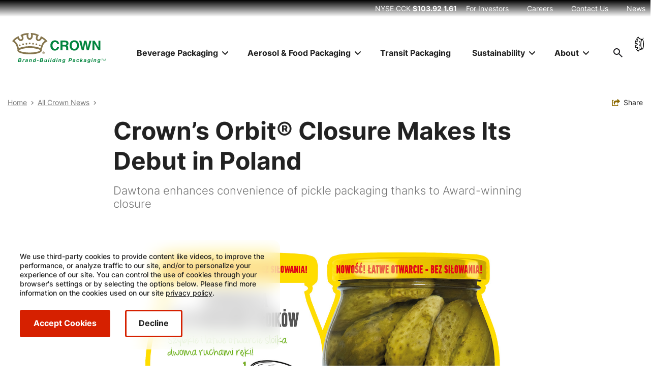

--- FILE ---
content_type: text/html; charset=UTF-8
request_url: https://www.crowncork.com/news/crowns-orbitr-closure-makes-its-debut-poland
body_size: 24363
content:
<!DOCTYPE html>
<html lang="en" dir="ltr" prefix="content: http://purl.org/rss/1.0/modules/content/  dc: http://purl.org/dc/terms/  foaf: http://xmlns.com/foaf/0.1/  og: http://ogp.me/ns#  rdfs: http://www.w3.org/2000/01/rdf-schema#  schema: http://schema.org/  sioc: http://rdfs.org/sioc/ns#  sioct: http://rdfs.org/sioc/types#  skos: http://www.w3.org/2004/02/skos/core#  xsd: http://www.w3.org/2001/XMLSchema# ">
  <head>
    <meta charset="utf-8" />
<meta name="description" content="Philadelphia, PA – September 20, 2017. Dawtona, a leading Polish fruit and vegetable processor for over 30 years, has partnered with CROWN Food Europe, a business unit of Crown Holdings, Inc. (Crown) (www.crowncork.com), to bring the innovative Orbit® Closure to Poland’s retail shelves for the first time." />
<meta name="robots" content="index, follow" />
<link rel="canonical" href="https://www.crowncork.com/news/crowns-orbitr-closure-makes-its-debut-poland" />
<link rel="image_src" href="https://www.crowncork.com/sites/default/files/fields/images/article/Ulotka_Orbit_Front.jpg" />
<meta property="og:site_name" content="Crown" />
<meta property="og:type" content="Article" />
<meta property="og:url" content="https://www.crowncork.com/news/crowns-orbitr-closure-makes-its-debut-poland" />
<meta property="og:title" content="Crown’s Orbit® Closure Makes Its Debut in Poland | Crown" />
<meta property="og:description" content="Philadelphia, PA – September 20, 2017. Dawtona, a leading Polish fruit and vegetable processor for over 30 years, has partnered with CROWN Food Europe, a business unit of Crown Holdings, Inc. (Crown) (www.crowncork.com), to bring the innovative Orbit® Closure to Poland’s retail shelves for the first time." />
<meta property="og:image" content="https://www.crowncork.com/sites/default/files/fields/images/article/Ulotka_Orbit_Front.jpg" />
<meta property="og:image:url" content="https://www.crowncork.com/sites/default/files/fields/images/article/Ulotka_Orbit_Front.jpg" />
<meta property="og:image:secure_url" content="https://www.crowncork.com/sites/default/files/fields/images/article/Ulotka_Orbit_Front.jpg" />
<meta name="twitter:image" content="https://www.crowncork.com/sites/default/files/fields/images/article/Ulotka_Orbit_Front.jpg" />
<meta name="MobileOptimized" content="width" />
<meta name="HandheldFriendly" content="true" />
<meta name="viewport" content="width=device-width, initial-scale=1.0" />
<script src="/sites/default/files/eu_cookie_compliance/eu_cookie_compliance.script.js?t9bunf" defer></script>

    <title>Crown’s Orbit® Closure Makes Its Debut in Poland | Crown</title>
        <link rel="apple-touch-icon" sizes="180x180" href="/themes/_custom/sd/favicons/apple-touch-icon.png">
    <link rel="icon" type="image/png" sizes="32x32" href="/themes/_custom/sd/favicons/favicon-32x32.png">
    <link rel="icon" type="image/png" sizes="16x16" href="/themes/_custom/sd/favicons/favicon-16x16.png">
    <link rel="manifest" href="/themes/_custom/sd/favicons/site.webmanifest">
    <link rel="mask-icon" href="/themes/_custom/sd/favicons/safari-pinned-tab.svg" color="#00843d">
    <link rel="shortcut icon" href="/themes/_custom/sd/favicons/favicon.ico">
    <meta name="msapplication-TileColor" content="#00843d">
    <meta name="msapplication-config" content="/themes/_custom/sd/favicons/browserconfig.xml">
    <meta name="theme-color" content="#ffffff">
        <meta name="google-site-verification" content="WDFqd8TWjiPoIzVxdfTQbbttxjmPnoUx6_vz98xczFk" />
    <link rel="stylesheet" media="all" href="/modules/_custom/sd_media/css/sd-media.css?t9bunf" />
<link rel="stylesheet" media="all" href="/modules/_custom/sd_social_share/css/sd-social-share.css?t9bunf" />
<link rel="stylesheet" media="all" href="/themes/contrib/stable/css/core/components/progress.module.css?t9bunf" />
<link rel="stylesheet" media="all" href="/themes/contrib/stable/css/core/components/ajax-progress.module.css?t9bunf" />
<link rel="stylesheet" media="all" href="/themes/contrib/stable/css/system/components/align.module.css?t9bunf" />
<link rel="stylesheet" media="all" href="/themes/contrib/stable/css/system/components/fieldgroup.module.css?t9bunf" />
<link rel="stylesheet" media="all" href="/themes/contrib/stable/css/system/components/container-inline.module.css?t9bunf" />
<link rel="stylesheet" media="all" href="/themes/contrib/stable/css/system/components/clearfix.module.css?t9bunf" />
<link rel="stylesheet" media="all" href="/themes/contrib/stable/css/system/components/details.module.css?t9bunf" />
<link rel="stylesheet" media="all" href="/themes/contrib/stable/css/system/components/hidden.module.css?t9bunf" />
<link rel="stylesheet" media="all" href="/themes/contrib/stable/css/system/components/item-list.module.css?t9bunf" />
<link rel="stylesheet" media="all" href="/themes/contrib/stable/css/system/components/js.module.css?t9bunf" />
<link rel="stylesheet" media="all" href="/themes/contrib/stable/css/system/components/nowrap.module.css?t9bunf" />
<link rel="stylesheet" media="all" href="/themes/contrib/stable/css/system/components/position-container.module.css?t9bunf" />
<link rel="stylesheet" media="all" href="/themes/contrib/stable/css/system/components/reset-appearance.module.css?t9bunf" />
<link rel="stylesheet" media="all" href="/themes/contrib/stable/css/system/components/resize.module.css?t9bunf" />
<link rel="stylesheet" media="all" href="/themes/contrib/stable/css/system/components/system-status-counter.css?t9bunf" />
<link rel="stylesheet" media="all" href="/themes/contrib/stable/css/system/components/system-status-report-counters.css?t9bunf" />
<link rel="stylesheet" media="all" href="/themes/contrib/stable/css/system/components/system-status-report-general-info.css?t9bunf" />
<link rel="stylesheet" media="all" href="/themes/contrib/stable/css/system/components/tablesort.module.css?t9bunf" />
<link rel="stylesheet" media="all" href="/themes/contrib/stable/css/views/views.module.css?t9bunf" />
<link rel="stylesheet" media="all" href="/modules/contrib/eu_cookie_compliance/css/eu_cookie_compliance.bare.css?t9bunf" />
<link rel="stylesheet" media="all" href="/modules/contrib/paragraphs/css/paragraphs.unpublished.css?t9bunf" />
<link rel="stylesheet" media="all" href="/themes/_custom/sd/node_modules/%40fortawesome/fontawesome-free/css/fontawesome.min.css?t9bunf" />
<link rel="stylesheet" media="all" href="/themes/_custom/sd/node_modules/%40fortawesome/fontawesome-free/css/solid.min.css?t9bunf" />
<link rel="stylesheet" media="all" href="/themes/_custom/sd/node_modules/%40fortawesome/fontawesome-free/css/regular.min.css?t9bunf" />
<link rel="stylesheet" media="all" href="/themes/_custom/sd/node_modules/%40fortawesome/fontawesome-free/css/brands.css?t9bunf" />
<link rel="stylesheet" media="all" href="/themes/_custom/sd/node_modules/%40fortawesome/fontawesome-free/css/v4-shims.min.css?t9bunf" />
<link rel="stylesheet" media="all" href="/themes/_custom/sd/dist/css/bootstrap.css?t9bunf" />
<link rel="stylesheet" media="all" href="/themes/_custom/sd/dist/css/global.css?t9bunf" />
<link rel="stylesheet" media="all" href="/themes/contrib/classy/css/components/progress.css?t9bunf" />

    <script type="application/json" data-drupal-selector="drupal-settings-json">{"path":{"baseUrl":"\/","pathPrefix":"","currentPath":"node\/3632","currentPathIsAdmin":false,"isFront":false,"currentLanguage":"en"},"pluralDelimiter":"\u0003","suppressDeprecationErrors":true,"gtag":{"tagId":"","consentMode":false,"otherIds":[],"events":[],"additionalConfigInfo":[]},"ajaxPageState":{"libraries":"[base64]","theme":"sd","theme_token":null},"ajaxTrustedUrl":{"form_action_p_pvdeGsVG5zNF_XLGPTvYSKCf43t8qZYSwcfZl2uzM":true},"gtm":{"tagId":null,"settings":{"data_layer":"dataLayer","include_environment":false},"tagIds":["GTM-MZWB8NZ"]},"eu_cookie_compliance":{"cookie_policy_version":"1.0.0","popup_enabled":true,"popup_agreed_enabled":false,"popup_hide_agreed":false,"popup_clicking_confirmation":false,"popup_scrolling_confirmation":false,"popup_html_info":"\u003Cdiv aria-labelledby=\u0022popup-text\u0022  class=\u0022eu-cookie-compliance-banner eu-cookie-compliance-banner-info eu-cookie-compliance-banner--opt-in\u0022\u003E\n  \u003Cdiv class=\u0022popup-content info eu-cookie-compliance-content\u0022\u003E\n        \u003Cdiv id=\u0022popup-text\u0022 class=\u0022eu-cookie-compliance-message\u0022 role=\u0022document\u0022\u003E\n      \u003Cp\u003EWe use third-party cookies to provide content like videos, to improve the performance, or analyze traffic to our site, and\/or to personalize your experience of our site. You can control the use of cookies through your browser\u0027s settings or by selecting the options below. Please find more information on the cookies used on our site \u003Ca class=\u0022privacy-link\u0022 href=\u0022\/privacy-policy\u0022\u003Eprivacy policy\u003C\/a\u003E.\u003C\/p\u003E\n\n          \u003C\/div\u003E\n\n    \n    \u003Cdiv id=\u0022popup-buttons\u0022 class=\u0022eu-cookie-compliance-buttons\u0022\u003E\n            \u003Cbutton type=\u0022button\u0022 class=\u0022agree-button eu-cookie-compliance-secondary-button\u0022\u003EAccept Cookies\u003C\/button\u003E\n              \u003Cbutton type=\u0022button\u0022 class=\u0022decline-button eu-cookie-compliance-default-button\u0022\u003EDecline\u003C\/button\u003E\n          \u003C\/div\u003E\n  \u003C\/div\u003E\n\u003C\/div\u003E","use_mobile_message":false,"mobile_popup_html_info":"\u003Cdiv aria-labelledby=\u0022popup-text\u0022  class=\u0022eu-cookie-compliance-banner eu-cookie-compliance-banner-info eu-cookie-compliance-banner--opt-in\u0022\u003E\n  \u003Cdiv class=\u0022popup-content info eu-cookie-compliance-content\u0022\u003E\n        \u003Cdiv id=\u0022popup-text\u0022 class=\u0022eu-cookie-compliance-message\u0022 role=\u0022document\u0022\u003E\n      \n          \u003C\/div\u003E\n\n    \n    \u003Cdiv id=\u0022popup-buttons\u0022 class=\u0022eu-cookie-compliance-buttons\u0022\u003E\n            \u003Cbutton type=\u0022button\u0022 class=\u0022agree-button eu-cookie-compliance-secondary-button\u0022\u003EAccept Cookies\u003C\/button\u003E\n              \u003Cbutton type=\u0022button\u0022 class=\u0022decline-button eu-cookie-compliance-default-button\u0022\u003EDecline\u003C\/button\u003E\n          \u003C\/div\u003E\n  \u003C\/div\u003E\n\u003C\/div\u003E","mobile_breakpoint":768,"popup_html_agreed":false,"popup_use_bare_css":true,"popup_height":"auto","popup_width":"100%","popup_delay":1000,"popup_link":"\/privacy-policy","popup_link_new_window":true,"popup_position":false,"fixed_top_position":true,"popup_language":"en","store_consent":false,"better_support_for_screen_readers":true,"cookie_name":"","reload_page":true,"domain":"","domain_all_sites":false,"popup_eu_only":false,"popup_eu_only_js":false,"cookie_lifetime":100,"cookie_session":0,"set_cookie_session_zero_on_disagree":0,"disagree_do_not_show_popup":false,"method":"opt_in","automatic_cookies_removal":true,"allowed_cookies":"","withdraw_markup":"\u003Cdiv role=\u0022alertdialog\u0022 aria-labelledby=\u0022popup-text\u0022 class=\u0022eu-cookie-withdraw-banner\u0022\u003E\n  \u003Cdiv class=\u0022popup-content info eu-cookie-compliance-content\u0022\u003E\n    \u003Cdiv id=\u0022popup-text\u0022 class=\u0022eu-cookie-compliance-message\u0022\u003E\n      \u003Cp\u003EWe use third-party cookies to provide content like videos, to improve the performance, or analyze traffic to our site, and\/or to personalize your experience of our site. You can control the use of cookies through your browser\u0027s settings or by selecting the options below. Please find more information on the cookies used on our site \u003Ca class=\u0022privacy-link\u0022 href=\u0022\/privacy-policy\u0022\u003Eprivacy policy\u003C\/a\u003E.\u003C\/p\u003E\n\n    \u003C\/div\u003E\n    \u003Cdiv id=\u0022popup-buttons\u0022 class=\u0022eu-cookie-compliance-buttons\u0022\u003E\n      \u003Cbutton type=\u0022button\u0022 class=\u0022eu-cookie-withdraw-button\u0022\u003EWithdraw consent\u003C\/button\u003E\n    \u003C\/div\u003E\n  \u003C\/div\u003E\n\u003C\/div\u003E","withdraw_enabled":true,"reload_options":1,"reload_routes_list":"","withdraw_button_on_info_popup":false,"cookie_categories":["session","videos","google_recaptcha","google_analytics"],"cookie_categories_details":{"session":{"uuid":"267cfa58-5a42-4762-8a0f-71009c6e3d49","langcode":"en","status":true,"dependencies":[],"id":"session","label":"Session","description":"Purposes: Login, Completion of Forms, Recruitment Application","checkbox_default_state":"required","weight":-9},"videos":{"uuid":"f8c91c0e-5bd1-478c-b568-ebe6965de4df","langcode":"en","status":true,"dependencies":[],"id":"videos","label":"Videos","description":"Allow videos from Vimeo, YouTube, etc.","checkbox_default_state":"unchecked","weight":-8},"google_recaptcha":{"uuid":"cd9520c9-7487-4f92-a400-69a32263a5e7","langcode":"en","status":true,"dependencies":[],"id":"google_recaptcha","label":"Google reCAPTCHA","description":"Spam prevention for forms.","checkbox_default_state":"unchecked","weight":-7},"google_analytics":{"uuid":"b2bf3656-61f9-43c6-bccd-0fbd1e4b9234","langcode":"en","status":true,"dependencies":[],"id":"google_analytics","label":"Google Analytics","description":"Collects data to help us improve the website.","checkbox_default_state":"unchecked","weight":-6}},"enable_save_preferences_button":true,"cookie_value_disagreed":"0","cookie_value_agreed_show_thank_you":"1","cookie_value_agreed":"2","containing_element":"body","settings_tab_enabled":false,"olivero_primary_button_classes":"","olivero_secondary_button_classes":"","close_button_action":"close_banner","open_by_default":true,"modules_allow_popup":true,"hide_the_banner":false,"geoip_match":true,"unverified_scripts":["\/sites\/default\/files\/google_tag\/default_container\/google_tag.script.js","https:\/\/player.vimeo.com\/api\/player.js","https:\/\/www.youtube.com\/iframe_api"]},"consent_mode":{"ad_personalization":"granted","ad_storage":"granted","ad_user_data":"granted","analytics_storage":"granted","functionality_storage":"granted","personalization_storage":"granted"},"user":{"uid":0,"permissionsHash":"3947e8898306fd721de6d288dc9d3b4828bbd924d61af1950035378fdaf81086"}}</script>
<script src="/core/assets/vendor/jquery/jquery.min.js?v=3.7.1"></script>
<script src="/core/assets/vendor/once/once.min.js?v=1.0.1"></script>
<script src="/core/misc/drupalSettingsLoader.js?v=10.5.6"></script>
<script src="/core/misc/drupal.js?v=10.5.6"></script>
<script src="/core/misc/drupal.init.js?v=10.5.6"></script>
<script src="/modules/contrib/consent_mode/js/consent_mode.js?v=1.x"></script>
<script src="/modules/contrib/eu_cookie_compliance/js/eu_cookie_compliance.min.js?t9bunf"></script>
<script src="/modules/contrib/eu_cookie_compliance_gtm/js/eu_cookie_compliance_hooks.js?t9bunf"></script>
<script src="/modules/contrib/google_tag/js/gtag.js?t9bunf"></script>
<script src="/themes/_custom/sd/dist/js/modernizr.js?t9bunf"></script>

  </head>
  <body class="layout-builder-node path--news--crowns-orbitr-closure-makes-its-debut-poland path-node page-node-type-article">
        <a href="#main-content" class="visually-hidden focusable skip-link">
      Skip to main content
    </a>
    <noscript><iframe src="https://www.googletagmanager.com/ns.html?id=GTM-MZWB8NZ"
                  height="0" width="0" style="display:none;visibility:hidden"></iframe></noscript>

      <div class="dialog-off-canvas-main-canvas" data-off-canvas-main-canvas>
    <header role="banner" class="global-header">
  <div class="global-header-fixed">
    <div class="navbar navbar-expand-xl css-tab-order-fix global-navbar">
              
  <div class="region region-header-utility collapse navbar-collapse header-nav header-collapse" id="header-utility">
      

<div class="block block-crown-nasdaq block-crown-nasdaq-stock-quote-ticker">
      
        
            <div class="block-content"><div class="crown-nasdaq-stock-quote-ticker">
  <span class="crown-nasdaq-exchange">NYSE</span>
  <span class="crown-nasdaq-ticker">CCK</span>
  <span class="crown-nasdaq-trade">$103.92</span>
  <span class="crown-nasdaq-change positive">1.61</span>
</div>
</div>
      </div>
<nav role="navigation" aria-labelledby="block-mainnavigation-2-menu" id="block-mainnavigation-2" class="block block-menu navigation menu--main">
            
  <h2 class="visually-hidden" id="block-mainnavigation-2-menu">Main Utility Navigation</h2>
  

        
                                          
  <ul data-block="block-mainnavigation-2" class="navbar-nav menu-main-utility nav nav--level-0" id="menu-main-utility"><li class="nav-item nav-item--level-0 nav-item--for-investors dropdown-style-mega-menu" id="menu-main-utility--for-investors"><a href="/investors" class="nav-link" data-drupal-link-system-path="node/1707">For Investors</a></li><li class="nav-item nav-item--level-0 nav-item--careers dropdown-style-mega-menu" id="menu-main-utility--careers"><a href="/careers" class="nav-link" data-drupal-link-system-path="node/1708">Careers</a></li><li class="nav-item nav-item--level-0 nav-item--contact-us dropdown-style-single-column" id="menu-main-utility--contact-us"><a href="/contact-us" class="nav-link" data-drupal-link-system-path="node/2938">Contact Us</a></li><li class="nav-item nav-item--level-0 nav-item--news in-active-trail dropdown-style-mega-menu" id="menu-main-utility--news"><a href="/news" class="nav-link in-active-trail" data-drupal-link-system-path="node/2837">News</a></li></ul>

  </nav>

  </div>

            <div class="menubar">
         
  <div class="region region-header" id="header">
      

<div class="block block-system block-system-branding-block">
      
        
          <a href="/" rel="home" class="site-logo">
      <img width="184" height="59" class="b-lazy" data-src="/themes/_custom/sd/logo.svg" alt="Home" />
    </a>
      </div>

  </div>
         <button class="navbar-toggler"
                type="button"
                data-toggle="collapse"
                data-target=".header-collapse"
                aria-controls="header-navigation,header-utility"
                aria-expanded="false"
                aria-label="Toggle navigation">
          <span class="menu-toggle-label">Menu</span>
        </button>
                  
  <div class="region region-header-navigation collapse navbar-collapse header-nav header-collapse" id="header-navigation">
    <nav role="navigation" aria-labelledby="block-mainnavigation-menu" id="block-mainnavigation" class="block block-menu navigation menu--main">
            
  <h2 class="visually-hidden" id="block-mainnavigation-menu">Main Navigation</h2>
  

        
                                                
  <ul data-block="block-mainnavigation" class="navbar-nav menu-main nav nav--level-0" id="menu-main"><li class="nav-item nav-item--level-0 nav-item--beverage-packaging dropdown-style-mega-menu" id="menu-main--beverage-packaging"><button class="dropdown-toggle nav-link  "
    type="button"
    id="menu-main--beverage-packaging--toggle"
    data-toggle="collapse"
    aria-haspopup="true"
    data-target="#menu-main--beverage-packaging-dropdown"
    aria-expanded="false"
    data-parent="#menu-main"><span class="title">Beverage Packaging</span></button><a href="/beverage-packaging" class="nav-link" data-drupal-link-system-path="node/2035">Beverage Packaging</a><div class="collapse dropdown-container dropdown-style-mega-menu" id="menu-main--beverage-packaging-dropdown"><div class="dropdown-content-container"><button class="dropdown-toggle dropdown-toggle-back"
      type="button"
      id="menu-main--beverage-packaging--toggle-back"
      data-toggle="collapse"
      aria-haspopup="true"
      data-target="#menu-main--beverage-packaging-dropdown"
      aria-expanded="false"><span class="title" data-parent="#menu-main">Menu</span></button><ul data-block="block-mainnavigation" class="menu-main--beverage-packaging-menu nav nav--level-1" id="menu-main--beverage-packaging-menu"><li class="subnav-title">Beverage Packaging sub-menu</li><li class="nav-item nav-item--level-1 nav-item--beverage-packaging nav-item-parent-link" id="menu-main--beverage-packaging-menu--beverage-packaging"><a href="/beverage-packaging" class="nav-link" data-drupal-link-system-path="node/2035">Beverage Packaging</a></li><li class="nav-item nav-item--level-1 nav-item--products" id="menu-main--beverage-packaging-menu--products"><button class="dropdown-toggle nav-link  "
    type="button"
    id="menu-main--beverage-packaging-menu--products--toggle"
    data-toggle="collapse"
    aria-haspopup="true"
    data-target="#menu-main--beverage-packaging-menu--products-dropdown"
    aria-expanded="false"
    data-parent="#menu-main--beverage-packaging-menu"><span class="title">Products</span></button><a href="/beverage-packaging/products" class="nav-link" data-drupal-link-system-path="node/5">Products</a><div class="collapse dropdown-container " id="menu-main--beverage-packaging-menu--products-dropdown"><div class="dropdown-content-container"><button class="dropdown-toggle dropdown-toggle-back"
      type="button"
      id="menu-main--beverage-packaging-menu--products--toggle-back"
      data-toggle="collapse"
      aria-haspopup="true"
      data-target="#menu-main--beverage-packaging-menu--products-dropdown"
      aria-expanded="false"><span class="title" data-parent="#menu-main--beverage-packaging-menu">Beverage Packaging</span></button><ul data-block="block-mainnavigation" class="menu-main--beverage-packaging-menu--products-menu nav nav--level-2" id="menu-main--beverage-packaging-menu--products-menu"><li class="subnav-title">Products sub-menu</li><li class="nav-item nav-item--level-2 nav-item--products nav-item-parent-link" id="menu-main--beverage-packaging-menu--products-menu--products"><a href="/beverage-packaging/products" class="nav-link" data-drupal-link-system-path="node/5">Products</a></li><li class="nav-item nav-item--level-2 nav-item--beverage-cans" id="menu-main--beverage-packaging-menu--products-menu--beverage-cans"><a href="/beverage-packaging/products/beverage-cans" class="nav-link" data-drupal-link-system-path="node/6">Beverage Cans</a></li><li class="nav-item nav-item--level-2 nav-item--beverage-ends" id="menu-main--beverage-packaging-menu--products-menu--beverage-ends"><a href="/beverage-packaging/products/beverage-ends" class="nav-link" data-drupal-link-system-path="node/2040">Beverage Ends</a></li><li class="nav-item nav-item--level-2 nav-item--tabs" id="menu-main--beverage-packaging-menu--products-menu--tabs"><a href="/beverage-packaging/products/tabs" class="nav-link" data-drupal-link-system-path="node/2041">Tabs</a></li><li class="nav-item nav-item--level-2 nav-item--caps-and-other-offerings" id="menu-main--beverage-packaging-menu--products-menu--caps-and-other-offerings"><a href="/beverage-packaging/products/caps-and-other-offerings" class="nav-link" data-drupal-link-system-path="node/4073">Caps and Other Offerings</a></li></ul></div></div></li><li class="nav-item nav-item--level-1 nav-item--trends" id="menu-main--beverage-packaging-menu--trends"><button class="dropdown-toggle nav-link  "
    type="button"
    id="menu-main--beverage-packaging-menu--trends--toggle"
    data-toggle="collapse"
    aria-haspopup="true"
    data-target="#menu-main--beverage-packaging-menu--trends-dropdown"
    aria-expanded="false"
    data-parent="#menu-main--beverage-packaging-menu"><span class="title">Trends</span></button><a href="/beverage-packaging/trends" class="nav-link" data-drupal-link-system-path="node/843">Trends</a><div class="collapse dropdown-container " id="menu-main--beverage-packaging-menu--trends-dropdown"><div class="dropdown-content-container"><button class="dropdown-toggle dropdown-toggle-back"
      type="button"
      id="menu-main--beverage-packaging-menu--trends--toggle-back"
      data-toggle="collapse"
      aria-haspopup="true"
      data-target="#menu-main--beverage-packaging-menu--trends-dropdown"
      aria-expanded="false"><span class="title" data-parent="#menu-main--beverage-packaging-menu">Beverage Packaging</span></button><ul data-block="block-mainnavigation" class="menu-main--beverage-packaging-menu--trends-menu nav nav--level-2" id="menu-main--beverage-packaging-menu--trends-menu"><li class="subnav-title">Trends sub-menu</li><li class="nav-item nav-item--level-2 nav-item--trends nav-item-parent-link" id="menu-main--beverage-packaging-menu--trends-menu--trends"><a href="/beverage-packaging/trends" class="nav-link" data-drupal-link-system-path="node/843">Trends</a></li><li class="nav-item nav-item--level-2 nav-item--craft-beverages" id="menu-main--beverage-packaging-menu--trends-menu--craft-beverages"><a href="/beverage-packaging/trends/craft-beer-packaging" class="nav-link" data-drupal-link-system-path="node/2861">Craft Beverages</a></li><li class="nav-item nav-item--level-2 nav-item--wine-and-mixed-drinks" id="menu-main--beverage-packaging-menu--trends-menu--wine-and-mixed-drinks"><a href="/beverage-packaging/trends/wine-and-mixed-drinks" class="nav-link" data-drupal-link-system-path="node/4443">Wine and Mixed Drinks</a></li><li class="nav-item nav-item--level-2 nav-item--emerging-categories" id="menu-main--beverage-packaging-menu--trends-menu--emerging-categories"><a href="/beverage-packaging/trends/emerging-beverage-can-categories" class="nav-link" data-drupal-link-system-path="node/844">Emerging Categories</a></li><li class="nav-item nav-item--level-2 nav-item--energy-drinks" id="menu-main--beverage-packaging-menu--trends-menu--energy-drinks"><a href="/beverage-packaging/trends/energy-drink-cans" class="nav-link" data-drupal-link-system-path="node/1689">Energy Drinks</a></li><li class="nav-item nav-item--level-2 nav-item--global-growth" id="menu-main--beverage-packaging-menu--trends-menu--global-growth"><a href="/beverage-packaging/trends/global-growth-beverage-cans" class="nav-link" data-drupal-link-system-path="node/2859">Global Growth</a></li><li class="nav-item nav-item--level-2 nav-item--wellness-drinks" id="menu-main--beverage-packaging-menu--trends-menu--wellness-drinks"><a href="/beverage-packaging/trends/wellness-drinks" class="nav-link" data-drupal-link-system-path="node/1693">Wellness Drinks</a></li></ul></div></div></li><li class="nav-item nav-item--level-1 nav-item--decorations" id="menu-main--beverage-packaging-menu--decorations"><button class="dropdown-toggle nav-link  "
    type="button"
    id="menu-main--beverage-packaging-menu--decorations--toggle"
    data-toggle="collapse"
    aria-haspopup="true"
    data-target="#menu-main--beverage-packaging-menu--decorations-dropdown"
    aria-expanded="false"
    data-parent="#menu-main--beverage-packaging-menu"><span class="title">Decorations</span></button><a href="/beverage-packaging/decorations" class="nav-link" data-drupal-link-system-path="node/2043">Decorations</a><div class="collapse dropdown-container " id="menu-main--beverage-packaging-menu--decorations-dropdown"><div class="dropdown-content-container"><button class="dropdown-toggle dropdown-toggle-back"
      type="button"
      id="menu-main--beverage-packaging-menu--decorations--toggle-back"
      data-toggle="collapse"
      aria-haspopup="true"
      data-target="#menu-main--beverage-packaging-menu--decorations-dropdown"
      aria-expanded="false"><span class="title" data-parent="#menu-main--beverage-packaging-menu">Beverage Packaging</span></button><ul data-block="block-mainnavigation" class="menu-main--beverage-packaging-menu--decorations-menu nav nav--level-2" id="menu-main--beverage-packaging-menu--decorations-menu"><li class="subnav-title">Decorations sub-menu</li><li class="nav-item nav-item--level-2 nav-item--decorations nav-item-parent-link" id="menu-main--beverage-packaging-menu--decorations-menu--decorations"><a href="/beverage-packaging/decorations" class="nav-link" data-drupal-link-system-path="node/2043">Decorations</a></li><li class="nav-item nav-item--level-2 nav-item--finishes" id="menu-main--beverage-packaging-menu--decorations-menu--finishes"><a href="/beverage-packaging/decorations/finishes" class="nav-link" data-drupal-link-system-path="node/2045">Finishes</a></li><li class="nav-item nav-item--level-2 nav-item--printing-options" id="menu-main--beverage-packaging-menu--decorations-menu--printing-options"><a href="/beverage-packaging/decorations/printing-options" class="nav-link" data-drupal-link-system-path="node/2044">Printing Options</a></li></ul></div></div></li><li class="nav-item nav-item--level-1 nav-item--can-essentials" id="menu-main--beverage-packaging-menu--can-essentials"><button class="dropdown-toggle nav-link  "
    type="button"
    id="menu-main--beverage-packaging-menu--can-essentials--toggle"
    data-toggle="collapse"
    aria-haspopup="true"
    data-target="#menu-main--beverage-packaging-menu--can-essentials-dropdown"
    aria-expanded="false"
    data-parent="#menu-main--beverage-packaging-menu"><span class="title">Can Essentials</span></button><a href="/beverage-packaging/essentials" class="nav-link" data-drupal-link-system-path="node/846">Can Essentials</a><div class="collapse dropdown-container " id="menu-main--beverage-packaging-menu--can-essentials-dropdown"><div class="dropdown-content-container"><button class="dropdown-toggle dropdown-toggle-back"
      type="button"
      id="menu-main--beverage-packaging-menu--can-essentials--toggle-back"
      data-toggle="collapse"
      aria-haspopup="true"
      data-target="#menu-main--beverage-packaging-menu--can-essentials-dropdown"
      aria-expanded="false"><span class="title" data-parent="#menu-main--beverage-packaging-menu">Beverage Packaging</span></button><ul data-block="block-mainnavigation" class="menu-main--beverage-packaging-menu--can-essentials-menu nav nav--level-2" id="menu-main--beverage-packaging-menu--can-essentials-menu"><li class="subnav-title">Can Essentials sub-menu</li><li class="nav-item nav-item--level-2 nav-item--can-essentials nav-item-parent-link" id="menu-main--beverage-packaging-menu--can-essentials-menu--can-essentials"><a href="/beverage-packaging/essentials" class="nav-link" data-drupal-link-system-path="node/846">Can Essentials</a></li><li class="nav-item nav-item--level-2 nav-item--benefits-of-beverage-cans" id="menu-main--beverage-packaging-menu--can-essentials-menu--benefits-of-beverage-cans"><a href="/beverage-packaging/essentials/benefits-beverage-cans" class="nav-link" data-drupal-link-system-path="node/2862">Benefits of Beverage Cans</a></li><li class="nav-item nav-item--level-2 nav-item--how-cans-are-made" id="menu-main--beverage-packaging-menu--can-essentials-menu--how-cans-are-made"><a href="/beverage-packaging/essentials/how-cans-are-made" class="nav-link" data-drupal-link-system-path="node/2863">How Cans Are Made</a></li><li class="nav-item nav-item--level-2 nav-item--metal-recycling" id="menu-main--beverage-packaging-menu--can-essentials-menu--metal-recycling"><a href="/beverage-packaging/essentials/metal-recycling" class="nav-link" data-drupal-link-system-path="node/2864">Metal Recycling</a></li></ul></div></div></li><li class="nav-item nav-item--level-1 nav-item--design-support" id="menu-main--beverage-packaging-menu--design-support"><button class="dropdown-toggle nav-link  "
    type="button"
    id="menu-main--beverage-packaging-menu--design-support--toggle"
    data-toggle="collapse"
    aria-haspopup="true"
    data-target="#menu-main--beverage-packaging-menu--design-support-dropdown"
    aria-expanded="false"
    data-parent="#menu-main--beverage-packaging-menu"><span class="title">Design &amp; Support</span></button><a href="/beverage-packaging/design-support" class="nav-link" data-drupal-link-system-path="node/847">Design &amp; Support</a><div class="collapse dropdown-container " id="menu-main--beverage-packaging-menu--design-support-dropdown"><div class="dropdown-content-container"><button class="dropdown-toggle dropdown-toggle-back"
      type="button"
      id="menu-main--beverage-packaging-menu--design-support--toggle-back"
      data-toggle="collapse"
      aria-haspopup="true"
      data-target="#menu-main--beverage-packaging-menu--design-support-dropdown"
      aria-expanded="false"><span class="title" data-parent="#menu-main--beverage-packaging-menu">Beverage Packaging</span></button><ul data-block="block-mainnavigation" class="menu-main--beverage-packaging-menu--design-support-menu nav nav--level-2" id="menu-main--beverage-packaging-menu--design-support-menu"><li class="subnav-title">Design &amp; Support sub-menu</li><li class="nav-item nav-item--level-2 nav-item--design-support nav-item-parent-link" id="menu-main--beverage-packaging-menu--design-support-menu--design-support"><a href="/beverage-packaging/design-support" class="nav-link" data-drupal-link-system-path="node/847">Design &amp; Support</a></li><li class="nav-item nav-item--level-2 nav-item--artwork-templates" id="menu-main--beverage-packaging-menu--design-support-menu--artwork-templates"><a href="/beverage-packaging/design-support/artwork-templates" class="nav-link" data-drupal-link-system-path="node/29">Artwork Templates</a></li><li class="nav-item nav-item--level-2 nav-item--beverage-can-services" id="menu-main--beverage-packaging-menu--design-support-menu--beverage-can-services"><a href="/beverage-can-services" class="nav-link" data-drupal-link-system-path="node/30">Beverage Can Services</a></li><li class="nav-item nav-item--level-2 nav-item--reprographics-studio" id="menu-main--beverage-packaging-menu--design-support-menu--reprographics-studio"><a href="/reprographics-studio" class="nav-link" data-drupal-link-system-path="node/32">Reprographics Studio</a></li><li class="nav-item nav-item--level-2 nav-item--why-use-our-studios" id="menu-main--beverage-packaging-menu--design-support-menu--why-use-our-studios"><a href="/beverage-packaging/design-support/why-use-our-studios" class="nav-link" data-drupal-link-system-path="node/2046">Why Use Our Studios?</a></li></ul></div></div></li></ul></div></div></li><li class="nav-item nav-item--level-0 nav-item--aerosol-food-packaging dropdown-style-mega-menu" id="menu-main--aerosol-food-packaging"><button class="dropdown-toggle nav-link  "
    type="button"
    id="menu-main--aerosol-food-packaging--toggle"
    data-toggle="collapse"
    aria-haspopup="true"
    data-target="#menu-main--aerosol-food-packaging-dropdown"
    aria-expanded="false"
    data-parent="#menu-main"><span class="title">Aerosol &amp; Food Packaging</span></button><a href="/aerosol-food-packaging" class="nav-link" data-drupal-link-system-path="node/4431">Aerosol &amp; Food Packaging</a><div class="collapse dropdown-container dropdown-style-mega-menu" id="menu-main--aerosol-food-packaging-dropdown"><div class="dropdown-content-container"><button class="dropdown-toggle dropdown-toggle-back"
      type="button"
      id="menu-main--aerosol-food-packaging--toggle-back"
      data-toggle="collapse"
      aria-haspopup="true"
      data-target="#menu-main--aerosol-food-packaging-dropdown"
      aria-expanded="false"><span class="title" data-parent="#menu-main">Menu</span></button><ul data-block="block-mainnavigation" class="menu-main--aerosol-food-packaging-menu nav nav--level-1" id="menu-main--aerosol-food-packaging-menu"><li class="subnav-title">Aerosol &amp; Food Packaging sub-menu</li><li class="nav-item nav-item--level-1 nav-item--aerosol-food-packaging nav-item-parent-link" id="menu-main--aerosol-food-packaging-menu--aerosol-food-packaging"><a href="/aerosol-food-packaging" class="nav-link" data-drupal-link-system-path="node/4431">Aerosol &amp; Food Packaging</a></li><li class="nav-item nav-item--level-1 nav-item--products" id="menu-main--aerosol-food-packaging-menu--products"><button class="dropdown-toggle nav-link  "
    type="button"
    id="menu-main--aerosol-food-packaging-menu--products--toggle"
    data-toggle="collapse"
    aria-haspopup="true"
    data-target="#menu-main--aerosol-food-packaging-menu--products-dropdown"
    aria-expanded="false"
    data-parent="#menu-main--aerosol-food-packaging-menu"><span class="title">Products</span></button><a href="/aerosol-food-packaging/products" class="nav-link" data-drupal-link-system-path="node/2079">Products</a><div class="collapse dropdown-container " id="menu-main--aerosol-food-packaging-menu--products-dropdown"><div class="dropdown-content-container"><button class="dropdown-toggle dropdown-toggle-back"
      type="button"
      id="menu-main--aerosol-food-packaging-menu--products--toggle-back"
      data-toggle="collapse"
      aria-haspopup="true"
      data-target="#menu-main--aerosol-food-packaging-menu--products-dropdown"
      aria-expanded="false"><span class="title" data-parent="#menu-main--aerosol-food-packaging-menu">Aerosol &amp; Food Packaging</span></button><ul data-block="block-mainnavigation" class="menu-main--aerosol-food-packaging-menu--products-menu nav nav--level-2" id="menu-main--aerosol-food-packaging-menu--products-menu"><li class="subnav-title">Products sub-menu</li><li class="nav-item nav-item--level-2 nav-item--products nav-item-parent-link" id="menu-main--aerosol-food-packaging-menu--products-menu--products"><a href="/aerosol-food-packaging/products" class="nav-link" data-drupal-link-system-path="node/2079">Products</a></li><li class="nav-item nav-item--level-2 nav-item--aerosol-cans" id="menu-main--aerosol-food-packaging-menu--products-menu--aerosol-cans"><a href="/aerosol-food-packaging/products/aerosol-cans" class="nav-link" data-drupal-link-system-path="node/2080">Aerosol Cans</a></li><li class="nav-item nav-item--level-2 nav-item--closures" id="menu-main--aerosol-food-packaging-menu--products-menu--closures"><a href="/aerosol-food-packaging/products/closures" class="nav-link" data-drupal-link-system-path="node/2081">Closures</a></li><li class="nav-item nav-item--level-2 nav-item--food-cans" id="menu-main--aerosol-food-packaging-menu--products-menu--food-cans"><a href="/aerosol-food-packaging/products/food-cans" class="nav-link" data-drupal-link-system-path="node/2082">Food Cans</a></li><li class="nav-item nav-item--level-2 nav-item--promotional-tins" id="menu-main--aerosol-food-packaging-menu--products-menu--promotional-tins"><a href="/aerosol-food-packaging/products/promotional-tins" class="nav-link" data-drupal-link-system-path="node/2083">Promotional Tins</a></li></ul></div></div></li><li class="nav-item nav-item--level-1 nav-item--decoration" id="menu-main--aerosol-food-packaging-menu--decoration"><button class="dropdown-toggle nav-link  "
    type="button"
    id="menu-main--aerosol-food-packaging-menu--decoration--toggle"
    data-toggle="collapse"
    aria-haspopup="true"
    data-target="#menu-main--aerosol-food-packaging-menu--decoration-dropdown"
    aria-expanded="false"
    data-parent="#menu-main--aerosol-food-packaging-menu"><span class="title">Decoration</span></button><a href="/aerosol-food-packaging/decoration" class="nav-link" data-drupal-link-system-path="node/2084">Decoration</a><div class="collapse dropdown-container " id="menu-main--aerosol-food-packaging-menu--decoration-dropdown"><div class="dropdown-content-container"><button class="dropdown-toggle dropdown-toggle-back"
      type="button"
      id="menu-main--aerosol-food-packaging-menu--decoration--toggle-back"
      data-toggle="collapse"
      aria-haspopup="true"
      data-target="#menu-main--aerosol-food-packaging-menu--decoration-dropdown"
      aria-expanded="false"><span class="title" data-parent="#menu-main--aerosol-food-packaging-menu">Aerosol &amp; Food Packaging</span></button><ul data-block="block-mainnavigation" class="menu-main--aerosol-food-packaging-menu--decoration-menu nav nav--level-2" id="menu-main--aerosol-food-packaging-menu--decoration-menu"><li class="subnav-title">Decoration sub-menu</li><li class="nav-item nav-item--level-2 nav-item--decoration nav-item-parent-link" id="menu-main--aerosol-food-packaging-menu--decoration-menu--decoration"><a href="/aerosol-food-packaging/decoration" class="nav-link" data-drupal-link-system-path="node/2084">Decoration</a></li><li class="nav-item nav-item--level-2 nav-item--finishes" id="menu-main--aerosol-food-packaging-menu--decoration-menu--finishes"><a href="/aerosol-food-packaging/decoration/finishes" class="nav-link" data-drupal-link-system-path="node/2085">Finishes</a></li><li class="nav-item nav-item--level-2 nav-item--optional-enhancements" id="menu-main--aerosol-food-packaging-menu--decoration-menu--optional-enhancements"><a href="/aerosol-food-packaging/decoration/optional-enhancements" class="nav-link" data-drupal-link-system-path="node/2087">Optional Enhancements</a></li><li class="nav-item nav-item--level-2 nav-item--printing-options" id="menu-main--aerosol-food-packaging-menu--decoration-menu--printing-options"><a href="/aerosol-food-packaging/decoration/printing-options" class="nav-link" data-drupal-link-system-path="node/2086">Printing Options</a></li></ul></div></div></li><li class="nav-item nav-item--level-1 nav-item--trends" id="menu-main--aerosol-food-packaging-menu--trends"><button class="dropdown-toggle nav-link  "
    type="button"
    id="menu-main--aerosol-food-packaging-menu--trends--toggle"
    data-toggle="collapse"
    aria-haspopup="true"
    data-target="#menu-main--aerosol-food-packaging-menu--trends-dropdown"
    aria-expanded="false"
    data-parent="#menu-main--aerosol-food-packaging-menu"><span class="title">Trends</span></button><a href="/aerosol-food-packaging/trends" class="nav-link" data-drupal-link-system-path="node/2088">Trends</a><div class="collapse dropdown-container " id="menu-main--aerosol-food-packaging-menu--trends-dropdown"><div class="dropdown-content-container"><button class="dropdown-toggle dropdown-toggle-back"
      type="button"
      id="menu-main--aerosol-food-packaging-menu--trends--toggle-back"
      data-toggle="collapse"
      aria-haspopup="true"
      data-target="#menu-main--aerosol-food-packaging-menu--trends-dropdown"
      aria-expanded="false"><span class="title" data-parent="#menu-main--aerosol-food-packaging-menu">Aerosol &amp; Food Packaging</span></button><ul data-block="block-mainnavigation" class="menu-main--aerosol-food-packaging-menu--trends-menu nav nav--level-2" id="menu-main--aerosol-food-packaging-menu--trends-menu"><li class="subnav-title">Trends sub-menu</li><li class="nav-item nav-item--level-2 nav-item--trends nav-item-parent-link" id="menu-main--aerosol-food-packaging-menu--trends-menu--trends"><a href="/aerosol-food-packaging/trends" class="nav-link" data-drupal-link-system-path="node/2088">Trends</a></li><li class="nav-item nav-item--level-2 nav-item--beauty-products" id="menu-main--aerosol-food-packaging-menu--trends-menu--beauty-products"><a href="/aerosol-food-packaging/trends/beauty-products" class="nav-link" data-drupal-link-system-path="node/1694">Beauty Products</a></li><li class="nav-item nav-item--level-2 nav-item--food-safety" id="menu-main--aerosol-food-packaging-menu--trends-menu--food-safety"><a href="/aerosol-food-packaging/trends/food-safety" class="nav-link" data-drupal-link-system-path="node/1691">Food Safety</a></li><li class="nav-item nav-item--level-2 nav-item--food-waste-prevention" id="menu-main--aerosol-food-packaging-menu--trends-menu--food-waste-prevention"><a href="/aerosol-food-packaging/trends/food-waste-prevention" class="nav-link" data-drupal-link-system-path="node/1695">Food Waste Prevention</a></li><li class="nav-item nav-item--level-2 nav-item--pet-food" id="menu-main--aerosol-food-packaging-menu--trends-menu--pet-food"><a href="/aerosol-food-packaging/trends/pet-food" class="nav-link" data-drupal-link-system-path="node/1696">Pet Food</a></li><li class="nav-item nav-item--level-2 nav-item--sustainability" id="menu-main--aerosol-food-packaging-menu--trends-menu--sustainability"><a href="/aerosol-food-packaging/trends/aerosol-food-packaging-sustainability" class="nav-link" data-drupal-link-system-path="node/1692">Sustainability</a></li></ul></div></div></li><li class="nav-item nav-item--level-1 nav-item--can-essentials" id="menu-main--aerosol-food-packaging-menu--can-essentials"><button class="dropdown-toggle nav-link  "
    type="button"
    id="menu-main--aerosol-food-packaging-menu--can-essentials--toggle"
    data-toggle="collapse"
    aria-haspopup="true"
    data-target="#menu-main--aerosol-food-packaging-menu--can-essentials-dropdown"
    aria-expanded="false"
    data-parent="#menu-main--aerosol-food-packaging-menu"><span class="title">Can Essentials</span></button><a href="/aerosol-food-packaging/essentials" class="nav-link" data-drupal-link-system-path="node/2089">Can Essentials</a><div class="collapse dropdown-container " id="menu-main--aerosol-food-packaging-menu--can-essentials-dropdown"><div class="dropdown-content-container"><button class="dropdown-toggle dropdown-toggle-back"
      type="button"
      id="menu-main--aerosol-food-packaging-menu--can-essentials--toggle-back"
      data-toggle="collapse"
      aria-haspopup="true"
      data-target="#menu-main--aerosol-food-packaging-menu--can-essentials-dropdown"
      aria-expanded="false"><span class="title" data-parent="#menu-main--aerosol-food-packaging-menu">Aerosol &amp; Food Packaging</span></button><ul data-block="block-mainnavigation" class="menu-main--aerosol-food-packaging-menu--can-essentials-menu nav nav--level-2" id="menu-main--aerosol-food-packaging-menu--can-essentials-menu"><li class="subnav-title">Can Essentials sub-menu</li><li class="nav-item nav-item--level-2 nav-item--can-essentials nav-item-parent-link" id="menu-main--aerosol-food-packaging-menu--can-essentials-menu--can-essentials"><a href="/aerosol-food-packaging/essentials" class="nav-link" data-drupal-link-system-path="node/2089">Can Essentials</a></li><li class="nav-item nav-item--level-2 nav-item--nutrition" id="menu-main--aerosol-food-packaging-menu--can-essentials-menu--nutrition"><a href="/aerosol-food-packaging/essentials/nutrition" class="nav-link" data-drupal-link-system-path="node/2922">Nutrition</a></li><li class="nav-item nav-item--level-2 nav-item--seaming" id="menu-main--aerosol-food-packaging-menu--can-essentials-menu--seaming"><a href="/aerosol-food-packaging/essentials/seaming" class="nav-link" data-drupal-link-system-path="node/2923">Seaming</a></li><li class="nav-item nav-item--level-2 nav-item--sustainability" id="menu-main--aerosol-food-packaging-menu--can-essentials-menu--sustainability"><a href="/aerosol-food-packaging/essentials/food-can-sustainability" class="nav-link" data-drupal-link-system-path="node/2921">Sustainability</a></li></ul></div></div></li><li class="nav-item nav-item--level-1 nav-item--customer-technical-services" id="menu-main--aerosol-food-packaging-menu--customer-technical-services"><button class="dropdown-toggle nav-link  "
    type="button"
    id="menu-main--aerosol-food-packaging-menu--customer-technical-services--toggle"
    data-toggle="collapse"
    aria-haspopup="true"
    data-target="#menu-main--aerosol-food-packaging-menu--customer-technical-services-dropdown"
    aria-expanded="false"
    data-parent="#menu-main--aerosol-food-packaging-menu"><span class="title">Customer Technical Services</span></button><a href="/aerosol-food-packaging/customer-technical-services" class="nav-link" data-drupal-link-system-path="node/2090">Customer Technical Services</a><div class="collapse dropdown-container " id="menu-main--aerosol-food-packaging-menu--customer-technical-services-dropdown"><div class="dropdown-content-container"><button class="dropdown-toggle dropdown-toggle-back"
      type="button"
      id="menu-main--aerosol-food-packaging-menu--customer-technical-services--toggle-back"
      data-toggle="collapse"
      aria-haspopup="true"
      data-target="#menu-main--aerosol-food-packaging-menu--customer-technical-services-dropdown"
      aria-expanded="false"><span class="title" data-parent="#menu-main--aerosol-food-packaging-menu">Aerosol &amp; Food Packaging</span></button><ul data-block="block-mainnavigation" class="menu-main--aerosol-food-packaging-menu--customer-technical-services-menu nav nav--level-2" id="menu-main--aerosol-food-packaging-menu--customer-technical-services-menu"><li class="subnav-title">Customer Technical Services sub-menu</li><li class="nav-item nav-item--level-2 nav-item--customer-technical-services nav-item-parent-link" id="menu-main--aerosol-food-packaging-menu--customer-technical-services-menu--customer-technical-services"><a href="/aerosol-food-packaging/customer-technical-services" class="nav-link" data-drupal-link-system-path="node/2090">Customer Technical Services</a></li><li class="nav-item nav-item--level-2 nav-item--compound-development" id="menu-main--aerosol-food-packaging-menu--customer-technical-services-menu--compound-development"><a href="/aerosol-food-packaging/customer-technical-services/compound-development" class="nav-link" data-drupal-link-system-path="node/2091">Compound Development</a></li><li class="nav-item nav-item--level-2 nav-item--pilot-facilities-seaming-training" id="menu-main--aerosol-food-packaging-menu--customer-technical-services-menu--pilot-facilities-seaming-training"><a href="/aerosol-food-packaging/customer-technical-services/pilot-facilities-seaming-training" class="nav-link" data-drupal-link-system-path="node/2094">Pilot Facilities &amp; Seaming Training</a></li><li class="nav-item nav-item--level-2 nav-item--graphic-design-consultative-services" id="menu-main--aerosol-food-packaging-menu--customer-technical-services-menu--graphic-design-consultative-services"><a href="/aerosol-food-packaging/customer-technical-services/graphic-design-consultative-services" class="nav-link" data-drupal-link-system-path="node/2095">Graphic Design &amp; Consultative Services</a></li><li class="nav-item nav-item--level-2 nav-item--additional-services-for-aerosol-cans" id="menu-main--aerosol-food-packaging-menu--customer-technical-services-menu--additional-services-for-aerosol-cans"><a href="/aerosol-food-packaging/customer-technical-services/additional-services-aerosol-cans" class="nav-link" data-drupal-link-system-path="node/2093">Additional Services for Aerosol Cans</a></li><li class="nav-item nav-item--level-2 nav-item--additional-services-for-closures-capping" id="menu-main--aerosol-food-packaging-menu--customer-technical-services-menu--additional-services-for-closures-capping"><a href="/aerosol-food-packaging/customer-technical-services/additional-services-closures-capping" class="nav-link" data-drupal-link-system-path="node/2920">Additional Services for Closures &amp; Capping</a></li></ul></div></div></li></ul></div></div></li><li class="nav-item nav-item--level-0 nav-item--transit-packaging dropdown-style-mega-menu" id="menu-main--transit-packaging"><a href="/transit-packaging" class="nav-link" data-drupal-link-system-path="node/2037">Transit Packaging</a></li><li class="nav-item nav-item--level-0 nav-item--sustainability dropdown-style-mega-menu" id="menu-main--sustainability"><button class="dropdown-toggle nav-link  "
    type="button"
    id="menu-main--sustainability--toggle"
    data-toggle="collapse"
    aria-haspopup="true"
    data-target="#menu-main--sustainability-dropdown"
    aria-expanded="false"
    data-parent="#menu-main"><span class="title">Sustainability</span></button><a href="/sustainability" class="nav-link" data-drupal-link-system-path="node/2036">Sustainability</a><div class="collapse dropdown-container dropdown-style-mega-menu" id="menu-main--sustainability-dropdown"><div class="dropdown-content-container"><button class="dropdown-toggle dropdown-toggle-back"
      type="button"
      id="menu-main--sustainability--toggle-back"
      data-toggle="collapse"
      aria-haspopup="true"
      data-target="#menu-main--sustainability-dropdown"
      aria-expanded="false"><span class="title" data-parent="#menu-main">Menu</span></button><ul data-block="block-mainnavigation" class="menu-main--sustainability-menu nav nav--level-1" id="menu-main--sustainability-menu"><li class="subnav-title">Sustainability sub-menu</li><li class="nav-item nav-item--level-1 nav-item--sustainability nav-item-parent-link" id="menu-main--sustainability-menu--sustainability"><a href="/sustainability" class="nav-link" data-drupal-link-system-path="node/2036">Sustainability</a></li><li class="nav-item nav-item--level-1 nav-item--twentyby30-goals" id="menu-main--sustainability-menu--twentyby30-goals"><button class="dropdown-toggle nav-link  "
    type="button"
    id="menu-main--sustainability-menu--twentyby30-goals--toggle"
    data-toggle="collapse"
    aria-haspopup="true"
    data-target="#menu-main--sustainability-menu--twentyby30-goals-dropdown"
    aria-expanded="false"
    data-parent="#menu-main--sustainability-menu"><span class="title">Twentyby30 Goals</span></button><a href="/sustainability/twentyby30-goals" class="nav-link" data-drupal-link-system-path="node/1934">Twentyby30 Goals</a><div class="collapse dropdown-container " id="menu-main--sustainability-menu--twentyby30-goals-dropdown"><div class="dropdown-content-container"><button class="dropdown-toggle dropdown-toggle-back"
      type="button"
      id="menu-main--sustainability-menu--twentyby30-goals--toggle-back"
      data-toggle="collapse"
      aria-haspopup="true"
      data-target="#menu-main--sustainability-menu--twentyby30-goals-dropdown"
      aria-expanded="false"><span class="title" data-parent="#menu-main--sustainability-menu">Sustainability</span></button><ul data-block="block-mainnavigation" class="menu-main--sustainability-menu--twentyby30-goals-menu nav nav--level-2" id="menu-main--sustainability-menu--twentyby30-goals-menu"><li class="subnav-title">Twentyby30 Goals sub-menu</li><li class="nav-item nav-item--level-2 nav-item--twentyby30-goals nav-item-parent-link" id="menu-main--sustainability-menu--twentyby30-goals-menu--twentyby30-goals"><a href="/sustainability/twentyby30-goals" class="nav-link" data-drupal-link-system-path="node/1934">Twentyby30 Goals</a></li><li class="nav-item nav-item--level-2 nav-item--climate-action" id="menu-main--sustainability-menu--twentyby30-goals-menu--climate-action"><a href="/sustainability/twentyby30-goals/climate-action" class="nav-link" data-drupal-link-system-path="node/836">Climate Action</a></li><li class="nav-item nav-item--level-2 nav-item--resource-efficiency" id="menu-main--sustainability-menu--twentyby30-goals-menu--resource-efficiency"><a href="/sustainability/twentyby30-goals/resource-efficiency" class="nav-link" data-drupal-link-system-path="node/841">Resource Efficiency</a></li><li class="nav-item nav-item--level-2 nav-item--optimum-circularity" id="menu-main--sustainability-menu--twentyby30-goals-menu--optimum-circularity"><a href="/sustainability/twentyby30-goals/optimum-circularity" class="nav-link" data-drupal-link-system-path="node/840">Optimum Circularity</a></li><li class="nav-item nav-item--level-2 nav-item--working-together" id="menu-main--sustainability-menu--twentyby30-goals-menu--working-together"><a href="/sustainability/twentyby30-goals/working-together" class="nav-link" data-drupal-link-system-path="node/837">Working Together</a></li><li class="nav-item nav-item--level-2 nav-item--never-compromise" id="menu-main--sustainability-menu--twentyby30-goals-menu--never-compromise"><a href="/sustainability/twentyby30-goals/never-compromise" class="nav-link" data-drupal-link-system-path="node/839">Never Compromise</a></li></ul></div></div></li><li class="nav-item nav-item--level-1 nav-item--environment" id="menu-main--sustainability-menu--environment"><button class="dropdown-toggle nav-link  "
    type="button"
    id="menu-main--sustainability-menu--environment--toggle"
    data-toggle="collapse"
    aria-haspopup="true"
    data-target="#menu-main--sustainability-menu--environment-dropdown"
    aria-expanded="false"
    data-parent="#menu-main--sustainability-menu"><span class="title">Environment</span></button><a href="/sustainability/environment" class="nav-link" data-drupal-link-system-path="node/1935">Environment</a><div class="collapse dropdown-container " id="menu-main--sustainability-menu--environment-dropdown"><div class="dropdown-content-container"><button class="dropdown-toggle dropdown-toggle-back"
      type="button"
      id="menu-main--sustainability-menu--environment--toggle-back"
      data-toggle="collapse"
      aria-haspopup="true"
      data-target="#menu-main--sustainability-menu--environment-dropdown"
      aria-expanded="false"><span class="title" data-parent="#menu-main--sustainability-menu">Sustainability</span></button><ul data-block="block-mainnavigation" class="menu-main--sustainability-menu--environment-menu nav nav--level-2" id="menu-main--sustainability-menu--environment-menu"><li class="subnav-title">Environment sub-menu</li><li class="nav-item nav-item--level-2 nav-item--environment nav-item-parent-link" id="menu-main--sustainability-menu--environment-menu--environment"><a href="/sustainability/environment" class="nav-link" data-drupal-link-system-path="node/1935">Environment</a></li><li class="nav-item nav-item--level-2 nav-item--water-replenishment" id="menu-main--sustainability-menu--environment-menu--water-replenishment"><a href="/sustainability/environment/water-replenishment" class="nav-link" data-drupal-link-system-path="node/4357">Water Replenishment</a></li><li class="nav-item nav-item--level-2 nav-item--biodiversity" id="menu-main--sustainability-menu--environment-menu--biodiversity"><a href="/sustainability/environment/biodiversity" class="nav-link" data-drupal-link-system-path="node/1936">Biodiversity</a></li><li class="nav-item nav-item--level-2 nav-item--reducing-waste" id="menu-main--sustainability-menu--environment-menu--reducing-waste"><a href="/sustainability/environment/reducing-waste" class="nav-link" data-drupal-link-system-path="node/1938">Reducing Waste</a></li><li class="nav-item nav-item--level-2 nav-item--renewable-energy" id="menu-main--sustainability-menu--environment-menu--renewable-energy"><a href="/sustainability/environment/renewable-energy" class="nav-link" data-drupal-link-system-path="node/1937">Renewable Energy</a></li><li class="nav-item nav-item--level-2 nav-item--sustainable-packaging" id="menu-main--sustainability-menu--environment-menu--sustainable-packaging"><a href="/sustainability/environment/sustainable-packaging" class="nav-link" data-drupal-link-system-path="node/1939">Sustainable Packaging</a></li><li class="nav-item nav-item--level-2 nav-item--product-comparison" id="menu-main--sustainability-menu--environment-menu--product-comparison"><a href="/sustainability/environment/product-comparison" class="nav-link" data-drupal-link-system-path="node/2867">Product Comparison</a></li><li class="nav-item nav-item--level-2 nav-item--product-life-cycle" id="menu-main--sustainability-menu--environment-menu--product-life-cycle"><a href="/sustainability/environment/product-life-cycle" class="nav-link" data-drupal-link-system-path="node/1940">Product Life Cycle</a></li><li class="nav-item nav-item--level-2 nav-item--product-recovery" id="menu-main--sustainability-menu--environment-menu--product-recovery"><a href="/sustainability/environment/product-recovery" class="nav-link" data-drupal-link-system-path="node/1941">Product Recovery</a></li></ul></div></div></li><li class="nav-item nav-item--level-1 nav-item--social" id="menu-main--sustainability-menu--social"><button class="dropdown-toggle nav-link  "
    type="button"
    id="menu-main--sustainability-menu--social--toggle"
    data-toggle="collapse"
    aria-haspopup="true"
    data-target="#menu-main--sustainability-menu--social-dropdown"
    aria-expanded="false"
    data-parent="#menu-main--sustainability-menu"><span class="title">Social</span></button><a href="/sustainability/social" class="nav-link" data-drupal-link-system-path="node/1943">Social</a><div class="collapse dropdown-container " id="menu-main--sustainability-menu--social-dropdown"><div class="dropdown-content-container"><button class="dropdown-toggle dropdown-toggle-back"
      type="button"
      id="menu-main--sustainability-menu--social--toggle-back"
      data-toggle="collapse"
      aria-haspopup="true"
      data-target="#menu-main--sustainability-menu--social-dropdown"
      aria-expanded="false"><span class="title" data-parent="#menu-main--sustainability-menu">Sustainability</span></button><ul data-block="block-mainnavigation" class="menu-main--sustainability-menu--social-menu nav nav--level-2" id="menu-main--sustainability-menu--social-menu"><li class="subnav-title">Social sub-menu</li><li class="nav-item nav-item--level-2 nav-item--social nav-item-parent-link" id="menu-main--sustainability-menu--social-menu--social"><a href="/sustainability/social" class="nav-link" data-drupal-link-system-path="node/1943">Social</a></li><li class="nav-item nav-item--level-2 nav-item--employee-safety" id="menu-main--sustainability-menu--social-menu--employee-safety"><a href="/sustainability/social/employee-safety" class="nav-link" data-drupal-link-system-path="node/1944">Employee Safety</a></li><li class="nav-item nav-item--level-2 nav-item--diversity-inclusion" id="menu-main--sustainability-menu--social-menu--diversity-inclusion"><a href="/sustainability/social/diversity-inclusion" class="nav-link" data-drupal-link-system-path="node/1946">Diversity &amp; Inclusion</a></li><li class="nav-item nav-item--level-2 nav-item--workforce-development" id="menu-main--sustainability-menu--social-menu--workforce-development"><a href="/sustainability/social/workforce-development" class="nav-link" data-drupal-link-system-path="node/1947">Workforce Development</a></li></ul></div></div></li><li class="nav-item nav-item--level-1 nav-item--governance" id="menu-main--sustainability-menu--governance"><button class="dropdown-toggle nav-link  "
    type="button"
    id="menu-main--sustainability-menu--governance--toggle"
    data-toggle="collapse"
    aria-haspopup="true"
    data-target="#menu-main--sustainability-menu--governance-dropdown"
    aria-expanded="false"
    data-parent="#menu-main--sustainability-menu"><span class="title">Governance</span></button><a href="/sustainability/governance" class="nav-link" data-drupal-link-system-path="node/1948">Governance</a><div class="collapse dropdown-container " id="menu-main--sustainability-menu--governance-dropdown"><div class="dropdown-content-container"><button class="dropdown-toggle dropdown-toggle-back"
      type="button"
      id="menu-main--sustainability-menu--governance--toggle-back"
      data-toggle="collapse"
      aria-haspopup="true"
      data-target="#menu-main--sustainability-menu--governance-dropdown"
      aria-expanded="false"><span class="title" data-parent="#menu-main--sustainability-menu">Sustainability</span></button><ul data-block="block-mainnavigation" class="menu-main--sustainability-menu--governance-menu nav nav--level-2" id="menu-main--sustainability-menu--governance-menu"><li class="subnav-title">Governance sub-menu</li><li class="nav-item nav-item--level-2 nav-item--governance nav-item-parent-link" id="menu-main--sustainability-menu--governance-menu--governance"><a href="/sustainability/governance" class="nav-link" data-drupal-link-system-path="node/1948">Governance</a></li><li class="nav-item nav-item--level-2 nav-item--stakeholder-engagement" id="menu-main--sustainability-menu--governance-menu--stakeholder-engagement"><a href="/sustainability/governance/stakeholder-engagement" title="Stakeholder Engagement" class="nav-link" data-drupal-link-system-path="node/4089">Stakeholder Engagement</a></li><li class="nav-item nav-item--level-2 nav-item--our-value-chain" id="menu-main--sustainability-menu--governance-menu--our-value-chain"><a href="/sustainability/governance/our-value-chain" class="nav-link" data-drupal-link-system-path="node/4239">Our Value Chain</a></li><li class="nav-item nav-item--level-2 nav-item--leadership" id="menu-main--sustainability-menu--governance-menu--leadership"><a href="/sustainability/governance/leadership" class="nav-link" data-drupal-link-system-path="node/1949">Leadership</a></li><li class="nav-item nav-item--level-2 nav-item--policies" id="menu-main--sustainability-menu--governance-menu--policies"><a href="/sustainability/governance/policies" class="nav-link" data-drupal-link-system-path="node/1950">Policies</a></li><li class="nav-item nav-item--level-2 nav-item--un-sdgs" id="menu-main--sustainability-menu--governance-menu--un-sdgs"><a href="/sustainability/governance/un-sdgs" class="nav-link" data-drupal-link-system-path="node/1951">UN SDGs</a></li><li class="nav-item nav-item--level-2 nav-item--product-safety-quality" id="menu-main--sustainability-menu--governance-menu--product-safety-quality"><a href="/sustainability/governance/product-safety-quality" class="nav-link" data-drupal-link-system-path="node/2866">Product Safety &amp; Quality</a></li></ul></div></div></li><li class="nav-item nav-item--level-1 nav-item--reporting" id="menu-main--sustainability-menu--reporting"><button class="dropdown-toggle nav-link  "
    type="button"
    id="menu-main--sustainability-menu--reporting--toggle"
    data-toggle="collapse"
    aria-haspopup="true"
    data-target="#menu-main--sustainability-menu--reporting-dropdown"
    aria-expanded="false"
    data-parent="#menu-main--sustainability-menu"><span class="title">Reporting</span></button><a href="/sustainability/reporting" class="nav-link" data-drupal-link-system-path="node/1952">Reporting</a><div class="collapse dropdown-container " id="menu-main--sustainability-menu--reporting-dropdown"><div class="dropdown-content-container"><button class="dropdown-toggle dropdown-toggle-back"
      type="button"
      id="menu-main--sustainability-menu--reporting--toggle-back"
      data-toggle="collapse"
      aria-haspopup="true"
      data-target="#menu-main--sustainability-menu--reporting-dropdown"
      aria-expanded="false"><span class="title" data-parent="#menu-main--sustainability-menu">Sustainability</span></button><ul data-block="block-mainnavigation" class="menu-main--sustainability-menu--reporting-menu nav nav--level-2" id="menu-main--sustainability-menu--reporting-menu"><li class="subnav-title">Reporting sub-menu</li><li class="nav-item nav-item--level-2 nav-item--reporting nav-item-parent-link" id="menu-main--sustainability-menu--reporting-menu--reporting"><a href="/sustainability/reporting" class="nav-link" data-drupal-link-system-path="node/1952">Reporting</a></li><li class="nav-item nav-item--level-2 nav-item--all-reports" id="menu-main--sustainability-menu--reporting-menu--all-reports"><a href="/sustainability/reporting/all-reports" class="nav-link" data-drupal-link-system-path="node/1954">All Reports</a></li><li class="nav-item nav-item--level-2 nav-item--frameworks-and-standards" id="menu-main--sustainability-menu--reporting-menu--frameworks-and-standards"><a href="/sustainability/reporting/frameworks-and-standards" class="nav-link" data-drupal-link-system-path="node/1958">Frameworks and Standards</a></li></ul></div></div></li></ul></div></div></li><li class="nav-item nav-item--level-0 nav-item--about dropdown-style-mega-menu" id="menu-main--about"><button class="dropdown-toggle nav-link  "
    type="button"
    id="menu-main--about--toggle"
    data-toggle="collapse"
    aria-haspopup="true"
    data-target="#menu-main--about-dropdown"
    aria-expanded="false"
    data-parent="#menu-main"><span class="title">About</span></button><a href="/about" class="nav-link" data-drupal-link-system-path="node/2038">About</a><div class="collapse dropdown-container dropdown-style-mega-menu" id="menu-main--about-dropdown"><div class="dropdown-content-container"><button class="dropdown-toggle dropdown-toggle-back"
      type="button"
      id="menu-main--about--toggle-back"
      data-toggle="collapse"
      aria-haspopup="true"
      data-target="#menu-main--about-dropdown"
      aria-expanded="false"><span class="title" data-parent="#menu-main">Menu</span></button><ul data-block="block-mainnavigation" class="menu-main--about-menu nav nav--level-1" id="menu-main--about-menu"><li class="subnav-title">About sub-menu</li><li class="nav-item nav-item--level-1 nav-item--about nav-item-parent-link" id="menu-main--about-menu--about"><a href="/about" class="nav-link" data-drupal-link-system-path="node/2038">About</a></li><li class="nav-item nav-item--level-1 nav-item--our-values" id="menu-main--about-menu--our-values"><a href="/about/our-values" class="nav-link" data-drupal-link-system-path="node/1959">Our Values</a></li><li class="nav-item nav-item--level-1 nav-item--facts-and-figures" id="menu-main--about-menu--facts-and-figures"><a href="/about/facts-and-figures" class="nav-link" data-drupal-link-system-path="node/1968">Facts and Figures</a></li><li class="nav-item nav-item--level-1 nav-item--global-locations" id="menu-main--about-menu--global-locations"><a href="/about/global-locations" class="nav-link" data-drupal-link-system-path="node/1961">Global Locations</a></li><li class="nav-item nav-item--level-1 nav-item--history" id="menu-main--about-menu--history"><a href="/about/history" class="nav-link" data-drupal-link-system-path="node/1969">History</a></li><li class="nav-item nav-item--level-1 nav-item--innovation" id="menu-main--about-menu--innovation"><button class="dropdown-toggle nav-link  "
    type="button"
    id="menu-main--about-menu--innovation--toggle"
    data-toggle="collapse"
    aria-haspopup="true"
    data-target="#menu-main--about-menu--innovation-dropdown"
    aria-expanded="false"
    data-parent="#menu-main--about-menu"><span class="title">Innovation</span></button><a href="/about/innovation" class="nav-link" data-drupal-link-system-path="node/1970">Innovation</a><div class="collapse dropdown-container " id="menu-main--about-menu--innovation-dropdown"><div class="dropdown-content-container"><button class="dropdown-toggle dropdown-toggle-back"
      type="button"
      id="menu-main--about-menu--innovation--toggle-back"
      data-toggle="collapse"
      aria-haspopup="true"
      data-target="#menu-main--about-menu--innovation-dropdown"
      aria-expanded="false"><span class="title" data-parent="#menu-main--about-menu">About</span></button><ul data-block="block-mainnavigation" class="menu-main--about-menu--innovation-menu nav nav--level-2" id="menu-main--about-menu--innovation-menu"><li class="subnav-title">Innovation sub-menu</li><li class="nav-item nav-item--level-2 nav-item--innovation nav-item-parent-link" id="menu-main--about-menu--innovation-menu--innovation"><a href="/about/innovation" class="nav-link" data-drupal-link-system-path="node/1970">Innovation</a></li><li class="nav-item nav-item--level-2 nav-item--why-collaborate-with-crown" id="menu-main--about-menu--innovation-menu--why-collaborate-with-crown"><a href="/about/innovation/why-collaborate-crown" class="nav-link" data-drupal-link-system-path="node/1972">Why Collaborate With Crown</a></li><li class="nav-item nav-item--level-2 nav-item--submitting-an-idea" id="menu-main--about-menu--innovation-menu--submitting-an-idea"><a href="/about/innovation/submitting-idea" class="nav-link" data-drupal-link-system-path="node/2927">Submitting an Idea</a></li><li class="nav-item nav-item--level-2 nav-item--corporate-innovation-center" id="menu-main--about-menu--innovation-menu--corporate-innovation-center"><a href="/about/innovation/corporate-innovation-center" class="nav-link" data-drupal-link-system-path="node/2928">Corporate Innovation Center</a></li></ul></div></div></li><li class="nav-item nav-item--level-1 nav-item--leadership" id="menu-main--about-menu--leadership"><button class="dropdown-toggle nav-link  "
    type="button"
    id="menu-main--about-menu--leadership--toggle"
    data-toggle="collapse"
    aria-haspopup="true"
    data-target="#menu-main--about-menu--leadership-dropdown"
    aria-expanded="false"
    data-parent="#menu-main--about-menu"><span class="title">Leadership</span></button><a href="/about/leadership" class="nav-link" data-drupal-link-system-path="node/1960">Leadership</a><div class="collapse dropdown-container " id="menu-main--about-menu--leadership-dropdown"><div class="dropdown-content-container"><button class="dropdown-toggle dropdown-toggle-back"
      type="button"
      id="menu-main--about-menu--leadership--toggle-back"
      data-toggle="collapse"
      aria-haspopup="true"
      data-target="#menu-main--about-menu--leadership-dropdown"
      aria-expanded="false"><span class="title" data-parent="#menu-main--about-menu">About</span></button><ul data-block="block-mainnavigation" class="menu-main--about-menu--leadership-menu nav nav--level-2" id="menu-main--about-menu--leadership-menu"><li class="subnav-title">Leadership sub-menu</li><li class="nav-item nav-item--level-2 nav-item--leadership nav-item-parent-link" id="menu-main--about-menu--leadership-menu--leadership"><a href="/about/leadership" class="nav-link" data-drupal-link-system-path="node/1960">Leadership</a></li><li class="nav-item nav-item--level-2 nav-item--associations" id="menu-main--about-menu--leadership-menu--associations"><a href="/about/leadership/associations" class="nav-link" data-drupal-link-system-path="node/2964">Associations</a></li></ul></div></div></li></ul></div></div></li></ul>

  </nav>
<div class="search-api-page-block-form-search search-api-page-block-form search-form search-block-form container-inline search-block" data-drupal-selector="search-api-page-block-form-search" id="block-search-api-page-search-block-form" data-order="3">
    <div class="search-block__icon-wrapper">
                <button class="search-block__toggle" aria-label="Open search" aria-expanded="false">
            <svg xmlns="http://www.w3.org/2000/svg" width="18" height="18" viewBox="0 0 18 18" fill="none">
                <path d="M16.6 18L10.3 11.7C9.8 12.1 9.225 12.4167 8.575 12.65C7.925 12.8833 7.23333 13 6.5 13C4.68333 13 3.14583 12.3708 1.8875 11.1125C0.629167 9.85417 0 8.31667 0 6.5C0 4.68333 0.629167 3.14583 1.8875 1.8875C3.14583 0.629167 4.68333 0 6.5 0C8.31667 0 9.85417 0.629167 11.1125 1.8875C12.3708 3.14583 13 4.68333 13 6.5C13 7.23333 12.8833 7.925 12.65 8.575C12.4167 9.225 12.1 9.8 11.7 10.3L18 16.6L16.6 18ZM6.5 11C7.75 11 8.8125 10.5625 9.6875 9.6875C10.5625 8.8125 11 7.75 11 6.5C11 5.25 10.5625 4.1875 9.6875 3.3125C8.8125 2.4375 7.75 2 6.5 2C5.25 2 4.1875 2.4375 3.3125 3.3125C2.4375 4.1875 2 5.25 2 6.5C2 7.75 2.4375 8.8125 3.3125 9.6875C4.1875 10.5625 5.25 11 6.5 11Z" fill="#1C1B1F"/>
            </svg>
        </button>
        <button class="search-block__close search-block__toggle--hidden" aria-label="Close search">
            <svg xmlns="http://www.w3.org/2000/svg" width="14" height="14" viewBox="0 0 14 14" fill="none">
                <path d="M1.4 14L0 12.6L5.6 7L0 1.4L1.4 0L7 5.6L12.6 0L14 1.4L8.4 7L14 12.6L12.6 14L7 8.4L1.4 14Z" fill="#1C1B1F"/>
            </svg>
        </button>
    </div>

        <div class="search-block__form-container">
        <div class="search-block__form">
            <form data-block="block-search-api-page-search-block-form" action="/news/crowns-orbitr-closure-makes-its-debut-poland" method="post" id="search-api-page-block-form-search" accept-charset="UTF-8">
  <div class="js-form-item form-item js-form-type-search form-type-search js-form-item-keys form-item-keys form-no-label">
      <label for="edit-keys" class="visually-hidden">Search</label>
        <input title="Enter the terms you wish to search for." placeholder="Search" aria-label="Search the site" data-drupal-selector="edit-keys" type="search" id="edit-keys" name="keys" value="" size="15" maxlength="128" class="form-search" />

        </div>
<input autocomplete="off" data-drupal-selector="form-feyvknop77qpsdefb9oepyhlit55f7meccpmdmkjyq0" type="hidden" name="form_build_id" value="form-FEyVKnOp77qpSDEfB9OepyHLIT55F7mEccpMDMkjYQ0" />
<input data-drupal-selector="edit-search-api-page-block-form-search" type="hidden" name="form_id" value="search_api_page_block_form_search" />
<div data-drupal-selector="edit-actions" class="form-actions js-form-wrapper form-wrapper" id="edit-actions"><button  class="search-form__submit button js-form-submit form-submit btn" id="search-api-page-block-form-search-submit" data-drupal-selector="edit-submit" type="submit" name="op" value="Search"><span>Search</span></button>

</div>

</form>

        </div>
    </div>
</div>

  </div>

              </div>
    </div>
  </div>
</header>
<div class="crown-easteregg">
  <svg width="19" height="30" viewBox="0 0 19 30" fill="none" xmlns="http://www.w3.org/2000/svg">
<g style="mix-blend-mode:difference">
<path d="M17.6097 3.57484L17.3111 3.57484L17.3111 3.32742C17.3111 3.22077 17.3111 3.0672 17.4476 3.0672C17.5841 3.0672 17.6097 3.15252 17.6097 3.27196L17.6097 3.57484ZM17.7718 3.14826C17.7777 3.10786 17.7739 3.06666 17.7609 3.02797C17.7479 2.98928 17.726 2.9542 17.6969 2.92554C17.6679 2.89689 17.6325 2.87548 17.5936 2.86304C17.5547 2.85059 17.5135 2.84747 17.4732 2.85391C17.2642 2.85391 17.1447 2.99042 17.1447 3.2805L17.1447 3.80946L18.2325 3.80946L18.2325 3.5791L17.7718 3.5791L17.7718 3.38288L18.2368 3.13972L18.2368 2.87951L17.7718 3.14826ZM18.6932 3.38288C18.6932 3.18413 18.6344 2.98983 18.5241 2.82446C18.4139 2.65909 18.2571 2.53006 18.0737 2.45362C17.8902 2.37718 17.6882 2.35675 17.4932 2.3949C17.2981 2.43306 17.1187 2.5281 16.9776 2.66804C16.8365 2.80799 16.7399 2.98657 16.7001 3.18129C16.6603 3.37602 16.6791 3.57816 16.7539 3.76226C16.8288 3.94636 16.9565 4.10417 17.121 4.21581C17.2854 4.32746 17.4792 4.38793 17.6779 4.38961C17.8109 4.39074 17.9427 4.36553 18.0658 4.31544C18.189 4.26535 18.3009 4.19138 18.3953 4.09778C18.4897 4.00418 18.5646 3.89282 18.6158 3.77012C18.6669 3.64742 18.6932 3.5158 18.6932 3.38288ZM18.4543 3.38288C18.4594 3.53536 18.4189 3.68591 18.3381 3.8153C18.2572 3.94469 18.1397 4.04706 18.0004 4.10935C17.8611 4.17165 17.7064 4.19104 17.5561 4.16505C17.4058 4.13906 17.2666 4.06887 17.1563 3.96343C17.046 3.858 16.9696 3.7221 16.9369 3.57307C16.9042 3.42405 16.9166 3.26866 16.9726 3.12672C17.0286 2.98479 17.1255 2.86275 17.2512 2.77617C17.3768 2.68959 17.5254 2.6424 17.6779 2.64062C17.7732 2.63485 17.8687 2.64795 17.9589 2.67915C18.0491 2.71036 18.1322 2.75906 18.2036 2.82247C18.2749 2.88588 18.333 2.96275 18.3746 3.04867C18.4162 3.13459 18.4404 3.22787 18.4458 3.32315L18.4458 3.38288" fill="white"/>
<path d="M13.894 5.98932C12.6569 8.28434 12.1877 12.0724 12.1877 15.1097C12.16 17.2671 12.4181 19.4188 12.9555 21.5084C13.1472 22.4448 13.4734 23.3486 13.9239 24.1916C11.0061 24.9083 9.28692 25.6761 7.59765 27.8517C6.81434 27.0988 6.15367 26.228 5.63963 25.2709C7.46114 24.4177 7.79388 23.2361 7.8536 22.7114C7.89942 22.3024 7.82446 21.8889 7.63797 21.522C7.45149 21.1551 7.16164 20.8508 6.80421 20.6467C6.37339 20.3958 5.88217 20.2675 5.38368 20.2756C4.6602 20.2945 3.95195 20.4877 3.31902 20.8387C2.88981 19.8144 2.64295 18.723 2.58956 17.6137C2.83723 17.6449 3.08648 17.662 3.33608 17.6649C4.70542 17.6649 5.78894 17.2085 6.37762 16.351C6.63969 15.9757 6.78022 15.529 6.78022 15.0713C6.78022 14.6135 6.63969 14.1668 6.37762 13.7915C5.76761 12.8872 4.6329 12.4009 3.20384 12.4009C2.96999 12.395 2.73605 12.4078 2.50425 12.4393C2.59669 11.3566 2.86017 10.2955 3.2849 9.29534C3.92641 9.66789 4.6507 9.87462 5.39222 9.89682C5.90243 9.90529 6.40483 9.77083 6.8426 9.50863C7.21342 9.28472 7.50896 8.9552 7.69136 8.56229C7.87376 8.16938 7.9347 7.73096 7.8664 7.30319C7.7171 6.24527 6.88952 5.35371 5.62257 4.81195C6.15592 3.85417 6.84175 2.98968 7.65311 2.25245C9.13335 4.56026 11.0231 5.20867 13.8855 5.98932M16.8246 8.5019C17.3544 10.6651 17.6053 12.8871 17.5712 15.1139C17.605 17.3408 17.3541 19.5628 16.8246 21.726C16.3639 23.4323 15.8776 23.9271 15.7027 24.0167C15.0742 23.2156 14.6247 22.289 14.3846 21.2994C13.9391 19.2683 13.7259 17.1932 13.749 15.1139C13.7202 12.8869 13.9739 10.6651 14.504 8.5019C15.0159 6.6036 15.5662 6.19835 15.6729 6.19835C15.7795 6.19835 16.3298 6.62493 16.846 8.5019M7.22653 0.729546C5.86283 1.87839 4.77025 3.31476 4.02715 4.93566L3.68588 5.68218L4.45373 5.89974C5.82307 6.27513 6.39469 6.98326 6.47147 7.52075C6.49993 7.67666 6.48052 7.83754 6.4158 7.98221C6.35108 8.12688 6.24408 8.24856 6.10888 8.33126C5.6439 8.61707 4.68409 8.6128 3.38301 7.71698L2.7474 7.25627L2.38907 7.98146C1.54755 9.61481 1.09635 11.4211 1.07093 13.2583L1.04107 14.1584L1.91983 13.9664C3.784 13.5654 4.85472 14.0219 5.23011 14.585C5.33242 14.7257 5.38753 14.8952 5.38753 15.0691C5.38753 15.2431 5.33242 15.4126 5.23011 15.5533C4.86325 16.0865 3.82239 16.5046 1.98808 16.0865L1.0624 15.8775L1.14771 17.0762C1.26716 18.7825 1.361 20.0964 2.38907 22.1526L2.7474 22.8905L3.4086 22.4256C4.64569 21.5724 5.60124 21.5724 6.08328 21.8539C6.2078 21.9203 6.30966 22.0224 6.37578 22.147C6.44191 22.2717 6.46929 22.4132 6.45441 22.5535C6.39895 23.0612 5.8316 23.765 4.41107 24.2385L3.60057 24.5073L4.02715 25.2453C5.06801 27.118 5.97237 28.4703 7.35023 29.4301L7.92612 29.8311L8.3527 29.2552C9.99931 26.8706 11.3729 26.2136 15.1183 25.3519C15.2926 25.4248 15.4797 25.4625 15.6686 25.4628C17.9551 25.4628 19.0002 20.1092 19.0002 15.1353C19.0002 10.1613 17.9551 4.81195 15.6686 4.81195C15.5118 4.81147 15.3561 4.83743 15.2079 4.88873L14.9093 4.80768C11.4198 3.86067 9.82015 3.43409 8.45935 0.823396L8.03277 9.05622e-05L7.22653 0.729546Z" fill="white"/>
<path d="M9.09934 15.0504C9.09766 15.1964 9.1393 15.3395 9.21899 15.4618C9.29868 15.5841 9.41283 15.68 9.54703 15.7374C9.68122 15.7948 9.82942 15.8111 9.97289 15.7843C10.1164 15.7575 10.2487 15.6887 10.3531 15.5867C10.4574 15.4847 10.5292 15.354 10.5594 15.2112C10.5895 15.0684 10.5766 14.9199 10.5223 14.7844C10.468 14.6489 10.3748 14.5326 10.2544 14.4501C10.134 14.3676 9.99181 14.3226 9.84586 14.3209C9.652 14.3209 9.46602 14.3977 9.32854 14.5343C9.19107 14.671 9.11327 14.8565 9.11214 15.0504" fill="white"/>
<path d="M9.41069 17.8147C9.41069 18.0105 9.48845 18.1982 9.62685 18.3366C9.76525 18.475 9.95296 18.5527 10.1487 18.5527C10.3444 18.5527 10.5321 18.475 10.6705 18.3366C10.8089 18.1982 10.8867 18.0105 10.8867 17.8147C10.8867 17.619 10.8089 17.4313 10.6705 17.2929C10.5321 17.1545 10.3444 17.0768 10.1487 17.0768C9.95296 17.0768 9.76525 17.1545 9.62685 17.2929C9.48845 17.4313 9.41069 17.619 9.41069 17.8147Z" fill="white"/>
<path d="M9.38505 12.2131C9.38251 12.3596 9.42362 12.5035 9.50315 12.6265C9.58268 12.7495 9.69704 12.8461 9.83164 12.9039C9.96625 12.9618 10.115 12.9782 10.259 12.9512C10.403 12.9242 10.5357 12.8549 10.6402 12.7523C10.7447 12.6496 10.8162 12.5181 10.8458 12.3746C10.8753 12.2311 10.8614 12.0821 10.806 11.9465C10.7505 11.8109 10.656 11.6949 10.5343 11.6132C10.4127 11.5315 10.2695 11.4879 10.123 11.4879C9.92731 11.4879 9.7396 11.5656 9.6012 11.704C9.4628 11.8424 9.38505 12.0302 9.38505 12.2259" fill="white"/>
<path d="M9.83734 20.6249C9.8365 20.7709 9.87896 20.9138 9.95935 21.0357C10.0397 21.1575 10.1544 21.2527 10.289 21.3094C10.4235 21.366 10.5718 21.3815 10.7151 21.3538C10.8584 21.3262 10.9903 21.2567 11.0941 21.154C11.1979 21.0514 11.269 20.9203 11.2983 20.7774C11.3276 20.6344 11.3138 20.4859 11.2588 20.3507C11.2037 20.2156 11.1098 20.0998 10.9889 20.018C10.868 19.9362 10.7256 19.8921 10.5796 19.8912C10.4827 19.8907 10.3866 19.9092 10.2969 19.9458C10.2071 19.9823 10.1254 20.0362 10.0565 20.1044C9.98758 20.1725 9.93275 20.2535 9.89515 20.3429C9.85754 20.4322 9.8379 20.528 9.83734 20.6249Z" fill="white"/>
<path d="M10.7458 23.4838C10.7475 23.6285 10.792 23.7695 10.8736 23.8891C10.9552 24.0086 11.0704 24.1013 11.2046 24.1556C11.3388 24.2098 11.4861 24.2231 11.6279 24.1938C11.7696 24.1646 11.8995 24.094 12.0013 23.9911C12.1031 23.8881 12.1721 23.7574 12.1997 23.6153C12.2274 23.4732 12.2123 23.3261 12.1566 23.1925C12.1008 23.059 12.0068 22.9449 11.8863 22.8646C11.7658 22.7844 11.6243 22.7415 11.4795 22.7415C11.3825 22.7415 11.2864 22.7608 11.1968 22.7982C11.1072 22.8356 11.0259 22.8904 10.9577 22.9594C10.8894 23.0285 10.8356 23.1104 10.7992 23.2004C10.7628 23.2904 10.7447 23.3867 10.7458 23.4838Z" fill="white"/>
<path d="M9.85004 9.39935C9.84919 9.54548 9.89176 9.68859 9.97233 9.81051C10.0529 9.93243 10.1679 10.0277 10.3026 10.0842C10.4374 10.1407 10.5859 10.1559 10.7294 10.1279C10.8728 10.0999 11.0047 10.03 11.1083 9.92696C11.212 9.82392 11.2827 9.69243 11.3115 9.54916C11.3403 9.40589 11.326 9.25729 11.2702 9.12219C11.2145 8.98709 11.1199 8.87158 10.9985 8.7903C10.877 8.70902 10.7342 8.66563 10.588 8.66562C10.4913 8.66506 10.3954 8.68362 10.3059 8.72025C10.2164 8.75687 10.135 8.81082 10.0664 8.87901C9.99786 8.9472 9.94343 9.02828 9.90629 9.11757C9.86916 9.20687 9.85004 9.30263 9.85004 9.39935Z" fill="white"/>
<path d="M10.7416 6.53812C10.7425 6.68305 10.7862 6.82449 10.8674 6.94459C10.9485 7.06468 11.0634 7.15806 11.1975 7.21294C11.3317 7.26782 11.4791 7.28175 11.6211 7.25296C11.7631 7.22416 11.8935 7.15395 11.9957 7.05117C12.0979 6.94839 12.1673 6.81765 12.1953 6.67544C12.2233 6.53322 12.2085 6.38592 12.1528 6.2521C12.0972 6.11827 12.0031 6.00393 11.8826 5.9235C11.762 5.84306 11.6203 5.80013 11.4754 5.80013C11.3786 5.80013 11.2829 5.81925 11.1936 5.85639C11.1043 5.89353 11.0232 5.94796 10.955 6.01654C10.8868 6.08513 10.8329 6.16651 10.7963 6.25603C10.7596 6.34554 10.7411 6.44141 10.7416 6.53812Z" fill="white"/>
</g>
</svg>
</div>
<main role="main" class="page-content container">
    <div class="layout-content" id="main-content">
    
  <div class="region region-above-content" id="above-content">
    
  

<div class="block block-system block-system-breadcrumb-block">
      
        
            <div class="block-content"><nav class="breadcrumb" role="navigation" aria-labelledby="system-breadcrumb"><h2 id="system-breadcrumb" class="visually-hidden">Breadcrumb</h2><ol class="breadcrumb-list"><li class="breadcrumb-item"><a class="breadcrumb-link" href="/">Home</a></li><li class="breadcrumb-item parent-item"><a class="breadcrumb-link" href="/news">All Crown News</a></li></ol></nav></div>
      </div>
  

<div class="block block-sd-social-share block-sd-social-share-block">
      
        
            <div class="block-content"><button class="sd-social-share-toggle" type="button" data-toggle="collapse" data-target="#sd-social-share-block-links" aria-expanded="false" aria-controls="sd-social-share-block-links">
  <svg class="sd-social-share-icon" xmlns="http://www.w3.org/2000/svg" viewBox="0 0 576 512">
    <!--! Font Awesome Pro 6.1.1 by @fontawesome - https://fontawesome.com License - https://fontawesome.com/license (Commercial License) Copyright 2022 Fonticons, Inc. -->
    <path d="M568.9 143.5l-150.9-138.2C404.8-6.773 384 3.039 384 21.84V96C241.2 97.63 128 126.1 128 260.6c0 54.3 35.2 108.1 74.08 136.2c12.14 8.781 29.42-2.238 24.94-16.46C186.7 252.2 256 224 384 223.1v74.2c0 18.82 20.84 28.59 34.02 16.51l150.9-138.2C578.4 167.8 578.4 152.2 568.9 143.5zM416 384c-17.67 0-32 14.33-32 32v31.1l-320-.0013V128h32c17.67 0 32-14.32 32-32S113.7 64 96 64H64C28.65 64 0 92.65 0 128v319.1c0 35.34 28.65 64 64 64l320-.0013c35.35 0 64-28.66 64-64V416C448 398.3 433.7 384 416 384z"/>
  </svg>
  <span class="button-text"><span class="sr-only">Toggle </span>Share</span>
</button>
<div class="sd-social-links-container collapse" id="sd-social-share-block-links">
  <ul class="sd-social-share-links">
          <li class="sd-share-item">
        <a id="sd-social-share-block-facebook" class="sd-share-link sd-facebook-link" rel="nofollow noopener" href="https://www.facebook.com/sharer/sharer.php?u=https%3A%2F%2Fappserver-dce9d02e-nginx-a9b4cb4d69f9411cb28de4a3953faf83%2Fnews%2Fcrowns-orbitr-closure-makes-its-debut-poland" target="_blank" title="Share 'Crown’s Orbit® Closure Makes Its Debut in Poland | Crown' via Facebook">
          <i class="sd-share-icon" aria-hidden="true"></i>
          <span class="sd-share-title"><span class="sr-only">Share Crown’s Orbit® Closure Makes Its Debut in Poland | Crown via </span>Facebook</span>
        </a>
      </li>
          <li class="sd-share-item">
        <a id="sd-social-share-block-twitter" class="sd-share-link sd-twitter-link" rel="nofollow noopener" href="https://twitter.com/intent/tweet?text=Crown%E2%80%99s+Orbit%C2%AE+Closure+Makes+Its+Debut+in+Poland+%7C+Crown%0Ahttps%3A%2F%2Fappserver-dce9d02e-nginx-a9b4cb4d69f9411cb28de4a3953faf83%2Fnews%2Fcrowns-orbitr-closure-makes-its-debut-poland" target="_blank" title="Share 'Crown’s Orbit® Closure Makes Its Debut in Poland | Crown' via Twitter">
          <i class="sd-share-icon" aria-hidden="true"></i>
          <span class="sd-share-title"><span class="sr-only">Share Crown’s Orbit® Closure Makes Its Debut in Poland | Crown via </span>Twitter</span>
        </a>
      </li>
          <li class="sd-share-item">
        <a id="sd-social-share-block-email" class="sd-share-link sd-email-link" rel="nofollow noopener" href="mailto:?subject=Crown%E2%80%99s+Orbit%C2%AE+Closure+Makes+Its+Debut+in+Poland+%7C+Crown&amp;body=Crown%E2%80%99s+Orbit%C2%AE+Closure+Makes+Its+Debut+in+Poland+%7C+Crown%0Ahttps%3A%2F%2Fappserver-dce9d02e-nginx-a9b4cb4d69f9411cb28de4a3953faf83%2Fnews%2Fcrowns-orbitr-closure-makes-its-debut-poland" target="_blank" title="Share 'Crown’s Orbit® Closure Makes Its Debut in Poland | Crown' via Email">
          <i class="sd-share-icon" aria-hidden="true"></i>
          <span class="sd-share-title"><span class="sr-only">Share Crown’s Orbit® Closure Makes Its Debut in Poland | Crown via </span>Email</span>
        </a>
      </li>
          <li class="sd-share-item">
        <a id="sd-social-share-block-linkedin" class="sd-share-link sd-linkedin-link" rel="nofollow noopener" href="https://www.linkedin.com/sharing/share-offsite/?url=https%3A%2F%2Fappserver-dce9d02e-nginx-a9b4cb4d69f9411cb28de4a3953faf83%2Fnews%2Fcrowns-orbitr-closure-makes-its-debut-poland" target="_blank" title="Share 'Crown’s Orbit® Closure Makes Its Debut in Poland | Crown' via LinkedIn">
          <i class="sd-share-icon" aria-hidden="true"></i>
          <span class="sd-share-title"><span class="sr-only">Share Crown’s Orbit® Closure Makes Its Debut in Poland | Crown via </span>LinkedIn</span>
        </a>
      </li>
          <li class="sd-share-item">
        <a id="sd-social-share-block-pinterest" class="sd-share-link sd-pinterest-link" rel="nofollow noopener" href="https://pinterest.com/pin/create/button/?url=https%3A%2F%2Fappserver-dce9d02e-nginx-a9b4cb4d69f9411cb28de4a3953faf83%2Fnews%2Fcrowns-orbitr-closure-makes-its-debut-poland&amp;description=Crown%E2%80%99s+Orbit%C2%AE+Closure+Makes+Its+Debut+in+Poland+%7C+Crown" target="_blank" title="Share 'Crown’s Orbit® Closure Makes Its Debut in Poland | Crown' via Pinterest">
          <i class="sd-share-icon" aria-hidden="true"></i>
          <span class="sd-share-title"><span class="sr-only">Share Crown’s Orbit® Closure Makes Its Debut in Poland | Crown via </span>Pinterest</span>
        </a>
      </li>
      </ul>
</div>
</div>
      </div>
<div data-drupal-messages-fallback class="hidden"></div>

  </div>
      <div class="region region-content">
      

<div class="block block-system block-system-main-block">
      
        
            <div class="block-content">
<div class="article-wrap centered">
  <div class="article-top">
    
              <h1><span class="field field--name-title field--type-string field--label-hidden">Crown’s Orbit® Closure Makes Its Debut in Poland</span>
</h1>
          
    <div class="article-top--subheader">
      Dawtona enhances convenience of pickle packaging thanks to Award-winning closure
    </div>
          <div class="article-top--image">
        
      <div id="node_3632_field_image_media" class="field field--name-field-image-media field--type-entity-reference field--label-hidden field__items">
              <div class="field__item">
<figure data-quickedit-entity-id="media/100" class="media media--type-image media--view-mode--default">
  
      
  <div class="field field--name-field-media-image field--type-image field--label-visually_hidden">
    <div class="field__label visually-hidden">Image</div>
              <div class="field__item">  

<img loading="lazy" src="/themes/_custom/sd/empty-pixel.gif" width="1400" height="1186" alt="" typeof="foaf:Image" data-src="/sites/default/files/fields/images/article/Ulotka_Orbit_Front.jpg" style="padding-bottom: 84.714285714286%;height:0;" class="b-lazy"/>

</div>
          </div>

  </figure>
</div>
          </div>
  
      </div>
      </div>
                    
  <section  class="layout-section-horizontal-center layout-section-align-top layout-mar-bottom-md lb-section lb-section--66-33" id="layout_section__main_content" data-layout-delta="0">
      <div class="lb-section-row section-body">
                        <div  class="lb-region lb-region--left">  

<div class="block block-layout-builder block-field-blocknodearticlefield-publish-date">
      
        
            <div class="block-content">
            <div id="node_3632_field_publish_date" class="field field--name-field-publish-date field--type-datetime field--label-hidden field__item">Wednesday, September 20, 2017</div>
      </div>
      </div>
  

<div class="block block-layout-builder block-field-blocknodearticlefield-term-press-release-topic">
      
        
            <div class="block-content">
      <div id="node_3632_field_term_press_release_topic" class="field field--name-field-term-press-release-topic field--type-entity-reference field--label-hidden field__items">
              <div class="field__item"><a href="/taxonomy/term/108" hreflang="en">Closures &amp; Capping</a></div>
          </div>
  </div>
      </div>
  

<div class="block block-layout-builder block-field-blocknodearticlebody">
      
        
            <div class="block-content">
            <div id="node_3632_body" class="clearfix text-formatted field field--name-body field--type-text-with-summary field--label-hidden field__item"><p><strong>Philadelphia, PA – September 20, 2017.</strong> Dawtona, a leading Polish fruit and vegetable processor for over 30 years, has partnered with CROWN Food Europe, a business unit of Crown Holdings, Inc. (Crown) (<a href="/" media_library="Media Library">www.crowncork.com</a>), to bring the innovative <a href="/aerosol-food-packaging/products/closures" media_library="Media Library" target="_blank">Orbit<sup>®</sup> Closure</a> to Poland’s retail shelves for the first time. The product, Ogórki Luksusowe pickles, was introduced exclusively in collaboration with Auchan, one of the country’s largest store networks.</p>

<p>The yellow and red design, with dedicated lithography that gives the pickle jar a modern feel, enables the product to clearly stand out on retail shelves. The new packaging quickly gained the approval of consumers due to its easy and intuitive opening, giving Dawtona a tangible competitive advantage.</p>

<p>Historically, pickle jars have been challenging to open since the size of the product requires containers with larger openings. The wider diameter increases the torque needed to remove the closure, making it harder for children, seniors and consumers with limited dexterity to open the containers. Crown’s Orbit<sup>®</sup> Closure eases the opening process thanks to its two-part design: a central, floating panel that is vacuum sealed to the jar and an outer ring that provides further product protection and acts as the opening and re-closing device.</p>

<p>The Orbit<sup>®</sup> Closure can run on existing capping machinery and requires minimal, simple change-parts. Glass finishes remain exactly the same as those used with standard Twist closures. Since its initial launch in 2011, the Orbit<sup>®</sup> Closure has been adopted by brands across more than 10 European countries for a wide range of markets and applications spanning from jams to preserved vegetables.</p>

<p><u><strong>About Crown Holdings, Inc.</strong></u></p>

<p>Crown Holdings, Inc., through its subsidiaries, is a leading supplier of packaging products to consumer marketing companies around the world. World headquarters are located in Philadelphia, PA. For more information, visit <a href="/" media_library="Media Library">www.crowncork.com</a>.</p>

<p>For more information, contact:</p>

<p>In Europe: Olivier Aubry, Business Development &amp; Marketing Director; Tel: 41 417 591 089; Email: <a href="mailto:olivier.aubry@eur.crowncork.com">olivier.aubry@eur.crowncork.com</a></p>

<p>For editorial inquiries: Thomas T. Fischer, Vice President Investor Relations and Corporate Affairs; Tel: (215) 552-3720; Email: <a href="mailto:thomas.fischer@crowncork.com">thomas.fischer@crowncork.com</a></p>
</div>
      </div>
      </div>
</div>
                              <div  class="lb-region lb-region--right"></div>
              </div>
  </section>
            
  <section  class="layout-section-horizontal-center layout-section-align-top lb-section lb-section--full" id="layout_section__related_articles" data-layout-delta="0">
      <div class="lb-section-row section-body">
                        <div  class="lb-region lb-region--main">  

<div class="views-element-container block block-views block-views-blocknews-related-articles-block">
      
          <h2 class="block-title">Related Articles</h2>
        
            <div class="block-content"><div><div class="view view-news view-id-news view-display-id-related_articles_block js-view-dom-id-fc3a8a8020f4849fcc64905854fbe43bb9ee44d6e0c2f9dece25a17d3caff0b1">
  
    
      <div class="view-header">
      <p><a class="view-all-articles-link" href="/news/results">View All Articles</a></p>

    </div>
      
      <div class="view-content">
          <div class="row views-row">
<article about="/news/crowns-new-sustainability-report-emphasizes-forward-momentum-toward-achieving-twentyby30-goals" class="node node--type-article node--promoted node--view-mode-teaser-h3">
      
<div id="node_3956_field_image_media" class="field field--name-field-image-media field--type-entity-reference field--label-hidden field__items">
    

<img loading="lazy" src="/themes/_custom/sd/empty-pixel.gif" width="846" height="635" alt="The cover for the Crown Sustainability Report press release." typeof="foaf:Image" data-src="/sites/default/files/styles/article_teaser_image/public/2022-09/crown-sustainability-report-press-release-cover.jpg?itok=UQBycAgm" style="padding-bottom: 75.059101654846%;height:0;" class="b-lazy image-style-article-teaser-image"/>



</div>

    <div class="node--content">
    
    
    <h3 class="article-title">
      <a href="/news/crowns-new-sustainability-report-emphasizes-forward-momentum-toward-achieving-twentyby30-goals" rel="bookmark"><span class="field field--name-title field--type-string field--label-hidden">Crown’s New Sustainability Report Emphasizes Forward Momentum Toward Achieving Twentyby30 Goals</span>
</a>
    </h3>
    
    
  <div id="node_3956_field_publish_date" class="field field--name-field-publish-date field--type-datetime field--label-visually_hidden">
    <div class="field__label visually-hidden">Publish Date</div>
              <div class="field__item">Monday, August 22, 2022</div>
          </div>

  </div>
</article>
</div>
    <div class="row views-row">
<article about="/news/crown-helps-food-manufacturers-lower-total-cost-ownership-new-capping-solutions-package" class="node node--type-article node--promoted node--view-mode-teaser-h3">
      
<div id="node_3672_field_image_media" class="field field--name-field-image-media field--type-entity-reference field--label-hidden field__items">
    

<img loading="lazy" src="/themes/_custom/sd/empty-pixel.gif" width="846" height="476" alt="Eurocapper" typeof="foaf:Image" data-src="/sites/default/files/styles/article_teaser_image/public/fields/images/article/eurocapper.jpg?itok=OW0_9RAM" style="padding-bottom: 56.264775413712%;height:0;" class="b-lazy image-style-article-teaser-image"/>



</div>

    <div class="node--content">
    
    
    <h3 class="article-title">
      <a href="/news/crown-helps-food-manufacturers-lower-total-cost-ownership-new-capping-solutions-package" rel="bookmark"><span class="field field--name-title field--type-string field--label-hidden">Crown Helps Food Manufacturers Lower Total Cost Of Ownership With New Capping Solutions Package </span>
</a>
    </h3>
    
    
  <div id="node_3672_field_publish_date" class="field field--name-field-publish-date field--type-datetime field--label-visually_hidden">
    <div class="field__label visually-hidden">Publish Date</div>
              <div class="field__item">Thursday, February 15, 2018</div>
          </div>

  </div>
</article>
</div>
    <div class="row views-row">
<article about="/news/spanish-market-says-hola-orbitr-closure" class="node node--type-article node--promoted node--view-mode-teaser-h3">
      
<div id="node_3674_field_image_media" class="field field--name-field-image-media field--type-entity-reference field--label-hidden field__items">
    

<img loading="lazy" src="/themes/_custom/sd/empty-pixel.gif" width="846" height="564" alt="Gutarra Tus Primeros" typeof="foaf:Image" data-src="/sites/default/files/styles/article_teaser_image/public/fields/images/article/ribrerebro.jpg?itok=5QsL2ql3" style="padding-bottom: 66.666666666667%;height:0;" class="b-lazy image-style-article-teaser-image"/>



</div>

    <div class="node--content">
    
    
    <h3 class="article-title">
      <a href="/news/spanish-market-says-hola-orbitr-closure" rel="bookmark"><span class="field field--name-title field--type-string field--label-hidden">The Spanish Market Says Hola! to the Orbit® Closure </span>
</a>
    </h3>
    
    
  <div id="node_3674_field_publish_date" class="field field--name-field-publish-date field--type-datetime field--label-visually_hidden">
    <div class="field__label visually-hidden">Publish Date</div>
              <div class="field__item">Wednesday, May 31, 2017</div>
          </div>

  </div>
</article>
</div>
    <div class="row views-row">
<article about="/news/new-pvc-free-closures-crown-help-food-and-beverage-brands-enhance-sustainability" class="node node--type-article node--promoted node--view-mode-teaser-h3">
      
<div id="node_3677_field_image_media" class="field field--name-field-image-media field--type-entity-reference field--label-hidden field__items">
    

<img loading="lazy" src="/themes/_custom/sd/empty-pixel.gif" width="800" height="600" alt="Crown PVC-Free Closures" typeof="foaf:Image" data-src="/sites/default/files/styles/article_teaser_image/public/fields/images/article/Crown_PVC%20free.jpg?itok=MK_YDT7-" style="padding-bottom: 75%;height:0;" class="b-lazy image-style-article-teaser-image"/>



</div>

    <div class="node--content">
    
    
    <h3 class="article-title">
      <a href="/news/new-pvc-free-closures-crown-help-food-and-beverage-brands-enhance-sustainability" rel="bookmark"><span class="field field--name-title field--type-string field--label-hidden">New PVC-Free Closures from Crown Help Food and Beverage Brands Enhance Sustainability </span>
</a>
    </h3>
    
    
  <div id="node_3677_field_publish_date" class="field field--name-field-publish-date field--type-datetime field--label-visually_hidden">
    <div class="field__label visually-hidden">Publish Date</div>
              <div class="field__item">Thursday, May 18, 2017</div>
          </div>

  </div>
</article>
</div>

    </div>
  
          </div>
</div>
</div>
      </div>
</div>
              </div>
  </section>

</div>
</div>
      </div>

  </div>
      <div class="region region-below-content">
    <div id="block-sd-2025accoladeswithcontact" class="accolades-contact block block-fixed-block-content block-fixed-block-content2025-accolades-with-contact">
  <div class="accolades-contact__inner">
    <div class="accolades-contact__left">
      
      <div class="field field--name-field-item field--type-entity-reference-revisions field--label-hidden field__items">
              <div class="field__item">
  <div class="accolades-contact__item paragraph paragraph--type--accolades-with-contact-item paragraph--view-mode--default">
        <span class="accolades-contact__eyebrow"> 
            <div class="field field--name-field-eyebrow field--type-string field--label-hidden field__item">Forbes</div>
       </span>
                          <a class="accolades-contact_title" href="/news/crown-holdings-recognized-forbes-top-packaging-company-track-achieve-net-zero-carbon-emissions">
        Top 25 Forbes Annual Net Zero Leaders
      </a>
        <div class="accolades-contact__year"> 
            <div class="field field--name-field-year field--type-string field--label-hidden field__item">2025</div>
       </div>
      </div>

</div>
              <div class="field__item">
  <div class="accolades-contact__item paragraph paragraph--type--accolades-with-contact-item paragraph--view-mode--default">
        <span class="accolades-contact__eyebrow"> 
            <div class="field field--name-field-eyebrow field--type-string field--label-hidden field__item">Fortune</div>
       </span>
                          <a class="accolades-contact_title" href="https://www.forbes.com/companies/crown-holdings/">
        Top Companies for Women
      </a>
        <div class="accolades-contact__year"> 
            <div class="field field--name-field-year field--type-string field--label-hidden field__item">2024</div>
       </div>
      </div>

</div>
              <div class="field__item">
  <div class="accolades-contact__item paragraph paragraph--type--accolades-with-contact-item paragraph--view-mode--default">
        <span class="accolades-contact__eyebrow"> 
            <div class="field field--name-field-eyebrow field--type-string field--label-hidden field__item">Statista and Newsweek</div>
       </span>
                          <a class="accolades-contact_title" href="/news/crown-ranked-among-top-organizations-newsweeks-2023-list-americas-most-responsible-companies">
        World&#039;s Most Trustworthy Companies
      </a>
        <div class="accolades-contact__year"> 
            <div class="field field--name-field-year field--type-string field--label-hidden field__item">2023</div>
       </div>
      </div>

</div>
          </div>
  
    </div>
    <div class="accolades-contact__right">
      
<div class="contact-list__item field field--name-field-contact-item field--type-link field--label-hidden">
  <div class="contact-list__title"><p>Questions for Crown?</p></div>
  <form class="contact-list-form" data-contact-list-form>
    <select name="contact_select">
      <option value="">Select Category</option>
                                    <option value="https://www.crowncork.com/contact-us?category=262">Aerosol Cans</option>
                              <option value="https://www.crowncork.com/contact-us?category=260">Beverage</option>
                              <option value="https://www.crowncork.com/contact-us?category=263">Closure &amp; Capping</option>
                              <option value="https://www.crowncork.com/contact-us?category=261">Food Cans</option>
                              <option value="https://www.crowncork.com/contact-us?category=269">General Inquiries</option>
                              <option value="https://www.crowncork.com/contact-us?category=270">Investor</option>
                              <option value="https://www.crowncork.com/contact-us?category=264">Promotional Tins</option>
                              <option value="https://www.crowncork.com/contact-us?category=265">Transit Packaging</option>
          </select>
    <button type="button" class="contact-list-button">Contact Us</button>
  </form>
</div>

    </div>
  </div>
</div>

  </div>
  </div></main>

  <footer class="global-footer" role="contentinfo">
    <div class="global-footer__inner">
      
  <div class="region region-footer">
      

<div class="block block-system block-system-branding-block">
      
        
          <a href="/" rel="home" class="site-logo">
      <img width="184" height="59" class="b-lazy" data-src="/themes/_custom/sd/logo.svg" alt="Home" />
    </a>
      </div>
<nav role="navigation" aria-labelledby="block-mainnavigation-footer-menu" id="block-mainnavigation-footer" class="block block-menu navigation menu--main">
            
  <h2 class="visually-hidden" id="block-mainnavigation-footer-menu">Main navigation (Footer)</h2>
  

        
                                                
  <ul data-block="block-mainnavigation-footer" class="navbar-nav menu-main-footer nav nav--level-0" id="menu-main-footer"><li class="nav-item nav-item--level-0 nav-item--beverage-packaging dropdown-style-mega-menu" id="menu-main-footer--beverage-packaging"><a href="/beverage-packaging" class="nav-link" data-drupal-link-system-path="node/2035">Beverage Packaging</a></li><li class="nav-item nav-item--level-0 nav-item--aerosol-food-packaging dropdown-style-mega-menu" id="menu-main-footer--aerosol-food-packaging"><a href="/aerosol-food-packaging" class="nav-link" data-drupal-link-system-path="node/4431">Aerosol &amp; Food Packaging</a></li><li class="nav-item nav-item--level-0 nav-item--transit-packaging dropdown-style-mega-menu" id="menu-main-footer--transit-packaging"><a href="/transit-packaging" class="nav-link" data-drupal-link-system-path="node/2037">Transit Packaging</a></li><li class="nav-item nav-item--level-0 nav-item--sustainability dropdown-style-mega-menu" id="menu-main-footer--sustainability"><a href="/sustainability" class="nav-link" data-drupal-link-system-path="node/2036">Sustainability</a></li><li class="nav-item nav-item--level-0 nav-item--about dropdown-style-mega-menu" id="menu-main-footer--about"><a href="/about" class="nav-link" data-drupal-link-system-path="node/2038">About</a></li></ul>

  </nav>
<nav role="navigation" aria-labelledby="block-footer-utility-navigation-menu" id="block-footer-utility-navigation" class="block block-menu navigation menu--main">
            
  <h2 class="visually-hidden" id="block-footer-utility-navigation-menu">Footer Utility Navigation</h2>
  

                                                  
  <ul data-block="block-footer-utility-navigation" class="navbar-nav menu-footer-utility nav nav--level-0" id="menu-footer-utility"><li class="nav-item nav-item--level-0 nav-item--for-investors dropdown-style-mega-menu" id="menu-footer-utility--for-investors"><a href="/investors" class="nav-link" data-drupal-link-system-path="node/1707">For Investors</a></li><li class="nav-item nav-item--level-0 nav-item--careers dropdown-style-mega-menu" id="menu-footer-utility--careers"><a href="/careers" class="nav-link" data-drupal-link-system-path="node/1708">Careers</a></li><li class="nav-item nav-item--level-0 nav-item--contact-us dropdown-style-single-column" id="menu-footer-utility--contact-us"><a href="/contact-us" class="nav-link" data-drupal-link-system-path="node/2938">Contact Us</a></li><li class="nav-item nav-item--level-0 nav-item--news in-active-trail dropdown-style-mega-menu" id="menu-footer-utility--news"><a href="/news" class="nav-link in-active-trail" data-drupal-link-system-path="node/2837">News</a></li></ul>

  </nav>
  <div id="block-bottomfootertext-2" class="block block-block-content block-block-content8fd33242-e54b-4829-b211-8a9a5d4990b1">
      
        
            <div class="block-content">
      
            <div class="clearfix text-formatted field field--name-body field--type-text-with-summary field--label-hidden field__item"><p class="site-title"><a href="/">crowncork.com</a></p>
<p>Crown Holdings, Inc., through its subsidiaries, is a leading global supplier of rigid packaging products to consumer marketing companies, as well as transit and protective packaging products, equipment and services to a broad range of end markets.</p>
</div>
      
      <div class="linkedin-block">
        <span>Follow Us</span>
        <a href="https://www.linkedin.com/company/crown-holdings-inc-/" title="Follow us on linkedin">
          <i class="fa-brands fa-linkedin"></i>
        </a>
      </div>
    </div>
      </div>
<nav role="navigation" aria-labelledby="block-legalfooter-menu" id="block-legalfooter" class="block block-menu navigation menu--legal-footer">
            
  <h2 class="visually-hidden" id="block-legalfooter-menu">Legal Footer</h2>
  

        
  <ul data-block="block-legalfooter" class="navbar-nav menu-legalfooter nav nav--level-0" id="menu-legalfooter"><li class="nav-item nav-item--level-0 nav-item--legal-notice dropdown-style-mega-menu" id="menu-legalfooter--legal-notice"><a href="/legal-notice" class="nav-link" data-drupal-link-system-path="node/2048">Legal Notice</a></li><li class="nav-item nav-item--level-0 nav-item--privacy-policy dropdown-style-mega-menu" id="menu-legalfooter--privacy-policy"><a href="/privacy-policy" class="nav-link" data-drupal-link-system-path="node/2049">Privacy Policy</a></li><li class="nav-item nav-item--level-0 nav-item--regulatory-disclosures dropdown-style-mega-menu" id="menu-legalfooter--regulatory-disclosures"><a href="/regulatory-disclosures" class="nav-link" data-drupal-link-system-path="node/2054">Regulatory Disclosures</a></li><li class="nav-item nav-item--level-0 nav-item--cookie-settings dropdown-style-mega-menu" id="menu-legalfooter--cookie-settings"><button class="nav-link" type="button">Cookie Settings</button></li><li class="nav-item nav-item--level-0 nav-item--sitemap dropdown-style-mega-menu" id="menu-legalfooter--sitemap"><a href="/sitemap" class="nav-link" data-drupal-link-system-path="sitemap">Sitemap</a></li></ul>

  </nav>
<div id="block-footercopyright" class="block block-block-content block-block-contentd5151801-da60-40c1-a497-70924dec1071">
  
    
       <span class="footer-copyright">&copy; 2026 Crown All rights reserved. </span>
  </div>

  </div>

    </div>
  </footer>

  </div>

    
    <script src="/core/misc/debounce.js?v=10.5.6"></script>
<script src="/core/assets/vendor/tabbable/index.umd.min.js?v=6.2.0"></script>
<script src="/core/misc/progress.js?v=10.5.6"></script>
<script src="/core/assets/vendor/loadjs/loadjs.min.js?v=4.3.0"></script>
<script src="/core/misc/announce.js?v=10.5.6"></script>
<script src="/core/misc/message.js?v=10.5.6"></script>
<script src="/core/misc/ajax.js?v=10.5.6"></script>
<script src="/themes/contrib/stable/js/ajax.js?v=10.5.6"></script>
<script src="/modules/contrib/google_tag/js/gtag.ajax.js?t9bunf"></script>
<script src="/themes/_custom/sd/node_modules/tabbable/dist/index.umd.min.js?v=3.6"></script>
<script src="/themes/_custom/sd/node_modules/focus-trap/dist/focus-trap.umd.min.js?v=3.6"></script>
<script src="/themes/_custom/sd/node_modules/bootstrap/js/dist/util.js?v=3.6"></script>
<script src="/themes/_custom/sd/node_modules/bootstrap/js/dist/collapse.js?v=3.6"></script>
<script src="/themes/_custom/sd/node_modules/slick-slider/slick/slick.min.js?v=3.6"></script>
<script src="/themes/_custom/sd/node_modules/gsap/dist/gsap.min.js?v=3.6"></script>
<script src="/themes/_custom/sd/node_modules/scrollmagic/scrollmagic/minified/ScrollMagic.min.js?v=3.6"></script>
<script src="/themes/_custom/sd/node_modules/scrollmagic/scrollmagic/minified/plugins/animation.gsap.min.js?v=3.6"></script>
<script src="/themes/_custom/sd/node_modules/scrollmagic/scrollmagic/minified/plugins/animation.velocity.min.js?v=3.6"></script>
<script src="/themes/_custom/sd/../../../libraries/blazy/blazy.min.js?v=3.5"></script>
<script src="/themes/_custom/sd/dist/js/global.js?v=3.9"></script>

  </body>
</html>


--- FILE ---
content_type: text/css
request_url: https://www.crowncork.com/modules/_custom/sd_media/css/sd-media.css?t9bunf
body_size: -335
content:
/**
* @File
*
* Super basic styles. These should be easily overridden by the theme
*/

.media {
  max-width: 100%;
}

.media img {
  max-width: 100%;
  height: auto;
}

.media .field--name-field-long-description {
  margin-top: 1em;
}


--- FILE ---
content_type: text/css
request_url: https://www.crowncork.com/modules/_custom/sd_social_share/css/sd-social-share.css?t9bunf
body_size: 460
content:
.block-sd-social-share-block {
  position: relative;
  padding-bottom: 1em;
  width: auto;
  display: inline-block;
}

.sd-social-share-toggle {
  padding: 0;
  border: 0;
  font-size: 16px;
  background-color: transparent;
  display: inline-block;
  appearance: none;
}

.sd-social-share-toggle:after {
  content: '';
  position: absolute;
  top: 0;
  left: 0;
  z-index: 3;
  width: 100%;
  height: 100%;
}

.sd-social-share-toggle[aria-expanded='true']:after {
  top: 50%;
  left: 50%;
  width: 200vw;
  height: 200vh;
  transform: translate(-50%, -50%);
}

.sd-social-share-icon {
  fill: #000;
  display: inline-block;
  vertical-align: middle;
  margin-right: 1ex;
  height: 1em;
}

.sd-social-share-toggle .button-text {
  vertical-align: middle;
  display: inline-block;
  font-size: 1em;
  line-height: 1;
}

.sd-social-links-container {
  position: absolute;
  top: 100%;
  right: 0;
  width: auto;
  z-index: 5;
  background: #fff;
  max-height: 0;
  transition: max-height .3s;
  -moz-transition: max-height .3s;
  -webkit-transition: max-height .3s;
  -o-transition: max-height .3s;
}

.sd-social-links-container.collapsing {
  position: absolute;
  max-height: 0;
  border: 1px solid #d8d8d8;
  display: block;
  transition: max-height .3s;
  -moz-transition: max-height .3s;
  -webkit-transition: max-height .3s;
  -o-transition: max-height .3s;
}

.sd-social-links-container.show {
  max-height: 100vh;
  display: block;
  border: 1px solid #d8d8d8;
  transition: max-height .3s;
  -moz-transition: max-height .3s;
  -webkit-transition: max-height .3s;
  -o-transition: max-height .3s;
}

.sd-social-share-links {
  list-style-type: none;
  padding: 1em;
  margin: 0;
  columns: 2;
  font-size: 14px;
  column-gap: 1em;
  min-width: 100%;
}
.sd-share-item {
  list-style-type: none;
  margin-bottom: .5em;
}
.sd-share-link {
  display: flex;
  align-items: center;
  color: inherit;
  line-height: 1;
}

.sd-share-link:hover,
.sd-share-link:focus,
.sd-share-link:focus-within {
  text-decoration: none;
}

.sd-share-icon {
  height: 1em;
  width: 1em;
  flex: 0 1 auto;
  margin: 0 1ex 0 0;
  display: inline-block;
  background-size: contain;
  background-position: center;
  background-repeat: no-repeat;
}

.sd-share-title {
  display: inline-block;
  flex: 0 1 auto;
}

.sd-facebook-link .sd-share-icon {
  background-image: url('../img/facebook.svg');
}

.sd-twitter-link .sd-share-icon {
  background-image: url('../img/twitter.svg');
}

.sd-whatsapp-link .sd-share-icon {
  background-image: url('../img/whatsapp.svg');
}

.sd-linkedin-link .sd-share-icon {
  background-image: url('../img/linkedin.svg');
}

.sd-pinterest-link .sd-share-icon {
  background-image: url('../img/pinterest.svg');
}

.sd-email-link .sd-share-icon {
  background-image: url('../img/email.svg');
}

.sd-telegram-link .sd-share-icon {
  background-image: url('../img/telegram.svg');
}

.sd-reddit-link .sd-share-icon {
  background-image: url('../img/reddit.svg');
}

.sd-pocket-link .sd-share-icon {
  background-image: url('../img/pocket.svg');
}

.sd-tumblr-link .sd-share-icon {
  background-image: url('../img/tumblr.svg');
}

.sd-amazon-wishlist-link .sd-share-icon {
  background-image: url('../img/amazon-wishlist.svg');
}

.sd-aol-mail-link .sd-share-icon {
  background-image: url('../img/aol-mail.svg');
}

.sd-balatarin-link .sd-share-icon {
  background-image: url('../img/balatarin.svg');
}

.sd-bibsonomy-link .sd-share-icon {
  background-image: url('../img/bibsonomy.svg');
}

.sd-blogger-link .sd-share-icon {
  background-image: url('../img/blogger.svg');
}


--- FILE ---
content_type: text/css
request_url: https://www.crowncork.com/themes/_custom/sd/dist/css/global.css?t9bunf
body_size: 62628
content:
@import url(https://fonts.googleapis.com/css2?family=DM+Sans:ital,opsz,wght@0,9..40,100..1000;1,9..40,100..1000&family=JetBrains+Mono:ital,wght@0,100..800;1,100..800&display=swap);
.wide-container{max-width:1600px;margin-left:auto;margin-right:auto;width:100%}p{font-size:18px;line-height:1.4}p+h2{margin-top:42px}h1,.h1{color:#222;font-family:"Inter",helvetica,arial,sans-serif;font-size:34px;font-weight:700;line-height:1.2}@media(min-width: 576px){h1,.h1{font-size:48px}}h2,.h2,.block-inline-blockquarterly-earnings .field--name-field-sub,.block-sd-layout-blocks .block-title,.lb-section-header .lb-section--title,.view-crown-locations .search-filter-show-hide,.block-views-exposed-filter-blocknews-news-page .search-filter-show-hide,.block-views-blocktheme-list-beverage-packaging-trends .block-title,.block-views-blocktheme-list-aerosol-food-packaging-trends .block-title,.block-views-blocknews-articles-by-theme .block-title,.block-views-blocknews-articles-by-beverage-can .block-title,.block-views-blocknews-latest-stories .block-title,.block-views-blocknews-sustainability-stories .block-title,.block-views-blocknews-news-overview .block-title,.block-views-blockcrown-investor-news-block-2 .block-title,.block-views-blocknews-related-articles-block .block-title,.block-views-blockrelated-articles-related-articles-by-theme .block-title{font-family:"Inter",helvetica,arial,sans-serif;font-size:32px;line-height:1.2;margin-bottom:16px}@media(min-width: 576px){h2,.h2,.block-inline-blockquarterly-earnings .field--name-field-sub,.block-sd-layout-blocks .block-title,.lb-section-header .lb-section--title,.view-crown-locations .search-filter-show-hide,.block-views-exposed-filter-blocknews-news-page .search-filter-show-hide,.block-views-blocktheme-list-beverage-packaging-trends .block-title,.block-views-blocktheme-list-aerosol-food-packaging-trends .block-title,.block-views-blocknews-articles-by-theme .block-title,.block-views-blocknews-articles-by-beverage-can .block-title,.block-views-blocknews-latest-stories .block-title,.block-views-blocknews-sustainability-stories .block-title,.block-views-blocknews-news-overview .block-title,.block-views-blockcrown-investor-news-block-2 .block-title,.block-views-blocknews-related-articles-block .block-title,.block-views-blockrelated-articles-related-articles-by-theme .block-title{font-size:40px}}.layout-content h2 a:hover,.layout-content .h2 a:hover,.layout-content .block-inline-blockquarterly-earnings .field--name-field-sub a:hover,.block-inline-blockquarterly-earnings .layout-content .field--name-field-sub a:hover,.layout-content .block-sd-layout-blocks .block-title a:hover,.block-sd-layout-blocks .layout-content .block-title a:hover,.layout-content .lb-section-header .lb-section--title a:hover,.lb-section-header .layout-content .lb-section--title a:hover,.layout-content .view-crown-locations .search-filter-show-hide a:hover,.view-crown-locations .layout-content .search-filter-show-hide a:hover,.layout-content .block-views-exposed-filter-blocknews-news-page .search-filter-show-hide a:hover,.block-views-exposed-filter-blocknews-news-page .layout-content .search-filter-show-hide a:hover,.layout-content .block-views-blocktheme-list-beverage-packaging-trends .block-title a:hover,.block-views-blocktheme-list-beverage-packaging-trends .layout-content .block-title a:hover,.layout-content .block-views-blocktheme-list-aerosol-food-packaging-trends .block-title a:hover,.block-views-blocktheme-list-aerosol-food-packaging-trends .layout-content .block-title a:hover,.layout-content .block-views-blocknews-articles-by-theme .block-title a:hover,.layout-content .block-views-blocknews-articles-by-beverage-can .block-title a:hover,.layout-content .block-views-blocknews-latest-stories .block-title a:hover,.layout-content .block-views-blocknews-sustainability-stories .block-title a:hover,.layout-content .block-views-blocknews-news-overview .block-title a:hover,.layout-content .block-views-blockcrown-investor-news-block-2 .block-title a:hover,.block-views-blocknews-articles-by-theme .layout-content .block-title a:hover,.block-views-blocknews-articles-by-beverage-can .layout-content .block-title a:hover,.block-views-blocknews-latest-stories .layout-content .block-title a:hover,.block-views-blocknews-sustainability-stories .layout-content .block-title a:hover,.block-views-blocknews-news-overview .layout-content .block-title a:hover,.block-views-blockcrown-investor-news-block-2 .layout-content .block-title a:hover,.layout-content .block-views-blocknews-related-articles-block .block-title a:hover,.block-views-blocknews-related-articles-block .layout-content .block-title a:hover,.layout-content .block-views-blockrelated-articles-related-articles-by-theme .block-title a:hover,.block-views-blockrelated-articles-related-articles-by-theme .layout-content .block-title a:hover,.layout-content h2 a:focus-visible,.layout-content .h2 a:focus-visible,.layout-content .block-inline-blockquarterly-earnings .field--name-field-sub a:focus-visible,.block-inline-blockquarterly-earnings .layout-content .field--name-field-sub a:focus-visible,.layout-content .block-sd-layout-blocks .block-title a:focus-visible,.block-sd-layout-blocks .layout-content .block-title a:focus-visible,.layout-content .lb-section-header .lb-section--title a:focus-visible,.lb-section-header .layout-content .lb-section--title a:focus-visible,.layout-content .view-crown-locations .search-filter-show-hide a:focus-visible,.view-crown-locations .layout-content .search-filter-show-hide a:focus-visible,.layout-content .block-views-exposed-filter-blocknews-news-page .search-filter-show-hide a:focus-visible,.block-views-exposed-filter-blocknews-news-page .layout-content .search-filter-show-hide a:focus-visible,.layout-content .block-views-blocktheme-list-beverage-packaging-trends .block-title a:focus-visible,.block-views-blocktheme-list-beverage-packaging-trends .layout-content .block-title a:focus-visible,.layout-content .block-views-blocktheme-list-aerosol-food-packaging-trends .block-title a:focus-visible,.block-views-blocktheme-list-aerosol-food-packaging-trends .layout-content .block-title a:focus-visible,.layout-content .block-views-blocknews-articles-by-theme .block-title a:focus-visible,.layout-content .block-views-blocknews-articles-by-beverage-can .block-title a:focus-visible,.layout-content .block-views-blocknews-latest-stories .block-title a:focus-visible,.layout-content .block-views-blocknews-sustainability-stories .block-title a:focus-visible,.layout-content .block-views-blocknews-news-overview .block-title a:focus-visible,.layout-content .block-views-blockcrown-investor-news-block-2 .block-title a:focus-visible,.block-views-blocknews-articles-by-theme .layout-content .block-title a:focus-visible,.block-views-blocknews-articles-by-beverage-can .layout-content .block-title a:focus-visible,.block-views-blocknews-latest-stories .layout-content .block-title a:focus-visible,.block-views-blocknews-sustainability-stories .layout-content .block-title a:focus-visible,.block-views-blocknews-news-overview .layout-content .block-title a:focus-visible,.block-views-blockcrown-investor-news-block-2 .layout-content .block-title a:focus-visible,.layout-content .block-views-blocknews-related-articles-block .block-title a:focus-visible,.block-views-blocknews-related-articles-block .layout-content .block-title a:focus-visible,.layout-content .block-views-blockrelated-articles-related-articles-by-theme .block-title a:focus-visible,.block-views-blockrelated-articles-related-articles-by-theme .layout-content .block-title a:focus-visible{text-decoration-thickness:.125em}h2+table,.h2+table,.block-inline-blockquarterly-earnings .field--name-field-sub+table,.block-sd-layout-blocks .block-title+table,.lb-section-header .lb-section--title+table,.view-crown-locations .search-filter-show-hide+table,.block-views-exposed-filter-blocknews-news-page .search-filter-show-hide+table,.block-views-blocktheme-list-beverage-packaging-trends .block-title+table,.block-views-blocktheme-list-aerosol-food-packaging-trends .block-title+table,.block-views-blocknews-articles-by-theme .block-title+table,.block-views-blocknews-articles-by-beverage-can .block-title+table,.block-views-blocknews-latest-stories .block-title+table,.block-views-blocknews-sustainability-stories .block-title+table,.block-views-blocknews-news-overview .block-title+table,.block-views-blockcrown-investor-news-block-2 .block-title+table,.block-views-blocknews-related-articles-block .block-title+table,.block-views-blockrelated-articles-related-articles-by-theme .block-title+table{margin-top:24px}h2+table+table,.h2+table+table,.block-inline-blockquarterly-earnings .field--name-field-sub+table+table,.block-sd-layout-blocks .block-title+table+table,.lb-section-header .lb-section--title+table+table,.view-crown-locations .search-filter-show-hide+table+table,.block-views-exposed-filter-blocknews-news-page .search-filter-show-hide+table+table,.block-views-blocktheme-list-beverage-packaging-trends .block-title+table+table,.block-views-blocktheme-list-aerosol-food-packaging-trends .block-title+table+table,.block-views-blocknews-articles-by-theme .block-title+table+table,.block-views-blocknews-articles-by-beverage-can .block-title+table+table,.block-views-blocknews-latest-stories .block-title+table+table,.block-views-blocknews-sustainability-stories .block-title+table+table,.block-views-blocknews-news-overview .block-title+table+table,.block-views-blockcrown-investor-news-block-2 .block-title+table+table,.block-views-blocknews-related-articles-block .block-title+table+table,.block-views-blockrelated-articles-related-articles-by-theme .block-title+table+table{margin-top:24px}.view-crown-locations.view-display-id-attachment_1 .view-content h2,h3,.h3,.vertical-content-carousel .slider-control-item-content .item-title{font-family:"Inter",helvetica,arial,sans-serif;font-size:24px;line-height:1.2;font-weight:700}.view-crown-locations.view-display-id-attachment_1 .view-content h2+table,h3+table,.h3+table,.vertical-content-carousel .slider-control-item-content .item-title+table{margin-top:24px}.view-crown-locations.view-display-id-attachment_1 .view-content h2+table+table,h3+table+table,.h3+table+table,.vertical-content-carousel .slider-control-item-content .item-title+table+table{margin-top:24px}h4,.h4{font-family:"Inter",helvetica,arial,sans-serif;font-size:22px;line-height:1.2;font-weight:700}h4+table,.h4+table{margin-top:24px}h4+table+table,.h4+table+table{margin-top:24px}h5,.h5{font-family:"Inter",helvetica,arial,sans-serif;font-size:20px;line-height:1.2;font-weight:500}h5+table,.h5+table{margin-top:24px}.header-red{color:#d62000;font-size:40px;line-height:44px;font-family:"Inter",helvetica,arial,sans-serif}.large{font-family:"Inter",helvetica,arial,sans-serif;font-size:40px;line-height:1.2;font-weight:500}@media(min-width: 576px){.large{font-size:72px}}.micro{font-size:9px;line-height:13px}.tag,.page-node-type-article .field--name-field-term-press-release-topic a,.page-node-type-theme .field--name-field-term-press-release-topic a{font-weight:700;font-size:0.75rem;text-transform:uppercase;color:#757575}.page-node-type-article .block-field-blocknodearticlefield-how-it-works-article .field__label,.page-node-type-article .block-field-blocknodearticlefield-customer-impact .field__label,.page-node-type-theme .block-field-blocknodearticlefield-how-it-works-article .field__label,.page-node-type-theme .block-field-blocknodearticlefield-customer-impact .field__label,.aside-heading,.page-node-type-article .block-field-blocknodearticlefield-product-details-title,.page-node-type-theme .block-field-blocknodearticlefield-product-details-title{margin-bottom:8px;font-family:"Inter",helvetica,arial,sans-serif;font-size:1.5rem;font-weight:300;color:#757575}.node--product-options--teaser .node-title,.node--product-options--teaser-h3 .node-title,.node--type-how-to-choose-overview-page.node--view-mode-teaser .node-title,.node--type-how-to-choose-overview-page.node--view-mode-teaser-h3 .node-title{font-family:"Inter",helvetica,arial,sans-serif;font-size:24px;font-weight:300;line-height:1.2}.footnote a{display:inline;word-break:break-all}.layout-content .footnote a,.cke_editable .footnote a{color:#757575}.footnote a:hover,.footnote a:focus-visible{color:#d62000}.global-navbar .subnav-title{clip:rect(0 0 0 0);-webkit-clip-path:inset(50%);clip-path:inset(50%);height:1px;overflow:hidden;position:absolute;white-space:nowrap;width:1px}.view-product-option-detail .slick--skin--asnavfor .slick__slide.slick-current .slide__caption a,.block-field-blocknodeproduct-optionsfield-po-image .slick--skin--asnavfor .slick__slide.slick-current .slide__caption a,.view-product-option-detail .views-field-title a,.block-field-blocknodeproduct-optionsfield-po-image .views-field-title a{background:transparent;border:none;text-decoration:underline;font-size:1rem;font-weight:normal}.view-crown-locations .view-filters,.block-views-blocknasdaq-sec-block-1 form,.block-views-blocknews-related-articles-block,.block-views-blockrelated-articles-related-articles-by-theme,.layout-decoration-full-screen,.view-crown-locations .search-filter-show-hide,.block-views-exposed-filter-blocknews-news-page .search-filter-show-hide,.view-cans-size-by-diameter .views-exposed-form,.global-footer .block-views-exposed-filter-blockcontact-us-list-contact-us-list,.block-views-exposed-filter-blocknews-news-page .block-content{position:relative;z-index:2}.view-crown-locations .view-filters::before,.block-views-blocknasdaq-sec-block-1 form::before,.block-views-blocknews-related-articles-block::before,.block-views-blockrelated-articles-related-articles-by-theme::before,.layout-decoration-full-screen::before,.view-crown-locations .search-filter-show-hide::before,.block-views-exposed-filter-blocknews-news-page .search-filter-show-hide::before,.view-cans-size-by-diameter .views-exposed-form::before,.global-footer .block-views-exposed-filter-blockcontact-us-list-contact-us-list::before,.block-views-exposed-filter-blocknews-news-page .block-content::before,.view-crown-locations .view-filters::after,.block-views-blocknasdaq-sec-block-1 form::after,.block-views-blocknews-related-articles-block::after,.block-views-blockrelated-articles-related-articles-by-theme::after,.layout-decoration-full-screen::after,.view-crown-locations .search-filter-show-hide::after,.block-views-exposed-filter-blocknews-news-page .search-filter-show-hide::after,.view-cans-size-by-diameter .views-exposed-form::after,.global-footer .block-views-exposed-filter-blockcontact-us-list-contact-us-list::after,.block-views-exposed-filter-blocknews-news-page .block-content::after{content:"";position:absolute;height:100%;width:100vw;top:0;left:50%;z-index:-1;-webkit-transform:translateX(-50%);-ms-transform:translateX(-50%);transform:translateX(-50%)}.view-crown-locations .view-filters::before,.block-views-blocknasdaq-sec-block-1 form::before,.block-views-blocknews-related-articles-block::before,.block-views-blockrelated-articles-related-articles-by-theme::before,.layout-decoration-full-screen::before,.view-crown-locations .search-filter-show-hide::before,.block-views-exposed-filter-blocknews-news-page .search-filter-show-hide::before,.view-cans-size-by-diameter .views-exposed-form::before,.global-footer .block-views-exposed-filter-blockcontact-us-list-contact-us-list::before,.block-views-exposed-filter-blocknews-news-page .block-content::before{border:inherit}.view-crown-locations .view-filters::after,.block-views-blocknasdaq-sec-block-1 form::after,.block-views-blocknews-related-articles-block::after,.block-views-blockrelated-articles-related-articles-by-theme::after,.layout-decoration-full-screen::after,.view-crown-locations .search-filter-show-hide::after,.block-views-exposed-filter-blocknews-news-page .search-filter-show-hide::after,.view-cans-size-by-diameter .views-exposed-form::after,.global-footer .block-views-exposed-filter-blockcontact-us-list-contact-us-list::after,.block-views-exposed-filter-blocknews-news-page .block-content::after{z-index:-2;background:inherit}.view-id-theme-list{width:100vw;max-width:100vw;position:relative;left:50%;-webkit-transform:translateX(-50%);-ms-transform:translateX(-50%);transform:translateX(-50%)}.view-id-theme-list .view-content{display:-webkit-box;display:-ms-flexbox;display:flex;-ms-flex-wrap:wrap;flex-wrap:wrap;padding:0;margin:0 -15px}.view-id-theme-list .views-row{display:block;-webkit-box-flex:1;-ms-flex:1 0 auto;flex:1 0 auto;padding:15px}@media(min-width: 768px){.view-id-theme-list .views-row{max-width:50%}}@media(min-width: 992px){.view-id-theme-list .views-row{max-width:25%}}.block-views-blocktheme-list-beverage-packaging-trends .block-title,.block-views-blocktheme-list-aerosol-food-packaging-trends .block-title,.block-views-blocknews-articles-by-theme .block-title,.block-views-blocknews-articles-by-beverage-can .block-title,.block-views-blocknews-latest-stories .block-title,.block-views-blocknews-sustainability-stories .block-title,.block-views-blocknews-news-overview .block-title,.block-views-blockcrown-investor-news-block-2 .block-title,.block-views-blocknews-related-articles-block .block-title,.block-views-blockrelated-articles-related-articles-by-theme .block-title{margin-bottom:2px;text-align:center;display:block;position:relative;z-index:5}.block-sd-jump-block .jump-link-item a,.global-footer .nav-item .nav-link,.global-footer .site-title a,.layout-content a,.cke_editable a,.region-content a,.page-content a.breadcrumb-link,.page-node-type-article .block-field-blocknodearticlefield-finishes .field--name-field-enhancements a,.page-node-type-article .block-field-blocknodearticlefield-finishes .field--name-field-finishes a,.page-node-type-article .block-field-blocknodearticlefield-finishes .field--name-field-associated-can-size a,.page-node-type-article .block-field-blocknodearticlefield-finishes .field--name-field-product a,.page-node-type-article .block-field-blocknodearticlefield-enhancements .field--name-field-enhancements a,.page-node-type-article .block-field-blocknodearticlefield-enhancements .field--name-field-finishes a,.page-node-type-article .block-field-blocknodearticlefield-enhancements .field--name-field-associated-can-size a,.page-node-type-article .block-field-blocknodearticlefield-enhancements .field--name-field-product a,.page-node-type-article .block-field-blocknodearticlefield-associated-can-size .field--name-field-enhancements a,.page-node-type-article .block-field-blocknodearticlefield-associated-can-size .field--name-field-finishes a,.page-node-type-article .block-field-blocknodearticlefield-associated-can-size .field--name-field-associated-can-size a,.page-node-type-article .block-field-blocknodearticlefield-associated-can-size .field--name-field-product a,.page-node-type-article .block-field-blocknodearticlefield-product .field--name-field-enhancements a,.page-node-type-article .block-field-blocknodearticlefield-product .field--name-field-finishes a,.page-node-type-article .block-field-blocknodearticlefield-product .field--name-field-associated-can-size a,.page-node-type-article .block-field-blocknodearticlefield-product .field--name-field-product a,.page-node-type-theme .block-field-blocknodearticlefield-finishes .field--name-field-enhancements a,.page-node-type-theme .block-field-blocknodearticlefield-finishes .field--name-field-finishes a,.page-node-type-theme .block-field-blocknodearticlefield-finishes .field--name-field-associated-can-size a,.page-node-type-theme .block-field-blocknodearticlefield-finishes .field--name-field-product a,.page-node-type-theme .block-field-blocknodearticlefield-enhancements .field--name-field-enhancements a,.page-node-type-theme .block-field-blocknodearticlefield-enhancements .field--name-field-finishes a,.page-node-type-theme .block-field-blocknodearticlefield-enhancements .field--name-field-associated-can-size a,.page-node-type-theme .block-field-blocknodearticlefield-enhancements .field--name-field-product a,.page-node-type-theme .block-field-blocknodearticlefield-associated-can-size .field--name-field-enhancements a,.page-node-type-theme .block-field-blocknodearticlefield-associated-can-size .field--name-field-finishes a,.page-node-type-theme .block-field-blocknodearticlefield-associated-can-size .field--name-field-associated-can-size a,.page-node-type-theme .block-field-blocknodearticlefield-associated-can-size .field--name-field-product a,.page-node-type-theme .block-field-blocknodearticlefield-product .field--name-field-enhancements a,.page-node-type-theme .block-field-blocknodearticlefield-product .field--name-field-finishes a,.page-node-type-theme .block-field-blocknodearticlefield-product .field--name-field-associated-can-size a,.page-node-type-theme .block-field-blocknodearticlefield-product .field--name-field-product a,.lb-section-header .lb-section--subtitle a,.layout-content h2 a,.layout-content .h2 a,.layout-content .block-inline-blockquarterly-earnings .field--name-field-sub a,.block-inline-blockquarterly-earnings .layout-content .field--name-field-sub a,.layout-content .block-sd-layout-blocks .block-title a,.block-sd-layout-blocks .layout-content .block-title a,.layout-content .lb-section-header .lb-section--title a,.lb-section-header .layout-content .lb-section--title a,.layout-content .view-crown-locations .search-filter-show-hide a,.view-crown-locations .layout-content .search-filter-show-hide a,.layout-content .block-views-exposed-filter-blocknews-news-page .search-filter-show-hide a,.block-views-exposed-filter-blocknews-news-page .layout-content .search-filter-show-hide a,.node--product-options--teaser .node-title a,.node--product-options--teaser-h3 .node-title a,.node--type-how-to-choose-overview-page.node--view-mode-teaser .node-title a,.node--type-how-to-choose-overview-page.node--view-mode-teaser-h3 .node-title a,.view-product-option-detail .slick--skin--asnavfor .slick__slide.slick-current .slide__caption a,.block-field-blocknodeproduct-optionsfield-po-image .slick--skin--asnavfor .slick__slide.slick-current .slide__caption a,.view-product-option-detail .views-field-title a,.block-field-blocknodeproduct-optionsfield-po-image .views-field-title a,.layout-content .block-views-blocktheme-list-beverage-packaging-trends .block-title a,.block-views-blocktheme-list-beverage-packaging-trends .layout-content .block-title a,.layout-content .block-views-blocktheme-list-aerosol-food-packaging-trends .block-title a,.block-views-blocktheme-list-aerosol-food-packaging-trends .layout-content .block-title a,.layout-content .block-views-blocknews-articles-by-theme .block-title a,.layout-content .block-views-blocknews-articles-by-beverage-can .block-title a,.layout-content .block-views-blocknews-latest-stories .block-title a,.layout-content .block-views-blocknews-sustainability-stories .block-title a,.layout-content .block-views-blocknews-news-overview .block-title a,.layout-content .block-views-blockcrown-investor-news-block-2 .block-title a,.block-views-blocknews-articles-by-theme .layout-content .block-title a,.block-views-blocknews-articles-by-beverage-can .layout-content .block-title a,.block-views-blocknews-latest-stories .layout-content .block-title a,.block-views-blocknews-sustainability-stories .layout-content .block-title a,.block-views-blocknews-news-overview .layout-content .block-title a,.block-views-blockcrown-investor-news-block-2 .layout-content .block-title a,.layout-content .block-views-blocknews-related-articles-block .block-title a,.block-views-blocknews-related-articles-block .layout-content .block-title a,.layout-content .block-views-blockrelated-articles-related-articles-by-theme .block-title a,.block-views-blockrelated-articles-related-articles-by-theme .layout-content .block-title a{text-decoration:underline;text-decoration-thickness:.1em;text-underline-offset:.15em;-webkit-transition:color .2s,text-decoration-thickness .2s;-o-transition:color .2s,text-decoration-thickness .2s;transition:color .2s,text-decoration-thickness .2s}.block-sd-jump-block .jump-link-item a:hover,.global-footer .nav-item .nav-link:hover,.global-footer .site-title a:hover,.layout-content a:hover,.cke_editable a:hover,.region-content a:hover,.page-content a.breadcrumb-link:hover,.page-node-type-article .block-field-blocknodearticlefield-finishes .field--name-field-enhancements a:hover,.page-node-type-article .block-field-blocknodearticlefield-finishes .field--name-field-finishes a:hover,.page-node-type-article .block-field-blocknodearticlefield-finishes .field--name-field-associated-can-size a:hover,.page-node-type-article .block-field-blocknodearticlefield-finishes .field--name-field-product a:hover,.page-node-type-article .block-field-blocknodearticlefield-enhancements .field--name-field-enhancements a:hover,.page-node-type-article .block-field-blocknodearticlefield-enhancements .field--name-field-finishes a:hover,.page-node-type-article .block-field-blocknodearticlefield-enhancements .field--name-field-associated-can-size a:hover,.page-node-type-article .block-field-blocknodearticlefield-enhancements .field--name-field-product a:hover,.page-node-type-article .block-field-blocknodearticlefield-associated-can-size .field--name-field-enhancements a:hover,.page-node-type-article .block-field-blocknodearticlefield-associated-can-size .field--name-field-finishes a:hover,.page-node-type-article .block-field-blocknodearticlefield-associated-can-size .field--name-field-associated-can-size a:hover,.page-node-type-article .block-field-blocknodearticlefield-associated-can-size .field--name-field-product a:hover,.page-node-type-article .block-field-blocknodearticlefield-product .field--name-field-enhancements a:hover,.page-node-type-article .block-field-blocknodearticlefield-product .field--name-field-finishes a:hover,.page-node-type-article .block-field-blocknodearticlefield-product .field--name-field-associated-can-size a:hover,.page-node-type-article .block-field-blocknodearticlefield-product .field--name-field-product a:hover,.page-node-type-theme .block-field-blocknodearticlefield-finishes .field--name-field-enhancements a:hover,.page-node-type-theme .block-field-blocknodearticlefield-finishes .field--name-field-finishes a:hover,.page-node-type-theme .block-field-blocknodearticlefield-finishes .field--name-field-associated-can-size a:hover,.page-node-type-theme .block-field-blocknodearticlefield-finishes .field--name-field-product a:hover,.page-node-type-theme .block-field-blocknodearticlefield-enhancements .field--name-field-enhancements a:hover,.page-node-type-theme .block-field-blocknodearticlefield-enhancements .field--name-field-finishes a:hover,.page-node-type-theme .block-field-blocknodearticlefield-enhancements .field--name-field-associated-can-size a:hover,.page-node-type-theme .block-field-blocknodearticlefield-enhancements .field--name-field-product a:hover,.page-node-type-theme .block-field-blocknodearticlefield-associated-can-size .field--name-field-enhancements a:hover,.page-node-type-theme .block-field-blocknodearticlefield-associated-can-size .field--name-field-finishes a:hover,.page-node-type-theme .block-field-blocknodearticlefield-associated-can-size .field--name-field-associated-can-size a:hover,.page-node-type-theme .block-field-blocknodearticlefield-associated-can-size .field--name-field-product a:hover,.page-node-type-theme .block-field-blocknodearticlefield-product .field--name-field-enhancements a:hover,.page-node-type-theme .block-field-blocknodearticlefield-product .field--name-field-finishes a:hover,.page-node-type-theme .block-field-blocknodearticlefield-product .field--name-field-associated-can-size a:hover,.page-node-type-theme .block-field-blocknodearticlefield-product .field--name-field-product a:hover,.lb-section-header .lb-section--subtitle a:hover,.node--product-options--teaser .node-title a:hover,.node--product-options--teaser-h3 .node-title a:hover,.node--type-how-to-choose-overview-page.node--view-mode-teaser .node-title a:hover,.node--type-how-to-choose-overview-page.node--view-mode-teaser-h3 .node-title a:hover,.view-product-option-detail .slick--skin--asnavfor .slick__slide.slick-current .slide__caption a:hover,.block-field-blocknodeproduct-optionsfield-po-image .slick--skin--asnavfor .slick__slide.slick-current .slide__caption a:hover,.view-product-option-detail .views-field-title a:hover,.block-field-blocknodeproduct-optionsfield-po-image .views-field-title a:hover,.block-sd-jump-block .jump-link-item a:focus-visible,.global-footer .nav-item .nav-link:focus-visible,.global-footer .site-title a:focus-visible,.layout-content a:focus-visible,.cke_editable a:focus-visible,.region-content a:focus-visible,.page-content a.breadcrumb-link:focus-visible,.page-node-type-article .block-field-blocknodearticlefield-finishes .field--name-field-enhancements a:focus-visible,.page-node-type-article .block-field-blocknodearticlefield-finishes .field--name-field-finishes a:focus-visible,.page-node-type-article .block-field-blocknodearticlefield-finishes .field--name-field-associated-can-size a:focus-visible,.page-node-type-article .block-field-blocknodearticlefield-finishes .field--name-field-product a:focus-visible,.page-node-type-article .block-field-blocknodearticlefield-enhancements .field--name-field-enhancements a:focus-visible,.page-node-type-article .block-field-blocknodearticlefield-enhancements .field--name-field-finishes a:focus-visible,.page-node-type-article .block-field-blocknodearticlefield-enhancements .field--name-field-associated-can-size a:focus-visible,.page-node-type-article .block-field-blocknodearticlefield-enhancements .field--name-field-product a:focus-visible,.page-node-type-article .block-field-blocknodearticlefield-associated-can-size .field--name-field-enhancements a:focus-visible,.page-node-type-article .block-field-blocknodearticlefield-associated-can-size .field--name-field-finishes a:focus-visible,.page-node-type-article .block-field-blocknodearticlefield-associated-can-size .field--name-field-associated-can-size a:focus-visible,.page-node-type-article .block-field-blocknodearticlefield-associated-can-size .field--name-field-product a:focus-visible,.page-node-type-article .block-field-blocknodearticlefield-product .field--name-field-enhancements a:focus-visible,.page-node-type-article .block-field-blocknodearticlefield-product .field--name-field-finishes a:focus-visible,.page-node-type-article .block-field-blocknodearticlefield-product .field--name-field-associated-can-size a:focus-visible,.page-node-type-article .block-field-blocknodearticlefield-product .field--name-field-product a:focus-visible,.page-node-type-theme .block-field-blocknodearticlefield-finishes .field--name-field-enhancements a:focus-visible,.page-node-type-theme .block-field-blocknodearticlefield-finishes .field--name-field-finishes a:focus-visible,.page-node-type-theme .block-field-blocknodearticlefield-finishes .field--name-field-associated-can-size a:focus-visible,.page-node-type-theme .block-field-blocknodearticlefield-finishes .field--name-field-product a:focus-visible,.page-node-type-theme .block-field-blocknodearticlefield-enhancements .field--name-field-enhancements a:focus-visible,.page-node-type-theme .block-field-blocknodearticlefield-enhancements .field--name-field-finishes a:focus-visible,.page-node-type-theme .block-field-blocknodearticlefield-enhancements .field--name-field-associated-can-size a:focus-visible,.page-node-type-theme .block-field-blocknodearticlefield-enhancements .field--name-field-product a:focus-visible,.page-node-type-theme .block-field-blocknodearticlefield-associated-can-size .field--name-field-enhancements a:focus-visible,.page-node-type-theme .block-field-blocknodearticlefield-associated-can-size .field--name-field-finishes a:focus-visible,.page-node-type-theme .block-field-blocknodearticlefield-associated-can-size .field--name-field-associated-can-size a:focus-visible,.page-node-type-theme .block-field-blocknodearticlefield-associated-can-size .field--name-field-product a:focus-visible,.page-node-type-theme .block-field-blocknodearticlefield-product .field--name-field-enhancements a:focus-visible,.page-node-type-theme .block-field-blocknodearticlefield-product .field--name-field-finishes a:focus-visible,.page-node-type-theme .block-field-blocknodearticlefield-product .field--name-field-associated-can-size a:focus-visible,.page-node-type-theme .block-field-blocknodearticlefield-product .field--name-field-product a:focus-visible,.lb-section-header .lb-section--subtitle a:focus-visible,.node--product-options--teaser .node-title a:focus-visible,.node--product-options--teaser-h3 .node-title a:focus-visible,.node--type-how-to-choose-overview-page.node--view-mode-teaser .node-title a:focus-visible,.node--type-how-to-choose-overview-page.node--view-mode-teaser-h3 .node-title a:focus-visible,.view-product-option-detail .slick--skin--asnavfor .slick__slide.slick-current .slide__caption a:focus-visible,.block-field-blocknodeproduct-optionsfield-po-image .slick--skin--asnavfor .slick__slide.slick-current .slide__caption a:focus-visible,.view-product-option-detail .views-field-title a:focus-visible,.block-field-blocknodeproduct-optionsfield-po-image .views-field-title a:focus-visible{text-decoration:underline;text-decoration-thickness:.2em}.page-node-type-article .block-field-blocknodearticlefield-finishes .field--name-field-enhancements a,.page-node-type-article .block-field-blocknodearticlefield-finishes .field--name-field-finishes a,.page-node-type-article .block-field-blocknodearticlefield-finishes .field--name-field-associated-can-size a,.page-node-type-article .block-field-blocknodearticlefield-finishes .field--name-field-product a,.page-node-type-article .block-field-blocknodearticlefield-enhancements .field--name-field-enhancements a,.page-node-type-article .block-field-blocknodearticlefield-enhancements .field--name-field-finishes a,.page-node-type-article .block-field-blocknodearticlefield-enhancements .field--name-field-associated-can-size a,.page-node-type-article .block-field-blocknodearticlefield-enhancements .field--name-field-product a,.page-node-type-article .block-field-blocknodearticlefield-associated-can-size .field--name-field-enhancements a,.page-node-type-article .block-field-blocknodearticlefield-associated-can-size .field--name-field-finishes a,.page-node-type-article .block-field-blocknodearticlefield-associated-can-size .field--name-field-associated-can-size a,.page-node-type-article .block-field-blocknodearticlefield-associated-can-size .field--name-field-product a,.page-node-type-article .block-field-blocknodearticlefield-product .field--name-field-enhancements a,.page-node-type-article .block-field-blocknodearticlefield-product .field--name-field-finishes a,.page-node-type-article .block-field-blocknodearticlefield-product .field--name-field-associated-can-size a,.page-node-type-article .block-field-blocknodearticlefield-product .field--name-field-product a,.page-node-type-theme .block-field-blocknodearticlefield-finishes .field--name-field-enhancements a,.page-node-type-theme .block-field-blocknodearticlefield-finishes .field--name-field-finishes a,.page-node-type-theme .block-field-blocknodearticlefield-finishes .field--name-field-associated-can-size a,.page-node-type-theme .block-field-blocknodearticlefield-finishes .field--name-field-product a,.page-node-type-theme .block-field-blocknodearticlefield-enhancements .field--name-field-enhancements a,.page-node-type-theme .block-field-blocknodearticlefield-enhancements .field--name-field-finishes a,.page-node-type-theme .block-field-blocknodearticlefield-enhancements .field--name-field-associated-can-size a,.page-node-type-theme .block-field-blocknodearticlefield-enhancements .field--name-field-product a,.page-node-type-theme .block-field-blocknodearticlefield-associated-can-size .field--name-field-enhancements a,.page-node-type-theme .block-field-blocknodearticlefield-associated-can-size .field--name-field-finishes a,.page-node-type-theme .block-field-blocknodearticlefield-associated-can-size .field--name-field-associated-can-size a,.page-node-type-theme .block-field-blocknodearticlefield-associated-can-size .field--name-field-product a,.page-node-type-theme .block-field-blocknodearticlefield-product .field--name-field-enhancements a,.page-node-type-theme .block-field-blocknodearticlefield-product .field--name-field-finishes a,.page-node-type-theme .block-field-blocknodearticlefield-product .field--name-field-associated-can-size a,.page-node-type-theme .block-field-blocknodearticlefield-product .field--name-field-product a,.lb-section-header .lb-section--subtitle a,.layout-content h2 a,.layout-content .h2 a,.layout-content .block-inline-blockquarterly-earnings .field--name-field-sub a,.block-inline-blockquarterly-earnings .layout-content .field--name-field-sub a,.layout-content .block-sd-layout-blocks .block-title a,.block-sd-layout-blocks .layout-content .block-title a,.layout-content .lb-section-header .lb-section--title a,.lb-section-header .layout-content .lb-section--title a,.layout-content .view-crown-locations .search-filter-show-hide a,.view-crown-locations .layout-content .search-filter-show-hide a,.layout-content .block-views-exposed-filter-blocknews-news-page .search-filter-show-hide a,.block-views-exposed-filter-blocknews-news-page .layout-content .search-filter-show-hide a,.node--product-options--teaser .node-title a,.node--product-options--teaser-h3 .node-title a,.node--type-how-to-choose-overview-page.node--view-mode-teaser .node-title a,.node--type-how-to-choose-overview-page.node--view-mode-teaser-h3 .node-title a,.view-product-option-detail .slick--skin--asnavfor .slick__slide.slick-current .slide__caption a,.block-field-blocknodeproduct-optionsfield-po-image .slick--skin--asnavfor .slick__slide.slick-current .slide__caption a,.view-product-option-detail .views-field-title a,.block-field-blocknodeproduct-optionsfield-po-image .views-field-title a,.layout-content .block-views-blocktheme-list-beverage-packaging-trends .block-title a,.block-views-blocktheme-list-beverage-packaging-trends .layout-content .block-title a,.layout-content .block-views-blocktheme-list-aerosol-food-packaging-trends .block-title a,.block-views-blocktheme-list-aerosol-food-packaging-trends .layout-content .block-title a,.layout-content .block-views-blocknews-articles-by-theme .block-title a,.layout-content .block-views-blocknews-articles-by-beverage-can .block-title a,.layout-content .block-views-blocknews-latest-stories .block-title a,.layout-content .block-views-blocknews-sustainability-stories .block-title a,.layout-content .block-views-blocknews-news-overview .block-title a,.layout-content .block-views-blockcrown-investor-news-block-2 .block-title a,.block-views-blocknews-articles-by-theme .layout-content .block-title a,.block-views-blocknews-articles-by-beverage-can .layout-content .block-title a,.block-views-blocknews-latest-stories .layout-content .block-title a,.block-views-blocknews-sustainability-stories .layout-content .block-title a,.block-views-blocknews-news-overview .layout-content .block-title a,.block-views-blockcrown-investor-news-block-2 .layout-content .block-title a,.layout-content .block-views-blocknews-related-articles-block .block-title a,.block-views-blocknews-related-articles-block .layout-content .block-title a,.layout-content .block-views-blockrelated-articles-related-articles-by-theme .block-title a,.block-views-blockrelated-articles-related-articles-by-theme .layout-content .block-title a{text-decoration:none}.view-all-articles-link,.block-views-blocknews-related-articles-block .view-all-news-link,.block-views-blockrelated-articles-related-articles-by-theme .view-all-news-link{color:#757575;font-size:12px;font-weight:700;line-height:1.25;text-transform:uppercase;display:block;text-align:center;text-decoration:underline;margin-bottom:40px}.view-all-articles-link:hover,.block-views-blocknews-related-articles-block .view-all-news-link:hover,.block-views-blockrelated-articles-related-articles-by-theme .view-all-news-link:hover,.view-all-articles-link:focus-visible,.block-views-blocknews-related-articles-block .view-all-news-link:focus-visible,.block-views-blockrelated-articles-related-articles-by-theme .view-all-news-link:focus-visible{color:#d62000}.block-views-blocktheme-list-beverage-packaging-trends .view-theme-list .view-content,.block-views-blocktheme-list-aerosol-food-packaging-trends .view-theme-list .view-content,.block-views-blocknews-articles-by-theme .view-content,.block-views-blocknews-articles-by-beverage-can .view-content,.block-views-blocknews-latest-stories .view-content,.block-views-blocknews-sustainability-stories .view-content,.view-id-theme-list .view-content,.block-views-blocknews-news-overview .view-content,.block-views-blockcrown-investor-news-block-2 .view-content{display:-webkit-box;display:-ms-flexbox;display:flex;-ms-flex-wrap:wrap;flex-wrap:wrap;margin-right:-15px;margin-left:-15px}.block-views-blocktheme-list-beverage-packaging-trends .view-theme-list .view-content::before,.block-views-blocktheme-list-aerosol-food-packaging-trends .view-theme-list .view-content::before,.block-views-blocknews-articles-by-theme .view-content::before,.block-views-blocknews-articles-by-beverage-can .view-content::before,.block-views-blocknews-latest-stories .view-content::before,.block-views-blocknews-sustainability-stories .view-content::before,.view-id-theme-list .view-content::before,.block-views-blocknews-news-overview .view-content::before,.block-views-blockcrown-investor-news-block-2 .view-content::before,.block-views-blocktheme-list-beverage-packaging-trends .view-theme-list .view-content::after,.block-views-blocktheme-list-aerosol-food-packaging-trends .view-theme-list .view-content::after,.block-views-blocknews-articles-by-theme .view-content::after,.block-views-blocknews-articles-by-beverage-can .view-content::after,.block-views-blocknews-latest-stories .view-content::after,.block-views-blocknews-sustainability-stories .view-content::after,.view-id-theme-list .view-content::after,.block-views-blocknews-news-overview .view-content::after,.block-views-blockcrown-investor-news-block-2 .view-content::after,.block-views-blocktheme-list-beverage-packaging-trends .view-theme-list .view-content .views-row,.block-views-blocktheme-list-aerosol-food-packaging-trends .view-theme-list .view-content .views-row,.block-views-blocknews-articles-by-theme .view-content .views-row,.block-views-blocknews-articles-by-beverage-can .view-content .views-row,.block-views-blocknews-latest-stories .view-content .views-row,.block-views-blocknews-sustainability-stories .view-content .views-row,.view-id-theme-list .view-content .views-row,.block-views-blocknews-news-overview .view-content .views-row,.block-views-blockcrown-investor-news-block-2 .view-content .views-row{position:relative;width:100%;padding-right:15px;padding-left:15px;-webkit-box-flex:0;-ms-flex:0 0 100%;flex:0 0 100%;max-width:100%;margin:0 0 30px;height:inherit}.block-views-blocktheme-list-beverage-packaging-trends .view-theme-list .view-content::before>.node,.block-views-blocktheme-list-aerosol-food-packaging-trends .view-theme-list .view-content::before>.node,.block-views-blocknews-articles-by-theme .view-content::before>.node,.block-views-blocknews-articles-by-beverage-can .view-content::before>.node,.block-views-blocknews-latest-stories .view-content::before>.node,.block-views-blocknews-sustainability-stories .view-content::before>.node,.view-id-theme-list .view-content::before>.node,.block-views-blocknews-news-overview .view-content::before>.node,.block-views-blockcrown-investor-news-block-2 .view-content::before>.node,.block-views-blocktheme-list-beverage-packaging-trends .view-theme-list .view-content::after>.node,.block-views-blocktheme-list-aerosol-food-packaging-trends .view-theme-list .view-content::after>.node,.block-views-blocknews-articles-by-theme .view-content::after>.node,.block-views-blocknews-articles-by-beverage-can .view-content::after>.node,.block-views-blocknews-latest-stories .view-content::after>.node,.block-views-blocknews-sustainability-stories .view-content::after>.node,.view-id-theme-list .view-content::after>.node,.block-views-blocknews-news-overview .view-content::after>.node,.block-views-blockcrown-investor-news-block-2 .view-content::after>.node,.block-views-blocktheme-list-beverage-packaging-trends .view-theme-list .view-content .views-row>.node,.block-views-blocktheme-list-aerosol-food-packaging-trends .view-theme-list .view-content .views-row>.node,.block-views-blocknews-articles-by-theme .view-content .views-row>.node,.block-views-blocknews-articles-by-beverage-can .view-content .views-row>.node,.block-views-blocknews-latest-stories .view-content .views-row>.node,.block-views-blocknews-sustainability-stories .view-content .views-row>.node,.view-id-theme-list .view-content .views-row>.node,.block-views-blocknews-news-overview .view-content .views-row>.node,.block-views-blockcrown-investor-news-block-2 .view-content .views-row>.node{height:100%}.block-views-blocktheme-list-beverage-packaging-trends .view-theme-list .view-content::before,.block-views-blocktheme-list-aerosol-food-packaging-trends .view-theme-list .view-content::before,.block-views-blocknews-articles-by-theme .view-content::before,.block-views-blocknews-articles-by-beverage-can .view-content::before,.block-views-blocknews-latest-stories .view-content::before,.block-views-blocknews-sustainability-stories .view-content::before,.view-id-theme-list .view-content::before,.block-views-blocknews-news-overview .view-content::before,.block-views-blockcrown-investor-news-block-2 .view-content::before,.block-views-blocktheme-list-beverage-packaging-trends .view-theme-list .view-content::after,.block-views-blocktheme-list-aerosol-food-packaging-trends .view-theme-list .view-content::after,.block-views-blocknews-articles-by-theme .view-content::after,.block-views-blocknews-articles-by-beverage-can .view-content::after,.block-views-blocknews-latest-stories .view-content::after,.block-views-blocknews-sustainability-stories .view-content::after,.view-id-theme-list .view-content::after,.block-views-blocknews-news-overview .view-content::after,.block-views-blockcrown-investor-news-block-2 .view-content::after{content:"";-webkit-box-ordinal-group:1001;-ms-flex-order:1000;order:1000;margin:0;padding:0;height:0}@media(min-width: 768px){.view-id-theme-list .view-content::before,.block-views-blocknews-news-overview .view-content::before,.block-views-blockcrown-investor-news-block-2 .view-content::before,.view-id-theme-list .view-content::after,.block-views-blocknews-news-overview .view-content::after,.block-views-blockcrown-investor-news-block-2 .view-content::after,.view-id-theme-list .view-content .views-row,.block-views-blocknews-news-overview .view-content .views-row,.block-views-blockcrown-investor-news-block-2 .view-content .views-row{-ms-flex-preferred-size:50%;flex-basis:50%;max-width:50%}}@media(min-width: 1200px){.view-id-theme-list .view-content::before,.block-views-blocknews-news-overview .view-content::before,.block-views-blockcrown-investor-news-block-2 .view-content::before,.view-id-theme-list .view-content::after,.block-views-blocknews-news-overview .view-content::after,.block-views-blockcrown-investor-news-block-2 .view-content::after,.view-id-theme-list .view-content .views-row,.block-views-blocknews-news-overview .view-content .views-row,.block-views-blockcrown-investor-news-block-2 .view-content .views-row{-ms-flex-preferred-size:33.3333333333%;flex-basis:33.3333333333%;max-width:33.3333333333%}}@media(min-width: 768px){.block-views-blocktheme-list-beverage-packaging-trends .view-theme-list .view-content::before,.block-views-blocktheme-list-aerosol-food-packaging-trends .view-theme-list .view-content::before,.block-views-blocknews-articles-by-theme .view-content::before,.block-views-blocknews-articles-by-beverage-can .view-content::before,.block-views-blocknews-latest-stories .view-content::before,.block-views-blocknews-sustainability-stories .view-content::before,.block-views-blocktheme-list-beverage-packaging-trends .view-theme-list .view-content::after,.block-views-blocktheme-list-aerosol-food-packaging-trends .view-theme-list .view-content::after,.block-views-blocknews-articles-by-theme .view-content::after,.block-views-blocknews-articles-by-beverage-can .view-content::after,.block-views-blocknews-latest-stories .view-content::after,.block-views-blocknews-sustainability-stories .view-content::after,.block-views-blocktheme-list-beverage-packaging-trends .view-theme-list .view-content .views-row,.block-views-blocktheme-list-aerosol-food-packaging-trends .view-theme-list .view-content .views-row,.block-views-blocknews-articles-by-theme .view-content .views-row,.block-views-blocknews-articles-by-beverage-can .view-content .views-row,.block-views-blocknews-latest-stories .view-content .views-row,.block-views-blocknews-sustainability-stories .view-content .views-row{-ms-flex-preferred-size:50%;flex-basis:50%;max-width:50%}}@media(min-width: 992px){.block-views-blocktheme-list-beverage-packaging-trends .view-theme-list .view-content::before,.block-views-blocktheme-list-aerosol-food-packaging-trends .view-theme-list .view-content::before,.block-views-blocknews-articles-by-theme .view-content::before,.block-views-blocknews-articles-by-beverage-can .view-content::before,.block-views-blocknews-latest-stories .view-content::before,.block-views-blocknews-sustainability-stories .view-content::before,.block-views-blocktheme-list-beverage-packaging-trends .view-theme-list .view-content::after,.block-views-blocktheme-list-aerosol-food-packaging-trends .view-theme-list .view-content::after,.block-views-blocknews-articles-by-theme .view-content::after,.block-views-blocknews-articles-by-beverage-can .view-content::after,.block-views-blocknews-latest-stories .view-content::after,.block-views-blocknews-sustainability-stories .view-content::after,.block-views-blocktheme-list-beverage-packaging-trends .view-theme-list .view-content .views-row,.block-views-blocktheme-list-aerosol-food-packaging-trends .view-theme-list .view-content .views-row,.block-views-blocknews-articles-by-theme .view-content .views-row,.block-views-blocknews-articles-by-beverage-can .view-content .views-row,.block-views-blocknews-latest-stories .view-content .views-row,.block-views-blocknews-sustainability-stories .view-content .views-row{-ms-flex-preferred-size:25%;flex-basis:25%;max-width:25%}}.view-cans-size-by-diameter .views-exposed-form,.global-footer .block-views-exposed-filter-blockcontact-us-list-contact-us-list,.block-views-exposed-filter-blocknews-news-page .block-content{background:#f2f2f2}[id=block-beverage-packaging-overview-top]::before,[id=block-aerosol-food-packaging-overview-top]::before{background:#131313;background:-webkit-radial-gradient(top, ellipse cover, #474747 0%, black 100%);background:-webkit-radial-gradient(top, ellipse, #474747 0%, black 100%);background:-o-radial-gradient(top, ellipse, #474747 0%, black 100%);background:radial-gradient(ellipse at top, #474747 0%, black 100%);-webkit-filter:progid:dximagetransform.microsoft.gradient(startcolorstr="#474747", endcolorstr="#000000", gradienttype=1);filter:progid:dximagetransform.microsoft.gradient(startcolorstr="#474747", endcolorstr="#000000", gradienttype=1)}.layout-section-bg-grey-gradient{background:#f2f2f2;background:-webkit-linear-gradient(top, #f2f2f2 0%, white 100%);background:-webkit-gradient(linear, left top, left bottom, from(#f2f2f2), to(white));background:-o-linear-gradient(top, #f2f2f2 0%, white 100%);background:linear-gradient(to bottom, #f2f2f2 0%, white 100%);-webkit-filter:progid:dximagetransform.microsoft.gradient(startColorstr="#f2f2f2", endColorstr="#ffffff", GradientType=0);filter:progid:dximagetransform.microsoft.gradient(startColorstr="#f2f2f2", endColorstr="#ffffff", GradientType=0)}.block-views-blocknews-articles-by-theme,.block-views-blocknews-articles-by-beverage-can,.block-views-blocknews-latest-stories{padding-top:0;padding-bottom:0}@media(min-width: 768px){.block-views-blocknews-articles-by-theme,.block-views-blocknews-articles-by-beverage-can,.block-views-blocknews-latest-stories{padding-top:44px}}@media(min-width: 768px){.block-views-blocknews-articles-by-theme,.block-views-blocknews-articles-by-beverage-can,.block-views-blocknews-latest-stories{padding-bottom:44px}}.view-id-theme-list .view-content .node.node--type-theme .node--content,.node.node--type-theme.node--view-mode-large-teaser .node--content,.node.node--type-how-to-choose-overview-page.node--view-mode-large-teaser .node--content,.node.node--type-basic-page.node--view-mode-large-teaser .node--content,.node.block-sd-large-teaser-block .node--content,.node.paragraph--type--large-content-teaser .node--content,.view-id-theme-list .view-content .paragraph.node--type-theme .node--content,.paragraph.node--type-theme.node--view-mode-large-teaser .node--content,.paragraph.node--type-how-to-choose-overview-page.node--view-mode-large-teaser .node--content,.paragraph.node--type-basic-page.node--view-mode-large-teaser .node--content,.paragraph.block-sd-large-teaser-block .node--content,.paragraph.paragraph--type--large-content-teaser .node--content,.view-id-theme-list .view-content .block.node--type-theme .node--content,.block.node--type-theme.node--view-mode-large-teaser .node--content,.block.node--type-how-to-choose-overview-page.node--view-mode-large-teaser .node--content,.block.node--type-basic-page.node--view-mode-large-teaser .node--content,.block.block-sd-large-teaser-block .node--content,.block.paragraph--type--large-content-teaser .node--content{display:block;width:100%;position:relative;top:0;z-index:5;padding:32px 32px 88px;margin-bottom:-98px;color:inherit;overflow:hidden}@media(min-width: 992px){.view-id-theme-list .view-content .node.node--type-theme .node--content,.node.node--type-theme.node--view-mode-large-teaser .node--content,.node.node--type-how-to-choose-overview-page.node--view-mode-large-teaser .node--content,.node.node--type-basic-page.node--view-mode-large-teaser .node--content,.node.block-sd-large-teaser-block .node--content,.node.paragraph--type--large-content-teaser .node--content,.view-id-theme-list .view-content .paragraph.node--type-theme .node--content,.paragraph.node--type-theme.node--view-mode-large-teaser .node--content,.paragraph.node--type-how-to-choose-overview-page.node--view-mode-large-teaser .node--content,.paragraph.node--type-basic-page.node--view-mode-large-teaser .node--content,.paragraph.block-sd-large-teaser-block .node--content,.paragraph.paragraph--type--large-content-teaser .node--content,.view-id-theme-list .view-content .block.node--type-theme .node--content,.block.node--type-theme.node--view-mode-large-teaser .node--content,.block.node--type-how-to-choose-overview-page.node--view-mode-large-teaser .node--content,.block.node--type-basic-page.node--view-mode-large-teaser .node--content,.block.block-sd-large-teaser-block .node--content,.block.paragraph--type--large-content-teaser .node--content{padding:72px 48px 120px;margin-bottom:-130px}}.view-id-theme-list .view-content .node.node--type-theme .node--content .teaser-background,.node.node--type-theme.node--view-mode-large-teaser .node--content .teaser-background,.node.node--type-how-to-choose-overview-page.node--view-mode-large-teaser .node--content .teaser-background,.node.node--type-basic-page.node--view-mode-large-teaser .node--content .teaser-background,.node.block-sd-large-teaser-block .node--content .teaser-background,.node.paragraph--type--large-content-teaser .node--content .teaser-background,.view-id-theme-list .view-content .paragraph.node--type-theme .node--content .teaser-background,.paragraph.node--type-theme.node--view-mode-large-teaser .node--content .teaser-background,.paragraph.node--type-how-to-choose-overview-page.node--view-mode-large-teaser .node--content .teaser-background,.paragraph.node--type-basic-page.node--view-mode-large-teaser .node--content .teaser-background,.paragraph.block-sd-large-teaser-block .node--content .teaser-background,.paragraph.paragraph--type--large-content-teaser .node--content .teaser-background,.view-id-theme-list .view-content .block.node--type-theme .node--content .teaser-background,.block.node--type-theme.node--view-mode-large-teaser .node--content .teaser-background,.block.node--type-how-to-choose-overview-page.node--view-mode-large-teaser .node--content .teaser-background,.block.node--type-basic-page.node--view-mode-large-teaser .node--content .teaser-background,.block.block-sd-large-teaser-block .node--content .teaser-background,.block.paragraph--type--large-content-teaser .node--content .teaser-background{position:absolute;display:block;top:0;left:-1%;z-index:-1;height:100%;width:102%;-webkit-mask-image:-webkit-linear-gradient(top, black 0%, black calc(100% - 100px), rgba(0, 0, 0, 0) 100%);mask-image:linear-gradient(to bottom, black 0%, black calc(100% - 100px), rgba(0, 0, 0, 0) 100%)}.layout-content a.more-link,.cke_editable a.more-link{color:inherit;text-decoration:none;font-size:18px;font-weight:700;line-height:24px}.layout-content a.more-link::after,.cke_editable a.more-link::after{-webkit-font-smoothing:antialiased;-moz-osx-font-smoothing:grayscale;display:inline-block;font-style:normal;font-variant:normal;font-weight:normal;line-height:1;font-family:"Font Awesome 6 Free";content:"";font-weight:900;margin-left:16px}.layout-content a.more-link:hover,.cke_editable a.more-link:hover,.layout-content a.more-link:focus-visible,.cke_editable a.more-link:focus-visible{text-decoration:underline}.layout-content a.to-top-link,.cke_editable a.to-top-link{display:block;font-weight:300;font-size:18px;line-height:24px;margin-top:5px;margin-bottom:18px;text-decoration:none}.layout-content a.to-top-link:hover,.cke_editable a.to-top-link:hover,.layout-content a.to-top-link:focus-visible,.cke_editable a.to-top-link:focus-visible{text-decoration:underline}.layout-content a.to-top-link::after,.cke_editable a.to-top-link::after{-webkit-font-smoothing:antialiased;-moz-osx-font-smoothing:grayscale;display:inline-block;font-style:normal;font-variant:normal;font-weight:normal;line-height:1;font-family:"Font Awesome 6 Free";content:"";font-weight:900;margin-left:8px}.view-cans-size-by-diameter .views-exposed-form,.global-footer .block-views-exposed-filter-blockcontact-us-list-contact-us-list,.block-views-exposed-filter-blocknews-news-page .block-content{margin-bottom:48px;padding-top:24px;padding-bottom:32px}@media(min-width: 768px){.view-cans-size-by-diameter .views-exposed-form,.global-footer .block-views-exposed-filter-blockcontact-us-list-contact-us-list,.block-views-exposed-filter-blocknews-news-page .block-content{padding-top:32px;padding-bottom:40px}}.view-cans-size-by-diameter .views-exposed-form label,.global-footer .block-views-exposed-filter-blockcontact-us-list-contact-us-list label,.block-views-exposed-filter-blocknews-news-page .block-content label,.view-cans-size-by-diameter .views-exposed-form .fieldset-legend,.global-footer .block-views-exposed-filter-blockcontact-us-list-contact-us-list .fieldset-legend,.block-views-exposed-filter-blocknews-news-page .block-content .fieldset-legend{font-weight:700;display:block;font-size:16px;color:#222}.view-cans-size-by-diameter .views-exposed-form input[type=text],.global-footer .block-views-exposed-filter-blockcontact-us-list-contact-us-list input[type=text],.block-views-exposed-filter-blocknews-news-page .block-content input[type=text]{width:100%;padding:13px 16px 15px 16px;border:1px solid #979797}.view-cans-size-by-diameter .views-exposed-form .form-item,.global-footer .block-views-exposed-filter-blockcontact-us-list-contact-us-list .form-item,.block-views-exposed-filter-blocknews-news-page .block-content .form-item{width:100%}@media(min-width: 768px){.view-cans-size-by-diameter .views-exposed-form .form-item,.global-footer .block-views-exposed-filter-blockcontact-us-list-contact-us-list .form-item,.block-views-exposed-filter-blocknews-news-page .block-content .form-item{width:auto}}.view-cans-size-by-diameter .views-exposed-form .form-item input,.global-footer .block-views-exposed-filter-blockcontact-us-list-contact-us-list .form-item input,.block-views-exposed-filter-blocknews-news-page .block-content .form-item input,.view-cans-size-by-diameter .views-exposed-form .form-item select,.global-footer .block-views-exposed-filter-blockcontact-us-list-contact-us-list .form-item select,.block-views-exposed-filter-blocknews-news-page .block-content .form-item select{width:100%}.view-cans-size-by-diameter .views-exposed-form .form-select,.global-footer .block-views-exposed-filter-blockcontact-us-list-contact-us-list .form-select,.block-views-exposed-filter-blocknews-news-page .block-content .form-select{padding:13px 16px 15px 16px;border:1px solid #979797;-webkit-appearance:none;appearance:none;padding-right:30px;color:#222;background:url(../images/angle-down-solid-8751ddd8d424faecfa6ff6383e7885e2.svg) #fff;background-repeat:no-repeat;-webkit-background-size:12px 12px;background-size:12px;background-position:calc(100% - 16px);min-width:150px}@media(min-width: 768px){.view-cans-size-by-diameter .views-exposed-form .form-radios,.global-footer .block-views-exposed-filter-blockcontact-us-list-contact-us-list .form-radios,.block-views-exposed-filter-blocknews-news-page .block-content .form-radios{margin:0}}.view-cans-size-by-diameter .views-exposed-form .form-radios .form-item,.global-footer .block-views-exposed-filter-blockcontact-us-list-contact-us-list .form-radios .form-item,.block-views-exposed-filter-blocknews-news-page .block-content .form-radios .form-item{display:inline-block}@media(min-width: 768px){.view-cans-size-by-diameter .views-exposed-form .form-radios .form-item,.global-footer .block-views-exposed-filter-blockcontact-us-list-contact-us-list .form-radios .form-item,.block-views-exposed-filter-blocknews-news-page .block-content .form-radios .form-item{margin:0 24px 0 0}}.view-cans-size-by-diameter .views-exposed-form .form-radios input,.global-footer .block-views-exposed-filter-blockcontact-us-list-contact-us-list .form-radios input,.block-views-exposed-filter-blocknews-news-page .block-content .form-radios input{display:none}.view-cans-size-by-diameter .views-exposed-form .form-radios input:checked~label,.global-footer .block-views-exposed-filter-blockcontact-us-list-contact-us-list .form-radios input:checked~label,.block-views-exposed-filter-blocknews-news-page .block-content .form-radios input:checked~label{border-color:#000}.view-cans-size-by-diameter .views-exposed-form .form-radios label,.global-footer .block-views-exposed-filter-blockcontact-us-list-contact-us-list .form-radios label,.block-views-exposed-filter-blocknews-news-page .block-content .form-radios label{text-align:center;border:2px solid #848484;-webkit-border-radius:4px;border-radius:4px;padding:12px;background:#fff;color:#222;font-size:16px;cursor:pointer;font-weight:600;margin:0}.view-cans-size-by-diameter .views-exposed-form .form-radios label:hover,.global-footer .block-views-exposed-filter-blockcontact-us-list-contact-us-list .form-radios label:hover,.block-views-exposed-filter-blocknews-news-page .block-content .form-radios label:hover,.view-cans-size-by-diameter .views-exposed-form .form-radios label:focus-visible,.global-footer .block-views-exposed-filter-blockcontact-us-list-contact-us-list .form-radios label:focus-visible,.block-views-exposed-filter-blocknews-news-page .block-content .form-radios label:focus-visible{border-color:#d62000}.view-cans-size-by-diameter .views-exposed-form .form-item,.global-footer .block-views-exposed-filter-blockcontact-us-list-contact-us-list .form-item,.block-views-exposed-filter-blocknews-news-page .block-content .form-item,.view-cans-size-by-diameter .views-exposed-form .form-actions,.global-footer .block-views-exposed-filter-blockcontact-us-list-contact-us-list .form-actions,.block-views-exposed-filter-blocknews-news-page .block-content .form-actions{margin:0 0 24px}.view-cans-size-by-diameter .views-exposed-form .form-item:last-child,.global-footer .block-views-exposed-filter-blockcontact-us-list-contact-us-list .form-item:last-child,.block-views-exposed-filter-blocknews-news-page .block-content .form-item:last-child,.view-cans-size-by-diameter .views-exposed-form .form-actions:last-child,.global-footer .block-views-exposed-filter-blockcontact-us-list-contact-us-list .form-actions:last-child,.block-views-exposed-filter-blocknews-news-page .block-content .form-actions:last-child{margin-bottom:0}@media(min-width: 768px){.view-cans-size-by-diameter .views-exposed-form .form-item,.global-footer .block-views-exposed-filter-blockcontact-us-list-contact-us-list .form-item,.block-views-exposed-filter-blocknews-news-page .block-content .form-item,.view-cans-size-by-diameter .views-exposed-form .form-actions,.global-footer .block-views-exposed-filter-blockcontact-us-list-contact-us-list .form-actions,.block-views-exposed-filter-blocknews-news-page .block-content .form-actions{margin:0 12px}}.node--product-options--teaser .field--name-field-teaser-image,.node--product-options--teaser-h3 .field--name-field-teaser-image,.node--type-how-to-choose-overview-page.node--view-mode-teaser .field--name-field-teaser-image,.node--type-how-to-choose-overview-page.node--view-mode-teaser-h3 .field--name-field-teaser-image{margin-bottom:24px}.node--type-theme.node--view-mode-large-teaser:hover .teaser-content,.node--type-theme.node--view-mode-teaser:hover .teaser-content,.node--type-theme.node--view-mode-teaser-h3:hover .teaser-content,.node--type-how-to-choose-overview-page.node--view-mode-large-teaser:hover .teaser-content,.node--type-basic-page.node--view-mode-large-teaser:hover .teaser-content,.node--type-basic-page.node--view-mode-teaser:hover .teaser-content,.node--type-basic-page.node--view-mode-teaser-h3:hover .teaser-content,.block-sd-large-teaser-block:hover .teaser-content,.paragraph--type--large-content-teaser:hover .teaser-content,.node--type-theme.node--view-mode-large-teaser:focus-within .teaser-content,.node--type-theme.node--view-mode-teaser:focus-within .teaser-content,.node--type-theme.node--view-mode-teaser-h3:focus-within .teaser-content,.node--type-how-to-choose-overview-page.node--view-mode-large-teaser:focus-within .teaser-content,.node--type-basic-page.node--view-mode-large-teaser:focus-within .teaser-content,.node--type-basic-page.node--view-mode-teaser:focus-within .teaser-content,.node--type-basic-page.node--view-mode-teaser-h3:focus-within .teaser-content,.block-sd-large-teaser-block:focus-within .teaser-content,.paragraph--type--large-content-teaser:focus-within .teaser-content{max-height:100vh}.node--type-theme.node--view-mode-large-teaser:hover .teaser--image::before,.node--type-theme.node--view-mode-teaser:hover .teaser--image::before,.node--type-theme.node--view-mode-teaser-h3:hover .teaser--image::before,.node--type-how-to-choose-overview-page.node--view-mode-large-teaser:hover .teaser--image::before,.node--type-basic-page.node--view-mode-large-teaser:hover .teaser--image::before,.node--type-basic-page.node--view-mode-teaser:hover .teaser--image::before,.node--type-basic-page.node--view-mode-teaser-h3:hover .teaser--image::before,.block-sd-large-teaser-block:hover .teaser--image::before,.paragraph--type--large-content-teaser:hover .teaser--image::before,.node--type-theme.node--view-mode-large-teaser:focus-within .teaser--image::before,.node--type-theme.node--view-mode-teaser:focus-within .teaser--image::before,.node--type-theme.node--view-mode-teaser-h3:focus-within .teaser--image::before,.node--type-how-to-choose-overview-page.node--view-mode-large-teaser:focus-within .teaser--image::before,.node--type-basic-page.node--view-mode-large-teaser:focus-within .teaser--image::before,.node--type-basic-page.node--view-mode-teaser:focus-within .teaser--image::before,.node--type-basic-page.node--view-mode-teaser-h3:focus-within .teaser--image::before,.block-sd-large-teaser-block:focus-within .teaser--image::before,.paragraph--type--large-content-teaser:focus-within .teaser--image::before{opacity:.7}.node--product-options--teaser .teaser--image,.node--product-options--teaser-h3 .teaser--image,.node--type-how-to-choose-overview-page.node--view-mode-teaser .teaser--image,.node--type-how-to-choose-overview-page.node--view-mode-teaser-h3 .teaser--image,.node--product-options--teaser .field--name-field-teaser-image,.node--product-options--teaser-h3 .field--name-field-teaser-image,.node--type-how-to-choose-overview-page.node--view-mode-teaser .field--name-field-teaser-image,.node--type-how-to-choose-overview-page.node--view-mode-teaser-h3 .field--name-field-teaser-image{position:relative;width:100%;max-width:100%;height:0;padding-bottom:75%}.node--product-options--teaser .teaser--image .contextual-region,.node--product-options--teaser-h3 .teaser--image .contextual-region,.node--type-how-to-choose-overview-page.node--view-mode-teaser .teaser--image .contextual-region,.node--type-how-to-choose-overview-page.node--view-mode-teaser-h3 .teaser--image .contextual-region,.node--product-options--teaser .field--name-field-teaser-image .contextual-region,.node--product-options--teaser-h3 .field--name-field-teaser-image .contextual-region,.node--type-how-to-choose-overview-page.node--view-mode-teaser .field--name-field-teaser-image .contextual-region,.node--type-how-to-choose-overview-page.node--view-mode-teaser-h3 .field--name-field-teaser-image .contextual-region{position:static}.node--product-options--teaser .teaser--image img,.node--product-options--teaser-h3 .teaser--image img,.node--type-how-to-choose-overview-page.node--view-mode-teaser .teaser--image img,.node--type-how-to-choose-overview-page.node--view-mode-teaser-h3 .teaser--image img,.node--product-options--teaser .field--name-field-teaser-image img,.node--product-options--teaser-h3 .field--name-field-teaser-image img,.node--type-how-to-choose-overview-page.node--view-mode-teaser .field--name-field-teaser-image img,.node--type-how-to-choose-overview-page.node--view-mode-teaser-h3 .field--name-field-teaser-image img{-o-object-fit:cover;object-fit:cover;-o-object-position:center;object-position:center;font-family:"object-fit:cover;object-position:center", "object-fit:cover; object-position: center;";position:absolute;height:100%;width:100%;top:0;left:0}.node--type-theme.node--view-mode-large-teaser,.node--type-theme.node--view-mode-teaser,.node--type-theme.node--view-mode-teaser-h3,.node--type-how-to-choose-overview-page.node--view-mode-large-teaser,.node--type-basic-page.node--view-mode-large-teaser,.node--type-basic-page.node--view-mode-teaser,.node--type-basic-page.node--view-mode-teaser-h3,.block-sd-large-teaser-block,.paragraph--type--large-content-teaser{position:relative;color:#fff;width:100%;font-family:"Inter",helvetica,arial,sans-serif}.text-invert.node--type-theme.node--view-mode-large-teaser,.text-invert.node--type-theme.node--view-mode-teaser,.text-invert.node--type-theme.node--view-mode-teaser-h3,.text-invert.node--type-how-to-choose-overview-page.node--view-mode-large-teaser,.text-invert.node--type-basic-page.node--view-mode-large-teaser,.text-invert.node--type-basic-page.node--view-mode-teaser,.text-invert.node--type-basic-page.node--view-mode-teaser-h3,.text-invert.block-sd-large-teaser-block,.text-invert.paragraph--type--large-content-teaser{color:#fff}.node--type-theme.node--view-mode-large-teaser .teaser--image,.node--type-theme.node--view-mode-teaser .teaser--image,.node--type-theme.node--view-mode-teaser-h3 .teaser--image,.node--type-how-to-choose-overview-page.node--view-mode-large-teaser .teaser--image,.node--type-basic-page.node--view-mode-large-teaser .teaser--image,.node--type-basic-page.node--view-mode-teaser .teaser--image,.node--type-basic-page.node--view-mode-teaser-h3 .teaser--image,.block-sd-large-teaser-block .teaser--image,.paragraph--type--large-content-teaser .teaser--image{width:100%;position:relative}.node--type-theme.node--view-mode-large-teaser .teaser--image::before,.node--type-theme.node--view-mode-teaser .teaser--image::before,.node--type-theme.node--view-mode-teaser-h3 .teaser--image::before,.node--type-how-to-choose-overview-page.node--view-mode-large-teaser .teaser--image::before,.node--type-basic-page.node--view-mode-large-teaser .teaser--image::before,.node--type-basic-page.node--view-mode-teaser .teaser--image::before,.node--type-basic-page.node--view-mode-teaser-h3 .teaser--image::before,.block-sd-large-teaser-block .teaser--image::before,.paragraph--type--large-content-teaser .teaser--image::before{content:"";height:100%;width:100%;background:#000;opacity:.4;position:absolute;top:0;left:0;z-index:1;-webkit-transition:opacity .8s ease-in-out;-o-transition:opacity .8s ease-in-out;transition:opacity .8s ease-in-out}.node--type-theme.node--view-mode-large-teaser .teaser--image .media,.node--type-theme.node--view-mode-teaser .teaser--image .media,.node--type-theme.node--view-mode-teaser-h3 .teaser--image .media,.node--type-how-to-choose-overview-page.node--view-mode-large-teaser .teaser--image .media,.node--type-basic-page.node--view-mode-large-teaser .teaser--image .media,.node--type-basic-page.node--view-mode-teaser .teaser--image .media,.node--type-basic-page.node--view-mode-teaser-h3 .teaser--image .media,.block-sd-large-teaser-block .teaser--image .media,.paragraph--type--large-content-teaser .teaser--image .media{margin:0}.node--type-theme.node--view-mode-large-teaser .teaser--image img,.node--type-theme.node--view-mode-teaser .teaser--image img,.node--type-theme.node--view-mode-teaser-h3 .teaser--image img,.node--type-how-to-choose-overview-page.node--view-mode-large-teaser .teaser--image img,.node--type-basic-page.node--view-mode-large-teaser .teaser--image img,.node--type-basic-page.node--view-mode-teaser .teaser--image img,.node--type-basic-page.node--view-mode-teaser-h3 .teaser--image img,.block-sd-large-teaser-block .teaser--image img,.paragraph--type--large-content-teaser .teaser--image img{width:100%;display:block}.node--type-theme.node--view-mode-large-teaser .node--title,.node--type-theme.node--view-mode-teaser .node--title,.node--type-theme.node--view-mode-teaser-h3 .node--title,.node--type-how-to-choose-overview-page.node--view-mode-large-teaser .node--title,.node--type-basic-page.node--view-mode-large-teaser .node--title,.node--type-basic-page.node--view-mode-teaser .node--title,.node--type-basic-page.node--view-mode-teaser-h3 .node--title,.block-sd-large-teaser-block .node--title,.paragraph--type--large-content-teaser .node--title{color:inherit;font-family:inherit;font-size:24px;line-height:29px;font-weight:700}.node--type-theme.node--view-mode-large-teaser .node--title a,.node--type-theme.node--view-mode-teaser .node--title a,.node--type-theme.node--view-mode-teaser-h3 .node--title a,.node--type-how-to-choose-overview-page.node--view-mode-large-teaser .node--title a,.node--type-basic-page.node--view-mode-large-teaser .node--title a,.node--type-basic-page.node--view-mode-teaser .node--title a,.node--type-basic-page.node--view-mode-teaser-h3 .node--title a,.block-sd-large-teaser-block .node--title a,.paragraph--type--large-content-teaser .node--title a{color:inherit;text-decoration:none}.node--type-theme.node--view-mode-large-teaser .teaser-background,.node--type-theme.node--view-mode-teaser .teaser-background,.node--type-theme.node--view-mode-teaser-h3 .teaser-background,.node--type-how-to-choose-overview-page.node--view-mode-large-teaser .teaser-background,.node--type-basic-page.node--view-mode-large-teaser .teaser-background,.node--type-basic-page.node--view-mode-teaser .teaser-background,.node--type-basic-page.node--view-mode-teaser-h3 .teaser-background,.block-sd-large-teaser-block .teaser-background,.paragraph--type--large-content-teaser .teaser-background{display:none}.node--type-theme.node--view-mode-large-teaser .node--content,.node--type-theme.node--view-mode-teaser .node--content,.node--type-theme.node--view-mode-teaser-h3 .node--content,.node--type-how-to-choose-overview-page.node--view-mode-large-teaser .node--content,.node--type-basic-page.node--view-mode-large-teaser .node--content,.node--type-basic-page.node--view-mode-teaser .node--content,.node--type-basic-page.node--view-mode-teaser-h3 .node--content,.block-sd-large-teaser-block .node--content,.paragraph--type--large-content-teaser .node--content{position:absolute;bottom:0;z-index:2;width:100%;padding:16px 24px 0;height:auto;max-height:100%;overflow:auto}.node--type-theme.node--view-mode-large-teaser .node--content p:last-of-type,.node--type-theme.node--view-mode-teaser .node--content p:last-of-type,.node--type-theme.node--view-mode-teaser-h3 .node--content p:last-of-type,.node--type-how-to-choose-overview-page.node--view-mode-large-teaser .node--content p:last-of-type,.node--type-basic-page.node--view-mode-large-teaser .node--content p:last-of-type,.node--type-basic-page.node--view-mode-teaser .node--content p:last-of-type,.node--type-basic-page.node--view-mode-teaser-h3 .node--content p:last-of-type,.block-sd-large-teaser-block .node--content p:last-of-type,.paragraph--type--large-content-teaser .node--content p:last-of-type{margin-bottom:0}.node--type-theme.node--view-mode-large-teaser .more-link,.node--type-theme.node--view-mode-teaser .more-link,.node--type-theme.node--view-mode-teaser-h3 .more-link,.node--type-how-to-choose-overview-page.node--view-mode-large-teaser .more-link,.node--type-basic-page.node--view-mode-large-teaser .more-link,.node--type-basic-page.node--view-mode-teaser .more-link,.node--type-basic-page.node--view-mode-teaser-h3 .more-link,.block-sd-large-teaser-block .more-link,.paragraph--type--large-content-teaser .more-link{color:inherit;margin:16px 0;display:block}.node--type-theme.node--view-mode-large-teaser .more-link:hover,.node--type-theme.node--view-mode-teaser .more-link:hover,.node--type-theme.node--view-mode-teaser-h3 .more-link:hover,.node--type-how-to-choose-overview-page.node--view-mode-large-teaser .more-link:hover,.node--type-basic-page.node--view-mode-large-teaser .more-link:hover,.node--type-basic-page.node--view-mode-teaser .more-link:hover,.node--type-basic-page.node--view-mode-teaser-h3 .more-link:hover,.block-sd-large-teaser-block .more-link:hover,.paragraph--type--large-content-teaser .more-link:hover,.node--type-theme.node--view-mode-large-teaser .more-link:focus,.node--type-theme.node--view-mode-teaser .more-link:focus,.node--type-theme.node--view-mode-teaser-h3 .more-link:focus,.node--type-how-to-choose-overview-page.node--view-mode-large-teaser .more-link:focus,.node--type-basic-page.node--view-mode-large-teaser .more-link:focus,.node--type-basic-page.node--view-mode-teaser .more-link:focus,.node--type-basic-page.node--view-mode-teaser-h3 .more-link:focus,.block-sd-large-teaser-block .more-link:focus,.paragraph--type--large-content-teaser .more-link:focus{color:inherit}.node--type-theme.node--view-mode-large-teaser .teaser-content,.node--type-theme.node--view-mode-teaser .teaser-content,.node--type-theme.node--view-mode-teaser-h3 .teaser-content,.node--type-how-to-choose-overview-page.node--view-mode-large-teaser .teaser-content,.node--type-basic-page.node--view-mode-large-teaser .teaser-content,.node--type-basic-page.node--view-mode-teaser .teaser-content,.node--type-basic-page.node--view-mode-teaser-h3 .teaser-content,.block-sd-large-teaser-block .teaser-content,.paragraph--type--large-content-teaser .teaser-content{overflow:hidden;max-height:0;-webkit-transition:max-height .8s ease-in-out;-o-transition:max-height .8s ease-in-out;transition:max-height .8s ease-in-out}.view-id-theme-list .view-content .node.node--type-theme,.node.node--type-theme.node--view-mode-large-teaser,.node.node--type-how-to-choose-overview-page.node--view-mode-large-teaser,.node.node--type-basic-page.node--view-mode-large-teaser,.node.block-sd-large-teaser-block,.node.paragraph--type--large-content-teaser,.view-id-theme-list .view-content .paragraph.node--type-theme,.paragraph.node--type-theme.node--view-mode-large-teaser,.paragraph.node--type-how-to-choose-overview-page.node--view-mode-large-teaser,.paragraph.node--type-basic-page.node--view-mode-large-teaser,.paragraph.block-sd-large-teaser-block,.paragraph.paragraph--type--large-content-teaser,.view-id-theme-list .view-content .block.node--type-theme,.block.node--type-theme.node--view-mode-large-teaser,.block.node--type-how-to-choose-overview-page.node--view-mode-large-teaser,.block.node--type-basic-page.node--view-mode-large-teaser,.block.block-sd-large-teaser-block,.block.paragraph--type--large-content-teaser{height:100%;display:-webkit-box;display:-ms-flexbox;display:flex;-webkit-box-orient:vertical;-webkit-box-direction:normal;-ms-flex-direction:column;flex-direction:column}.view-id-theme-list .view-content .node.text-default.node--type-theme,.node.text-default.node--type-theme.node--view-mode-large-teaser,.node.text-default.node--type-how-to-choose-overview-page.node--view-mode-large-teaser,.node.text-default.node--type-basic-page.node--view-mode-large-teaser,.node.text-default.block-sd-large-teaser-block,.node.text-default.paragraph--type--large-content-teaser,.view-id-theme-list .view-content .paragraph.text-default.node--type-theme,.paragraph.text-default.node--type-theme.node--view-mode-large-teaser,.paragraph.text-default.node--type-how-to-choose-overview-page.node--view-mode-large-teaser,.paragraph.text-default.node--type-basic-page.node--view-mode-large-teaser,.paragraph.text-default.block-sd-large-teaser-block,.paragraph.text-default.paragraph--type--large-content-teaser,.view-id-theme-list .view-content .block.text-default.node--type-theme,.block.text-default.node--type-theme.node--view-mode-large-teaser,.block.text-default.node--type-how-to-choose-overview-page.node--view-mode-large-teaser,.block.text-default.node--type-basic-page.node--view-mode-large-teaser,.block.text-default.block-sd-large-teaser-block,.block.text-default.paragraph--type--large-content-teaser{color:#000}.view-id-theme-list .view-content .node.node--type-theme .node--title,.node.node--type-theme.node--view-mode-large-teaser .node--title,.node.node--type-how-to-choose-overview-page.node--view-mode-large-teaser .node--title,.node.node--type-basic-page.node--view-mode-large-teaser .node--title,.node.block-sd-large-teaser-block .node--title,.node.paragraph--type--large-content-teaser .node--title,.view-id-theme-list .view-content .paragraph.node--type-theme .node--title,.paragraph.node--type-theme.node--view-mode-large-teaser .node--title,.paragraph.node--type-how-to-choose-overview-page.node--view-mode-large-teaser .node--title,.paragraph.node--type-basic-page.node--view-mode-large-teaser .node--title,.paragraph.block-sd-large-teaser-block .node--title,.paragraph.paragraph--type--large-content-teaser .node--title,.view-id-theme-list .view-content .block.node--type-theme .node--title,.block.node--type-theme.node--view-mode-large-teaser .node--title,.block.node--type-how-to-choose-overview-page.node--view-mode-large-teaser .node--title,.block.node--type-basic-page.node--view-mode-large-teaser .node--title,.block.block-sd-large-teaser-block .node--title,.block.paragraph--type--large-content-teaser .node--title{font-size:40px;line-height:1.2;font-family:"Inter",helvetica,arial,sans-serif;font-weight:400}.view-id-theme-list .view-content .node.node--type-theme .teaser-content,.node.node--type-theme.node--view-mode-large-teaser .teaser-content,.node.node--type-how-to-choose-overview-page.node--view-mode-large-teaser .teaser-content,.node.node--type-basic-page.node--view-mode-large-teaser .teaser-content,.node.block-sd-large-teaser-block .teaser-content,.node.paragraph--type--large-content-teaser .teaser-content,.view-id-theme-list .view-content .paragraph.node--type-theme .teaser-content,.paragraph.node--type-theme.node--view-mode-large-teaser .teaser-content,.paragraph.node--type-how-to-choose-overview-page.node--view-mode-large-teaser .teaser-content,.paragraph.node--type-basic-page.node--view-mode-large-teaser .teaser-content,.paragraph.block-sd-large-teaser-block .teaser-content,.paragraph.paragraph--type--large-content-teaser .teaser-content,.view-id-theme-list .view-content .block.node--type-theme .teaser-content,.block.node--type-theme.node--view-mode-large-teaser .teaser-content,.block.node--type-how-to-choose-overview-page.node--view-mode-large-teaser .teaser-content,.block.node--type-basic-page.node--view-mode-large-teaser .teaser-content,.block.block-sd-large-teaser-block .teaser-content,.block.paragraph--type--large-content-teaser .teaser-content{max-height:100%;margin:0;padding:0}.view-id-theme-list .view-content .node.node--type-theme .teaser--image::before,.node.node--type-theme.node--view-mode-large-teaser .teaser--image::before,.node.node--type-how-to-choose-overview-page.node--view-mode-large-teaser .teaser--image::before,.node.node--type-basic-page.node--view-mode-large-teaser .teaser--image::before,.node.block-sd-large-teaser-block .teaser--image::before,.node.paragraph--type--large-content-teaser .teaser--image::before,.view-id-theme-list .view-content .paragraph.node--type-theme .teaser--image::before,.paragraph.node--type-theme.node--view-mode-large-teaser .teaser--image::before,.paragraph.node--type-how-to-choose-overview-page.node--view-mode-large-teaser .teaser--image::before,.paragraph.node--type-basic-page.node--view-mode-large-teaser .teaser--image::before,.paragraph.block-sd-large-teaser-block .teaser--image::before,.paragraph.paragraph--type--large-content-teaser .teaser--image::before,.view-id-theme-list .view-content .block.node--type-theme .teaser--image::before,.block.node--type-theme.node--view-mode-large-teaser .teaser--image::before,.block.node--type-how-to-choose-overview-page.node--view-mode-large-teaser .teaser--image::before,.block.node--type-basic-page.node--view-mode-large-teaser .teaser--image::before,.block.block-sd-large-teaser-block .teaser--image::before,.block.paragraph--type--large-content-teaser .teaser--image::before{display:none}.view-id-theme-list .view-content .node.node--type-theme .node--content,.node.node--type-theme.node--view-mode-large-teaser .node--content,.node.node--type-how-to-choose-overview-page.node--view-mode-large-teaser .node--content,.node.node--type-basic-page.node--view-mode-large-teaser .node--content,.node.block-sd-large-teaser-block .node--content,.node.paragraph--type--large-content-teaser .node--content,.view-id-theme-list .view-content .paragraph.node--type-theme .node--content,.paragraph.node--type-theme.node--view-mode-large-teaser .node--content,.paragraph.node--type-how-to-choose-overview-page.node--view-mode-large-teaser .node--content,.paragraph.node--type-basic-page.node--view-mode-large-teaser .node--content,.paragraph.block-sd-large-teaser-block .node--content,.paragraph.paragraph--type--large-content-teaser .node--content,.view-id-theme-list .view-content .block.node--type-theme .node--content,.block.node--type-theme.node--view-mode-large-teaser .node--content,.block.node--type-how-to-choose-overview-page.node--view-mode-large-teaser .node--content,.block.node--type-basic-page.node--view-mode-large-teaser .node--content,.block.block-sd-large-teaser-block .node--content,.block.paragraph--type--large-content-teaser .node--content{-webkit-box-flex:1;-ms-flex:1 0 auto;flex:1 0 auto}.view-id-theme-list .view-content .node.node--type-theme .more-link,.node.node--type-theme.node--view-mode-large-teaser .more-link,.node.node--type-how-to-choose-overview-page.node--view-mode-large-teaser .more-link,.node.node--type-basic-page.node--view-mode-large-teaser .more-link,.node.block-sd-large-teaser-block .more-link,.node.paragraph--type--large-content-teaser .more-link,.view-id-theme-list .view-content .paragraph.node--type-theme .more-link,.paragraph.node--type-theme.node--view-mode-large-teaser .more-link,.paragraph.node--type-how-to-choose-overview-page.node--view-mode-large-teaser .more-link,.paragraph.node--type-basic-page.node--view-mode-large-teaser .more-link,.paragraph.block-sd-large-teaser-block .more-link,.paragraph.paragraph--type--large-content-teaser .more-link,.view-id-theme-list .view-content .block.node--type-theme .more-link,.block.node--type-theme.node--view-mode-large-teaser .more-link,.block.node--type-how-to-choose-overview-page.node--view-mode-large-teaser .more-link,.block.node--type-basic-page.node--view-mode-large-teaser .more-link,.block.block-sd-large-teaser-block .more-link,.block.paragraph--type--large-content-teaser .more-link{margin:24px 0 0}.lb-region:only-child .block-sd-large-teaser-block .teaser--image{width:100%;padding-bottom:56.25%;height:0;position:relative}.lb-region:only-child .block-sd-large-teaser-block .teaser--image .contextual-region{position:static}.lb-region:only-child .block-sd-large-teaser-block .teaser--image .blazy-img-placeholder{-o-object-fit:cover;object-fit:cover;-o-object-position:center;object-position:center;font-family:"object-fit:cover;object-position:center", "object-fit:cover; object-position: center;";position:absolute;height:100%;width:100%}.view-crown-locations .search-filter-show-hide,.block-views-exposed-filter-blocknews-news-page .search-filter-show-hide{display:block;width:100%;margin-bottom:0;padding:24px 0;text-align:left;border:none;color:#222;background:#f7f7f7}@media(min-width: 992px){.view-crown-locations .search-filter-show-hide,.block-views-exposed-filter-blocknews-news-page .search-filter-show-hide{display:none}}.view-crown-locations .search-filter-show-hide::before,.block-views-exposed-filter-blocknews-news-page .search-filter-show-hide::before{-webkit-font-smoothing:antialiased;-moz-osx-font-smoothing:grayscale;display:inline-block;font-style:normal;font-variant:normal;font-weight:normal;line-height:1;font-family:"Font Awesome 6 Free";content:"";font-weight:900;color:#d62000;font-size:28px;line-height:29px;margin-right:12px;position:static;-webkit-transform:none;-ms-transform:none;transform:none;display:inline}.view-crown-locations .open.search-filter-show-hide::before,.block-views-exposed-filter-blocknews-news-page .open.search-filter-show-hide::before{content:""}.slick-slider{position:relative;display:block;-webkit-box-sizing:border-box;box-sizing:border-box;-webkit-touch-callout:none;-webkit-user-select:none;-ms-user-select:none;user-select:none;-ms-touch-action:pan-y;touch-action:pan-y;-webkit-tap-highlight-color:transparent}.slick-list{position:relative;overflow:hidden;display:block;margin:0;padding:0}.slick-list:focus{outline:none}.slick-list.dragging{cursor:pointer;cursor:hand}.slick-slider .slick-track,.slick-slider .slick-list{-webkit-transform:translate3d(0, 0, 0);-ms-transform:translate3d(0, 0, 0);transform:translate3d(0, 0, 0)}.slick-track{position:relative;left:0;top:0;display:block;margin-left:auto;margin-right:auto}.slick-track:before,.slick-track:after{content:"";display:table}.slick-track:after{clear:both}.slick-loading .slick-track{visibility:hidden}.slick-slide{float:left;height:100%;min-height:1px;display:none}[dir=rtl] .slick-slide{float:right}.slick-slide img{display:block}.slick-slide.slick-loading img{display:none}.slick-slide.dragging img{pointer-events:none}.slick-initialized .slick-slide{display:block}.slick-loading .slick-slide{visibility:hidden}.slick-vertical .slick-slide{display:block;height:auto;border:1px solid transparent}.slick-arrow.slick-hidden{display:none}.slick-visuallyhidden{border:0 !important;clip:rect(1px, 1px, 1px, 1px) !important;-webkit-clip-path:inset(50%) !important;clip-path:inset(50%) !important;height:1px !important;overflow:hidden !important;padding:0 !important;position:absolute !important;width:1px !important;white-space:nowrap !important}@-webkit-keyframes rotating{100%{-webkit-transform-origin:center;transform-origin:center;-webkit-transform:rotate(360deg);transform:rotate(360deg)}}@keyframes rotating{100%{-webkit-transform-origin:center;transform-origin:center;-webkit-transform:rotate(360deg);transform:rotate(360deg)}}@-webkit-keyframes card-wobble{50%{-webkit-transform:rotateX(-1deg) scale(1.04);transform:rotateX(-1deg) scale(1.04);-webkit-transform-origin:bottom;transform-origin:bottom}100%{-webkit-transform:rotateX(0) scale(1.04);transform:rotateX(0) scale(1.04);-webkit-transform-origin:center;transform-origin:center}}@keyframes card-wobble{50%{-webkit-transform:rotateX(-1deg) scale(1.04);transform:rotateX(-1deg) scale(1.04);-webkit-transform-origin:bottom;transform-origin:bottom}100%{-webkit-transform:rotateX(0) scale(1.04);transform:rotateX(0) scale(1.04);-webkit-transform-origin:center;transform-origin:center}}@-webkit-keyframes card-wobble-reverse{0%{-webkit-transform:rotateX(0) scale(1.04);transform:rotateX(0) scale(1.04);-webkit-transform-origin:center;transform-origin:center}50%{-webkit-transform:rotateX(-1deg) scale(1.04);transform:rotateX(-1deg) scale(1.04);-webkit-transform-origin:bottom;transform-origin:bottom}100%{-webkit-transform:rotateX(0) scale(1);transform:rotateX(0) scale(1);-webkit-transform-origin:bottom;transform-origin:bottom}}@keyframes card-wobble-reverse{0%{-webkit-transform:rotateX(0) scale(1.04);transform:rotateX(0) scale(1.04);-webkit-transform-origin:center;transform-origin:center}50%{-webkit-transform:rotateX(-1deg) scale(1.04);transform:rotateX(-1deg) scale(1.04);-webkit-transform-origin:bottom;transform-origin:bottom}100%{-webkit-transform:rotateX(0) scale(1);transform:rotateX(0) scale(1);-webkit-transform-origin:bottom;transform-origin:bottom}}@font-face{font-family:"Inter";src:url(../fonts/Inter/Inter-Thin.woff2) format("woff2"),url(../fonts/Inter/Inter-Thin.woff) format("woff"),url(../fonts/Inter/Inter-Thin.ttf) format("truetype"),url(../fonts/Inter/Inter-Thin.svg#Inter-Thin) format("svg");font-weight:100;font-style:normal;font-display:swap}@font-face{font-family:"Inter";src:url(../fonts/Inter/Inter-ExtraLight.woff2) format("woff2"),url(../fonts/Inter/Inter-ExtraLight.woff) format("woff"),url(../fonts/Inter/Inter-ExtraLight.ttf) format("truetype"),url(../fonts/Inter/Inter-ExtraLight.svg#Inter-ExtraLight) format("svg");font-weight:200;font-style:normal;font-display:swap}@font-face{font-family:"Inter";src:url(../fonts/Inter/Inter-Light.woff2) format("woff2"),url(../fonts/Inter/Inter-Light.woff) format("woff"),url(../fonts/Inter/Inter-Light.ttf) format("truetype"),url(../fonts/Inter/Inter-Light.svg#Inter-Light) format("svg");font-weight:300;font-style:normal;font-display:swap}@font-face{font-family:"Inter";src:url(../fonts/Inter/Inter-Regular.woff2) format("woff2"),url(../fonts/Inter/Inter-Regular.woff) format("woff"),url(../fonts/Inter/Inter-Regular.ttf) format("truetype"),url(../fonts/Inter/Inter-Regular.svg#Inter-Regular) format("svg");font-weight:normal;font-style:normal;font-display:swap}@font-face{font-family:"Inter";src:url(../fonts/Inter/Inter-Medium.woff2) format("woff2"),url(../fonts/Inter/Inter-Medium.woff) format("woff"),url(../fonts/Inter/Inter-Medium.ttf) format("truetype"),url(../fonts/Inter/Inter-Medium.svg#Inter-Medium) format("svg");font-weight:500;font-style:normal;font-display:swap}@font-face{font-family:"Inter";src:url(../fonts/Inter/Inter-SemiBold.woff2) format("woff2"),url(../fonts/Inter/Inter-SemiBold.woff) format("woff"),url(../fonts/Inter/Inter-SemiBold.ttf) format("truetype"),url(../fonts/Inter/Inter-SemiBold.svg#Inter-SemiBold) format("svg");font-weight:600;font-style:normal;font-display:swap}@font-face{font-family:"Inter";src:url(../fonts/Inter/Inter-Bold.woff2) format("woff2"),url(../fonts/Inter/Inter-Bold.woff) format("woff"),url(../fonts/Inter/Inter-Bold.ttf) format("truetype"),url(../fonts/Inter/Inter-Bold.svg#Inter-Bold) format("svg");font-weight:bold;font-style:normal;font-display:swap}@font-face{font-family:"Inter";src:url(../fonts/Inter/Inter-ExtraBold.woff2) format("woff2"),url(../fonts/Inter/Inter-ExtraBold.woff) format("woff"),url(../fonts/Inter/Inter-ExtraBold.ttf) format("truetype"),url(../fonts/Inter/Inter-ExtraBold.svg#Inter-ExtraBold) format("svg");font-weight:800;font-style:normal;font-display:swap}@font-face{font-family:"Inter";src:url(../fonts/Inter/Inter-Black.woff2) format("woff2"),url(../fonts/Inter/Inter-Black.woff) format("woff"),url(../fonts/Inter/Inter-Black.ttf) format("truetype"),url(../fonts/Inter/Inter-Black.svg#Inter-Black) format("svg");font-weight:900;font-style:normal;font-display:swap}@font-face{font-family:"Orelega One";src:url(../fonts/OrelegaOne/OrelegaOne-Regular.woff2) format("woff2"),url(../fonts/OrelegaOne/OrelegaOne-Regular.woff) format("woff"),url(../fonts/OrelegaOne/OrelegaOne-Regular.ttf) format("truetype"),url(../fonts/OrelegaOne/OrelegaOne-Regular.svg#OrelegaOne-Regular) format("svg");font-weight:normal;font-style:normal;font-display:swap}.layout-builder-node.admin-layout-builder-overrides .ui-dialog{overflow:scroll !important}.layout-icon__region--gap{opacity:.2;fill:#fff;stroke-width:0}.layout-icon__region--edge{opacity:.2;fill:#000;stroke-width:0}.lb-section.empty,.lb-section:empty,.layout.empty,.layout:empty{display:none}.lb-section .lb-region.empty,.lb-section .lb-region:empty,.lb-section .region.empty,.lb-section .region:empty,.layout .lb-region.empty,.layout .lb-region:empty,.layout .region.empty,.layout .region:empty{display:none}.lb-section-header{margin-bottom:16px}.lb-section-header .lb-section--title{margin:0;line-height:1.1}.lb-section-header .lb-section--subtitle{font-weight:700;margin-top:6px;font-size:12px;line-height:1.3}.layout-section-spacing-none .lb-section-row{margin-left:0;margin-right:0}.layout-section-spacing-none .region,.layout-section-spacing-none .lb-region,.layout-section-spacing-none .block{padding-left:0;padding-right:0}.layout-border-top{border-top:1px solid #000}.layout-border-bottom{border-bottom:1px solid #000}.layout-decoration-full-screen::before{height:calc(100% + 2px);top:-1px}.layout-breakout{width:100vw;position:relative;left:50%;-webkit-transform:translateX(-50%);-ms-transform:translateX(-50%);transform:translateX(-50%)}@media(min-width: 768px){.layout-section-align-top .block{display:-webkit-box;display:-ms-flexbox;display:flex;-webkit-box-align:start;-ms-flex-align:start;align-items:flex-start}}@media(min-width: 768px){.layout-section-align-middle .block{display:-webkit-box;display:-ms-flexbox;display:flex;-webkit-box-align:middle;-ms-flex-align:middle;align-items:middle}}@media(min-width: 768px){.layout-section-align-bottom .block{display:-webkit-box;display:-ms-flexbox;display:flex;-webkit-box-align:end;-ms-flex-align:end;align-items:flex-end}}.layout-section-horizontal-left .lb-region:only-child{margin-left:0;margin-right:auto}.layout-section-horizontal-center .lb-region:only-child{margin-left:auto;margin-right:auto}.layout-section-horizontal-right .lb-region:only-child{margin-left:auto;margin-right:0}.layout-section-bg-grey{background:#f2f2f2}.layout-pad-top-sm{padding-top:0}@media(min-width: 768px){.layout-pad-top-sm{padding-top:22px}}.layout-pad-top-md{padding-top:0}@media(min-width: 768px){.layout-pad-top-md{padding-top:44px}}.layout-pad-top-lg{padding-top:0}@media(min-width: 768px){.layout-pad-top-lg{padding-top:88px}}.layout-pad-bottom-sm{padding-bottom:18px}@media(min-width: 768px){.layout-pad-bottom-sm{padding-bottom:24px}}.layout-pad-bottom-sm .lb-region:last-child{margin-bottom:0}.layout-pad-bottom-md{padding-bottom:36px}@media(min-width: 768px){.layout-pad-bottom-md{padding-bottom:48px}}.layout-pad-bottom-md .lb-region:last-child{margin-bottom:0}.layout-pad-bottom-lg{padding-bottom:72px}@media(min-width: 768px){.layout-pad-bottom-lg{padding-bottom:96px}}.layout-pad-bottom-lg .lb-region:last-child{margin-bottom:0}.layout-mar-top-sm{margin-top:9px}@media(min-width: 768px){.layout-mar-top-sm{margin-top:18px}}.layout-mar-top-md{margin-top:18px}@media(min-width: 768px){.layout-mar-top-md{margin-top:36px}}.layout-mar-top-lg{margin-top:36px}@media(min-width: 768px){.layout-mar-top-lg{margin-top:72px}}.layout-mar-bottom-sm{margin-bottom:9px}@media(min-width: 768px){.layout-mar-bottom-sm{margin-bottom:18px}}.layout-mar-bottom-sm .lb-region:last-child{margin-bottom:0}.layout-mar-bottom-md{margin-bottom:18px}@media(min-width: 768px){.layout-mar-bottom-md{margin-bottom:36px}}.layout-mar-bottom-md .lb-region:last-child{margin-bottom:0}.layout-mar-bottom-lg{margin-bottom:36px}@media(min-width: 768px){.layout-mar-bottom-lg{margin-bottom:72px}}.layout-mar-bottom-lg .lb-region:last-child{margin-bottom:0}.lb-section-row{display:-webkit-box;display:-ms-flexbox;display:flex;-ms-flex-wrap:wrap;flex-wrap:wrap;margin-right:-15px;margin-left:-15px;-webkit-box-pack:center;-ms-flex-pack:center;justify-content:center}.lb-region,.layout__region{position:relative;width:100%;padding-right:15px;padding-left:15px;-webkit-box-flex:0;-ms-flex:0 0 100%;flex:0 0 100%;max-width:100%;display:-webkit-box;display:-ms-flexbox;display:flex;-webkit-box-orient:vertical;-webkit-box-direction:normal;-ms-flex-direction:column;flex-direction:column;margin-bottom:32px}@media(min-width: 768px){.lb-region,.layout__region{margin-bottom:0}}.lb-region:last-child,.layout__region:last-child{margin-bottom:0}.lb-region:only-child,.layout__region:only-child{margin-right:auto;margin-left:auto}.lb-region>.block,.layout__region>.block{display:block;margin-bottom:30px;width:100%}.lb-region>.block:only-child,.layout__region>.block:only-child{height:100%}.lb-region>.block:last-child,.layout__region>.block:last-child{margin:0}.lb-section--33-flow .lb-region--main{display:-webkit-box;display:-ms-flexbox;display:flex;-ms-flex-wrap:wrap;flex-wrap:wrap;margin-right:-15px;margin-left:-15px;-webkit-box-orient:horizontal;-webkit-box-direction:normal;-ms-flex-direction:row;flex-direction:row;-webkit-box-pack:center;-ms-flex-pack:center;justify-content:center}.lb-section--33-flow .lb-region--main>.block{position:relative;width:100%;padding-right:15px;padding-left:15px}@media(min-width: 768px){.lb-section--33-flow .lb-region--main>.block{-webkit-box-flex:0;-ms-flex:0 0 33.3333333333%;flex:0 0 33.3333333333%;max-width:33.3333333333%}}@media(min-width: 768px){.lb-section--33-flow.layout-section-spacing-none .lb-region--main>.block{padding-left:0;padding-right:0;margin:0}}.lb-section--full .lb-region--main{-webkit-box-flex:0;-ms-flex:0 0 100%;flex:0 0 100%;max-width:100%}@media(min-width: 768px){.lb-section--full .lb-region--main{-webkit-box-flex:0;-ms-flex:0 0 100%;flex:0 0 100%;max-width:100%}}@media(min-width: 768px){.lb-section--full.layout-full-width-tablet .lb-region--main{-webkit-box-flex:0;-ms-flex:0 0 100%;flex:0 0 100%;max-width:100%}}@media(min-width: 992px){.lb-section--full.layout-full-width-tablet .lb-region--main{-webkit-box-flex:0;-ms-flex:0 0 100%;flex:0 0 100%;max-width:100%}}.lb-section--extra-large .lb-region--main{-webkit-box-flex:0;-ms-flex:0 0 100%;flex:0 0 100%;max-width:100%}@media(min-width: 768px){.lb-section--extra-large .lb-region--main{-webkit-box-flex:0;-ms-flex:0 0 83.3333333333%;flex:0 0 83.3333333333%;max-width:83.3333333333%}}@media(min-width: 768px){.lb-section--extra-large.layout-full-width-tablet .lb-region--main{-webkit-box-flex:0;-ms-flex:0 0 100%;flex:0 0 100%;max-width:100%}}@media(min-width: 992px){.lb-section--extra-large.layout-full-width-tablet .lb-region--main{-webkit-box-flex:0;-ms-flex:0 0 83.3333333333%;flex:0 0 83.3333333333%;max-width:83.3333333333%}}.lb-section--large .lb-region--main{-webkit-box-flex:0;-ms-flex:0 0 100%;flex:0 0 100%;max-width:100%}@media(min-width: 768px){.lb-section--large .lb-region--main{-webkit-box-flex:0;-ms-flex:0 0 66.6666666667%;flex:0 0 66.6666666667%;max-width:66.6666666667%}}@media(min-width: 768px){.lb-section--large.layout-full-width-tablet .lb-region--main{-webkit-box-flex:0;-ms-flex:0 0 100%;flex:0 0 100%;max-width:100%}}@media(min-width: 992px){.lb-section--large.layout-full-width-tablet .lb-region--main{-webkit-box-flex:0;-ms-flex:0 0 66.6666666667%;flex:0 0 66.6666666667%;max-width:66.6666666667%}}.lb-section--medium .lb-region--main{-webkit-box-flex:0;-ms-flex:0 0 100%;flex:0 0 100%;max-width:100%}@media(min-width: 768px){.lb-section--medium .lb-region--main{-webkit-box-flex:0;-ms-flex:0 0 50%;flex:0 0 50%;max-width:50%}}@media(min-width: 768px){.lb-section--medium.layout-full-width-tablet .lb-region--main{-webkit-box-flex:0;-ms-flex:0 0 100%;flex:0 0 100%;max-width:100%}}@media(min-width: 992px){.lb-section--medium.layout-full-width-tablet .lb-region--main{-webkit-box-flex:0;-ms-flex:0 0 50%;flex:0 0 50%;max-width:50%}}.lb-section--small .lb-region--main{-webkit-box-flex:0;-ms-flex:0 0 100%;flex:0 0 100%;max-width:100%}@media(min-width: 768px){.lb-section--small .lb-region--main{-webkit-box-flex:0;-ms-flex:0 0 33.3333333333%;flex:0 0 33.3333333333%;max-width:33.3333333333%}}@media(min-width: 768px){.lb-section--small.layout-full-width-tablet .lb-region--main{-webkit-box-flex:0;-ms-flex:0 0 100%;flex:0 0 100%;max-width:100%}}@media(min-width: 992px){.lb-section--small.layout-full-width-tablet .lb-region--main{-webkit-box-flex:0;-ms-flex:0 0 33.3333333333%;flex:0 0 33.3333333333%;max-width:33.3333333333%}}.lb-section--50-50 .lb-region--left{-webkit-box-flex:0;-ms-flex:0 0 100%;flex:0 0 100%;max-width:100%}@media(min-width: 768px){.lb-section--50-50 .lb-region--left{-webkit-box-flex:0;-ms-flex:0 0 50%;flex:0 0 50%;max-width:50%}}@media(min-width: 768px){.lb-section--50-50.layout-full-width-tablet .lb-region--left{-webkit-box-flex:0;-ms-flex:0 0 100%;flex:0 0 100%;max-width:100%}}@media(min-width: 992px){.lb-section--50-50.layout-full-width-tablet .lb-region--left{-webkit-box-flex:0;-ms-flex:0 0 50%;flex:0 0 50%;max-width:50%}}.lb-section--50-50 .lb-region--right{-webkit-box-flex:0;-ms-flex:0 0 100%;flex:0 0 100%;max-width:100%}@media(min-width: 768px){.lb-section--50-50 .lb-region--right{-webkit-box-flex:0;-ms-flex:0 0 50%;flex:0 0 50%;max-width:50%}}@media(min-width: 768px){.lb-section--50-50.layout-full-width-tablet .lb-region--right{-webkit-box-flex:0;-ms-flex:0 0 100%;flex:0 0 100%;max-width:100%}}@media(min-width: 992px){.lb-section--50-50.layout-full-width-tablet .lb-region--right{-webkit-box-flex:0;-ms-flex:0 0 50%;flex:0 0 50%;max-width:50%}}.lb-section--33-33-33 .lb-region--left{-webkit-box-flex:0;-ms-flex:0 0 100%;flex:0 0 100%;max-width:100%}@media(min-width: 992px){.lb-section--33-33-33 .lb-region--left{-webkit-box-flex:0;-ms-flex:0 0 33.3333333333%;flex:0 0 33.3333333333%;max-width:33.3333333333%}}@media(min-width: 992px){.lb-section--33-33-33.layout-full-width-tablet .lb-region--left{-webkit-box-flex:0;-ms-flex:0 0 100%;flex:0 0 100%;max-width:100%}}@media(min-width: 992px){.lb-section--33-33-33.layout-full-width-tablet .lb-region--left{-webkit-box-flex:0;-ms-flex:0 0 33.3333333333%;flex:0 0 33.3333333333%;max-width:33.3333333333%}}.lb-section--33-33-33 .lb-region--center{-webkit-box-flex:0;-ms-flex:0 0 100%;flex:0 0 100%;max-width:100%}@media(min-width: 992px){.lb-section--33-33-33 .lb-region--center{-webkit-box-flex:0;-ms-flex:0 0 33.3333333333%;flex:0 0 33.3333333333%;max-width:33.3333333333%}}@media(min-width: 992px){.lb-section--33-33-33.layout-full-width-tablet .lb-region--center{-webkit-box-flex:0;-ms-flex:0 0 100%;flex:0 0 100%;max-width:100%}}@media(min-width: 992px){.lb-section--33-33-33.layout-full-width-tablet .lb-region--center{-webkit-box-flex:0;-ms-flex:0 0 33.3333333333%;flex:0 0 33.3333333333%;max-width:33.3333333333%}}.lb-section--33-33-33 .lb-region--right{-webkit-box-flex:0;-ms-flex:0 0 100%;flex:0 0 100%;max-width:100%}@media(min-width: 992px){.lb-section--33-33-33 .lb-region--right{-webkit-box-flex:0;-ms-flex:0 0 33.3333333333%;flex:0 0 33.3333333333%;max-width:33.3333333333%}}@media(min-width: 992px){.lb-section--33-33-33.layout-full-width-tablet .lb-region--right{-webkit-box-flex:0;-ms-flex:0 0 100%;flex:0 0 100%;max-width:100%}}@media(min-width: 992px){.lb-section--33-33-33.layout-full-width-tablet .lb-region--right{-webkit-box-flex:0;-ms-flex:0 0 33.3333333333%;flex:0 0 33.3333333333%;max-width:33.3333333333%}}.lb-section--66-33 .lb-region--left{-webkit-box-flex:0;-ms-flex:0 0 100%;flex:0 0 100%;max-width:100%}@media(min-width: 768px){.lb-section--66-33 .lb-region--left{-webkit-box-flex:0;-ms-flex:0 0 66.6666666667%;flex:0 0 66.6666666667%;max-width:66.6666666667%}}@media(min-width: 768px){.lb-section--66-33.layout-full-width-tablet .lb-region--left{-webkit-box-flex:0;-ms-flex:0 0 100%;flex:0 0 100%;max-width:100%}}@media(min-width: 992px){.lb-section--66-33.layout-full-width-tablet .lb-region--left{-webkit-box-flex:0;-ms-flex:0 0 66.6666666667%;flex:0 0 66.6666666667%;max-width:66.6666666667%}}.lb-section--66-33 .lb-region--right{-webkit-box-flex:0;-ms-flex:0 0 100%;flex:0 0 100%;max-width:100%}@media(min-width: 768px){.lb-section--66-33 .lb-region--right{-webkit-box-flex:0;-ms-flex:0 0 33.3333333333%;flex:0 0 33.3333333333%;max-width:33.3333333333%}}@media(min-width: 768px){.lb-section--66-33.layout-full-width-tablet .lb-region--right{-webkit-box-flex:0;-ms-flex:0 0 100%;flex:0 0 100%;max-width:100%}}@media(min-width: 992px){.lb-section--66-33.layout-full-width-tablet .lb-region--right{-webkit-box-flex:0;-ms-flex:0 0 33.3333333333%;flex:0 0 33.3333333333%;max-width:33.3333333333%}}.lb-section--33-66 .lb-region--left{-webkit-box-flex:0;-ms-flex:0 0 100%;flex:0 0 100%;max-width:100%}@media(min-width: 768px){.lb-section--33-66 .lb-region--left{-webkit-box-flex:0;-ms-flex:0 0 33.3333333333%;flex:0 0 33.3333333333%;max-width:33.3333333333%}}@media(min-width: 768px){.lb-section--33-66.layout-full-width-tablet .lb-region--left{-webkit-box-flex:0;-ms-flex:0 0 100%;flex:0 0 100%;max-width:100%}}@media(min-width: 992px){.lb-section--33-66.layout-full-width-tablet .lb-region--left{-webkit-box-flex:0;-ms-flex:0 0 33.3333333333%;flex:0 0 33.3333333333%;max-width:33.3333333333%}}.lb-section--33-66 .lb-region--right{-webkit-box-flex:0;-ms-flex:0 0 100%;flex:0 0 100%;max-width:100%}@media(min-width: 768px){.lb-section--33-66 .lb-region--right{-webkit-box-flex:0;-ms-flex:0 0 66.6666666667%;flex:0 0 66.6666666667%;max-width:66.6666666667%}}@media(min-width: 768px){.lb-section--33-66.layout-full-width-tablet .lb-region--right{-webkit-box-flex:0;-ms-flex:0 0 100%;flex:0 0 100%;max-width:100%}}@media(min-width: 992px){.lb-section--33-66.layout-full-width-tablet .lb-region--right{-webkit-box-flex:0;-ms-flex:0 0 66.6666666667%;flex:0 0 66.6666666667%;max-width:66.6666666667%}}.lb-section--25-25-25-25 .lb-region--left{-webkit-box-flex:0;-ms-flex:0 0 100%;flex:0 0 100%;max-width:100%}@media(min-width: 768px){.lb-section--25-25-25-25 .lb-region--left{-webkit-box-flex:0;-ms-flex:0 0 25%;flex:0 0 25%;max-width:25%}}@media(min-width: 768px){.lb-section--25-25-25-25.layout-full-width-tablet .lb-region--left{-webkit-box-flex:0;-ms-flex:0 0 100%;flex:0 0 100%;max-width:100%}}@media(min-width: 992px){.lb-section--25-25-25-25.layout-full-width-tablet .lb-region--left{-webkit-box-flex:0;-ms-flex:0 0 25%;flex:0 0 25%;max-width:25%}}.lb-section--25-25-25-25 .lb-region--center-left{-webkit-box-flex:0;-ms-flex:0 0 100%;flex:0 0 100%;max-width:100%}@media(min-width: 768px){.lb-section--25-25-25-25 .lb-region--center-left{-webkit-box-flex:0;-ms-flex:0 0 25%;flex:0 0 25%;max-width:25%}}@media(min-width: 768px){.lb-section--25-25-25-25.layout-full-width-tablet .lb-region--center-left{-webkit-box-flex:0;-ms-flex:0 0 100%;flex:0 0 100%;max-width:100%}}@media(min-width: 992px){.lb-section--25-25-25-25.layout-full-width-tablet .lb-region--center-left{-webkit-box-flex:0;-ms-flex:0 0 25%;flex:0 0 25%;max-width:25%}}.lb-section--25-25-25-25 .lb-region--center-right{-webkit-box-flex:0;-ms-flex:0 0 100%;flex:0 0 100%;max-width:100%}@media(min-width: 768px){.lb-section--25-25-25-25 .lb-region--center-right{-webkit-box-flex:0;-ms-flex:0 0 25%;flex:0 0 25%;max-width:25%}}@media(min-width: 768px){.lb-section--25-25-25-25.layout-full-width-tablet .lb-region--center-right{-webkit-box-flex:0;-ms-flex:0 0 100%;flex:0 0 100%;max-width:100%}}@media(min-width: 992px){.lb-section--25-25-25-25.layout-full-width-tablet .lb-region--center-right{-webkit-box-flex:0;-ms-flex:0 0 25%;flex:0 0 25%;max-width:25%}}.lb-section--25-25-25-25 .lb-region--right{-webkit-box-flex:0;-ms-flex:0 0 100%;flex:0 0 100%;max-width:100%}@media(min-width: 768px){.lb-section--25-25-25-25 .lb-region--right{-webkit-box-flex:0;-ms-flex:0 0 25%;flex:0 0 25%;max-width:25%}}@media(min-width: 768px){.lb-section--25-25-25-25.layout-full-width-tablet .lb-region--right{-webkit-box-flex:0;-ms-flex:0 0 100%;flex:0 0 100%;max-width:100%}}@media(min-width: 992px){.lb-section--25-25-25-25.layout-full-width-tablet .lb-region--right{-webkit-box-flex:0;-ms-flex:0 0 25%;flex:0 0 25%;max-width:25%}}.lb-section--25-50-25 .lb-region--left{-webkit-box-flex:0;-ms-flex:0 0 100%;flex:0 0 100%;max-width:100%}@media(min-width: 768px){.lb-section--25-50-25 .lb-region--left{-webkit-box-flex:0;-ms-flex:0 0 25%;flex:0 0 25%;max-width:25%}}@media(min-width: 768px){.lb-section--25-50-25.layout-full-width-tablet .lb-region--left{-webkit-box-flex:0;-ms-flex:0 0 100%;flex:0 0 100%;max-width:100%}}@media(min-width: 992px){.lb-section--25-50-25.layout-full-width-tablet .lb-region--left{-webkit-box-flex:0;-ms-flex:0 0 25%;flex:0 0 25%;max-width:25%}}.lb-section--25-50-25 .lb-region--center{-webkit-box-flex:0;-ms-flex:0 0 100%;flex:0 0 100%;max-width:100%}@media(min-width: 768px){.lb-section--25-50-25 .lb-region--center{-webkit-box-flex:0;-ms-flex:0 0 50%;flex:0 0 50%;max-width:50%}}@media(min-width: 768px){.lb-section--25-50-25.layout-full-width-tablet .lb-region--center{-webkit-box-flex:0;-ms-flex:0 0 100%;flex:0 0 100%;max-width:100%}}@media(min-width: 992px){.lb-section--25-50-25.layout-full-width-tablet .lb-region--center{-webkit-box-flex:0;-ms-flex:0 0 50%;flex:0 0 50%;max-width:50%}}.lb-section--25-50-25 .lb-region--right{-webkit-box-flex:0;-ms-flex:0 0 100%;flex:0 0 100%;max-width:100%}@media(min-width: 768px){.lb-section--25-50-25 .lb-region--right{-webkit-box-flex:0;-ms-flex:0 0 25%;flex:0 0 25%;max-width:25%}}@media(min-width: 768px){.lb-section--25-50-25.layout-full-width-tablet .lb-region--right{-webkit-box-flex:0;-ms-flex:0 0 100%;flex:0 0 100%;max-width:100%}}@media(min-width: 992px){.lb-section--25-50-25.layout-full-width-tablet .lb-region--right{-webkit-box-flex:0;-ms-flex:0 0 25%;flex:0 0 25%;max-width:25%}}.lb-section--50-25-25 .lb-region--left{-webkit-box-flex:0;-ms-flex:0 0 100%;flex:0 0 100%;max-width:100%}@media(min-width: 768px){.lb-section--50-25-25 .lb-region--left{-webkit-box-flex:0;-ms-flex:0 0 50%;flex:0 0 50%;max-width:50%}}@media(min-width: 768px){.lb-section--50-25-25.layout-full-width-tablet .lb-region--left{-webkit-box-flex:0;-ms-flex:0 0 100%;flex:0 0 100%;max-width:100%}}@media(min-width: 992px){.lb-section--50-25-25.layout-full-width-tablet .lb-region--left{-webkit-box-flex:0;-ms-flex:0 0 50%;flex:0 0 50%;max-width:50%}}.lb-section--50-25-25 .lb-region--center-right{-webkit-box-flex:0;-ms-flex:0 0 100%;flex:0 0 100%;max-width:100%}@media(min-width: 768px){.lb-section--50-25-25 .lb-region--center-right{-webkit-box-flex:0;-ms-flex:0 0 25%;flex:0 0 25%;max-width:25%}}@media(min-width: 768px){.lb-section--50-25-25.layout-full-width-tablet .lb-region--center-right{-webkit-box-flex:0;-ms-flex:0 0 100%;flex:0 0 100%;max-width:100%}}@media(min-width: 992px){.lb-section--50-25-25.layout-full-width-tablet .lb-region--center-right{-webkit-box-flex:0;-ms-flex:0 0 25%;flex:0 0 25%;max-width:25%}}.lb-section--50-25-25 .lb-region--right{-webkit-box-flex:0;-ms-flex:0 0 100%;flex:0 0 100%;max-width:100%}@media(min-width: 768px){.lb-section--50-25-25 .lb-region--right{-webkit-box-flex:0;-ms-flex:0 0 25%;flex:0 0 25%;max-width:25%}}@media(min-width: 768px){.lb-section--50-25-25.layout-full-width-tablet .lb-region--right{-webkit-box-flex:0;-ms-flex:0 0 100%;flex:0 0 100%;max-width:100%}}@media(min-width: 992px){.lb-section--50-25-25.layout-full-width-tablet .lb-region--right{-webkit-box-flex:0;-ms-flex:0 0 25%;flex:0 0 25%;max-width:25%}}.lb-section--25-25-50 .lb-region--left{-webkit-box-flex:0;-ms-flex:0 0 100%;flex:0 0 100%;max-width:100%}@media(min-width: 768px){.lb-section--25-25-50 .lb-region--left{-webkit-box-flex:0;-ms-flex:0 0 25%;flex:0 0 25%;max-width:25%}}@media(min-width: 768px){.lb-section--25-25-50.layout-full-width-tablet .lb-region--left{-webkit-box-flex:0;-ms-flex:0 0 100%;flex:0 0 100%;max-width:100%}}@media(min-width: 992px){.lb-section--25-25-50.layout-full-width-tablet .lb-region--left{-webkit-box-flex:0;-ms-flex:0 0 25%;flex:0 0 25%;max-width:25%}}.lb-section--25-25-50 .lb-region--center-left{-webkit-box-flex:0;-ms-flex:0 0 100%;flex:0 0 100%;max-width:100%}@media(min-width: 768px){.lb-section--25-25-50 .lb-region--center-left{-webkit-box-flex:0;-ms-flex:0 0 25%;flex:0 0 25%;max-width:25%}}@media(min-width: 768px){.lb-section--25-25-50.layout-full-width-tablet .lb-region--center-left{-webkit-box-flex:0;-ms-flex:0 0 100%;flex:0 0 100%;max-width:100%}}@media(min-width: 992px){.lb-section--25-25-50.layout-full-width-tablet .lb-region--center-left{-webkit-box-flex:0;-ms-flex:0 0 25%;flex:0 0 25%;max-width:25%}}.lb-section--25-25-50 .lb-region--right{-webkit-box-flex:0;-ms-flex:0 0 100%;flex:0 0 100%;max-width:100%}@media(min-width: 768px){.lb-section--25-25-50 .lb-region--right{-webkit-box-flex:0;-ms-flex:0 0 50%;flex:0 0 50%;max-width:50%}}@media(min-width: 768px){.lb-section--25-25-50.layout-full-width-tablet .lb-region--right{-webkit-box-flex:0;-ms-flex:0 0 100%;flex:0 0 100%;max-width:100%}}@media(min-width: 992px){.lb-section--25-25-50.layout-full-width-tablet .lb-region--right{-webkit-box-flex:0;-ms-flex:0 0 50%;flex:0 0 50%;max-width:50%}}.lb-section--75-25 .lb-region--left{-webkit-box-flex:0;-ms-flex:0 0 100%;flex:0 0 100%;max-width:100%}@media(min-width: 768px){.lb-section--75-25 .lb-region--left{-webkit-box-flex:0;-ms-flex:0 0 75%;flex:0 0 75%;max-width:75%}}@media(min-width: 768px){.lb-section--75-25.layout-full-width-tablet .lb-region--left{-webkit-box-flex:0;-ms-flex:0 0 100%;flex:0 0 100%;max-width:100%}}@media(min-width: 992px){.lb-section--75-25.layout-full-width-tablet .lb-region--left{-webkit-box-flex:0;-ms-flex:0 0 75%;flex:0 0 75%;max-width:75%}}.lb-section--75-25 .lb-region--right{-webkit-box-flex:0;-ms-flex:0 0 100%;flex:0 0 100%;max-width:100%}@media(min-width: 768px){.lb-section--75-25 .lb-region--right{-webkit-box-flex:0;-ms-flex:0 0 25%;flex:0 0 25%;max-width:25%}}@media(min-width: 768px){.lb-section--75-25.layout-full-width-tablet .lb-region--right{-webkit-box-flex:0;-ms-flex:0 0 100%;flex:0 0 100%;max-width:100%}}@media(min-width: 992px){.lb-section--75-25.layout-full-width-tablet .lb-region--right{-webkit-box-flex:0;-ms-flex:0 0 25%;flex:0 0 25%;max-width:25%}}.lb-section--25-75 .lb-region--left{-webkit-box-flex:0;-ms-flex:0 0 100%;flex:0 0 100%;max-width:100%}@media(min-width: 768px){.lb-section--25-75 .lb-region--left{-webkit-box-flex:0;-ms-flex:0 0 25%;flex:0 0 25%;max-width:25%}}@media(min-width: 768px){.lb-section--25-75.layout-full-width-tablet .lb-region--left{-webkit-box-flex:0;-ms-flex:0 0 100%;flex:0 0 100%;max-width:100%}}@media(min-width: 992px){.lb-section--25-75.layout-full-width-tablet .lb-region--left{-webkit-box-flex:0;-ms-flex:0 0 25%;flex:0 0 25%;max-width:25%}}.lb-section--25-75 .lb-region--right{-webkit-box-flex:0;-ms-flex:0 0 100%;flex:0 0 100%;max-width:100%}@media(min-width: 768px){.lb-section--25-75 .lb-region--right{-webkit-box-flex:0;-ms-flex:0 0 75%;flex:0 0 75%;max-width:75%}}@media(min-width: 768px){.lb-section--25-75.layout-full-width-tablet .lb-region--right{-webkit-box-flex:0;-ms-flex:0 0 100%;flex:0 0 100%;max-width:100%}}@media(min-width: 992px){.lb-section--25-75.layout-full-width-tablet .lb-region--right{-webkit-box-flex:0;-ms-flex:0 0 75%;flex:0 0 75%;max-width:75%}}.anchor-links-top .lb-section-row{display:-webkit-box;display:-ms-flexbox;display:flex;-webkit-box-orient:vertical;-webkit-box-direction:reverse;-ms-flex-direction:column-reverse;flex-direction:column-reverse}@media(min-width: 768px){.anchor-links-top .lb-section-row{-webkit-box-orient:horizontal;-webkit-box-direction:normal;-ms-flex-direction:row;flex-direction:row}}.layout--onecol{display:-webkit-box;display:-ms-flexbox;display:flex;-ms-flex-wrap:wrap;flex-wrap:wrap;margin-right:-15px;margin-left:-15px;-webkit-box-pack:center;-ms-flex-pack:center;justify-content:center}.layout--twocol-section{display:-webkit-box;display:-ms-flexbox;display:flex;-ms-flex-wrap:wrap;flex-wrap:wrap;margin-right:-15px;margin-left:-15px;-webkit-box-pack:center;-ms-flex-pack:center;justify-content:center}@media(min-width: 768px){.layout--twocol-section>.layout__region{-webkit-box-flex:0;-ms-flex:0 0 50%;flex:0 0 50%;max-width:50%}}.layout--threecol-section{display:-webkit-box;display:-ms-flexbox;display:flex;-ms-flex-wrap:wrap;flex-wrap:wrap;margin-right:-15px;margin-left:-15px;-webkit-box-pack:center;-ms-flex-pack:center;justify-content:center}@media(min-width: 768px){.layout--threecol-section>.layout__region{-webkit-box-flex:0;-ms-flex:0 0 33.3333333333%;flex:0 0 33.3333333333%;max-width:33.3333333333%}}.layout--fourcol-section{display:-webkit-box;display:-ms-flexbox;display:flex;-ms-flex-wrap:wrap;flex-wrap:wrap;margin-right:-15px;margin-left:-15px;-webkit-box-pack:center;-ms-flex-pack:center;justify-content:center}@media(min-width: 768px){.layout--fourcol-section>.layout__region{-webkit-box-flex:0;-ms-flex:0 0 25%;flex:0 0 25%;max-width:25%}}.block{max-width:100%;-ms-flex-wrap:wrap;flex-wrap:wrap}.block .block-title,.block .block-content{display:block;-webkit-box-flex:1;-ms-flex:1 0 100%;flex:1 0 100%;width:100%;max-width:100%}.block-sd-social-share-block .sd-share-item .sd-share-link{color:inherit;text-decoration:none}.block-sd-social-share-block .sd-share-item .sd-share-link:hover,.block-sd-social-share-block .sd-share-item .sd-share-link:focus,.block-sd-social-share-block .sd-share-item .sd-share-link:focus-within{-webkit-text-decoration:hidden;text-decoration:hidden;color:#d62000}.lb-region .block-email-alert-form,.lb-region .block-email-alert-form:only-child{display:block;width:100%;height:900px;position:relative}.block-email-alert-form iframe{position:absolute;top:0;left:0;height:100%;width:100%}.crown-easteregg{display:none}@media(min-width: 992px){.crown-easteregg{display:block;position:fixed;top:10%;right:1%;z-index:999;mix-blend-mode:difference}}.fifty-fifty-video-news{margin:44px 0}.fifty-fifty-video-news .media--type-image{margin:0}.fifty-fifty-video-news .fifty-fifty__header{display:-webkit-box;display:-ms-flexbox;display:flex;-webkit-box-orient:vertical;-webkit-box-direction:normal;-ms-flex-direction:column;flex-direction:column;-webkit-box-pack:center;-ms-flex-pack:center;justify-content:center;-webkit-box-align:center;-ms-flex-align:center;align-items:center;margin-bottom:16px;text-align:center}@media(max-width: 991.98px){.fifty-fifty-video-news .fifty-fifty__header{margin-top:40px}}.fifty-fifty-video-news .fifty-fifty__header .view-all-articles-link{color:#757575;text-decoration:none !important}.fifty-fifty-video-news .fifty-fifty__header .view-all-articles-link:hover,.fifty-fifty-video-news .fifty-fifty__header .view-all-articles-link:focus{text-decoration:underline !important}.fifty-fifty-video-news .fifty-fifty__inner{display:-webkit-box;display:-ms-flexbox;display:flex;-webkit-box-orient:vertical;-webkit-box-direction:normal;-ms-flex-direction:column;flex-direction:column;gap:15px}@media(min-width: 768px){.fifty-fifty-video-news .fifty-fifty__inner{-webkit-box-orient:horizontal;-webkit-box-direction:normal;-ms-flex-direction:row;flex-direction:row}}@media(min-width: 768px){.fifty-fifty-video-news .fifty-fifty__inner>*{-webkit-box-flex:1;-ms-flex:1 1 50%;flex:1 1 50%;max-width:50%}}.fifty-fifty-video-news .fifty-fifty__inner .view-content{display:-webkit-box;display:-ms-flexbox;display:flex;gap:30px;-webkit-box-orient:vertical;-webkit-box-direction:normal;-ms-flex-direction:column;flex-direction:column}.fifty-fifty-video-news .fifty-fifty__inner .view-content .row{margin:0}@media(min-width: 768px){.fifty-fifty-video-news .fifty-fifty__inner .view-content{-webkit-box-orient:horizontal;-webkit-box-direction:normal;-ms-flex-direction:row;flex-direction:row}.fifty-fifty-video-news .fifty-fifty__inner .view-content>*{-webkit-box-flex:1;-ms-flex:1 1 0px;flex:1 1 0;margin:0}}.fifty-fifty-video-news .featured-article-teaser__media{position:relative;margin-bottom:16px}.fifty-fifty-video-news .featured-article-teaser__media .field--name-field-image-media{position:absolute;z-index:2;width:100%}.fifty-fifty-video-news .featured-article-teaser__media .field--name-field-image-media img{width:100%}.block-views-blocknews-related-articles-block,.block-views-blockrelated-articles-related-articles-by-theme{padding:35px 0;background:-webkit-gradient(linear, left top, left bottom, from(#f2f2f2), to(#fff));background:-webkit-linear-gradient(top, #f2f2f2 0%, #fff 100%);background:-o-linear-gradient(top, #f2f2f2 0%, #fff 100%);background:linear-gradient(180deg, #f2f2f2 0%, #fff 100%)}@media(min-width: 768px){.block-views-blocknews-related-articles-block,.block-views-blockrelated-articles-related-articles-by-theme{padding:72px 0 85px}}@media(min-width: 768px){.block-views-blocknews-related-articles-block .view-content,.block-views-blockrelated-articles-related-articles-by-theme .view-content{display:-webkit-box;display:-ms-flexbox;display:flex;-ms-flex-wrap:wrap;flex-wrap:wrap;margin-right:-15px;margin-left:-15px;margin:0 -16px}}.block-views-blocknews-related-articles-block .view-content .views-row,.block-views-blockrelated-articles-related-articles-by-theme .view-content .views-row{display:block;margin:0;margin-bottom:32px}.block-views-blocknews-related-articles-block .view-content .views-row:last-of-type,.block-views-blockrelated-articles-related-articles-by-theme .view-content .views-row:last-of-type{margin-bottom:0}@media(min-width: 768px){.block-views-blocknews-related-articles-block .view-content .views-row,.block-views-blockrelated-articles-related-articles-by-theme .view-content .views-row{-webkit-box-flex:0;-ms-flex:0 0 50%;flex:0 0 50%;max-width:50%;padding:0 16px}}@media(min-width: 992px){.block-views-blocknews-related-articles-block .view-content .views-row,.block-views-blockrelated-articles-related-articles-by-theme .view-content .views-row{-webkit-box-flex:0;-ms-flex:0 0 25%;flex:0 0 25%;max-width:25%;margin-bottom:0}}.block-inline-blocklarge-content-teaser .field--name-field-large-teaser{display:-webkit-box;display:-ms-flexbox;display:flex;-ms-flex-wrap:wrap;flex-wrap:wrap;margin-right:-15px;margin-left:-15px;-webkit-box-align:stretch;-ms-flex-align:stretch;align-items:stretch;position:relative;left:50%;width:100vw;max-width:100vw;margin:0;-webkit-transform:translateX(-50%);-ms-transform:translateX(-50%);transform:translateX(-50%)}.block-inline-blocklarge-content-teaser .field--name-field-large-teaser>.field__item{display:-webkit-box;display:-ms-flexbox;display:flex;-webkit-box-orient:vertical;-webkit-box-direction:normal;-ms-flex-direction:column;flex-direction:column}@media(min-width: 768px){.block-inline-blocklarge-content-teaser .field--name-field-large-teaser.four-teasers>.field__item{-webkit-box-flex:0;-ms-flex:0 0 50%;flex:0 0 50%;max-width:50%}}@media(min-width: 992px){.block-inline-blocklarge-content-teaser .field--name-field-large-teaser.four-teasers>.field__item{-webkit-box-flex:0;-ms-flex:0 0 25%;flex:0 0 25%;max-width:25%}}@media(min-width: 768px){.block-inline-blocklarge-content-teaser .field--name-field-large-teaser.three-teasers>.field__item{-webkit-box-flex:1;-ms-flex:1 1 50%;flex:1 1 50%}}@media(min-width: 992px){.block-inline-blocklarge-content-teaser .field--name-field-large-teaser.three-teasers>.field__item{-webkit-box-flex:1;-ms-flex:1 1 33%;flex:1 1 33%}}@media(min-width: 768px){.block-inline-blocklarge-content-teaser .field--name-field-large-teaser.two-teasers>.field__item{-webkit-box-flex:0;-ms-flex:0 0 50%;flex:0 0 50%;max-width:50%}}.paragraph--type--large-content-teaser.dark{color:#000}.paragraph--type--large-content-teaser.dark .teaser-background{background-color:#fff}.paragraph--type--large-content-teaser.lite{color:#fff}.paragraph--type--large-content-teaser.lite .teaser-background{background-color:#000}.block-inline-blocktext-block-with-icon h2 i{color:#a69768;position:relative;top:3px;margin-right:24px}.block-inline-blocktext-block-with-icon h2 a{color:#d62000}.block-inline-blocktext-block-with-icon .field--name-body{margin-top:0}.box-border-text{display:-webkit-box;display:-ms-flexbox;display:flex;height:100%;padding:30px;border:1px solid #d8d8d8;-webkit-border-radius:16px;border-radius:16px}.block-views-blockcrown-nasdaq-financial-reports-block-1 .item-list ul,.block-views-blockcrown-nasdaq-financial-reports-block-2 .item-list ul,.block-views-blockcrown-nasdaq-financial-reports-block-3 .item-list ul{margin:0;padding:0;list-style:none}@media(min-width: 576px){.block-views-blockcrown-nasdaq-financial-reports-block-1 .item-list ul,.block-views-blockcrown-nasdaq-financial-reports-block-2 .item-list ul,.block-views-blockcrown-nasdaq-financial-reports-block-3 .item-list ul{margin:0}}.block-views-blockcrown-nasdaq-financial-reports-block-1 .item-list ul li,.block-views-blockcrown-nasdaq-financial-reports-block-2 .item-list ul li,.block-views-blockcrown-nasdaq-financial-reports-block-3 .item-list ul li{margin-bottom:20px}.block-views-blockcrown-nasdaq-financial-reports-block-1 .item-list ul li .views-field-nothing,.block-views-blockcrown-nasdaq-financial-reports-block-2 .item-list ul li .views-field-nothing,.block-views-blockcrown-nasdaq-financial-reports-block-3 .item-list ul li .views-field-nothing{padding-right:16px}.block-views-blockcrown-nasdaq-financial-reports-block-1 .item-list ul li .field-content>div:not([class]),.block-views-blockcrown-nasdaq-financial-reports-block-2 .item-list ul li .field-content>div:not([class]),.block-views-blockcrown-nasdaq-financial-reports-block-3 .item-list ul li .field-content>div:not([class]){margin-bottom:5px}.block-views-blockcrown-nasdaq-financial-reports-block-1 .item-list ul li a,.block-views-blockcrown-nasdaq-financial-reports-block-2 .item-list ul li a,.block-views-blockcrown-nasdaq-financial-reports-block-3 .item-list ul li a{font-size:1.125rem;color:#d62000}.block-views-blockcrown-nasdaq-financial-reports-block-1 .item-list ul li .publishDate,.block-views-blockcrown-nasdaq-financial-reports-block-2 .item-list ul li .publishDate,.block-views-blockcrown-nasdaq-financial-reports-block-3 .item-list ul li .publishDate{font-size:0.875rem;color:#84754d}.block-views-blockcrown-nasdaq-financial-reports-block-3 .item-list ul,.block-views-blockcrown-nasdaq-financial-reports-block-2 .item-list ul{margin:0;padding:0;list-style:none}@media(min-width: 576px){.block-views-blockcrown-nasdaq-financial-reports-block-3 .item-list ul,.block-views-blockcrown-nasdaq-financial-reports-block-2 .item-list ul{display:-webkit-box;display:-ms-flexbox;display:flex;gap:30px;-ms-flex-wrap:nowrap;flex-wrap:nowrap;margin:0}}.block-views-blockcrown-nasdaq-financial-reports-block-3 .item-list ul li,.block-views-blockcrown-nasdaq-financial-reports-block-2 .item-list ul li{margin-bottom:20px}@media(min-width: 576px){.block-views-blockcrown-nasdaq-financial-reports-block-3 .item-list ul li,.block-views-blockcrown-nasdaq-financial-reports-block-2 .item-list ul li{-webkit-box-flex:0;-ms-flex:0 1 1;flex:0 1 1;max-width:50%}}.block-views-blockcrown-nasdaq-financial-reports-block-3 .item-list ul img,.block-views-blockcrown-nasdaq-financial-reports-block-2 .item-list ul img{margin-bottom:16px}.block-views-blockcrown-nasdaq-financial-reports-block-1 .item-list ul{margin:0;padding:0;list-style:none}@media(min-width: 576px){.block-views-blockcrown-nasdaq-financial-reports-block-1 .item-list ul{display:-webkit-box;display:-ms-flexbox;display:flex;-ms-flex-wrap:wrap;flex-wrap:wrap;margin-right:-15px;margin-left:-15px;margin:0}}.block-views-blockcrown-nasdaq-financial-reports-block-1 .item-list ul li{margin-bottom:20px}@media(min-width: 576px){.block-views-blockcrown-nasdaq-financial-reports-block-1 .item-list ul li{-webkit-box-flex:0;-ms-flex:0 0 50%;flex:0 0 50%;max-width:50%}}@media(min-width: 768px){.block-views-blockcrown-nasdaq-financial-reports-block-1 .item-list ul li{-webkit-box-flex:0;-ms-flex:0 0 33.3333333333%;flex:0 0 33.3333333333%;max-width:33.3333333333%}}.block-views-blockcrown-nasdaq-financial-reports-block-1 .item-list ul li .views-field-nothing{padding-right:16px}.block-views-blockcrown-nasdaq-financial-reports-block-1 .item-list ul li .field-content>div:not([class]){margin-bottom:5px}.block-views-blockcrown-nasdaq-financial-reports-block-1 .item-list ul li a{font-size:1.125rem;color:#d62000}.block-views-blockcrown-nasdaq-financial-reports-block-1 .item-list ul li .publishDate{font-size:0.875rem;color:#84754d}.block-views-blocknasdaq-sec-block-1 form{display:block;width:100%;margin-bottom:48px;padding:32px 0;text-align:left;border:none;color:#222;background:#f7f7f7}@media(min-width: 576px){.block-views-blocknasdaq-sec-block-1 form>.form--inline{display:-webkit-box;display:-ms-flexbox;display:flex;-webkit-box-align:end;-ms-flex-align:end;align-items:flex-end}}.block-views-blocknasdaq-sec-block-1 .form-type-select{margin-bottom:24px}@media(min-width: 576px){.block-views-blocknasdaq-sec-block-1 .form-type-select{margin-right:24px;margin-bottom:0}}.block-views-blocknasdaq-sec-block-1 .form-type-select label{display:block;margin-bottom:8px;font-weight:bold}.block-views-blocknasdaq-sec-block-1 .form-select{padding:13px 16px 15px 16px;border:1px solid #979797;-webkit-appearance:none;appearance:none;padding-right:30px;color:#222;background:url(../images/angle-down-solid-8751ddd8d424faecfa6ff6383e7885e2.svg) #fff;background-repeat:no-repeat;-webkit-background-size:12px 12px;background-size:12px;background-position:calc(100% - 16px);min-width:150px}.block-views-blocknasdaq-sec-block-1 .views-table{margin-bottom:32px}@media(min-width: 768px){.block-views-blocknasdaq-sec-block-1 .views-table{margin-bottom:24px}}.block-views-blocknasdaq-sec-block-1 .views-table th,.block-views-blocknasdaq-sec-block-1 .views-table td{vertical-align:top}.block-views-blocknasdaq-sec-block-1 .views-table thead th{padding:16px 8px;font-weight:bold;color:#fff;background-color:#00843d}.block-views-blocknasdaq-sec-block-1 .views-table thead tr th{border:1px solid rgba(0,0,0,.1)}.block-views-blocknasdaq-sec-block-1 .views-table thead tr th:first-of-type{border-left:0;white-space:nowrap}.block-views-blocknasdaq-sec-block-1 .views-table thead tr th:last-of-type{border-right:0}.block-views-blocknasdaq-sec-block-1 .views-table tbody tr:nth-of-type(even){background-color:#f7f7f7}.block-views-blocknasdaq-sec-block-1 .views-table tbody tr td{padding:4px 8px;border:1px solid #ddd}.block-views-blocknasdaq-sec-block-1 .views-table tbody tr td:first-of-type{border-left:0;white-space:nowrap}.block-views-blocknasdaq-sec-block-1 .views-table tbody tr td:last-of-type{border-right:0}.block-inline-blockaccordions .accordion__item,.block-sd-layout-blocks.rounded-corner-box{border:1px solid #757575;padding:32px 32px 40px 32px;-webkit-border-radius:16px;border-radius:16px}.block-sd-layout-blocks>.block-content{height:100%}.block-sd-layout-blocks.align-title-left .block-title{text-align:left}.block-sd-layout-blocks.align-title-center .block-title{text-align:center}.block-sd-layout-blocks.align-title-right .block-title{text-align:right}.block.text-indent-44{margin-left:44px}.block-sd-image-block .media--type-image{margin:0}.block-sd-large-teaser-block .block-inner{height:100%;display:-webkit-box;display:-ms-flexbox;display:flex;-webkit-box-orient:vertical;-webkit-box-direction:normal;-ms-flex-direction:column;flex-direction:column}.block-sd-large-teaser-block .block-content{height:100%}.block-vertical-content-carousel.vertical-align-top .vertical-content-carousel{-webkit-box-align:start;-ms-flex-align:start;align-items:flex-start}.block-vertical-content-carousel.vertical-align-top .slider-content .slick-track{display:-webkit-box;display:-ms-flexbox;display:flex;-webkit-box-align:start;-ms-flex-align:start;align-items:flex-start}.block-vertical-content-carousel.vertical-align-middle .vertical-content-carousel{-webkit-box-align:center;-ms-flex-align:center;align-items:center}.block-vertical-content-carousel.vertical-align-middle .slider-content .slick-track{display:-webkit-box;display:-ms-flexbox;display:flex;-webkit-box-align:center;-ms-flex-align:center;align-items:center}.block-vertical-content-carousel.vertical-align-bottom .vertical-content-carousel{-webkit-box-align:end;-ms-flex-align:end;align-items:flex-end}.block-vertical-content-carousel.vertical-align-bottom .slider-content .slick-track{display:-webkit-box;display:-ms-flexbox;display:flex;-webkit-box-align:end;-ms-flex-align:end;align-items:flex-end}.block-vertical-content-carousel.image-aspect-ratio-square .slider-content-item>.media{position:relative;width:100%;max-width:100%;height:0;padding-bottom:100%}.block-vertical-content-carousel.image-aspect-ratio-square .slider-content-item>.media .contextual-region{position:static}.block-vertical-content-carousel.image-aspect-ratio-square .slider-content-item>.media img{-o-object-fit:contain;object-fit:contain;-o-object-position:center;object-position:center;font-family:"object-fit:contain;object-position:center", "object-fit:contain; object-position: center;";position:absolute;height:100%;width:100%;top:0;left:0}.block-vertical-content-carousel.image-aspect-ratio-square .slider-content-item.image-fit-cover>.media{position:relative;width:100%;max-width:100%;height:0;padding-bottom:100%}.block-vertical-content-carousel.image-aspect-ratio-square .slider-content-item.image-fit-cover>.media .contextual-region{position:static}.block-vertical-content-carousel.image-aspect-ratio-square .slider-content-item.image-fit-cover>.media img{-o-object-fit:cover;object-fit:cover;-o-object-position:center;object-position:center;font-family:"object-fit:cover;object-position:center", "object-fit:cover; object-position: center;";position:absolute;height:100%;width:100%;top:0;left:0}@media(min-width: 768px){.vertical-content-carousel{display:-webkit-box;display:-ms-flexbox;display:flex;-ms-flex-wrap:wrap;flex-wrap:wrap;margin-right:-15px;margin-left:-15px;width:100%;display:flex}}@media(min-width: 768px){.vertical-content-carousel .slider-control-item:first-child:not(.slick-slide) .item-title,.vertical-content-carousel .slider-control-item.slick-current .item-title{font-size:40px;line-height:49px}}@media(min-width: 992px){.vertical-content-carousel .slider-control-item:first-child:not(.slick-slide) .item-title,.vertical-content-carousel .slider-control-item.slick-current .item-title{font-size:48px;line-height:59px}}@media(min-width: 768px){.vertical-content-carousel .slider-control-item:first-child:not(.slick-slide) .after-title,.vertical-content-carousel .slider-control-item.slick-current .after-title{display:block}}.vertical-content-carousel .slider-control-item:first-child:not(.slick-slide) .after-title a::before,.vertical-content-carousel .slider-control-item.slick-current .after-title a::before{content:"";position:absolute;top:0;left:0;width:100%;height:100%;background:transparent;cursor:pointer}.vertical-content-carousel .slider-control-wrapper{margin:0 -15px;-webkit-box-align:center;-ms-flex-align:center;align-items:center;display:-webkit-box;display:-ms-flexbox;display:flex;-ms-flex-wrap:wrap;flex-wrap:wrap}@media(min-width: 768px){.vertical-content-carousel .slider-control-wrapper{position:relative;width:100%;padding-right:15px;padding-left:15px;-webkit-box-flex:0;-ms-flex:0 0 50%;flex:0 0 50%;max-width:50%;margin:0}}.vertical-content-carousel .slider-control-wrapper .slider-control{display:block;width:100%;padding:0;margin:0}.vertical-content-carousel .slider-control-wrapper .slider-control .slick-track,.vertical-content-carousel .slider-control-wrapper .slider-control .slick-list{height:auto !important;top:0 !important}.vertical-content-carousel .slider-control-wrapper .buttons{display:block;width:100%;margin:24px 0;padding:0 24px;height:44px}@media(min-width: 768px){.vertical-content-carousel .slider-control-wrapper .buttons{display:none;padding:0}}.vertical-content-carousel .slider-control-wrapper .up-arrow::after{-webkit-font-smoothing:antialiased;-moz-osx-font-smoothing:grayscale;display:inline-block;font-style:normal;font-variant:normal;font-weight:normal;line-height:1;font-family:"Font Awesome 6 Free";content:"";font-weight:900}@media(min-width: 768px){.vertical-content-carousel .slider-control-wrapper .up-arrow::after{-webkit-font-smoothing:antialiased;-moz-osx-font-smoothing:grayscale;display:inline-block;font-style:normal;font-variant:normal;font-weight:normal;line-height:1;font-family:"Font Awesome 6 Free";content:"";font-weight:900}}.vertical-content-carousel .slider-control-wrapper .down-arrow::after{-webkit-font-smoothing:antialiased;-moz-osx-font-smoothing:grayscale;display:inline-block;font-style:normal;font-variant:normal;font-weight:normal;line-height:1;font-family:"Font Awesome 6 Free";content:"";font-weight:900}@media(min-width: 768px){.vertical-content-carousel .slider-control-wrapper .down-arrow::after{-webkit-font-smoothing:antialiased;-moz-osx-font-smoothing:grayscale;display:inline-block;font-style:normal;font-variant:normal;font-weight:normal;line-height:1;font-family:"Font Awesome 6 Free";content:"";font-weight:900}}.vertical-content-carousel .slider-control-item{border-bottom:1px solid #ccc;font-size:1em;position:relative;padding:0 15px;display:none}@media(min-width: 768px){.vertical-content-carousel .slider-control-item{margin-bottom:30px;padding:0;display:block}}.vertical-content-carousel .slider-control-item .item-title{font-size:32px;line-height:1.2}.vertical-content-carousel .slider-control-item.slick-slide{display:block}.vertical-content-carousel .slider-control-item:first-child{display:block}.vertical-content-carousel .slider-control-item:last-child{border-bottom:0}@media(min-width: 768px){.vertical-content-carousel .slider-control-item:last-child{margin-bottom:0}}.vertical-content-carousel .slider-control-item-content{padding:0 0 32px}.vertical-content-carousel .slider-control-item-content .before-title{font-size:.75em;color:#757575;text-align:left;font-weight:bold;text-transform:uppercase;margin-bottom:8px}.vertical-content-carousel .slider-control-item-content p{font-size:1em}.vertical-content-carousel .slider-control-item-content p:last-child{margin:0}@media(min-width: 768px){.vertical-content-carousel .slider-control-item-content .after-title{display:none}}.vertical-content-carousel .slider-content-item{display:none;height:100%}.vertical-content-carousel .slider-content-item:first-child{display:-webkit-box;display:-ms-flexbox;display:flex}.vertical-content-carousel .slider-content-item>.media{position:relative;width:100%;max-width:100%;height:0;padding-bottom:56.25%;margin:0}.vertical-content-carousel .slider-content-item>.media .contextual-region{position:static}.vertical-content-carousel .slider-content-item>.media img{-o-object-fit:contain;object-fit:contain;-o-object-position:center;object-position:center;font-family:"object-fit:contain;object-position:center", "object-fit:contain; object-position: center;";position:absolute;height:100%;width:100%;top:0;left:0}.vertical-content-carousel .slider-content-item.image-fit-cover>.media{position:relative;width:100%;max-width:100%;height:0;padding-bottom:56.25%}.vertical-content-carousel .slider-content-item.image-fit-cover>.media .contextual-region{position:static}.vertical-content-carousel .slider-content-item.image-fit-cover>.media img{-o-object-fit:cover;object-fit:cover;-o-object-position:center;object-position:center;font-family:"object-fit:cover;object-position:center", "object-fit:cover; object-position: center;";position:absolute;height:100%;width:100%;top:0;left:0}.vertical-content-carousel .slick-initialized .slider-content-item{display:-webkit-box;display:-ms-flexbox;display:flex}.vertical-content-carousel .slider-content{margin-bottom:24px}@media(min-width: 768px){.vertical-content-carousel .slider-content{position:relative;width:100%;padding-right:15px;padding-left:15px;-webkit-box-flex:0;-ms-flex:0 0 50%;flex:0 0 50%;max-width:50%;margin-bottom:0}}.block-inline-blockquarterly-earnings .heading{margin-bottom:32px}.block-inline-blockquarterly-earnings h2{margin-bottom:0;font-family:"Inter",helvetica,arial,sans-serif;font-weight:700}.block-inline-blockquarterly-earnings .field--name-field-sub{margin-bottom:0;font-family:"Inter",helvetica,arial,sans-serif;font-weight:400}@media(min-width: 768px){.block-inline-blockquarterly-earnings .field--name-field-quarterly-earning-items{display:grid;grid-template-columns:repeat(2, 1fr);grid-template-rows:repeat(2, 1fr);grid-column-gap:32px;grid-row-gap:32px}}.block-inline-blockquarterly-earnings .field--name-field-quarterly-earning-items>.field__item{margin-bottom:32px}.block-inline-blockquarterly-earnings .field--name-field-quarterly-earning-items>.field__item:last-child{margin-bottom:0}@media(min-width: 768px){.block-inline-blockquarterly-earnings .field--name-field-quarterly-earning-items>.field__item{margin-bottom:0}}@media(min-width: 992px){.lb-section--full .block-inline-blockquarterly-earnings .block-content{display:-webkit-box;display:-ms-flexbox;display:flex}.lb-section--full .block-inline-blockquarterly-earnings .heading{-webkit-box-flex:0;-ms-flex:0 0 33.3333333333%;flex:0 0 33.3333333333%;max-width:33.3333333333%;padding-right:32px}.lb-section--full .block-inline-blockquarterly-earnings .field--name-field-quarterly-earning-items{-webkit-box-flex:0;-ms-flex:0 0 66.6666666667%;flex:0 0 66.6666666667%;max-width:66.6666666667%}}.paragraph--type--quarterly-earning-item .field--name-field-link a{display:block;padding:24px;font-family:"Inter",helvetica,arial,sans-serif;font-size:24px;font-style:normal;font-weight:300;line-height:120%;color:#222;text-decoration:none;-webkit-border-radius:16px;border-radius:16px;border:1px solid #ccc}.paragraph--type--quarterly-earning-item .field--name-field-link a::before{margin-right:12px;color:#8c6a03}.paragraph--type--quarterly-earning-item .field--name-field-link a:hover,.paragraph--type--quarterly-earning-item .field--name-field-link a:focus-within{color:#222;border-color:transparent;-webkit-box-shadow:0 0 0 2px #d62000;box-shadow:0 0 0 2px #d62000}.paragraph--type--quarterly-earning-item .webcam a::before{-webkit-font-smoothing:antialiased;-moz-osx-font-smoothing:grayscale;display:inline-block;font-style:normal;font-variant:normal;font-weight:normal;line-height:1;font-family:"Font Awesome 6 Free";content:"";font-weight:900}.paragraph--type--quarterly-earning-item .graph a::before{-webkit-font-smoothing:antialiased;-moz-osx-font-smoothing:grayscale;display:inline-block;font-style:normal;font-variant:normal;font-weight:normal;line-height:1;font-family:"Font Awesome 6 Free";content:"";font-weight:900}.paragraph--type--quarterly-earning-item .earnings a::before{-webkit-font-smoothing:antialiased;-moz-osx-font-smoothing:grayscale;display:inline-block;font-style:normal;font-variant:normal;font-weight:normal;line-height:1;font-family:"Font Awesome 6 Free";content:"";font-weight:900}.paragraph--type--quarterly-earning-item .press_release a::before{-webkit-font-smoothing:antialiased;-moz-osx-font-smoothing:grayscale;display:inline-block;font-style:normal;font-variant:normal;font-weight:normal;line-height:1;font-family:"Font Awesome 6 Free";content:"";font-weight:900}.crown-nasdaq-dashboard{padding-top:24px;padding-bottom:24px;border-top:1px solid #d9d9d9;border-bottom:1px solid #d9d9d9}@media(min-width: 768px){.crown-nasdaq-dashboard{padding-top:48px;padding-bottom:48px}}.crown-nasdaq-dashboard .crown-nasdaq-button{-webkit-box-flex:0;-ms-flex:none;flex:none}.crown-nasdaq-dashboard .nasdaq-info{margin-bottom:8px}.crown-nasdaq-dashboard .nasdaq-info .nasdaq-item{-ms-flex-item-align:center;align-self:center;margin-bottom:24px}.crown-nasdaq-dashboard .nasdaq-item{font-family:"Inter",helvetica,arial,sans-serif;font-size:32px;font-style:normal;font-weight:300;line-height:120%;color:#222}.crown-nasdaq-dashboard .nasdaq-item>span{display:block;margin-bottom:4px;font-family:"Inter",helvetica,arial,sans-serif;font-size:16px;font-style:normal;font-weight:400;line-height:120%;color:#666}.crown-nasdaq-dashboard .nasdaq-item .crown-nasdaq-exchangeticker{font-family:"Inter",helvetica,arial,sans-serif;font-size:16px;font-style:normal;line-height:120%;font-weight:400;text-transform:uppercase}.crown-nasdaq-dashboard .nasdaq-item .crown-nasdaq-exchangeticker span{font-weight:700;margin-right:16px;color:#8c6a03}.crown-nasdaq-dashboard .nasdaq-item .crown-nasdaq-trade{display:-webkit-box;display:-ms-flexbox;display:flex;-webkit-box-align:end;-ms-flex-align:end;align-items:flex-end;font-family:"Inter",helvetica,arial,sans-serif;font-size:40px;font-style:normal;font-weight:300;line-height:120%;color:#222}.crown-nasdaq-dashboard .nasdaq-item .crown-nasdaq-trade .crown-nasdaq-change{font-size:18px;font-style:normal;font-weight:400;line-height:1;margin-bottom:8px;margin-left:16px}@media(min-width: 992px){.lb-section--full .crown-nasdaq-dashboard{display:-webkit-box;display:-ms-flexbox;display:flex}.lb-section--full .crown-nasdaq-dashboard .nasdaq-info{-webkit-box-flex:0;-ms-flex:0 0 75%;flex:0 0 75%;max-width:75%}}@media(min-width: 576px){.lb-section--full .nasdaq-info{display:-webkit-box;display:-ms-flexbox;display:flex;-ms-flex-wrap:wrap;flex-wrap:wrap}.lb-section--full .nasdaq-info .nasdaq-item{-webkit-box-flex:0;-ms-flex:0 0 50%;flex:0 0 50%;max-width:50%}}@media(min-width: 992px){.lb-section--full .nasdaq-info{margin-bottom:0}.lb-section--full .nasdaq-info .nasdaq-item{-webkit-box-flex:0;-ms-flex:0 0 20.8333333333%;flex:0 0 20.8333333333%;max-width:20.8333333333%;margin-bottom:0}.lb-section--full .nasdaq-info .nasdaq-item:first-child{-webkit-box-flex:0;-ms-flex:0 0 33.3333333333%;flex:0 0 33.3333333333%;max-width:33.3333333333%}}@media(min-width: 768px){.block-crown-nasdaq-stock-quote-dashboard+.block-inline-blockquarterly-earnings{margin-top:80px !important}}.block-inline-blockaccordions .accordion__item{width:100%;padding:32px;margin:30px 0}.block-inline-blockaccordions .accordion__item .accordion__item__summary{display:-webkit-box;display:-ms-flexbox;display:flex;-webkit-box-pack:start;-ms-flex-pack:start;justify-content:start;-webkit-box-align:start;-ms-flex-align:start;align-items:flex-start;padding:0;cursor:pointer;background-image:none}.block-inline-blockaccordions .accordion__item .accordion__item__summary::before{opacity:1;display:inline-block;margin-right:12px;margin-top:5px;content:url(../images/accordion-plus-e84a9519ebbfa57c77b038aeb1c8f257.svg)}.block-inline-blockaccordions .accordion__item .accordion__item__summary::-webkit-details-marker{display:none}.block-inline-blockaccordions .accordion__item[open] .accordion__item__summary{padding-bottom:0}.block-inline-blockaccordions .accordion__item[open] .accordion__item__summary::before{margin-top:0px;content:url(../images/accordion-minus-07774a09044f02f41c6bf0d72700daa4.svg)}.block-inline-blockaccordions .accordion__item .accordion__item__content{padding:16px;margin:0}@media(min-width: 768px){.client-list-block{display:-webkit-box;display:-ms-flexbox;display:flex}.client-list-block .client-list-block-content{-webkit-box-flex:0;-ms-flex:0 0 33.3333333333%;flex:0 0 33.3333333333%;max-width:33.3333333333%;padding-right:32px}.client-list-block .client-list{-webkit-box-flex:0;-ms-flex:0 0 66.6666666667%;flex:0 0 66.6666666667%;max-width:66.6666666667%;padding-left:32px}}.client-list{display:-webkit-box;display:-ms-flexbox;display:flex;-webkit-box-orient:vertical;-webkit-box-direction:normal;-ms-flex-direction:column;flex-direction:column}.client-list button{position:relative;z-index:1;margin:0;margin-top:-16px;width:32px;height:32px;display:-webkit-box;display:-ms-flexbox;display:flex;-webkit-box-align:center;-ms-flex-align:center;align-items:center;-webkit-box-pack:center;-ms-flex-pack:center;justify-content:center;margin-left:auto;color:#d20;border:1px solid #d20;-webkit-border-radius:0;border-radius:0;background-color:transparent}.client-list button:hover,.client-list button:focus{background-color:#d20;color:#fff}.client-list button i{font-size:16px;color:inherit}.client-list button .fa-play{display:none}.client-list button.paused .fa-pause{display:none}.client-list button.paused .fa-play{display:block}.client-list-scroll{height:500px;overflow:hidden;width:100%;position:relative}.client-list-scroll::before,.client-list-scroll::after{content:"";position:absolute;left:0;width:100%;height:80px;z-index:1}.client-list-scroll:before{top:0;background:-webkit-gradient(linear, left bottom, left top, from(rgba(255, 255, 255, 0)), color-stop(61.86%, #FFF));background:-webkit-linear-gradient(bottom, rgba(255, 255, 255, 0) 0%, #FFF 61.86%);background:-o-linear-gradient(bottom, rgba(255, 255, 255, 0) 0%, #FFF 61.86%);background:linear-gradient(0deg, rgba(255, 255, 255, 0) 0%, #FFF 61.86%)}.client-list-scroll:after{bottom:0;background:-webkit-gradient(linear, left top, left bottom, from(rgba(255, 255, 255, 0)), color-stop(61.86%, #FFF));background:-webkit-linear-gradient(top, rgba(255, 255, 255, 0) 0%, #FFF 61.86%);background:-o-linear-gradient(top, rgba(255, 255, 255, 0) 0%, #FFF 61.86%);background:linear-gradient(180deg, rgba(255, 255, 255, 0) 0%, #FFF 61.86%)}.layout-builder-form+.layout-builder .client-list-scroll{height:auto}.client-list-logos{margin:0 -24px}@media(min-width: 992px){.client-list-logos{margin:0 -50px}}.client-list-logos .logos{display:-webkit-box;display:-ms-flexbox;display:flex;-ms-flex-wrap:wrap;flex-wrap:wrap;-webkit-box-align:center;-ms-flex-align:center;align-items:center;width:100%;will-change:transform}.client-list-logos .logos>.logo{-webkit-box-flex:0;-ms-flex:0 0 50%;flex:0 0 50%;max-width:50%;padding-left:24px;padding-right:24px}@media(min-width: 768px){.client-list-logos .logos>.logo{-webkit-box-flex:0;-ms-flex:0 0 33.3333333333%;flex:0 0 33.3333333333%;max-width:33.3333333333%}}@media(min-width: 992px){.client-list-logos .logos>.logo{padding-left:50px;padding-right:50px}}.logo{display:inline-block;width:33.3333%;-webkit-box-sizing:border-box;box-sizing:border-box;height:124px;padding-top:12px;padding-bottom:12px;text-align:center}@media(min-width: 992px){.logo{height:172px;padding-top:24px;padding-bottom:24px}}.logo img{width:100%;height:100% !important;max-height:100px;font-family:"object-fit:contain";-o-object-fit:contain;object-fit:contain;padding-bottom:0 !important}@media(min-width: 992px){.logo img{max-height:124px}}.contact-region{display:-webkit-box;display:-ms-flexbox;display:flex;gap:40px;-webkit-box-align:start;-ms-flex-align:start;align-items:flex-start}.contact-region__accordion{-webkit-box-flex:0;-ms-flex:0 0 calc(66.666% - 20px);flex:0 0 calc(66.666% - 20px);max-width:calc(66.666% - 20px)}.contact-region__image{-webkit-box-flex:0;-ms-flex:0 0 calc(33.333% - 20px);flex:0 0 calc(33.333% - 20px);max-width:calc(33.333% - 20px)}.contact-region__image img{width:100%;height:auto;display:block;font-family:"object-fit:cover";-o-object-fit:cover;object-fit:cover}@media(max-width: 768px){.contact-region{-webkit-box-orient:vertical;-webkit-box-direction:normal;-ms-flex-direction:column;flex-direction:column}.contact-region__accordion,.contact-region__image{-webkit-box-flex:0;-ms-flex:0 0 100%;flex:0 0 100%;max-width:100%}.contact-region__image{-webkit-box-ordinal-group:0;-ms-flex-order:-1;order:-1;margin-bottom:30px}}.view-display-id-block_accordion .accordion-content{display:none;grid-template-columns:repeat(2, 1fr);gap:30px;padding:20px 15px 20px 0;background:#fff;border-bottom:1px solid #ddd}.view-display-id-block_accordion .accordion-content .views-row{display:block;padding:0;background:transparent;border:none}@media(max-width: 768px){.view-display-id-block_accordion .accordion-content{grid-template-columns:1fr;gap:20px}}.view-display-id-block_accordion h3.accordion-header{cursor:pointer;padding:15px 15px 15px 25px;background:#fff;margin:0 0 1px 0;border-bottom:1px solid #ddd;-webkit-transition:all .3s ease;-o-transition:all .3s ease;transition:all .3s ease;position:relative;font-weight:600}.view-display-id-block_accordion h3.accordion-header:hover{background:#f5f5f5}.view-display-id-block_accordion h3.accordion-header::before{content:"+";position:absolute;left:0;top:50%;-webkit-transform:translateY(-50%);-ms-transform:translateY(-50%);transform:translateY(-50%);font-size:24px;font-weight:bold;color:#d32f2f;line-height:1;-webkit-transition:-webkit-transform .3s ease;transition:-webkit-transform .3s ease;-o-transition:transform .3s ease;transition:transform .3s ease;transition:transform .3s ease, -webkit-transform .3s ease}.view-display-id-block_accordion h3.accordion-header.active::before{content:"−"}.view-display-id-block_accordion .field--name-field-job-territory{font-family:"Inter",helvetica,arial,sans-serif;font-size:22px;line-height:1.2;font-weight:700;margin-bottom:16px}.view-display-id-block_accordion h4{font-size:18px;margin-bottom:0}.view-display-id-block_accordion .field--name-field-job-title{margin-bottom:16px}.view-display-id-block_accordion .field--name-field-email{margin-bottom:16px}.view-display-id-block_accordion .field--name-field-email .at::before{content:"@"}.view-display-id-block_accordion .field--name-field-email a{color:#333}.view-display-id-block_accordion .field--name-field-email a:hover{color:#d62000}.block-hero-video{position:relative;width:100%;overflow:hidden}.hero-video-wrapper{background-color:#002f20;width:100vw;position:relative;margin-left:-50vw;left:50%;margin-top:130px}@media(min-width: 576px){.hero-video-wrapper{margin-top:165px}}@media(min-width: 768px){.hero-video-wrapper{margin-top:200px}}@media(min-width: 1200px){.hero-video-wrapper{margin-top:0}}@media(min-width: 992px){.hero-video-wrapper{height:1058px;margin-top:-250px;display:-webkit-box;display:-ms-flexbox;display:flex;-webkit-box-align:center;-ms-flex-align:center;align-items:center}}.hero-video-wrapper::after{display:none;content:"";width:100vw;position:absolute;left:50%;height:100%;-webkit-transform:translateX(-50%);-ms-transform:translateX(-50%);transform:translateX(-50%);z-index:-1}@media(min-width: 992px){.hero-video-wrapper::after{display:block}}@media(min-width: 992px){.hero-video-background{position:absolute;font-family:"object-fit:cover";-o-object-fit:cover;object-fit:cover;top:0;left:0;width:100%;height:100%;overflow:hidden;z-index:1}}.hero-video-background .hero-video{width:100%;height:auto}@media(min-width: 992px){.hero-video-background .hero-video{position:relative;top:50%;left:50%;min-width:100%;min-height:100%;width:auto;height:auto;-webkit-transform:translate(-50%, -50%);-ms-transform:translate(-50%, -50%);transform:translate(-50%, -50%)}}.hero-video-background .hero-video::-webkit-media-controls{display:none !important}.hero-video-background .hero-video::-webkit-media-controls-enclosure{display:none !important}@media(min-width: 992px){.hero-video-background .hero-video-overlay{position:absolute;top:0;left:0;width:100%;height:100%;background:-webkit-gradient(linear, left top, left bottom, color-stop(58.6%, rgba(0, 0, 0, 0)), to(rgba(0, 0, 0, 0.7)));background:-webkit-linear-gradient(top, rgba(0, 0, 0, 0) 58.6%, rgba(0, 0, 0, 0.7) 100%);background:-o-linear-gradient(top, rgba(0, 0, 0, 0) 58.6%, rgba(0, 0, 0, 0.7) 100%);background:linear-gradient(180deg, rgba(0, 0, 0, 0) 58.6%, rgba(0, 0, 0, 0.7) 100%);z-index:2}}.hero-video-content{width:100%}@media(min-width: 992px){.hero-video-content{position:absolute;bottom:0;z-index:10;width:100%;color:#fff}}.hero-video-content .hero-video-content-inner{padding-right:24px;padding-left:24px;max-width:1600px;margin-left:auto;margin-right:auto;width:100%}@media(min-width: 768px){.hero-video-content .hero-video-content-inner{padding-right:48px;padding-left:48px}}@media(min-width: 1600px){.hero-video-content .hero-video-content-inner{padding-right:72px;padding-left:72px}}.hero-title{color:#002f20;font-family:"Inter",helvetica,arial,sans-serif;font-size:clamp(32px, 8vw, 8rem);font-weight:300;left:50%;letter-spacing:clamp(-.25rem, -.25vw, -.1rem);line-height:1.1;position:absolute;text-align:center;-webkit-transform:translateX(-50%);-ms-transform:translateX(-50%);transform:translateX(-50%);width:100%;padding-left:24px;padding-right:24px;top:-110px}@media(min-width: 576px){.hero-title{top:-150px}}@media(min-width: 768px){.hero-title{top:-190px}}@media(min-width: 992px){.hero-title{position:relative;display:block;text-shadow:0 12px 40px #000;color:#fff;top:-140px}}.hero-content-blocks{--gap: 2rem;--line-offset: calc(var(--gap) / 2);--line-thickness: 1px;--line-color: rgba(255, 255, 255, 0.20);display:grid;gap:var(--gap);grid-template-columns:1fr;margin-top:0;overflow:hidden;padding-bottom:40px}@media(min-width: 992px){.hero-content-blocks{margin-top:80px;border-top:1px solid var(--line-color);grid-template-columns:repeat(3, minmax(0, 1fr))}}.hero-content-blocks>.content-block{position:relative;margin-bottom:4px}@media(max-width: 991.98px){.hero-content-blocks>.content-block{border-top:1px solid rgba(255,255,255,.2)}.hero-content-blocks>.content-block:first-child{border:0}}@media(min-width: 992px){.hero-content-blocks>.content-block{padding:0 24px}.hero-content-blocks>.content-block::before{content:"";position:absolute;background-color:var(--line-color);z-index:1;inline-size:var(--line-thickness);block-size:100vh;inset-inline-start:calc(var(--line-offset) * -1)}}.hero-content-blocks>.content-block .field--name-field-label{color:#00ff76;font-family:"Inter",helvetica,arial,sans-serif;font-size:14px;font-style:normal;font-weight:700;line-height:normal;text-transform:uppercase;padding-top:32px}.hero-content-blocks>.content-block .field--name-field-reflink{color:#fff;font-family:"Inter",helvetica,arial,sans-serif;font-size:24px;font-style:normal;font-weight:500;line-height:normal;padding-top:8px}.hero-content-blocks>.content-block .field--name-field-reflink a{text-decoration:none;color:#fff;padding-bottom:10px}.hero-content-blocks>.content-block .field--name-field-reflink a:hover{text-decoration:underline;color:#fff}@media(prefers-reduced-motion: reduce){.hero-video-background .hero-video{display:none}.hero-video-background{-webkit-background-size:cover;background-size:cover;background-position:center}}.hero-video-component{background-color:#002f20;display:-webkit-box;display:-ms-flexbox;display:flex;width:100vw;margin-left:-50vw;left:50%;position:relative}.hero-video-component__container{max-width:1600px;margin-left:auto;margin-right:auto;width:100%;padding-right:24px;padding-left:24px;position:relative;padding-top:40px !important;padding-bottom:48px !important}@media(min-width: 768px){.hero-video-component__container{padding-right:48px;padding-left:48px}}@media(min-width: 1600px){.hero-video-component__container{padding-right:72px;padding-left:72px}}@media(min-width: 1200px){.hero-video-component__container{display:grid;grid-template-columns:1fr 2fr;-webkit-box-align:center;-ms-flex-align:center;align-items:center;padding-top:120px !important;padding-bottom:120px !important}}@media(min-width: 992px){.hero-video-component__container>:last-child{z-index:2}}@media(min-width: 1600px){.hero-video-component__container>:last-child{margin-left:-10.5rem}}.hero-video-component__content{color:#fff;display:-webkit-box;display:-ms-flexbox;display:flex;-webkit-box-orient:vertical;-webkit-box-direction:normal;-ms-flex-direction:column;flex-direction:column;-webkit-box-pack:center;-ms-flex-pack:center;justify-content:center;-webkit-box-ordinal-group:2;-ms-flex-order:1;order:1}@media(min-width: 576px){.hero-video-component__content{max-width:66%}}@media(min-width: 1200px){.hero-video-component__content{max-width:95%}}@media(min-width: 1200px){.hero-video-component__content{z-index:4;pointer-events:none}.hero-video-component__content .field--name-field-cta-link a{pointer-events:auto}}.hero-video-component__eyebrow{color:#fff;font-family:"Inter",helvetica,arial,sans-serif;font-size:20px;line-height:1.1;font-weight:600;margin-bottom:16px}@media(min-width: 1200px){.hero-video-component__eyebrow{font-size:32px}}.hero-video-component__heading{font-size:clamp(3rem, 6.5vw, 6.5rem);margin-bottom:16px;color:#fff;font-family:"Inter",helvetica,arial,sans-serif;font-weight:600;letter-spacing:clamp(-.25rem, -.25vw, -.1rem);line-height:1.1;max-width:500px}@media(min-width: 1600px){.hero-video-component__heading{width:712px;max-width:712px}}.hero-video-component__body{font-size:22px}.hero-video-component__body p{padding:0;margin:0}@media(min-width: 1200px){.hero-video-component__body{font-size:1.125rem;line-height:1.6;max-width:390px}}.hero-video-component__cta{margin-top:32px;margin-bottom:48px}@media(min-width: 1200px){.hero-video-component__cta{margin-bottom:0}}.hero-video-component__cta a{display:inline-block;position:relative;padding:16px 62px 16px 20px;background:-webkit-radial-gradient(100% 100%, circle, #00FF76 50%, transparent 50%);background:-o-radial-gradient(100% 100%, circle, #00FF76 50%, transparent 50%);background:radial-gradient(circle at 100% 100%, #00FF76 50%, transparent 50%);-webkit-background-size:210% 100%;background-size:210% 100%;background-position:0 0;color:#fff !important;border:1px solid #00ff76;-webkit-border-radius:100px;border-radius:100px;text-decoration:none !important;font-weight:600;-webkit-transition:background-position .4s ease,color .4s ease,border-color .3s ease,padding .4s ease;-o-transition:background-position .4s ease,color .4s ease,border-color .3s ease,padding .4s ease;transition:background-position .4s ease,color .4s ease,border-color .3s ease,padding .4s ease;font-size:20px;cursor:pointer;line-height:1.2;overflow:hidden;width:-webkit-fit-content;width:-moz-fit-content;width:fit-content;max-width:-webkit-fit-content;max-width:-moz-fit-content;max-width:fit-content}.hero-video-component__cta a::after,.hero-video-component__cta a::before{position:absolute;display:-webkit-box;display:-ms-flexbox;display:flex;-webkit-box-align:center;-ms-flex-align:center;align-items:center;-webkit-box-pack:center;-ms-flex-pack:center;justify-content:center;width:40px;height:40px;min-width:40px;min-height:40px;background:url("data:image/svg+xml,%3Csvg xmlns='http://www.w3.org/2000/svg' width='16' height='16' viewBox='0 0 16 16'%3E%3Cpath d='M12.175 9H0V7H12.175L6.575 1.4L8 0L16 8L8 16L6.575 14.6L12.175 9Z' fill='%23002F20'/%3E%3C/svg%3E") center/16px no-repeat,#00ff76;-webkit-border-radius:50%;border-radius:50%;-webkit-transition:all .4s ease;-o-transition:all .4s ease;transition:all .4s ease;content:"";top:50%;-webkit-transform:translateY(-50%);-ms-transform:translateY(-50%);transform:translateY(-50%)}.hero-video-component__cta a::after{right:8px;opacity:1;-webkit-transform:translateY(-50%) translateX(0);-ms-transform:translateY(-50%) translateX(0);transform:translateY(-50%) translateX(0)}.hero-video-component__cta a::before{left:8px;opacity:0;-webkit-transform:translateY(-50%) translateX(-60px);-ms-transform:translateY(-50%) translateX(-60px);transform:translateY(-50%) translateX(-60px)}.hero-video-component__cta a:hover{background-position:100% 0;border-color:#00ff76;color:#222 !important;padding:16px 18px 16px 64px}.hero-video-component__cta a:hover::after{opacity:0;-webkit-transform:translateY(-50%) translateX(60px);-ms-transform:translateY(-50%) translateX(60px);transform:translateY(-50%) translateX(60px);background:url("data:image/svg+xml,%3Csvg xmlns='http://www.w3.org/2000/svg' width='16' height='16' viewBox='0 0 16 16'%3E%3Cpath d='M12.175 9H0V7H12.175L6.575 1.4L8 0L16 8L8 16L6.575 14.6L12.175 9Z' fill='%23002F20'/%3E%3C/svg%3E") center/16px no-repeat,#00ff76}.hero-video-component__cta a:hover::before{opacity:1;-webkit-transform:translateY(-50%) translateX(0);-ms-transform:translateY(-50%) translateX(0);transform:translateY(-50%) translateX(0);background:url("data:image/svg+xml,%3Csvg xmlns='http://www.w3.org/2000/svg' width='16' height='16' viewBox='0 0 16 16'%3E%3Cpath d='M12.175 9H0V7H12.175L6.575 1.4L8 0L16 8L8 16L6.575 14.6L12.175 9Z' fill='%23002F20'/%3E%3C/svg%3E") center/16px no-repeat,#00ff76}.hero-video-component__media{-webkit-box-ordinal-group:3;-ms-flex-order:2;order:2}.hero-video-component__media-wrapper{margin-right:-24px}@media(min-width: 992px){.hero-video-component__media-wrapper{margin-right:-48px}}@media(min-width: 1600px){.hero-video-component__media-wrapper{margin-right:-72px}}.hero-video-component__embed{position:relative}.hero-video-component__poster{position:absolute;inset:0;-webkit-background-size:cover;background-size:cover;background-position:center;z-index:2;-webkit-transition:opacity .3s ease;-o-transition:opacity .3s ease;transition:opacity .3s ease;height:100%;right:0}.hero-video-component__overlay-content{display:-webkit-box;display:-ms-flexbox;display:flex;-webkit-box-align:start;-ms-flex-align:start;align-items:flex-start}@media(min-width: 1200px){.hero-video-component__overlay-content{-webkit-box-pack:end;-ms-flex-pack:end;justify-content:flex-end;-webkit-box-align:end;-ms-flex-align:end;align-items:flex-end}}.hero-video-component__video-caption{color:#fff;font-family:"Inter",helvetica,arial,sans-serif;font-size:18px;font-weight:400;margin-top:24px}@media(min-width: 768px){.hero-video-component__video-caption{max-width:550px}}@media(min-width: 1200px){.hero-video-component__video-caption{max-width:390px}}.hero-video-component__play-btn{display:-webkit-box;display:-ms-flexbox;display:flex;-webkit-box-align:center;-ms-flex-align:center;align-items:center;-webkit-box-pack:center;-ms-flex-pack:center;justify-content:center;background-color:#fff;border:none;-webkit-border-radius:50%;border-radius:50%;width:40px;height:40px;cursor:pointer;-webkit-transition:all .3s ease;-o-transition:all .3s ease;transition:all .3s ease;-webkit-box-shadow:0 4px 12px rgba(0,0,0,.15);box-shadow:0 4px 12px rgba(0,0,0,.15)}.hero-video-component__play-btn:hover{-webkit-transform:scale(1.05);-ms-transform:scale(1.05);transform:scale(1.05)}.hero-video-component__play-btn:focus{outline:2px solid #fff;outline-offset:4px}.hero-video-component__play-btn-wrapper{width:66px;display:-webkit-box;display:-ms-flexbox;display:flex;-webkit-box-orient:vertical;-webkit-box-direction:normal;-ms-flex-direction:column;flex-direction:column;-webkit-box-align:center;-ms-flex-align:center;align-items:center;gap:2px}@media(min-width: 768px){.hero-video-component__play-btn-wrapper{width:auto}}.hero-video-component__play-text{font-weight:700;letter-spacing:.05em;color:#fff;font-family:"Inter",helvetica,arial,sans-serif;font-size:14px;line-height:140%}[data-video-play-btn] .icon-play{display:block}[data-video-play-btn].is-paused .icon-play{display:none}[data-video-play-btn] .icon-pause{display:none}[data-video-play-btn].is-paused .icon-pause{display:block}.hero-video-component__video-overlay.is-hidden~.hero-video-component__poster{opacity:0;pointer-events:none}.vertical-product-carousel .mobile-only{display:none}@media(max-width: 767.98px){.vertical-product-carousel .mobile-only{display:block;margin-top:8px;padding-left:24px;padding-right:24px;padding-bottom:0}.vertical-product-carousel .mobile-only .accordion-heading{position:relative;background-color:#b4c3bf;color:#222;font-family:Inter;font-size:20px;font-style:normal;font-weight:600;letter-spacing:clamp(-.25rem, -.25vw, -.1rem);line-height:1.1;margin:0 !important;padding:32px 0 0 0}.vertical-product-carousel .mobile-only .accordion-heading::before{content:"";position:absolute;top:0;bottom:0;left:50%;right:50%;margin-left:-50vw;margin-right:-50vw;width:100vw;background-color:inherit;z-index:-1}.vertical-product-carousel .mobile-only .accordion-item{background-color:#b4c3bf;position:relative}.vertical-product-carousel .mobile-only .accordion-item::before{content:"";position:absolute;top:0;bottom:0;left:50%;right:50%;margin-left:-50vw;margin-right:-50vw;width:100vw;background-color:inherit;z-index:-1}.vertical-product-carousel .mobile-only .accordion-item:not(:last-of-type){margin-bottom:4px}.vertical-product-carousel .mobile-only .accordion-item summary{-webkit-box-align:center;-ms-flex-align:center;align-items:center;color:#222;cursor:pointer;display:-webkit-box;display:-ms-flexbox;display:flex;gap:12px;line-height:110%;list-style:none;position:relative}.vertical-product-carousel .mobile-only .accordion-item summary h3{font-family:Inter;font-size:40px;font-style:normal;letter-spacing:-1.6px;font-weight:600;margin:0;-webkit-transition:-webkit-transform .3s ease;transition:-webkit-transform .3s ease;-o-transition:transform .3s ease;transition:transform .3s ease;transition:transform .3s ease, -webkit-transform .3s ease;padding:12px 0 16px 0}.vertical-product-carousel .mobile-only .accordion-item summary::-webkit-details-marker{display:none}.vertical-product-carousel .mobile-only .accordion-item summary::before{content:"+";position:relative;font-size:44px;font-weight:300;line-height:1;-ms-flex-negative:0;flex-shrink:0;width:32px;text-align:center;top:-5px;opacity:1;-webkit-transform:scale(1) rotate(0deg);-ms-transform:scale(1) rotate(0deg);transform:scale(1) rotate(0deg);-webkit-transition:opacity .2s ease,-webkit-transform .2s ease;transition:opacity .2s ease,-webkit-transform .2s ease;-o-transition:opacity .2s ease,transform .2s ease;transition:opacity .2s ease,transform .2s ease;transition:opacity .2s ease,transform .2s ease,-webkit-transform .2s ease}.vertical-product-carousel .mobile-only .accordion-item .accordion-content{display:grid;grid-template-rows:0fr;-webkit-transition:grid-template-rows .4s ease;-o-transition:grid-template-rows .4s ease;transition:grid-template-rows .4s ease;transition:grid-template-rows .4s ease, -ms-grid-rows .4s ease;overflow:hidden}.vertical-product-carousel .mobile-only .accordion-item .accordion-content-inner{overflow:hidden}.vertical-product-carousel .mobile-only .accordion-item[open] summary::before{opacity:0;-webkit-transform:scale(0.8) rotate(135deg);-ms-transform:scale(0.8) rotate(135deg);transform:scale(0.8) rotate(135deg)}.vertical-product-carousel .mobile-only .accordion-item[open] summary h3{-webkit-transform:translateX(-44px);-ms-transform:translateX(-44px);transform:translateX(-44px);padding-bottom:0}.vertical-product-carousel .mobile-only .accordion-item[open] summary::after{content:"";position:absolute;bottom:-10px;background-color:rgba(0,48,44,.4);width:0;height:4px;left:0px;-webkit-animation:expandLine .3s ease forwards .2s;animation:expandLine .3s ease forwards .2s}.vertical-product-carousel .mobile-only .accordion-item[open] .accordion-content{grid-template-rows:1fr}.vertical-product-carousel .mobile-only .accordion-item p{color:#222;font-family:Inter;font-size:22px;font-style:normal;font-weight:400;line-height:120%;margin:32px 0}.vertical-product-carousel .mobile-only .accordion-item .slider-content-image{position:relative;bottom:-20px}.vertical-product-carousel .mobile-only .accordion-item .slider-content-image .media--type-image{margin-top:0}.vertical-product-carousel .mobile-only .accordion-item .accordion-cta{display:inline-block;position:relative;padding:16px 62px 16px 20px;background:-webkit-radial-gradient(100% 100%, circle, #002F20 50%, transparent 50%);background:-o-radial-gradient(100% 100%, circle, #002F20 50%, transparent 50%);background:radial-gradient(circle at 100% 100%, #002F20 50%, transparent 50%);-webkit-background-size:210% 100%;background-size:210% 100%;background-position:0 0;color:#222 !important;border:1px solid #002f20;-webkit-border-radius:100px;border-radius:100px;text-decoration:none !important;font-weight:600;-webkit-transition:background-position .4s ease,color .4s ease,border-color .3s ease,padding .4s ease;-o-transition:background-position .4s ease,color .4s ease,border-color .3s ease,padding .4s ease;transition:background-position .4s ease,color .4s ease,border-color .3s ease,padding .4s ease;font-size:20px;cursor:pointer;line-height:1.2;overflow:hidden;width:-webkit-fit-content;width:-moz-fit-content;width:fit-content;max-width:-webkit-fit-content;max-width:-moz-fit-content;max-width:fit-content}.vertical-product-carousel .mobile-only .accordion-item .accordion-cta::after,.vertical-product-carousel .mobile-only .accordion-item .accordion-cta::before{position:absolute;display:-webkit-box;display:-ms-flexbox;display:flex;-webkit-box-align:center;-ms-flex-align:center;align-items:center;-webkit-box-pack:center;-ms-flex-pack:center;justify-content:center;width:40px;height:40px;min-width:40px;min-height:40px;background:url("data:image/svg+xml,%3Csvg xmlns='http://www.w3.org/2000/svg' width='16' height='16' viewBox='0 0 16 16'%3E%3Cpath d='M12.175 9H0V7H12.175L6.575 1.4L8 0L16 8L8 16L6.575 14.6L12.175 9Z' fill='%2300FF76'/%3E%3C/svg%3E") center/16px no-repeat,#002f20;-webkit-border-radius:50%;border-radius:50%;-webkit-transition:all .4s ease;-o-transition:all .4s ease;transition:all .4s ease;content:"";top:50%;-webkit-transform:translateY(-50%);-ms-transform:translateY(-50%);transform:translateY(-50%)}.vertical-product-carousel .mobile-only .accordion-item .accordion-cta::after{right:8px;opacity:1;-webkit-transform:translateY(-50%) translateX(0);-ms-transform:translateY(-50%) translateX(0);transform:translateY(-50%) translateX(0)}.vertical-product-carousel .mobile-only .accordion-item .accordion-cta::before{left:8px;opacity:0;-webkit-transform:translateY(-50%) translateX(-60px);-ms-transform:translateY(-50%) translateX(-60px);transform:translateY(-50%) translateX(-60px)}.vertical-product-carousel .mobile-only .accordion-item .accordion-cta:hover{background-position:100% 0;border-color:#002f20;color:#fff !important;padding:16px 18px 16px 64px}.vertical-product-carousel .mobile-only .accordion-item .accordion-cta:hover::after{opacity:0;-webkit-transform:translateY(-50%) translateX(60px);-ms-transform:translateY(-50%) translateX(60px);transform:translateY(-50%) translateX(60px);background:url("data:image/svg+xml,%3Csvg xmlns='http://www.w3.org/2000/svg' width='16' height='16' viewBox='0 0 16 16'%3E%3Cpath d='M12.175 9H0V7H12.175L6.575 1.4L8 0L16 8L8 16L6.575 14.6L12.175 9Z' fill='%23002F20'/%3E%3C/svg%3E") center/16px no-repeat,#00ff76}.vertical-product-carousel .mobile-only .accordion-item .accordion-cta:hover::before{opacity:1;-webkit-transform:translateY(-50%) translateX(0);-ms-transform:translateY(-50%) translateX(0);transform:translateY(-50%) translateX(0);background:url("data:image/svg+xml,%3Csvg xmlns='http://www.w3.org/2000/svg' width='16' height='16' viewBox='0 0 16 16'%3E%3Cpath d='M12.175 9H0V7H12.175L6.575 1.4L8 0L16 8L8 16L6.575 14.6L12.175 9Z' fill='%23002F20'/%3E%3C/svg%3E") center/16px no-repeat,#00ff76}@-webkit-keyframes expandLine{to{width:73px}}@keyframes expandLine{to{width:73px}}@keyframes expandLine{to{width:73px}}@keyframes expandLine{to{width:73px}}}.vertical-product-carousel .desktop-only{display:none;padding-right:24px;padding-left:24px;padding-top:0 !important}@media(min-width: 768px){.vertical-product-carousel .desktop-only{padding-right:48px;padding-left:48px}}@media(min-width: 1600px){.vertical-product-carousel .desktop-only{padding-right:72px;padding-left:72px}}@media(min-width: 768px){.vertical-product-carousel .desktop-only{display:block;margin-top:8px;background-color:#b4c3bf;overflow:visible;overflow-y:clip;position:relative;max-width:1600px;margin-left:auto;margin-right:auto;width:100%}.vertical-product-carousel .desktop-only::before{content:"";position:absolute;top:0;bottom:0;left:50%;right:50%;margin-left:-50vw;margin-right:-50vw;width:100vw;background-color:inherit;z-index:-1}.vertical-product-carousel .desktop-only .slider-control-wrapper,.vertical-product-carousel .desktop-only .slider-content{padding-top:40px}}@media(min-width: 768px)and (min-width: 992px){.vertical-product-carousel .desktop-only .slider-control-wrapper,.vertical-product-carousel .desktop-only .slider-content{padding-top:72px}}@media(min-width: 768px){.vertical-product-carousel .desktop-only .field--name-field-heading{font-size:32px}}@media(min-width: 768px){.vertical-product-carousel .desktop-only p{font-size:20px;line-height:1.2;margin-bottom:24px !important}}@media(min-width: 768px)and (min-width: 992px){.vertical-product-carousel .desktop-only p{font-size:22px;margin-bottom:32px !important}}@media(min-width: 768px){.vertical-product-carousel .desktop-only .product-carousel-item{background-color:#fff;display:-webkit-box;display:-ms-flexbox;display:flex;gap:8px;-ms-flex-wrap:nowrap;flex-wrap:nowrap;-webkit-box-pack:justify;-ms-flex-pack:justify;justify-content:space-between;overflow:visible}.vertical-product-carousel .desktop-only .product-carousel-item .slider-control-wrapper{background-color:#b4c3bf;padding-bottom:100px;position:relative;-webkit-box-flex:0;-ms-flex:0 0 calc(55% - 4px);flex:0 0 calc(55% - 4px);min-width:0}}@media(min-width: 768px)and (min-width: 768px){.vertical-product-carousel .desktop-only .product-carousel-item .slider-control-wrapper{padding-right:48px}}@media(min-width: 768px)and (min-width: 992px){.vertical-product-carousel .desktop-only .product-carousel-item .slider-control-wrapper{padding-right:64px}}@media(min-width: 768px){.vertical-product-carousel .desktop-only .product-carousel-item .slider-control-wrapper .slider-heading{font-family:"Inter",helvetica,arial,sans-serif;font-size:clamp(1.25rem, 2vw, 2rem);font-style:normal;font-weight:600;line-height:110%}}@media(min-width: 768px){.vertical-product-carousel .desktop-only .product-carousel-item .slider-control-wrapper .slider-control-item{cursor:pointer;display:inline-block;font-style:normal;font-weight:600;letter-spacing:clamp(-.25rem, -.25vw, -.1rem);line-height:1.1;margin-bottom:35px;position:relative}.vertical-product-carousel .desktop-only .product-carousel-item .slider-control-wrapper .slider-control-item .slider-control-text{display:inline-block;position:relative;font-size:clamp(3rem, 6.5vw, 6.5rem)}.vertical-product-carousel .desktop-only .product-carousel-item .slider-control-wrapper .slider-control-item .slider-control-text::after{content:"";position:absolute;left:0;bottom:-10px;width:0%;height:8px;background-color:rgba(0,48,44,.4);-webkit-transition:width .3s ease;-o-transition:width .3s ease;transition:width .3s ease}.vertical-product-carousel .desktop-only .product-carousel-item .slider-control-wrapper .slider-control-item .slider-control-text:hover::after{width:clamp(40px, 10vw, 180px)}}@media(min-width: 768px){.vertical-product-carousel .desktop-only .product-carousel-item .slider-control-wrapper .slick-current .slider-control-text::after{width:180px}}@media(min-width: 768px){.vertical-product-carousel .desktop-only .product-carousel-item .slider-control-wrapper .slider-control .slick-list{height:auto !important}.vertical-product-carousel .desktop-only .product-carousel-item .slider-control-wrapper .slider-control .slick-track{display:-webkit-box !important;display:-ms-flexbox !important;display:flex !important;-webkit-box-orient:vertical !important;-webkit-box-direction:normal !important;-ms-flex-direction:column !important;flex-direction:column !important;-webkit-transform:none !important;-ms-transform:none !important;transform:none !important;width:100% !important}.vertical-product-carousel .desktop-only .product-carousel-item .slider-control-wrapper .slider-control .slick-slide{display:block !important;float:none !important;width:100% !important;height:auto !important}}@media(min-width: 768px){.vertical-product-carousel .desktop-only .product-carousel-item .slider-content{display:none;-webkit-box-flex:0;-ms-flex:0 0 calc(45% - 4px);flex:0 0 calc(45% - 4px);min-width:0;-webkit-box-orient:vertical;-webkit-box-direction:normal;-ms-flex-direction:column;flex-direction:column;background-color:#b4c3bf;overflow:visible}}@media(min-width: 768px)and (min-width: 768px){.vertical-product-carousel .desktop-only .product-carousel-item .slider-content{padding-left:48px}}@media(min-width: 768px)and (min-width: 992px){.vertical-product-carousel .desktop-only .product-carousel-item .slider-content{padding-left:64px}}@media(min-width: 768px){.vertical-product-carousel .desktop-only .product-carousel-item .slider-content.slick-initialized{display:-webkit-box;display:-ms-flexbox;display:flex}}@media(min-width: 768px){.vertical-product-carousel .desktop-only .product-carousel-item .slider-content p{margin-bottom:32px}}@media(min-width: 768px){.vertical-product-carousel .desktop-only .product-carousel-item .slider-content .slider-content-cta{display:inline-block;position:relative;padding:16px 62px 16px 20px;background:-webkit-radial-gradient(100% 100%, circle, #002F20 50%, transparent 50%);background:-o-radial-gradient(100% 100%, circle, #002F20 50%, transparent 50%);background:radial-gradient(circle at 100% 100%, #002F20 50%, transparent 50%);-webkit-background-size:210% 100%;background-size:210% 100%;background-position:0 0;color:#222 !important;border:1px solid #002f20;-webkit-border-radius:100px;border-radius:100px;text-decoration:none !important;font-weight:600;-webkit-transition:background-position .4s ease,color .4s ease,border-color .3s ease,padding .4s ease;-o-transition:background-position .4s ease,color .4s ease,border-color .3s ease,padding .4s ease;transition:background-position .4s ease,color .4s ease,border-color .3s ease,padding .4s ease;font-size:20px;cursor:pointer;line-height:1.2;overflow:hidden;width:-webkit-fit-content;width:-moz-fit-content;width:fit-content;max-width:-webkit-fit-content;max-width:-moz-fit-content;max-width:fit-content}.vertical-product-carousel .desktop-only .product-carousel-item .slider-content .slider-content-cta::after,.vertical-product-carousel .desktop-only .product-carousel-item .slider-content .slider-content-cta::before{position:absolute;display:-webkit-box;display:-ms-flexbox;display:flex;-webkit-box-align:center;-ms-flex-align:center;align-items:center;-webkit-box-pack:center;-ms-flex-pack:center;justify-content:center;width:40px;height:40px;min-width:40px;min-height:40px;background:url("data:image/svg+xml,%3Csvg xmlns='http://www.w3.org/2000/svg' width='16' height='16' viewBox='0 0 16 16'%3E%3Cpath d='M12.175 9H0V7H12.175L6.575 1.4L8 0L16 8L8 16L6.575 14.6L12.175 9Z' fill='%2300FF76'/%3E%3C/svg%3E") center/16px no-repeat,#002f20;-webkit-border-radius:50%;border-radius:50%;-webkit-transition:all .4s ease;-o-transition:all .4s ease;transition:all .4s ease;content:"";top:50%;-webkit-transform:translateY(-50%);-ms-transform:translateY(-50%);transform:translateY(-50%)}.vertical-product-carousel .desktop-only .product-carousel-item .slider-content .slider-content-cta::after{right:8px;opacity:1;-webkit-transform:translateY(-50%) translateX(0);-ms-transform:translateY(-50%) translateX(0);transform:translateY(-50%) translateX(0)}.vertical-product-carousel .desktop-only .product-carousel-item .slider-content .slider-content-cta::before{left:8px;opacity:0;-webkit-transform:translateY(-50%) translateX(-60px);-ms-transform:translateY(-50%) translateX(-60px);transform:translateY(-50%) translateX(-60px)}.vertical-product-carousel .desktop-only .product-carousel-item .slider-content .slider-content-cta:hover{background-position:100% 0;border-color:#002f20;color:#fff !important;padding:16px 18px 16px 64px}.vertical-product-carousel .desktop-only .product-carousel-item .slider-content .slider-content-cta:hover::after{opacity:0;-webkit-transform:translateY(-50%) translateX(60px);-ms-transform:translateY(-50%) translateX(60px);transform:translateY(-50%) translateX(60px);background:url("data:image/svg+xml,%3Csvg xmlns='http://www.w3.org/2000/svg' width='16' height='16' viewBox='0 0 16 16'%3E%3Cpath d='M12.175 9H0V7H12.175L6.575 1.4L8 0L16 8L8 16L6.575 14.6L12.175 9Z' fill='%23002F20'/%3E%3C/svg%3E") center/16px no-repeat,#00ff76}.vertical-product-carousel .desktop-only .product-carousel-item .slider-content .slider-content-cta:hover::before{opacity:1;-webkit-transform:translateY(-50%) translateX(0);-ms-transform:translateY(-50%) translateX(0);transform:translateY(-50%) translateX(0);background:url("data:image/svg+xml,%3Csvg xmlns='http://www.w3.org/2000/svg' width='16' height='16' viewBox='0 0 16 16'%3E%3Cpath d='M12.175 9H0V7H12.175L6.575 1.4L8 0L16 8L8 16L6.575 14.6L12.175 9Z' fill='%23002F20'/%3E%3C/svg%3E") center/16px no-repeat,#00ff76}}@media(min-width: 768px){.vertical-product-carousel .desktop-only .product-carousel-item .slider-content .slick-slider{-webkit-box-flex:1;-ms-flex:1;flex:1;display:-webkit-box;display:-ms-flexbox;display:flex;-webkit-box-orient:vertical;-webkit-box-direction:normal;-ms-flex-direction:column;flex-direction:column;overflow:visible}}@media(min-width: 768px){.vertical-product-carousel .desktop-only .product-carousel-item .slider-content .slick-list{-webkit-box-flex:1;-ms-flex:1;flex:1;display:-webkit-box;display:-ms-flexbox;display:flex;-webkit-box-orient:vertical;-webkit-box-direction:normal;-ms-flex-direction:column;flex-direction:column;overflow:visible !important}}@media(min-width: 768px){.vertical-product-carousel .desktop-only .product-carousel-item .slider-content .slick-track{-webkit-box-flex:1;-ms-flex:1;flex:1;display:-webkit-box !important;display:-ms-flexbox !important;display:flex !important;overflow:visible}}@media(min-width: 768px){.vertical-product-carousel .desktop-only .product-carousel-item .slider-content .slick-slide{height:auto;overflow:visible}.vertical-product-carousel .desktop-only .product-carousel-item .slider-content .slick-slide>div{height:100%;overflow:visible}}@media(min-width: 768px){.vertical-product-carousel .desktop-only .product-carousel-item .slider-content .slider-content-item{height:100%;display:-webkit-box;display:-ms-flexbox;display:flex;-webkit-box-orient:vertical;-webkit-box-direction:normal;-ms-flex-direction:column;flex-direction:column;overflow:visible;position:relative}}@media(min-width: 768px){.vertical-product-carousel .desktop-only .product-carousel-item .slider-content .slider-content-image{position:absolute;left:-100px;bottom:-20px;width:clamp(200px, 50vw, 800px)}}@media(min-width: 992px){.vertical-product-carousel .desktop-only .product-carousel-item .slider-content .slider-content-image{position:absolute;left:-140px;bottom:-20px;width:clamp(200px, 50vw, 800px)}}.one-third-text-wmedia{background-color:#b33d26;width:100vw;position:relative;margin-left:-50vw;left:50%}.one-third-text-wmedia__container{padding-right:24px;padding-left:24px;max-width:1600px;margin-left:auto;margin-right:auto;width:100%;position:relative;padding-top:40px !important;padding-bottom:48px !important}@media(min-width: 768px){.one-third-text-wmedia__container{padding-right:48px;padding-left:48px}}@media(min-width: 1600px){.one-third-text-wmedia__container{padding-right:72px;padding-left:72px}}@media(min-width: 1200px){.one-third-text-wmedia__container{padding-top:72px !important;padding-bottom:120px !important}}.one-third-text-wmedia__content-wrapper{display:-webkit-box;display:-ms-flexbox;display:flex;-webkit-box-orient:vertical;-webkit-box-direction:normal;-ms-flex-direction:column;flex-direction:column}@media(min-width: 1200px){.one-third-text-wmedia__content-wrapper{gap:42px;-webkit-box-orient:horizontal;-webkit-box-direction:normal;-ms-flex-direction:row;flex-direction:row}}.one-third-text-wmedia__content{-webkit-box-flex:1;-ms-flex:1;flex:1;color:#fff;display:-webkit-box;display:-ms-flexbox;display:flex;-webkit-box-orient:vertical;-webkit-box-direction:normal;-ms-flex-direction:column;flex-direction:column;-webkit-box-pack:justify;-ms-flex-pack:justify;justify-content:space-between}@media(min-width: 576px){.one-third-text-wmedia__content{max-width:66%}}@media(min-width: 1200px){.one-third-text-wmedia__content{max-width:95%}}.one-third-text-wmedia__heading{color:#fff;font-family:"Inter",helvetica,arial,sans-serif;font-size:clamp(3rem, 6.5vw, 6.5rem);font-style:normal;font-weight:600;margin-bottom:0;letter-spacing:clamp(-.25rem, -.25vw, -.1rem);line-height:1.1;margin-bottom:40px;position:relative}@media(min-width: 992px){.one-third-text-wmedia__heading{margin-bottom:72px}}.one-third-text-wmedia__heading::after{content:"";display:block;border-top:4px #8f210c solid;width:73px;position:absolute;bottom:-10px;left:0}@media(min-width: 1200px){.one-third-text-wmedia__heading::after{border-top:8px #8f210c solid;width:180px;margin-bottom:0}}.one-third-text-wmedia__body{font-family:"Inter",helvetica,arial,sans-serif;font-size:22px;font-style:normal;font-weight:400;line-height:120%;max-width:100%}.one-third-text-wmedia__body p{font-size:22px;margin:0;padding:0}.one-third-text-wmedia__cta a{display:inline-block;position:relative;padding:16px 62px 16px 20px;background:-webkit-radial-gradient(100% 100%, circle, white 50%, transparent 50%);background:-o-radial-gradient(100% 100%, circle, white 50%, transparent 50%);background:radial-gradient(circle at 100% 100%, white 50%, transparent 50%);-webkit-background-size:210% 100%;background-size:210% 100%;background-position:0 0;color:#fff !important;border:1px solid #fff;-webkit-border-radius:100px;border-radius:100px;text-decoration:none !important;font-weight:600;-webkit-transition:background-position .4s ease,color .4s ease,border-color .3s ease,padding .4s ease;-o-transition:background-position .4s ease,color .4s ease,border-color .3s ease,padding .4s ease;transition:background-position .4s ease,color .4s ease,border-color .3s ease,padding .4s ease;font-size:20px;cursor:pointer;line-height:1.2;overflow:hidden;width:-webkit-fit-content;width:-moz-fit-content;width:fit-content;max-width:-webkit-fit-content;max-width:-moz-fit-content;max-width:fit-content;margin-top:32px;margin-bottom:48px}.one-third-text-wmedia__cta a::after,.one-third-text-wmedia__cta a::before{position:absolute;display:-webkit-box;display:-ms-flexbox;display:flex;-webkit-box-align:center;-ms-flex-align:center;align-items:center;-webkit-box-pack:center;-ms-flex-pack:center;justify-content:center;width:40px;height:40px;min-width:40px;min-height:40px;background:url("data:image/svg+xml,%3Csvg xmlns='http://www.w3.org/2000/svg' width='16' height='16' viewBox='0 0 16 16'%3E%3Cpath d='M12.175 9H0V7H12.175L6.575 1.4L8 0L16 8L8 16L6.575 14.6L12.175 9Z' fill='%23222'/%3E%3C/svg%3E") center/16px no-repeat,#fff;-webkit-border-radius:50%;border-radius:50%;-webkit-transition:all .4s ease;-o-transition:all .4s ease;transition:all .4s ease;content:"";top:50%;-webkit-transform:translateY(-50%);-ms-transform:translateY(-50%);transform:translateY(-50%)}.one-third-text-wmedia__cta a::after{right:8px;opacity:1;-webkit-transform:translateY(-50%) translateX(0);-ms-transform:translateY(-50%) translateX(0);transform:translateY(-50%) translateX(0)}.one-third-text-wmedia__cta a::before{left:8px;opacity:0;-webkit-transform:translateY(-50%) translateX(-60px);-ms-transform:translateY(-50%) translateX(-60px);transform:translateY(-50%) translateX(-60px)}.one-third-text-wmedia__cta a:hover{background-position:100% 0;border-color:#fff;color:#222 !important;padding:16px 18px 16px 64px}.one-third-text-wmedia__cta a:hover::after{opacity:0;-webkit-transform:translateY(-50%) translateX(60px);-ms-transform:translateY(-50%) translateX(60px);transform:translateY(-50%) translateX(60px);background:url("data:image/svg+xml,%3Csvg xmlns='http://www.w3.org/2000/svg' width='16' height='16' viewBox='0 0 16 16'%3E%3Cpath d='M12.175 9H0V7H12.175L6.575 1.4L8 0L16 8L8 16L6.575 14.6L12.175 9Z' fill='%23002F20'/%3E%3C/svg%3E") center/16px no-repeat,#00ff76}.one-third-text-wmedia__cta a:hover::before{opacity:1;-webkit-transform:translateY(-50%) translateX(0);-ms-transform:translateY(-50%) translateX(0);transform:translateY(-50%) translateX(0);background:url("data:image/svg+xml,%3Csvg xmlns='http://www.w3.org/2000/svg' width='16' height='16' viewBox='0 0 16 16'%3E%3Cpath d='M12.175 9H0V7H12.175L6.575 1.4L8 0L16 8L8 16L6.575 14.6L12.175 9Z' fill='%23002F20'/%3E%3C/svg%3E") center/16px no-repeat,#00ff76}.one-third-text-wmedia__embed{position:relative}.one-third-text-wmedia__poster{position:absolute;inset:0;-webkit-background-size:cover;background-size:cover;background-position:center;z-index:2;-webkit-transition:opacity .3s ease;-o-transition:opacity .3s ease;transition:opacity .3s ease;height:100%;right:0}.one-third-text-wmedia__media{-webkit-box-flex:2;-ms-flex:2;flex:2;position:relative;margin-bottom:16px}@media(min-width: 1200px){.one-third-text-wmedia__media{margin-right:0}}.one-third-text-wmedia__media-wrapper{margin-right:-24px}@media(min-width: 992px){.one-third-text-wmedia__media-wrapper{margin-right:-48px}}@media(min-width: 1600px){.one-third-text-wmedia__media-wrapper{margin-right:-72px}}.one-third-text-wmedia__video,.one-third-text-wmedia__image{width:100%;height:auto;font-family:"object-fit:cover";-o-object-fit:cover;object-fit:cover;display:block}.one-third-text-wmedia__video-overlay{-webkit-transition:opacity .3s ease;-o-transition:opacity .3s ease;transition:opacity .3s ease;z-index:10;display:none}@media(min-width: 1200px){.one-third-text-wmedia__video-overlay{display:block}}.one-third-text-wmedia__video-overlay-mobile{-webkit-transition:opacity .3s ease;-o-transition:opacity .3s ease;transition:opacity .3s ease;z-index:10;display:-webkit-box;display:-ms-flexbox;display:flex;-webkit-box-pack:end;-ms-flex-pack:end;justify-content:flex-end}@media(min-width: 1200px){.one-third-text-wmedia__video-overlay-mobile{display:none}}.one-third-text-wmedia__overlay-content{display:-webkit-box;display:-ms-flexbox;display:flex;gap:40px}.one-third-text-wmedia__video-caption{color:#fff;font-family:"Inter",helvetica,arial,sans-serif;font-size:18px;font-style:normal;font-weight:400}@media(min-width: 768px){.one-third-text-wmedia__video-caption{max-width:390px}}.one-third-text-wmedia__play-btn{display:-webkit-box;display:-ms-flexbox;display:flex;-webkit-box-orient:vertical;-webkit-box-direction:normal;-ms-flex-direction:column;flex-direction:column;-webkit-box-align:center;-ms-flex-align:center;align-items:center;-webkit-box-pack:center;-ms-flex-pack:center;justify-content:center;gap:6px;padding:0;background-color:#fff;border:none;-webkit-border-radius:50%;border-radius:50%;width:40px;height:40px;cursor:pointer;-webkit-transition:all .3s ease;-o-transition:all .3s ease;transition:all .3s ease;-webkit-box-shadow:0 4px 12px rgba(0,0,0,.15);box-shadow:0 4px 12px rgba(0,0,0,.15);-ms-flex-negative:0;flex-shrink:0}.one-third-text-wmedia__play-btn:hover{-webkit-transform:scale(1.05);-ms-transform:scale(1.05);transform:scale(1.05);-webkit-box-shadow:0 6px 16px rgba(0,0,0,.2);box-shadow:0 6px 16px rgba(0,0,0,.2)}.one-third-text-wmedia__play-btn:focus{outline:2px solid #fff;outline-offset:4px}.one-third-text-wmedia__play-btn:active{-webkit-transform:scale(0.98);-ms-transform:scale(0.98);transform:scale(0.98)}.one-third-text-wmedia__play-btn-wrapper{display:-webkit-box;display:-ms-flexbox;display:flex;-webkit-box-orient:vertical;-webkit-box-direction:normal;-ms-flex-direction:column;flex-direction:column;-webkit-box-align:center;-ms-flex-align:center;align-items:center;gap:2px}.one-third-text-wmedia__play-icon{color:#002f20;width:24px;height:24px}.one-third-text-wmedia__play-text{font-weight:700;letter-spacing:.05em;margin-top:.125rem;color:#fff;text-align:center;font-family:"Inter",helvetica,arial,sans-serif;font-size:14px;font-style:normal;line-height:140%}[data-third-text-play-btn] .icon-play{display:block}[data-third-text-play-btn] .icon-pause{display:none}[data-third-text-play-btn].is-paused .icon-play{display:none}[data-third-text-play-btn].is-paused .icon-pause{display:block}.product-ticker{width:100vw;position:relative;left:50%;margin-left:-50vw;background-color:#e1bdb6;padding:16px 0}.product-ticker__row{height:45px;display:-webkit-box;display:-ms-flexbox;display:flex;-webkit-box-align:center;-ms-flex-align:center;align-items:center;overflow:hidden;position:relative;margin:16px 0}@media(min-width: 1200px){.product-ticker__row{height:90px;margin:32px 0}}.product-ticker__track{display:-webkit-box;display:-ms-flexbox;display:flex;-webkit-box-align:center;-ms-flex-align:center;align-items:center;gap:5px;padding:clamp(1rem, 2vw, 4rem);white-space:nowrap;position:absolute;left:0;will-change:transform}.product-ticker__item{color:#00130d;font-family:"Inter",helvetica,arial,sans-serif;font-size:32px;font-style:normal;font-weight:700;line-height:100%;letter-spacing:-1.28px;display:inline-block}@media(min-width: 992px){.product-ticker__item{font-size:64px;letter-spacing:-1.28px}}.product-ticker__icon{display:inline-block}.product-ticker__icon svg{width:53px;height:32px}@media(min-width: 1200px){.product-ticker__icon svg{width:106px;height:64px}}.carousel-container{width:100%;margin:0 auto;position:relative;margin-top:40px;max-width:1600px;margin-left:auto;margin-right:auto;width:100%;padding-right:24px;padding-left:24px}@media(min-width: 768px){.carousel-container{padding-right:48px;padding-left:48px}}@media(min-width: 1600px){.carousel-container{padding-right:72px;padding-left:72px}}@media(min-width: 992px){.carousel-container{margin-top:80px}}.benefits-carousel{position:relative}.benefits-carousel .benefits-carousel__item{outline:none;position:relative}.benefits-carousel .slide-content{display:-webkit-box;display:-ms-flexbox;display:flex;-webkit-box-orient:vertical;-webkit-box-direction:normal;-ms-flex-direction:column;flex-direction:column}@media(min-width: 992px){.benefits-carousel .slide-content{-webkit-box-orient:horizontal;-webkit-box-direction:normal;-ms-flex-direction:row;flex-direction:row}}.benefits-carousel .text-section{-webkit-box-flex:1;-ms-flex:1;flex:1;display:-webkit-box;display:-ms-flexbox;display:flex;-webkit-box-orient:vertical;-webkit-box-direction:normal;-ms-flex-direction:column;flex-direction:column;-webkit-box-pack:center;-ms-flex-pack:center;justify-content:center;padding-top:80px;padding-bottom:40px;padding-left:24px;padding-right:24px}@media(min-width: 992px){.benefits-carousel .text-section{max-width:45%;padding-top:30px;padding-left:48px;padding-right:48px;min-height:600px}}.benefits-carousel .text-section .heading{font-family:"Inter",helvetica,arial,sans-serif;font-size:40px;font-style:normal;font-weight:600;line-height:1.1;margin-bottom:10px;padding:0}.benefits-carousel .text-section .description{color:#002f20;font-size:22px;font-style:normal;font-weight:400;line-height:140%;margin-bottom:40px}.benefits-carousel .text-section .cta{display:inline-block;position:relative;padding:16px 62px 16px 20px;background:-webkit-radial-gradient(100% 100%, circle, #002F20 50%, transparent 50%);background:-o-radial-gradient(100% 100%, circle, #002F20 50%, transparent 50%);background:radial-gradient(circle at 100% 100%, #002F20 50%, transparent 50%);-webkit-background-size:210% 100%;background-size:210% 100%;background-position:0 0;color:#222 !important;border:1px solid #002f20;-webkit-border-radius:100px;border-radius:100px;text-decoration:none !important;font-weight:600;-webkit-transition:background-position .4s ease,color .4s ease,border-color .3s ease,padding .4s ease;-o-transition:background-position .4s ease,color .4s ease,border-color .3s ease,padding .4s ease;transition:background-position .4s ease,color .4s ease,border-color .3s ease,padding .4s ease;font-size:20px;cursor:pointer;line-height:1.2;overflow:hidden;width:-webkit-fit-content;width:-moz-fit-content;width:fit-content;max-width:-webkit-fit-content;max-width:-moz-fit-content;max-width:fit-content}.benefits-carousel .text-section .cta::after,.benefits-carousel .text-section .cta::before{position:absolute;display:-webkit-box;display:-ms-flexbox;display:flex;-webkit-box-align:center;-ms-flex-align:center;align-items:center;-webkit-box-pack:center;-ms-flex-pack:center;justify-content:center;width:40px;height:40px;min-width:40px;min-height:40px;background:url("data:image/svg+xml,%3Csvg xmlns='http://www.w3.org/2000/svg' width='16' height='16' viewBox='0 0 16 16'%3E%3Cpath d='M12.175 9H0V7H12.175L6.575 1.4L8 0L16 8L8 16L6.575 14.6L12.175 9Z' fill='%2300FF76'/%3E%3C/svg%3E") center/16px no-repeat,#002f20;-webkit-border-radius:50%;border-radius:50%;-webkit-transition:all .4s ease;-o-transition:all .4s ease;transition:all .4s ease;content:"";top:50%;-webkit-transform:translateY(-50%);-ms-transform:translateY(-50%);transform:translateY(-50%)}.benefits-carousel .text-section .cta::after{right:8px;opacity:1;-webkit-transform:translateY(-50%) translateX(0);-ms-transform:translateY(-50%) translateX(0);transform:translateY(-50%) translateX(0)}.benefits-carousel .text-section .cta::before{left:8px;opacity:0;-webkit-transform:translateY(-50%) translateX(-60px);-ms-transform:translateY(-50%) translateX(-60px);transform:translateY(-50%) translateX(-60px)}.benefits-carousel .text-section .cta:hover{background-position:100% 0;border-color:#002f20;color:#fff !important;padding:16px 18px 16px 64px}.benefits-carousel .text-section .cta:hover::after{opacity:0;-webkit-transform:translateY(-50%) translateX(60px);-ms-transform:translateY(-50%) translateX(60px);transform:translateY(-50%) translateX(60px);background:url("data:image/svg+xml,%3Csvg xmlns='http://www.w3.org/2000/svg' width='16' height='16' viewBox='0 0 16 16'%3E%3Cpath d='M12.175 9H0V7H12.175L6.575 1.4L8 0L16 8L8 16L6.575 14.6L12.175 9Z' fill='%23002F20'/%3E%3C/svg%3E") center/16px no-repeat,#00ff76}.benefits-carousel .text-section .cta:hover::before{opacity:1;-webkit-transform:translateY(-50%) translateX(0);-ms-transform:translateY(-50%) translateX(0);transform:translateY(-50%) translateX(0);background:url("data:image/svg+xml,%3Csvg xmlns='http://www.w3.org/2000/svg' width='16' height='16' viewBox='0 0 16 16'%3E%3Cpath d='M12.175 9H0V7H12.175L6.575 1.4L8 0L16 8L8 16L6.575 14.6L12.175 9Z' fill='%23002F20'/%3E%3C/svg%3E") center/16px no-repeat,#00ff76}.benefits-carousel .icon{width:48px;height:48px;margin-bottom:8px;display:-webkit-box;display:-ms-flexbox;display:flex;-webkit-box-align:center;-ms-flex-align:center;align-items:center;-webkit-box-pack:center;-ms-flex-pack:center;justify-content:center}.benefits-carousel .arrow-icon{width:30px;height:30px;background-color:#2d5f3f;-webkit-border-radius:50%;border-radius:50%;display:-webkit-box;display:-ms-flexbox;display:flex;-webkit-box-align:center;-ms-flex-align:center;align-items:center;-webkit-box-pack:center;-ms-flex-pack:center;justify-content:center;color:#fff}.benefits-carousel .image-section{-webkit-box-flex:1;-ms-flex:1;flex:1;position:relative;overflow:hidden}@media(min-width: 992px){.benefits-carousel .image-section{border-left:8px solid #fff}}.benefits-carousel .image-section *{height:100%;margin:0 !important}.benefits-carousel .image-section img{width:100%;height:100%;font-family:"object-fit:cover";-o-object-fit:cover;object-fit:cover}.benefits-carousel .slick-dots{position:absolute;top:25px;left:70px;display:-webkit-box !important;display:-ms-flexbox !important;display:flex !important;gap:14px;-webkit-box-align:center;-ms-flex-align:center;align-items:center;padding:0;margin:0;list-style:none;z-index:10}@media(min-width: 992px){.benefits-carousel .slick-dots{top:unset;bottom:44px;left:100px}}.benefits-carousel .slick-dots li{margin:0;padding:0;width:80px;height:4px;position:relative}.benefits-carousel .slick-dots li button.progress-dot{width:100%;height:100%;padding:0;border:none;background-color:#fff;cursor:pointer;position:relative;overflow:hidden;font-size:0;line-height:0;-webkit-border-radius:8px;border-radius:8px}.benefits-carousel .slick-dots li button.progress-dot:before{display:none}.benefits-carousel .slick-dots li button.progress-dot .progress-fill{position:absolute;left:0;top:0;height:100%;width:0%;background-color:#002f20;-webkit-border-radius:8px;border-radius:8px}.benefits-carousel .carousel-toggle{background-color:transparent;border:none;-webkit-box-shadow:none;box-shadow:none;border:2px solid #002f20;-webkit-border-radius:50%;border-radius:50%;width:20px;height:20px;padding:10px !important;display:-webkit-box;display:-ms-flexbox;display:flex;-webkit-box-align:center;-ms-flex-align:center;align-items:center;-webkit-box-pack:center;-ms-flex-pack:center;justify-content:center;position:absolute;top:30px;left:24px;z-index:10;-webkit-transition:background-color .3s ease,i .3s ease;-o-transition:background-color .3s ease,i .3s ease;transition:background-color .3s ease,i .3s ease}@media(min-width: 992px){.benefits-carousel .carousel-toggle{top:unset;bottom:20px;left:60px}}.benefits-carousel .carousel-toggle i{color:#002f20;font-size:12px;pointer-events:none}.benefits-carousel .carousel-toggle:hover{background-color:#002f20}.benefits-carousel .carousel-toggle:hover i{color:#fff}.benefits-carousel .stat-box{display:-webkit-box;display:-ms-flexbox;display:flex;-webkit-box-orient:vertical;-webkit-box-direction:normal;-ms-flex-direction:column;flex-direction:column;background-color:#fff;bottom:0;margin:16px;padding:16px 16px 16px 45px;position:absolute;right:0;z-index:999;-webkit-box-shadow:0 4px 20px 0 rgba(0,0,0,.25);box-shadow:0 4px 20px 0 rgba(0,0,0,.25)}@media(min-width: 992px){.benefits-carousel .stat-box{margin:40px;padding:32px 32px 32px 95px}}.benefits-carousel .stat-box .field--name-field-media-svg{position:relative}.benefits-carousel .stat-box .field--name-field-media-svg img{position:absolute;left:-90px;width:90px;height:90px;aspect-ratio:1/1}@media(min-width: 992px){.benefits-carousel .stat-box .field--name-field-media-svg img{left:-180px;width:180px;height:180px}}.benefits-carousel .stat-box .field--name-field-stat-num p{font-size:50px;line-height:1;font-weight:200}.benefits-carousel .stat-box .field--name-field-stat-num p strong{font-weight:900}@media(min-width: 992px){.benefits-carousel .stat-box .field--name-field-stat-num p{font-size:100px}}.benefits-carousel .stat-box .field--name-field-stats-description{color:#002f20;font-size:12px;font-weight:700;line-height:140%;text-transform:uppercase}@media(min-width: 992px){.benefits-carousel .stat-box .field--name-field-stats-description{font-size:16px}}.benefits-carousel .fa-play{margin-left:2px}.benefits-carousel__item--spring-purple{background-color:#becef5}.benefits-carousel__item--spring-green{background-color:#b4c3bf}.block-career-journey{width:100%}.career-journey{max-width:1600px;margin-left:auto;margin-right:auto;width:100%;padding-right:24px;padding-left:24px;display:-webkit-box;display:-ms-flexbox;display:flex;-webkit-box-orient:vertical;-webkit-box-direction:normal;-ms-flex-direction:column;flex-direction:column;gap:2rem;padding-top:48px !important}@media(min-width: 768px){.career-journey{padding-right:48px;padding-left:48px}}@media(min-width: 1600px){.career-journey{padding-right:72px;padding-left:72px}}@media(min-width: 992px){.career-journey{-webkit-box-orient:horizontal;-webkit-box-direction:normal;-ms-flex-direction:row;flex-direction:row;gap:4rem;padding-right:0;padding-top:88px !important}}.career-journey__content{display:-webkit-box;display:-ms-flexbox;display:flex;-webkit-box-orient:vertical;-webkit-box-direction:normal;-ms-flex-direction:column;flex-direction:column;gap:1.5rem}@media(min-width: 576px){.career-journey__content{-webkit-box-flex:0;-ms-flex:0 0 40%;flex:0 0 40%;max-width:500px;gap:2rem}}.career-journey__title{letter-spacing:clamp(-.25rem, -.25vw, -.1rem);color:#000;font-family:"Inter",helvetica,arial,sans-serif;font-size:clamp(2rem, 5vw, 5rem);font-weight:600;line-height:1.1;margin:0}.career-journey__description{font-size:1rem;line-height:1.6;color:#333;max-width:100%}@media(min-width: 576px){.career-journey__description{font-size:1.125rem;max-width:66%}}@media(min-width: 576px){.career-journey__description{font-size:1.125rem;max-width:100%}}.career-journey__cta a{display:inline-block;position:relative;padding:16px 62px 16px 20px;background:-webkit-radial-gradient(100% 100%, circle, #002F20 50%, transparent 50%);background:-o-radial-gradient(100% 100%, circle, #002F20 50%, transparent 50%);background:radial-gradient(circle at 100% 100%, #002F20 50%, transparent 50%);-webkit-background-size:210% 100%;background-size:210% 100%;background-position:0 0;color:#222 !important;border:1px solid #002f20;-webkit-border-radius:100px;border-radius:100px;text-decoration:none !important;font-weight:600;-webkit-transition:background-position .4s ease,color .4s ease,border-color .3s ease,padding .4s ease;-o-transition:background-position .4s ease,color .4s ease,border-color .3s ease,padding .4s ease;transition:background-position .4s ease,color .4s ease,border-color .3s ease,padding .4s ease;font-size:20px;cursor:pointer;line-height:1.2;overflow:hidden;width:-webkit-fit-content;width:-moz-fit-content;width:fit-content;max-width:-webkit-fit-content;max-width:-moz-fit-content;max-width:fit-content}.career-journey__cta a::after,.career-journey__cta a::before{position:absolute;display:-webkit-box;display:-ms-flexbox;display:flex;-webkit-box-align:center;-ms-flex-align:center;align-items:center;-webkit-box-pack:center;-ms-flex-pack:center;justify-content:center;width:40px;height:40px;min-width:40px;min-height:40px;background:url("data:image/svg+xml,%3Csvg xmlns='http://www.w3.org/2000/svg' width='16' height='16' viewBox='0 0 16 16'%3E%3Cpath d='M12.175 9H0V7H12.175L6.575 1.4L8 0L16 8L8 16L6.575 14.6L12.175 9Z' fill='%2300FF76'/%3E%3C/svg%3E") center/16px no-repeat,#002f20;-webkit-border-radius:50%;border-radius:50%;-webkit-transition:all .4s ease;-o-transition:all .4s ease;transition:all .4s ease;content:"";top:50%;-webkit-transform:translateY(-50%);-ms-transform:translateY(-50%);transform:translateY(-50%)}.career-journey__cta a::after{right:8px;opacity:1;-webkit-transform:translateY(-50%) translateX(0);-ms-transform:translateY(-50%) translateX(0);transform:translateY(-50%) translateX(0)}.career-journey__cta a::before{left:8px;opacity:0;-webkit-transform:translateY(-50%) translateX(-60px);-ms-transform:translateY(-50%) translateX(-60px);transform:translateY(-50%) translateX(-60px)}.career-journey__cta a:hover{background-position:100% 0;border-color:#002f20;color:#fff !important;padding:16px 18px 16px 64px}.career-journey__cta a:hover::after{opacity:0;-webkit-transform:translateY(-50%) translateX(60px);-ms-transform:translateY(-50%) translateX(60px);transform:translateY(-50%) translateX(60px);background:url("data:image/svg+xml,%3Csvg xmlns='http://www.w3.org/2000/svg' width='16' height='16' viewBox='0 0 16 16'%3E%3Cpath d='M12.175 9H0V7H12.175L6.575 1.4L8 0L16 8L8 16L6.575 14.6L12.175 9Z' fill='%23002F20'/%3E%3C/svg%3E") center/16px no-repeat,#00ff76}.career-journey__cta a:hover::before{opacity:1;-webkit-transform:translateY(-50%) translateX(0);-ms-transform:translateY(-50%) translateX(0);transform:translateY(-50%) translateX(0);background:url("data:image/svg+xml,%3Csvg xmlns='http://www.w3.org/2000/svg' width='16' height='16' viewBox='0 0 16 16'%3E%3Cpath d='M12.175 9H0V7H12.175L6.575 1.4L8 0L16 8L8 16L6.575 14.6L12.175 9Z' fill='%23002F20'/%3E%3C/svg%3E") center/16px no-repeat,#00ff76}.career-journey__grid{display:grid;grid-template-columns:1fr;gap:8px}@media(min-width: 576px){.career-journey__grid{grid-template-columns:repeat(2, 1fr);-webkit-box-flex:1;-ms-flex:1;flex:1}}.content-highlight{display:-webkit-box;display:-ms-flexbox;display:flex;-webkit-box-orient:vertical;-webkit-box-direction:normal;-ms-flex-direction:column;flex-direction:column;gap:8px;overflow:hidden}@media(min-width: 576px){.content-highlight{-webkit-box-orient:vertical;-webkit-box-direction:normal;-ms-flex-direction:column;flex-direction:column}.content-highlight:nth-of-type(2){-webkit-box-orient:vertical;-webkit-box-direction:reverse;-ms-flex-direction:column-reverse;flex-direction:column-reverse}}.content-highlight__image{width:100%;height:350px;overflow:hidden}@media(min-width: 576px){.content-highlight__image{height:100%;min-height:200px}}.content-highlight__image img{width:100%;height:100%;font-family:"object-fit:cover";-o-object-fit:cover;object-fit:cover;display:block}.content-highlight__text{color:#222;font-family:"Inter",helvetica,arial,sans-serif;display:-webkit-box;display:-ms-flexbox;display:flex;-webkit-box-align:center;-ms-flex-align:center;align-items:center;padding:24px;font-size:clamp(1.3rem, 2vw, 2rem);font-weight:600;min-height:120px}@media(min-width: 576px){.content-highlight__text{min-height:150px;font-style:normal;font-weight:600;line-height:120%}}.accolades-contact{background-color:#002f20;color:#fff;margin-top:88px}@media(min-width: 992px){.accolades-contact{position:relative}.accolades-contact::before{content:"";position:absolute;top:0;bottom:0;left:50%;right:50%;margin-left:-50vw;margin-right:-50vw;width:100vw;background-color:inherit;z-index:-1}}.accolades-contact a{color:#fff}.accolades-contact .accolades-contact__inner{display:-webkit-box;display:-ms-flexbox;display:flex;-webkit-box-orient:vertical;-webkit-box-direction:normal;-ms-flex-direction:column;flex-direction:column;gap:8px;background-color:#fff;max-width:1600px;margin-left:auto;margin-right:auto;width:100%}@media(min-width: 992px){.accolades-contact .accolades-contact__inner{-webkit-box-orient:horizontal;-webkit-box-direction:normal;-ms-flex-direction:row;flex-direction:row}}.accolades-contact .accolades-contact__right{background-color:#002f20;-webkit-box-flex:0;-ms-flex:0 0 25%;flex:0 0 25%;padding-top:40px;padding-left:24px;padding-right:24px;padding-bottom:48px}@media(min-width: 768px){.accolades-contact .accolades-contact__right{padding-right:48px;padding-left:48px}}@media(min-width: 1600px){.accolades-contact .accolades-contact__right{padding-top:72px;padding-bottom:97px}}.accolades-contact .accolades-contact__left{background-color:#002f20;-webkit-box-flex:1;-ms-flex:1;flex:1;padding-left:24px;padding-top:40px;padding-bottom:48px;padding-right:40px}@media(min-width: 768px){.accolades-contact .accolades-contact__left{padding-left:48px}}@media(min-width: 1600px){.accolades-contact .accolades-contact__left{padding-left:72px;padding-top:72px;padding-bottom:97px}}.accolades-contact .accolades-contact__left .field__items{display:-webkit-box;display:-ms-flexbox;display:flex;-webkit-box-orient:vertical;-webkit-box-direction:normal;-ms-flex-direction:column;flex-direction:column;gap:32px}@media(min-width: 992px){.accolades-contact .accolades-contact__left .field__items{display:grid;grid-template-columns:1fr 1fr 1fr;gap:16px}}.accolades-contact .accolades-contact__item{display:-webkit-box;display:-ms-flexbox;display:flex;-webkit-box-orient:vertical;-webkit-box-direction:normal;-ms-flex-direction:column;flex-direction:column;gap:5px}.accolades-contact .accolades-contact__item .accolades-contact__eyebrow{display:inline;width:-webkit-fit-content;width:-moz-fit-content;width:fit-content;font-size:14px;font-weight:700;line-height:120%;color:rgba(255,255,255,.6);text-transform:uppercase}.accolades-contact .accolades-contact__item .accolades-contact_title{color:#fff;font-family:"Inter",helvetica,arial,sans-serif;font-weight:300 !important;line-height:130%;text-decoration:underline !important;-webkit-text-decoration-color:#00ff76 !important;text-decoration-color:#00ff76 !important;text-decoration-thickness:1px !important;text-underline-position:auto;text-underline-offset:.15em;font-size:26px}@media(min-width: 1200px){.accolades-contact .accolades-contact__item .accolades-contact_title{font-size:32px}}.accolades-contact .accolades-contact__item .accolades-contact_title:hover{text-decoration-thickness:2px !important}.accolades-contact .accolades-contact__item .accolades-contact__year{color:rgba(255,255,255,.6);font-size:21px;font-weight:400;line-height:120%;text-transform:capitalize}.accolades-contact .contact-list__item select{background:url(../images/angle-down-solid-8751ddd8d424faecfa6ff6383e7885e2.svg) #fff;-webkit-appearance:none;appearance:none;background-repeat:no-repeat;-webkit-background-size:12px 12px;background-size:12px;background-position:calc(100% - 16px);padding:10px 20px;font-weight:bold;min-width:284px;color:#222 !important}@media(max-width: 767.98px){.accolades-contact .contact-list__item select{width:100%}}.accolades-contact .contact-list__item .contact-list-form{display:-webkit-box;display:-ms-flexbox;display:flex;-webkit-box-orient:vertical;-webkit-box-direction:normal;-ms-flex-direction:column;flex-direction:column;max-width:300px}.accolades-contact .contact-list__item .contact-list-button{margin-top:24px;font-size:20px;display:block;display:inline-block;position:relative;padding:16px 62px 16px 20px;background:-webkit-radial-gradient(100% 100%, circle, #00FF76 50%, transparent 50%);background:-o-radial-gradient(100% 100%, circle, #00FF76 50%, transparent 50%);background:radial-gradient(circle at 100% 100%, #00FF76 50%, transparent 50%);-webkit-background-size:210% 100%;background-size:210% 100%;background-position:0 0;color:#fff !important;border:1px solid #00ff76;-webkit-border-radius:100px;border-radius:100px;text-decoration:none !important;font-weight:600;-webkit-transition:background-position .4s ease,color .4s ease,border-color .3s ease,padding .4s ease;-o-transition:background-position .4s ease,color .4s ease,border-color .3s ease,padding .4s ease;transition:background-position .4s ease,color .4s ease,border-color .3s ease,padding .4s ease;font-size:20px;cursor:pointer;line-height:1.2;overflow:hidden;width:-webkit-fit-content;width:-moz-fit-content;width:fit-content;max-width:-webkit-fit-content;max-width:-moz-fit-content;max-width:fit-content}.accolades-contact .contact-list__item .contact-list-button::after,.accolades-contact .contact-list__item .contact-list-button::before{position:absolute;display:-webkit-box;display:-ms-flexbox;display:flex;-webkit-box-align:center;-ms-flex-align:center;align-items:center;-webkit-box-pack:center;-ms-flex-pack:center;justify-content:center;width:40px;height:40px;min-width:40px;min-height:40px;background:url("data:image/svg+xml,%3Csvg xmlns='http://www.w3.org/2000/svg' width='16' height='16' viewBox='0 0 16 16'%3E%3Cpath d='M12.175 9H0V7H12.175L6.575 1.4L8 0L16 8L8 16L6.575 14.6L12.175 9Z' fill='%23002F20'/%3E%3C/svg%3E") center/16px no-repeat,#00ff76;-webkit-border-radius:50%;border-radius:50%;-webkit-transition:all .4s ease;-o-transition:all .4s ease;transition:all .4s ease;content:"";top:50%;-webkit-transform:translateY(-50%);-ms-transform:translateY(-50%);transform:translateY(-50%)}.accolades-contact .contact-list__item .contact-list-button::after{right:8px;opacity:1;-webkit-transform:translateY(-50%) translateX(0);-ms-transform:translateY(-50%) translateX(0);transform:translateY(-50%) translateX(0)}.accolades-contact .contact-list__item .contact-list-button::before{left:8px;opacity:0;-webkit-transform:translateY(-50%) translateX(-60px);-ms-transform:translateY(-50%) translateX(-60px);transform:translateY(-50%) translateX(-60px)}.accolades-contact .contact-list__item .contact-list-button:hover{background-position:100% 0;border-color:#00ff76;color:#222 !important;padding:16px 18px 16px 64px}.accolades-contact .contact-list__item .contact-list-button:hover::after{opacity:0;-webkit-transform:translateY(-50%) translateX(60px);-ms-transform:translateY(-50%) translateX(60px);transform:translateY(-50%) translateX(60px);background:url("data:image/svg+xml,%3Csvg xmlns='http://www.w3.org/2000/svg' width='16' height='16' viewBox='0 0 16 16'%3E%3Cpath d='M12.175 9H0V7H12.175L6.575 1.4L8 0L16 8L8 16L6.575 14.6L12.175 9Z' fill='%23002F20'/%3E%3C/svg%3E") center/16px no-repeat,#00ff76}.accolades-contact .contact-list__item .contact-list-button:hover::before{opacity:1;-webkit-transform:translateY(-50%) translateX(0);-ms-transform:translateY(-50%) translateX(0);transform:translateY(-50%) translateX(0);background:url("data:image/svg+xml,%3Csvg xmlns='http://www.w3.org/2000/svg' width='16' height='16' viewBox='0 0 16 16'%3E%3Cpath d='M12.175 9H0V7H12.175L6.575 1.4L8 0L16 8L8 16L6.575 14.6L12.175 9Z' fill='%23002F20'/%3E%3C/svg%3E") center/16px no-repeat,#00ff76}.hp-news-block{display:-webkit-box;display:-ms-flexbox;display:flex;-webkit-box-orient:vertical;-webkit-box-direction:normal;-ms-flex-direction:column;flex-direction:column;padding-right:24px;padding-left:24px;padding-top:40px;padding-bottom:48px}@media(min-width: 768px){.hp-news-block{padding-right:48px;padding-left:48px}}@media(min-width: 1600px){.hp-news-block{padding-right:72px;padding-left:72px}}@media(min-width: 992px){.hp-news-block{padding-top:72px;padding-bottom:88px}}.hp-news-block .desktop-only{display:none !important}@media(min-width: 1200px){.hp-news-block{display:grid;grid-template-columns:1fr 3fr;margin:0 auto;gap:16px;max-width:1600px;margin-left:auto;margin-right:auto;width:100%}.hp-news-block .mobile-only{display:none !important}.hp-news-block .desktop-only{display:-webkit-box !important;display:-ms-flexbox !important;display:flex !important}.hp-news-block .hp-news-block__content{-webkit-box-flex:0;-ms-flex:0 0 25%;flex:0 0 25%}.hp-news-block .hp-news-block__view{-webkit-box-flex:1;-ms-flex:1;flex:1}}.hp-news-block .hp-news-block__title{font-family:"Inter",helvetica,arial,sans-serif;font-weight:300 !important;line-height:120%;font-size:32px}.hp-news-block .hp-news-block__cta{display:-webkit-box;display:-ms-flexbox;display:flex;-webkit-box-align:center;-ms-flex-align:center;align-items:center;gap:18px;padding:8px 14px 8px 20px;background-color:transparent;color:#222 !important;border:1px solid transparent;-webkit-border-radius:100px;border-radius:100px;text-decoration:none !important;font-weight:600;-webkit-transition:all .3s ease;-o-transition:all .3s ease;transition:all .3s ease;font-size:20px;cursor:pointer;line-height:1.2;width:-webkit-fit-content;width:-moz-fit-content;width:fit-content;max-width:-webkit-fit-content;max-width:-moz-fit-content;max-width:fit-content;padding:0;font-size:20px}.hp-news-block .hp-news-block__cta::after,.hp-news-block .hp-news-block__cta::before{display:-webkit-box;display:-ms-flexbox;display:flex;-webkit-box-align:center;-ms-flex-align:center;align-items:center;-webkit-box-pack:center;-ms-flex-pack:center;justify-content:center;width:40px;height:40px;min-width:40px;min-height:40px;background:url("data:image/svg+xml,%3Csvg xmlns='http://www.w3.org/2000/svg' width='16' height='16' viewBox='0 0 16 16'%3E%3Cpath d='M12.175 9H0V7H12.175L6.575 1.4L8 0L16 8L8 16L6.575 14.6L12.175 9Z' fill='%2300FF76'/%3E%3C/svg%3E") center/16px no-repeat,#002f20;-webkit-border-radius:50%;border-radius:50%;-webkit-transition:all .3s ease;-o-transition:all .3s ease;transition:all .3s ease;content:""}.hp-news-block .hp-news-block__cta::before{display:none}.hp-news-block .hp-news-block__cta:hover{background-color:transparent;border-color:transparent;color:#222 !important}.hp-news-block .hp-news-block__cta:hover::after{background:url("data:image/svg+xml,%3Csvg xmlns='http://www.w3.org/2000/svg' width='16' height='16' viewBox='0 0 16 16'%3E%3Cpath d='M12.175 9H0V7H12.175L6.575 1.4L8 0L16 8L8 16L6.575 14.6L12.175 9Z' fill='%23002F20'/%3E%3C/svg%3E") center/16px no-repeat,#00ff76}.hp-news-block .hp-news-block__cta span{text-decoration:underline !important;text-decoration-thickness:3px !important;-webkit-text-decoration-color:#002f20 !important;text-decoration-color:#002f20 !important;text-underline-offset:5px}.hp-news-block .hp-news-block__cta:hover span{text-decoration-thickness:5px !important}.hp-news-block .hp-news-block__cta:hover::after{background-color:#00ff76;color:#002f20;text-decoration:none !important}.hp-news-block .hp-news-block__view .view-content{display:-webkit-box;display:-ms-flexbox;display:flex;-webkit-box-orient:vertical;-webkit-box-direction:normal;-ms-flex-direction:column;flex-direction:column;padding:0}.hp-news-block .hp-news-block__view .view-content .row{margin-right:0 !important;margin-left:0 !important}@media(min-width: 992px){.hp-news-block .hp-news-block__view .view-content{gap:16px;display:grid;grid-template-columns:1fr 1fr 1fr}}@media(min-width: 1200px){.hp-news-block .hp-news-block__view .view-content{gap:32px;padding:0}}.hp-news-block .hp-news-teaser{display:-webkit-box;display:-ms-flexbox;display:flex;-webkit-box-orient:vertical;-webkit-box-direction:normal;-ms-flex-direction:column;flex-direction:column;gap:5px}.hp-news-block .hp-news-teaser .hp-news-teaser__eyebrow{display:inline;width:-webkit-fit-content;width:-moz-fit-content;width:fit-content;background-color:#00ff76;font-size:14px;font-weight:700;line-height:120%;padding:2px 10px;-webkit-border-radius:100px;border-radius:100px}.hp-news-block .hp-news-teaser .hp-news-teaser__title a{text-decoration:none;font-family:"Inter",helvetica,arial,sans-serif;color:#222;font-size:24px;font-weight:700;line-height:120%}.hp-news-block .hp-news-teaser .hp-news-teaser__title a:hover{text-decoration:underline}.hp-news-block .hp-news-teaser .hp-news-teaser__date .field--name-field-publish-date{color:#666;font-size:20px;font-weight:400;line-height:120%;text-transform:capitalize;font-weight:400}.client-spotlight{position:relative;z-index:1}.client-spotlight__backgrounds,.client-spotlight__spotlight-image img{height:375px !important;width:auto !important;max-width:unset !important}@media(min-width: 576px){.client-spotlight__backgrounds,.client-spotlight__spotlight-image img{height:450px !important}}@media(min-width: 768px){.client-spotlight__backgrounds,.client-spotlight__spotlight-image img{height:700px !important}}@media(min-width: 1400px){.client-spotlight__backgrounds,.client-spotlight__spotlight-image img{height:750px !important}}@media(min-width: 1600px){.client-spotlight__backgrounds,.client-spotlight__spotlight-image img{height:920px !important}}.client-spotlight__backgrounds{position:absolute;inset:0;z-index:0;top:0;left:0}@media(min-width: 1400px){.client-spotlight__backgrounds{height:100% !important}}.client-spotlight__repeating-background{opacity:0;pointer-events:none;-webkit-transition:opacity .5s ease;-o-transition:opacity .5s ease;transition:opacity .5s ease;width:100vw;background-position:top center;background-repeat:repeat-x;-webkit-background-size:contain;background-size:contain;height:100% !important;z-index:-1}.client-spotlight__repeating-background.cover{-webkit-background-size:cover;background-size:cover}.client-spotlight__repeating-background.is-active{opacity:1}.client-spotlight__spotlight-image img{aspect-ratio:1/1}.client-spotlight__slider{width:100%;height:100%;position:relative;z-index:1}.client-spotlight__inner{position:relative;-webkit-box-orient:vertical;-webkit-box-direction:reverse;-ms-flex-direction:column-reverse;flex-direction:column-reverse;-webkit-box-align:stretch;-ms-flex-align:stretch;align-items:stretch;z-index:0;display:none;padding-right:24px;padding-left:24px}@media(min-width: 768px){.client-spotlight__inner{padding-right:48px;padding-left:48px}}@media(min-width: 1600px){.client-spotlight__inner{padding-right:72px;padding-left:72px}}@media(min-width: 992px){.client-spotlight__inner{max-width:1600px;margin-left:auto;margin-right:auto;width:100%;-webkit-box-orient:horizontal;-webkit-box-direction:normal;-ms-flex-direction:row;flex-direction:row;gap:30px}}.slick-active .client-spotlight__inner{z-index:2;display:-webkit-box;display:-ms-flexbox;display:flex}.client-spotlight__spotlight-image{display:-webkit-box;display:-ms-flexbox;display:flex;-webkit-box-align:end;-ms-flex-align:end;align-items:flex-end;-webkit-box-pack:center;-ms-flex-pack:center;justify-content:center}.client-spotlight__spotlight-image .media--type-image{margin:0 !important}.client-spotlight__content{position:relative;background-color:#fff}@media(max-width: 991.98px){.client-spotlight__content{position:relative;padding-top:16px;padding-bottom:48px}.client-spotlight__content::before{content:"";position:absolute;top:0;bottom:0;left:50%;right:50%;margin-left:-50vw;margin-right:-50vw;width:100vw;background-color:inherit;z-index:-1}}@media(min-width: 992px){.client-spotlight__content{-webkit-box-flex:0;-ms-flex:0 0 40%;flex:0 0 40%;-ms-flex-item-align:center;align-self:center;background-color:transparent}}.client-spotlight__title{font-weight:700;margin:0 0 24px;color:#000;letter-spacing:clamp(-.25rem, -.25vw, -.1rem);line-height:1.1}@media(max-width: 768px){.client-spotlight__title{margin:0 0 16px}}.client-spotlight__description{color:#002f20;font-family:"Inter",helvetica,arial,sans-serif;font-size:clamp(2rem, 2.5vw, 2rem);font-weight:600;line-height:120%}@media(min-width: 992px){.client-spotlight__description{font-size:32px;margin-bottom:32px}.text-light .client-spotlight__description{color:#fff !important}}@media(min-width: 1200px){.client-spotlight__description{font-size:40px}}.client-spotlight__description p{margin:0 0 1em}.client-spotlight__description p:last-child{margin-bottom:0}.client-spotlight__cta{margin-top:32px}.client-spotlight__cta a,.client-spotlight__cta .button{display:inline-block;position:relative;padding:16px 62px 16px 20px;background:-webkit-radial-gradient(100% 100%, circle, #002F20 50%, transparent 50%);background:-o-radial-gradient(100% 100%, circle, #002F20 50%, transparent 50%);background:radial-gradient(circle at 100% 100%, #002F20 50%, transparent 50%);-webkit-background-size:210% 100%;background-size:210% 100%;background-position:0 0;color:#222 !important;border:1px solid #002f20;-webkit-border-radius:100px;border-radius:100px;text-decoration:none !important;font-weight:600;-webkit-transition:background-position .4s ease,color .4s ease,border-color .3s ease,padding .4s ease;-o-transition:background-position .4s ease,color .4s ease,border-color .3s ease,padding .4s ease;transition:background-position .4s ease,color .4s ease,border-color .3s ease,padding .4s ease;font-size:20px;cursor:pointer;line-height:1.2;overflow:hidden;width:-webkit-fit-content;width:-moz-fit-content;width:fit-content;max-width:-webkit-fit-content;max-width:-moz-fit-content;max-width:fit-content}.client-spotlight__cta a::after,.client-spotlight__cta a::before,.client-spotlight__cta .button::after,.client-spotlight__cta .button::before{position:absolute;display:-webkit-box;display:-ms-flexbox;display:flex;-webkit-box-align:center;-ms-flex-align:center;align-items:center;-webkit-box-pack:center;-ms-flex-pack:center;justify-content:center;width:40px;height:40px;min-width:40px;min-height:40px;background:url("data:image/svg+xml,%3Csvg xmlns='http://www.w3.org/2000/svg' width='16' height='16' viewBox='0 0 16 16'%3E%3Cpath d='M12.175 9H0V7H12.175L6.575 1.4L8 0L16 8L8 16L6.575 14.6L12.175 9Z' fill='%2300FF76'/%3E%3C/svg%3E") center/16px no-repeat,#002f20;-webkit-border-radius:50%;border-radius:50%;-webkit-transition:all .4s ease;-o-transition:all .4s ease;transition:all .4s ease;content:"";top:50%;-webkit-transform:translateY(-50%);-ms-transform:translateY(-50%);transform:translateY(-50%)}.client-spotlight__cta a::after,.client-spotlight__cta .button::after{right:8px;opacity:1;-webkit-transform:translateY(-50%) translateX(0);-ms-transform:translateY(-50%) translateX(0);transform:translateY(-50%) translateX(0)}.client-spotlight__cta a::before,.client-spotlight__cta .button::before{left:8px;opacity:0;-webkit-transform:translateY(-50%) translateX(-60px);-ms-transform:translateY(-50%) translateX(-60px);transform:translateY(-50%) translateX(-60px)}.client-spotlight__cta a:hover,.client-spotlight__cta .button:hover{background-position:100% 0;border-color:#002f20;color:#fff !important;padding:16px 18px 16px 64px}.client-spotlight__cta a:hover::after,.client-spotlight__cta .button:hover::after{opacity:0;-webkit-transform:translateY(-50%) translateX(60px);-ms-transform:translateY(-50%) translateX(60px);transform:translateY(-50%) translateX(60px);background:url("data:image/svg+xml,%3Csvg xmlns='http://www.w3.org/2000/svg' width='16' height='16' viewBox='0 0 16 16'%3E%3Cpath d='M12.175 9H0V7H12.175L6.575 1.4L8 0L16 8L8 16L6.575 14.6L12.175 9Z' fill='%23002F20'/%3E%3C/svg%3E") center/16px no-repeat,#00ff76}.client-spotlight__cta a:hover::before,.client-spotlight__cta .button:hover::before{opacity:1;-webkit-transform:translateY(-50%) translateX(0);-ms-transform:translateY(-50%) translateX(0);transform:translateY(-50%) translateX(0);background:url("data:image/svg+xml,%3Csvg xmlns='http://www.w3.org/2000/svg' width='16' height='16' viewBox='0 0 16 16'%3E%3Cpath d='M12.175 9H0V7H12.175L6.575 1.4L8 0L16 8L8 16L6.575 14.6L12.175 9Z' fill='%23002F20'/%3E%3C/svg%3E") center/16px no-repeat,#00ff76}@media(min-width: 992px){.text-light .client-spotlight__cta a,.text-light .client-spotlight__cta .button{display:inline-block;position:relative;padding:16px 62px 16px 20px;background:-webkit-radial-gradient(100% 100%, circle, white 50%, transparent 50%);background:-o-radial-gradient(100% 100%, circle, white 50%, transparent 50%);background:radial-gradient(circle at 100% 100%, white 50%, transparent 50%);-webkit-background-size:210% 100%;background-size:210% 100%;background-position:0 0;color:#fff !important;border:1px solid #fff;-webkit-border-radius:100px;border-radius:100px;text-decoration:none !important;font-weight:600;-webkit-transition:background-position .4s ease,color .4s ease,border-color .3s ease,padding .4s ease;-o-transition:background-position .4s ease,color .4s ease,border-color .3s ease,padding .4s ease;transition:background-position .4s ease,color .4s ease,border-color .3s ease,padding .4s ease;font-size:20px;cursor:pointer;line-height:1.2;overflow:hidden;width:-webkit-fit-content;width:-moz-fit-content;width:fit-content;max-width:-webkit-fit-content;max-width:-moz-fit-content;max-width:fit-content}.text-light .client-spotlight__cta a::after,.text-light .client-spotlight__cta a::before,.text-light .client-spotlight__cta .button::after,.text-light .client-spotlight__cta .button::before{position:absolute;display:-webkit-box;display:-ms-flexbox;display:flex;-webkit-box-align:center;-ms-flex-align:center;align-items:center;-webkit-box-pack:center;-ms-flex-pack:center;justify-content:center;width:40px;height:40px;min-width:40px;min-height:40px;background:url("data:image/svg+xml,%3Csvg xmlns='http://www.w3.org/2000/svg' width='16' height='16' viewBox='0 0 16 16'%3E%3Cpath d='M12.175 9H0V7H12.175L6.575 1.4L8 0L16 8L8 16L6.575 14.6L12.175 9Z' fill='%23002F20'/%3E%3C/svg%3E") center/16px no-repeat,#fff;-webkit-border-radius:50%;border-radius:50%;-webkit-transition:all .4s ease;-o-transition:all .4s ease;transition:all .4s ease;content:"";top:50%;-webkit-transform:translateY(-50%);-ms-transform:translateY(-50%);transform:translateY(-50%)}.text-light .client-spotlight__cta a::after,.text-light .client-spotlight__cta .button::after{right:8px;opacity:1;-webkit-transform:translateY(-50%) translateX(0);-ms-transform:translateY(-50%) translateX(0);transform:translateY(-50%) translateX(0)}.text-light .client-spotlight__cta a::before,.text-light .client-spotlight__cta .button::before{left:8px;opacity:0;-webkit-transform:translateY(-50%) translateX(-60px);-ms-transform:translateY(-50%) translateX(-60px);transform:translateY(-50%) translateX(-60px)}.text-light .client-spotlight__cta a:hover,.text-light .client-spotlight__cta .button:hover{background-position:100% 0;border-color:#fff;color:#002f20 !important;padding:16px 18px 16px 64px}.text-light .client-spotlight__cta a:hover::after,.text-light .client-spotlight__cta .button:hover::after{opacity:0;-webkit-transform:translateY(-50%) translateX(60px);-ms-transform:translateY(-50%) translateX(60px);transform:translateY(-50%) translateX(60px);background:url("data:image/svg+xml,%3Csvg xmlns='http://www.w3.org/2000/svg' width='16' height='16' viewBox='0 0 16 16'%3E%3Cpath d='M12.175 9H0V7H12.175L6.575 1.4L8 0L16 8L8 16L6.575 14.6L12.175 9Z' fill='%23002F20'/%3E%3C/svg%3E") center/16px no-repeat,#00ff76}.text-light .client-spotlight__cta a:hover::before,.text-light .client-spotlight__cta .button:hover::before{opacity:1;-webkit-transform:translateY(-50%) translateX(0);-ms-transform:translateY(-50%) translateX(0);transform:translateY(-50%) translateX(0);background:url("data:image/svg+xml,%3Csvg xmlns='http://www.w3.org/2000/svg' width='16' height='16' viewBox='0 0 16 16'%3E%3Cpath d='M12.175 9H0V7H12.175L6.575 1.4L8 0L16 8L8 16L6.575 14.6L12.175 9Z' fill='%23002F20'/%3E%3C/svg%3E") center/16px no-repeat,#00ff76}}.client-spotlight__progress-wrapper{background:transparent;display:-webkit-box;display:-ms-flexbox;display:flex;-webkit-box-pack:center;-ms-flex-pack:center;justify-content:center;left:50%;position:absolute;top:0;-webkit-transform:translateX(-50%);-ms-transform:translateX(-50%);transform:translateX(-50%);z-index:10;padding-right:24px;padding-left:24px;max-width:1600px;margin-left:auto;margin-right:auto;width:100%;padding-top:18px}@media(min-width: 768px){.client-spotlight__progress-wrapper{padding-right:48px;padding-left:48px}}@media(min-width: 1600px){.client-spotlight__progress-wrapper{padding-right:72px;padding-left:72px}}@media(min-width: 992px){.client-spotlight__progress-wrapper{padding-top:32px}}.client-spotlight__progress-container{position:relative;width:100%;display:-webkit-box;display:-ms-flexbox;display:flex;gap:20px;padding-left:40px}@media(min-width: 992px){.client-spotlight__progress-container{padding-left:40px}}@media(min-width: 992px){.client-spotlight__progress-container{padding-left:0}}.client-spotlight__progress-item{display:block;-webkit-box-flex:1;-ms-flex:1;flex:1;padding:0;cursor:pointer;-webkit-transition:opacity .3s ease;-o-transition:opacity .3s ease;transition:opacity .3s ease}.client-spotlight__progress-item:hover{opacity:.8}.client-spotlight__progress-item--active .client-spotlight__progress-bar{background-color:#fff}.client-spotlight__progress-bar{width:100%;height:4px;background-color:#fff;display:block;-webkit-border-radius:8px;border-radius:8px;overflow:hidden;position:relative}.client-spotlight__progress-fill{background-color:#00130d;width:0%;height:100%;-webkit-border-radius:8px;border-radius:8px;-webkit-transition:width .1s linear;-o-transition:width .1s linear;transition:width .1s linear;position:absolute;top:0;left:0}.client-spotlight__logo{width:100%;margin-top:16px;display:none}.client-spotlight__logo img{height:clamp(2rem, 3.5vw, 3.5rem)}@media(min-width: 992px){.client-spotlight__logo{display:block}.client-spotlight__logo img{width:auto;max-width:100%;-webkit-filter:brightness(0) invert(1);filter:brightness(0) invert(1)}}.client-spotlight__pause{background-color:transparent;border:none;-webkit-box-shadow:none;box-shadow:none;display:-webkit-box;display:-ms-flexbox;display:flex;-webkit-box-align:center;-ms-flex-align:center;align-items:center;-webkit-box-pack:center;-ms-flex-pack:center;justify-content:center;cursor:pointer;color:#fff;line-height:1;position:absolute;top:-8px;left:-5px;font-size:22px}@media(min-width: 992px){.client-spotlight__pause{left:-40px}}.client-spotlight__pause:focus-visible{outline:2px solid #fff;outline-offset:2px}.client-spotlight__icon{display:inline-block;line-height:1}.client-spotlight__icon--play{display:none}.client-spotlight__icon--pause{display:inline-block}.client-spotlight__pause.is-paused .client-spotlight__icon--play{display:inline-block}.client-spotlight__pause.is-paused .client-spotlight__icon--pause{display:none}.client-spotlight .slick-list{overflow:visible !important}.client-spotlight .slick-slide{background:transparent;padding:0;position:relative}.client-spotlight .slick-prev,.client-spotlight .slick-next{display:none !important}.client-spotlight .slick-dots{display:none !important}.client-spotlight .slick-list,.client-spotlight .slick-track{height:100%}.search-block{position:relative;display:-webkit-box;display:-ms-flexbox;display:flex;-webkit-box-align:center;-ms-flex-align:center;align-items:center;z-index:1;-webkit-box-ordinal-group:4;-ms-flex-order:3;order:3;margin:0 24px}.search-block__toggle{width:32px;height:32px;padding:5px;background:transparent;border:none;cursor:pointer;color:inherit;display:-webkit-box;display:-ms-flexbox;display:flex;-webkit-box-align:center;-ms-flex-align:center;align-items:center;-webkit-box-pack:center;-ms-flex-pack:center;justify-content:center;-webkit-transition:opacity .3s ease;-o-transition:opacity .3s ease;transition:opacity .3s ease}.search-block__toggle:hover{opacity:.7}@media(max-width: 1199.98px){.search-block__toggle{display:none}}.search-block__toggle--hidden{display:none !important}.search-block__icon-wrapper{display:none}@media(min-width: 1200px){.search-block__icon-wrapper{display:block;display:-webkit-box !important;display:-ms-flexbox !important;display:flex !important;-webkit-box-pack:end;-ms-flex-pack:end;justify-content:flex-end}}.search-block__form-container{background:#fff;border:2px solid #00563f;-webkit-border-radius:4px;border-radius:4px;padding:.5rem;width:100%}@media(min-width: 1200px){.search-block__form-container{display:none !important;position:absolute;right:-26px;top:103px;-webkit-transform:translateY(-50%);-ms-transform:translateY(-50%);transform:translateY(-50%);background:#fff;border:2px solid #00563f;-webkit-border-radius:4px;border-radius:4px;padding:.5rem;z-index:1000;min-width:300px}.search-block__form-container--visible{display:-webkit-box !important;display:-ms-flexbox !important;display:flex !important;-webkit-box-align:center;-ms-flex-align:center;align-items:center;gap:.5rem;-webkit-animation:slideIn .3s ease;animation:slideIn .3s ease}.search-block__form-container--closing{display:-webkit-box !important;display:-ms-flexbox !important;display:flex !important;-webkit-box-align:center;-ms-flex-align:center;align-items:center;gap:.5rem;-webkit-animation:slideOut .3s ease;animation:slideOut .3s ease}}.search-block__form{-webkit-box-flex:1;-ms-flex:1;flex:1}.search-block__form>form{margin:0;display:-webkit-box;display:-ms-flexbox;display:flex;-webkit-box-align:center;-ms-flex-align:center;align-items:center;gap:.5rem}.search-block__form .js-form-item,.search-block__form .form-item{margin:0;-webkit-box-flex:1;-ms-flex:1;flex:1}.search-block__form label{position:absolute;left:-9999px;width:1px;height:1px;overflow:hidden}.search-block__form .form-actions{margin:0;padding:0;display:-webkit-box;display:-ms-flexbox;display:flex;-webkit-box-align:center;-ms-flex-align:center;align-items:center}.search-block__input{width:100%;border:none;padding:.5rem;font-size:1rem;outline:none;background:none}.search-block__input::-webkit-input-placeholder{color:#666}.search-block__input:-ms-input-placeholder{color:#666}.search-block__input::-ms-input-placeholder{color:#666}.search-block__input::placeholder{color:#666}.search-block__input::-webkit-search-decoration,.search-block__input::-webkit-search-cancel-button,.search-block__input::-webkit-search-results-button,.search-block__input::-webkit-search-results-decoration{display:none}.search-block__submit{background:#0f9;border:none;-webkit-border-radius:50%;border-radius:50%;width:36px;height:36px;min-width:36px;cursor:pointer;display:-webkit-box;display:-ms-flexbox;display:flex;-webkit-box-align:center;-ms-flex-align:center;align-items:center;-webkit-box-pack:center;-ms-flex-pack:center;justify-content:center;-webkit-transition:background-color .3s ease;-o-transition:background-color .3s ease;transition:background-color .3s ease;padding:0;position:relative;font-size:0;text-indent:-9999px;color:transparent;overflow:hidden}.search-block__submit::before{content:"";position:absolute;width:18px;height:18px;background-image:url("data:image/svg+xml,%3Csvg xmlns='http://www.w3.org/2000/svg' width='18' height='18' viewBox='0 0 18 18' fill='none'%3E%3Cpath d='M16.6 18L10.3 11.7C9.8 12.1 9.225 12.4167 8.575 12.65C7.925 12.8833 7.23333 13 6.5 13C4.68333 13 3.14583 12.3708 1.8875 11.1125C0.629167 9.85417 0 8.31667 0 6.5C0 4.68333 0.629167 3.14583 1.8875 1.8875C3.14583 0.629167 4.68333 0 6.5 0C8.31667 0 9.85417 0.629167 11.1125 1.8875C12.3708 3.14583 13 4.68333 13 6.5C13 7.23333 12.8833 7.925 12.65 8.575C12.4167 9.225 12.1 9.8 11.7 10.3L18 16.6L16.6 18ZM6.5 11C7.75 11 8.8125 10.5625 9.6875 9.6875C10.5625 8.8125 11 7.75 11 6.5C11 5.25 10.5625 4.1875 9.6875 3.3125C8.8125 2.4375 7.75 2 6.5 2C5.25 2 4.1875 2.4375 3.3125 3.3125C2.4375 4.1875 2 5.25 2 6.5C2 7.75 2.4375 8.8125 3.3125 9.6875C4.1875 10.5625 5.25 11 6.5 11Z' fill='%231C1B1F'/%3E%3C/svg%3E");background-repeat:no-repeat;background-position:center;-webkit-background-size:contain;background-size:contain}.search-block__submit:hover{background:#00cc7a}.search-block__close{background:transparent;border:none;padding:5px;cursor:pointer;color:#333;display:-webkit-box;display:-ms-flexbox;display:flex;-webkit-box-align:center;-ms-flex-align:center;align-items:center;-webkit-box-pack:center;-ms-flex-pack:center;justify-content:center;-webkit-transition:opacity .3s ease;-o-transition:opacity .3s ease;transition:opacity .3s ease;width:32px;height:32px}.search-block__close:hover{opacity:.7}@-webkit-keyframes slideIn{from{opacity:0;-webkit-transform:translateY(-50%) translateX(20px);transform:translateY(-50%) translateX(20px)}to{opacity:1;-webkit-transform:translateY(-50%) translateX(0);transform:translateY(-50%) translateX(0)}}@keyframes slideIn{from{opacity:0;-webkit-transform:translateY(-50%) translateX(20px);transform:translateY(-50%) translateX(20px)}to{opacity:1;-webkit-transform:translateY(-50%) translateX(0);transform:translateY(-50%) translateX(0)}}@-webkit-keyframes slideOut{from{opacity:1;-webkit-transform:translateY(-50%) translateX(0);transform:translateY(-50%) translateX(0)}to{opacity:0;-webkit-transform:translateY(-50%) translateX(20px);transform:translateY(-50%) translateX(20px)}}@keyframes slideOut{from{opacity:1;-webkit-transform:translateY(-50%) translateX(0);transform:translateY(-50%) translateX(0)}to{opacity:0;-webkit-transform:translateY(-50%) translateX(20px);transform:translateY(-50%) translateX(20px)}}.region-content>.block-webform{position:relative;width:100%;padding-right:15px;padding-left:15px}@media(min-width: 768px){.region-content>.block-webform{-webkit-box-flex:0;-ms-flex:0 0 66.6666666667%;flex:0 0 66.6666666667%;max-width:66.6666666667%;margin:auto}}.webform-submission-form .form-type-textarea textarea,.webform-submission-form .form-type-textfield input,.webform-submission-form .form-type-email input,.webform-submission-form .form-type-url input,.webform-submission-form .form-type-select input,.webform-submission-form .form-type-tel input,.webform-submission-form .form-type-date input,.webform-submission-form .form-type-textfield select,.webform-submission-form .form-type-email select,.webform-submission-form .form-type-url select,.webform-submission-form .form-type-select select,.webform-submission-form .form-type-tel select,.webform-submission-form .form-type-date select{max-width:424px;width:100%;color:#222;border:1px solid #333;-webkit-border-radius:0;border-radius:0}.webform-submission-form .form-type-textarea textarea:not(.webform-webform-telephone-international),.webform-submission-form .form-type-textfield input:not(.webform-webform-telephone-international),.webform-submission-form .form-type-email input:not(.webform-webform-telephone-international),.webform-submission-form .form-type-url input:not(.webform-webform-telephone-international),.webform-submission-form .form-type-select input:not(.webform-webform-telephone-international),.webform-submission-form .form-type-tel input:not(.webform-webform-telephone-international),.webform-submission-form .form-type-date input:not(.webform-webform-telephone-international),.webform-submission-form .form-type-textfield select:not(.webform-webform-telephone-international),.webform-submission-form .form-type-email select:not(.webform-webform-telephone-international),.webform-submission-form .form-type-url select:not(.webform-webform-telephone-international),.webform-submission-form .form-type-select select:not(.webform-webform-telephone-international),.webform-submission-form .form-type-tel select:not(.webform-webform-telephone-international),.webform-submission-form .form-type-date select:not(.webform-webform-telephone-international){padding:12px}.webform-submission-form .checkboxes--wrapper .fieldset-legend,.webform-submission-form .radios--wrapper .fieldset-legend,.webform-submission-form .multi-select--wrapper .fieldset-legend,.webform-submission-form .form-type-managed-file label,.webform-submission-form .form-type-textarea label,.webform-submission-form .form-type-textfield label,.webform-submission-form .form-type-email label,.webform-submission-form .form-type-url label,.webform-submission-form .form-type-select label,.webform-submission-form .form-type-tel label,.webform-submission-form .form-type-date label{display:block;margin-bottom:8px;font-size:1rem;font-weight:600;letter-spacing:0;line-height:20px}.webform-submission-form .checkboxes--wrapper .form-required.fieldset-legend::after,.webform-submission-form .radios--wrapper .form-required.fieldset-legend::after,.webform-submission-form .multi-select--wrapper .form-required.fieldset-legend::after,.webform-submission-form .form-type-managed-file label.form-required::after,.webform-submission-form .form-type-textarea label.form-required::after,.webform-submission-form .form-type-textfield label.form-required::after,.webform-submission-form .form-type-email label.form-required::after,.webform-submission-form .form-type-url label.form-required::after,.webform-submission-form .form-type-select label.form-required::after,.webform-submission-form .form-type-tel label.form-required::after,.webform-submission-form .form-type-date label.form-required::after{content:"*";color:red}.webform-submission-form .form-type-textfield,.webform-submission-form .form-type-email,.webform-submission-form .form-type-url,.webform-submission-form .form-type-select,.webform-submission-form .form-type-tel,.webform-submission-form .form-type-date{margin-bottom:16px}.webform-submission-form .form-type-textfield:last-of-type,.webform-submission-form .form-type-email:last-of-type,.webform-submission-form .form-type-url:last-of-type,.webform-submission-form .form-type-select:last-of-type,.webform-submission-form .form-type-tel:last-of-type,.webform-submission-form .form-type-date:last-of-type{margin-bottom:0}.webform-submission-form .form-type-textfield input,.webform-submission-form .form-type-email input,.webform-submission-form .form-type-url input,.webform-submission-form .form-type-select input,.webform-submission-form .form-type-tel input,.webform-submission-form .form-type-date input,.webform-submission-form .form-type-textfield select,.webform-submission-form .form-type-email select,.webform-submission-form .form-type-url select,.webform-submission-form .form-type-select select,.webform-submission-form .form-type-tel select,.webform-submission-form .form-type-date select{width:100%}.webform-submission-form .form-type-textfield input:not(#edit-type-of-product-select),.webform-submission-form .form-type-email input:not(#edit-type-of-product-select),.webform-submission-form .form-type-url input:not(#edit-type-of-product-select),.webform-submission-form .form-type-select input:not(#edit-type-of-product-select),.webform-submission-form .form-type-tel input:not(#edit-type-of-product-select),.webform-submission-form .form-type-date input:not(#edit-type-of-product-select),.webform-submission-form .form-type-textfield select:not(#edit-type-of-product-select),.webform-submission-form .form-type-email select:not(#edit-type-of-product-select),.webform-submission-form .form-type-url select:not(#edit-type-of-product-select),.webform-submission-form .form-type-select select:not(#edit-type-of-product-select),.webform-submission-form .form-type-tel select:not(#edit-type-of-product-select),.webform-submission-form .form-type-date select:not(#edit-type-of-product-select){height:52px}.webform-submission-form .form-type-textfield select,.webform-submission-form .form-type-email select,.webform-submission-form .form-type-url select,.webform-submission-form .form-type-select select,.webform-submission-form .form-type-tel select,.webform-submission-form .form-type-date select{background:url(../images/angle-down-solid-8751ddd8d424faecfa6ff6383e7885e2.svg) #fff;-webkit-appearance:none;appearance:none;background-repeat:no-repeat;-webkit-background-size:12px 12px;background-size:12px;background-position:calc(100% - 16px)}.webform-submission-form .form-type-radio,.webform-submission-form .form-type-checkbox{display:-webkit-box;display:-ms-flexbox;display:flex;-webkit-box-align:center;-ms-flex-align:center;align-items:center;margin-bottom:4px}.webform-submission-form .form-type-radio:last-of-type,.webform-submission-form .form-type-checkbox:last-of-type{margin-bottom:0}.webform-submission-form .form-type-radio label,.webform-submission-form .form-type-checkbox label{margin-bottom:0}.webform-submission-form .form-type-radio input,.webform-submission-form .form-type-checkbox input{position:relative;-webkit-appearance:none;appearance:none;width:16px;height:16px;-webkit-box-flex:0;-ms-flex:none;flex:none;margin-right:12px;border:1px solid #979797}.webform-submission-form .form-type-checkbox{-webkit-box-align:start;-ms-flex-align:start;align-items:flex-start}.webform-submission-form .form-type-checkbox input{-webkit-border-radius:3px;border-radius:3px;margin-top:.3em}.webform-submission-form .form-type-checkbox input:checked{border:1px solid #222}.webform-submission-form .form-type-checkbox input:checked::before{position:absolute;content:"";width:14px;height:14px;background-color:#222}.webform-submission-form .form-type-checkbox input:checked::after{position:absolute;content:"";left:5px;top:1px;width:5px;height:10px;border-style:solid;border-color:#fff;border-width:0 2px 2px 0;-webkit-transform:rotate(45deg);-ms-transform:rotate(45deg);transform:rotate(45deg)}.webform-submission-form .form-type-radio input{-webkit-border-radius:50%;border-radius:50%}.webform-submission-form .form-type-radio input:checked::before{position:absolute;content:"";top:2px;left:2px;width:10px;height:10px;background-color:#222;-webkit-border-radius:50%;border-radius:50%}.webform-submission-form .form-wrapper{margin-bottom:16px}.webform-submission-form .form-type-textarea{margin-bottom:16px}.webform-submission-form .form-type-managed-file{margin-bottom:16px}.webform-submission-form .checkboxes--wrapper,.webform-submission-form .radios--wrapper,.webform-submission-form .multi-select--wrapper{margin-bottom:16px}.webform-submission-form .multi-select--wrapper legend{margin-bottom:0}.webform-submission-form[class*=webform-submission-beverage-sales-contact] #edit-type-of-product-select{background:none}.webform-submission-form[class*=webform-submission-beverage-sales-contact] .form-item-telephone .form-tel.error{border:3px solid #d9534f}.webform-submission-form[class*=webform-submission-beverage-sales-contact] .form-item-telephone .iti.iti--allow-dropdown{width:100%;margin-bottom:5px}.webform-submission-form[class*=webform-submission-beverage-sales-contact] .form-item-telephone .error.form-item--error-message,.webform-submission-form[class*=webform-submission-beverage-sales-contact] .form-item-telephone .description{font-size:.875rem}.webform-submission-form[class*=webform-submission-beverage-sales-contact] .form-item-telephone .error.form-item--error-message{color:#d9534f}.webform-submission-form[class*=webform-submission-beverage-sales-contact] .form-item-telephone .error.form-item--error-message .no-bold{font-weight:normal}.eu-cookie-compliance-buttons .decline-button,.ff-bg .field--name-field-ctalink a,.global-footer .block-views-exposed-filter-blockcontact-us-list-contact-us-list .footer-contact-submit,.block-views-blocknews-articles-by-theme .view-footer a,.block-views-blocknews-articles-by-beverage-can .view-footer a,.block-views-blocknews-latest-stories .view-footer a,.block-views-blocknews-sustainability-stories .view-footer a,.block-views-blocknews-news-overview .view-footer a,.block-views-blockcrown-investor-news-block-2 .view-footer a,.block-views-blocknews-articles-by-theme .more-link a,.block-views-blocknews-articles-by-beverage-can .more-link a,.block-views-blocknews-latest-stories .more-link a,.block-views-blocknews-sustainability-stories .more-link a,.block-views-blocknews-news-overview .more-link a,.block-views-blockcrown-investor-news-block-2 .more-link a,.page-node-type-article .field--name-field-nasdaq-pdf-link a,.page-node-type-article .block-field-blocknodearticlefield-file-attachment a,.page-node-type-theme .field--name-field-nasdaq-pdf-link a,.page-node-type-theme .block-field-blocknodearticlefield-file-attachment a,.layout-content .btn,.cke_editable .btn,.eu-cookie-compliance-buttons .agree-button,.eu-cookie-compliance-buttons .eu-cookie-withdraw-button{color:#222;font-family:"Inter",helvetica,arial,sans-serif;font-size:16px;font-weight:700;line-height:20px;border:3px solid #d62000;-webkit-border-radius:4px;border-radius:4px;margin-top:4px;display:inline-block;text-decoration:none;background:#fff;padding:13px 24px 15px;-webkit-transition:background .2s linear,color .2s linear,border-color .2s linear;-o-transition:background .2s linear,color .2s linear,border-color .2s linear;transition:background .2s linear,color .2s linear,border-color .2s linear}.eu-cookie-compliance-buttons .decline-button:hover,.ff-bg .field--name-field-ctalink a:hover,.global-footer .block-views-exposed-filter-blockcontact-us-list-contact-us-list .footer-contact-submit:hover,.block-views-blocknews-articles-by-theme .view-footer a:hover,.block-views-blocknews-articles-by-beverage-can .view-footer a:hover,.block-views-blocknews-latest-stories .view-footer a:hover,.block-views-blocknews-sustainability-stories .view-footer a:hover,.block-views-blocknews-news-overview .view-footer a:hover,.block-views-blockcrown-investor-news-block-2 .view-footer a:hover,.block-views-blocknews-articles-by-theme .more-link a:hover,.block-views-blocknews-articles-by-beverage-can .more-link a:hover,.block-views-blocknews-latest-stories .more-link a:hover,.block-views-blocknews-sustainability-stories .more-link a:hover,.block-views-blocknews-news-overview .more-link a:hover,.block-views-blockcrown-investor-news-block-2 .more-link a:hover,.page-node-type-article .field--name-field-nasdaq-pdf-link a:hover,.page-node-type-article .block-field-blocknodearticlefield-file-attachment a:hover,.page-node-type-theme .field--name-field-nasdaq-pdf-link a:hover,.page-node-type-theme .block-field-blocknodearticlefield-file-attachment a:hover,.layout-content .btn:hover,.cke_editable .btn:hover,.eu-cookie-compliance-buttons .agree-button:hover,.eu-cookie-compliance-buttons .eu-cookie-withdraw-button:hover,.eu-cookie-compliance-buttons .decline-button:focus-visible,.ff-bg .field--name-field-ctalink a:focus-visible,.global-footer .block-views-exposed-filter-blockcontact-us-list-contact-us-list .footer-contact-submit:focus-visible,.block-views-blocknews-articles-by-theme .view-footer a:focus-visible,.block-views-blocknews-articles-by-beverage-can .view-footer a:focus-visible,.block-views-blocknews-latest-stories .view-footer a:focus-visible,.block-views-blocknews-sustainability-stories .view-footer a:focus-visible,.block-views-blocknews-news-overview .view-footer a:focus-visible,.block-views-blockcrown-investor-news-block-2 .view-footer a:focus-visible,.block-views-blocknews-articles-by-theme .more-link a:focus-visible,.block-views-blocknews-articles-by-beverage-can .more-link a:focus-visible,.block-views-blocknews-latest-stories .more-link a:focus-visible,.block-views-blocknews-sustainability-stories .more-link a:focus-visible,.block-views-blocknews-news-overview .more-link a:focus-visible,.block-views-blockcrown-investor-news-block-2 .more-link a:focus-visible,.page-node-type-article .field--name-field-nasdaq-pdf-link a:focus-visible,.page-node-type-article .block-field-blocknodearticlefield-file-attachment a:focus-visible,.page-node-type-theme .field--name-field-nasdaq-pdf-link a:focus-visible,.page-node-type-theme .block-field-blocknodearticlefield-file-attachment a:focus-visible,.layout-content .btn:focus-visible,.cke_editable .btn:focus-visible,.eu-cookie-compliance-buttons .agree-button:focus-visible,.eu-cookie-compliance-buttons .eu-cookie-withdraw-button:focus-visible{background:#d62000;color:#fff;outline:0;text-decoration:none}.eu-cookie-compliance-buttons .agree-button,.eu-cookie-compliance-buttons .eu-cookie-withdraw-button{background:#d62000;color:#fff}.eu-cookie-compliance-buttons .agree-button:hover,.eu-cookie-compliance-buttons .eu-cookie-withdraw-button:hover,.eu-cookie-compliance-buttons .agree-button:focus-visible,.eu-cookie-compliance-buttons .eu-cookie-withdraw-button:focus-visible{background:#fff;color:#222;border-color:#222}.layout-content .webform-submission-form .button,.cke_editable .webform-submission-form .button{color:#fff;background:#d62000}.layout-content .webform-submission-form .button:hover,.layout-content .webform-submission-form .button:focus-visible,.cke_editable .webform-submission-form .button:hover,.cke_editable .webform-submission-form .button:focus-visible{background:#fff;color:#d62000}.reduce-motion-button{position:fixed;bottom:30px;left:40px;z-index:999;color:#fff;-webkit-border-radius:4px;border-radius:4px;border:none;font-size:14px;line-height:17px;padding:6px 12px;background:#343434;display:none}@media(min-width: 992px){.reduce-motion-button{display:block}}.reduce-motion-button:focus-visible,.reduce-motion-button:hover{background:#fff;color:#343434}.reduce-motion-button .enable{display:none}.reduce-motion-button .reduce{display:inline-block}.reduce-motion .reduce-motion-button .reduce{display:none}.reduce-motion .reduce-motion-button .enable{display:inline-block}body.reduce-motion .hp-hero-full-motion{display:none}.global-header{position:relative;z-index:98}.global-header .menubar{width:100%;display:-webkit-box;display:-ms-flexbox;display:flex;-webkit-box-pack:justify;-ms-flex-pack:justify;justify-content:space-between}.global-header .navbar-nav{-webkit-box-orient:vertical;-webkit-box-direction:normal;-ms-flex-direction:column;flex-direction:column}@media(min-width: 1200px){.global-header{border-bottom:0}.global-header .menubar{background-color:#fff;display:-webkit-box;display:-ms-flexbox;display:flex;width:100%;padding:32px 24px}.global-header .navbar{padding:0 !important}}.global-header-fixed{max-width:1600px;margin-left:auto;margin-right:auto;width:100%;position:fixed;top:0;left:50%;-webkit-transform:translate(-50%, 0);-ms-transform:translate(-50%, 0);transform:translate(-50%, 0);width:100%;z-index:1000;border-bottom:1px solid #d8d8d8;-webkit-transition:opacity .4s ease-in-out,-webkit-transform .5s cubic-bezier(0.4, 0, 0.2, 1);transition:opacity .4s ease-in-out,-webkit-transform .5s cubic-bezier(0.4, 0, 0.2, 1);-o-transition:transform .5s cubic-bezier(0.4, 0, 0.2, 1),opacity .4s ease-in-out;transition:transform .5s cubic-bezier(0.4, 0, 0.2, 1),opacity .4s ease-in-out;transition:transform .5s cubic-bezier(0.4, 0, 0.2, 1),opacity .4s ease-in-out,-webkit-transform .5s cubic-bezier(0.4, 0, 0.2, 1);opacity:1;will-change:transform,opacity}.global-header-fixed.tucked{-webkit-transform:translate(-50%, -110%);-ms-transform:translate(-50%, -110%);transform:translate(-50%, -110%);opacity:0;pointer-events:none}@media(min-width: 992px){.global-header-fixed{border-bottom:0}}@media(min-width: 1600px){.global-header-fixed{padding-left:72px;padding-right:72px}}.global-navbar{display:-webkit-box;display:-ms-flexbox;display:flex;-webkit-box-orient:horizontal;-webkit-box-direction:normal;-ms-flex-direction:row;flex-direction:row;-ms-flex-wrap:wrap;flex-wrap:wrap;z-index:99;position:relative}@media(min-width: 1200px){.global-navbar{padding-top:0;padding-bottom:16px}}@media(max-width: 1199.98px){.global-navbar{background-color:#fff;padding:1rem}.global-navbar .navbar-toggler{display:block;padding:0;height:54px;text-align:center;color:inherit;margin:0}.global-navbar .navbar-toggler::before{-webkit-font-smoothing:antialiased;-moz-osx-font-smoothing:grayscale;display:inline-block;font-style:normal;font-variant:normal;font-weight:normal;line-height:1;font-family:"Font Awesome 6 Free";content:"";font-weight:900;display:block;font-size:40px;line-height:30px;-webkit-transform:scaleX(1.14);-ms-transform:scaleX(1.14);transform:scaleX(1.14);-webkit-transform-origin:center;-ms-transform-origin:center;transform-origin:center}.global-navbar .navbar-toggler:focus{outline:none}.global-navbar .navbar-toggler:hover,.global-navbar .navbar-toggler:focus-visible{outline:none;border:1px solid #000}.global-navbar .navbar-toggler .menu-toggle-label{font-size:14px;font-weight:700;line-height:17px;text-align:center;text-transform:uppercase}.global-navbar .navbar-toggler[aria-expanded=true]::before{content:"";-webkit-transform:none;-ms-transform:none;transform:none}.global-navbar .header-collapse{-webkit-transition:right .3s linear;-o-transition:right .3s linear;transition:right .3s linear;-webkit-transform-origin:right;-ms-transform-origin:right;transform-origin:right;position:absolute;right:-100%;color:#fff}.global-navbar .header-collapse.collapse{right:-100%}.global-navbar .header-collapse.collapsing{display:block !important;right:-100%}.global-navbar .header-collapse.show{right:0}.global-navbar .header-collapse>nav{width:100vw;display:-webkit-box;display:-ms-flexbox;display:flex;-webkit-box-pack:end;-ms-flex-pack:end;justify-content:flex-end}.global-navbar::after{display:none;content:"";position:absolute;top:100%;right:-100%;height:105vh;width:100vw;-webkit-transition:right .3s linear;-o-transition:right .3s linear;transition:right .3s linear;background:#3b3b3b;background:-webkit-linear-gradient(top, #3b3b3b 0%, #191919 100%);background:-webkit-gradient(linear, left top, left bottom, from(#3b3b3b), to(#191919));background:-o-linear-gradient(top, #3b3b3b 0%, #191919 100%);background:linear-gradient(to bottom, #3b3b3b 0%, #191919 100%);-webkit-filter:progid:dximagetransform.microsoft.gradient(startColorstr="#3b3b3b", endColorstr="#191919", GradientType=0);filter:progid:dximagetransform.microsoft.gradient(startColorstr="#3b3b3b", endColorstr="#191919", GradientType=0)}}@media(max-width: 1199.98px)and (min-width: 1200px){.global-navbar::after{display:none}}@media(max-width: 1199.98px){.global-navbar.open::after{display:block;right:0;-webkit-transition:right .3s .3s linear;-o-transition:right .3s .3s linear;transition:right .3s .3s linear}}.global-navbar .nav{display:block;list-style-type:none;font-size:inherit;font-weight:inherit;line-height:inherit;width:100%}@media(min-width: 1200px){.global-navbar .nav{width:auto}}.global-navbar .nav--level-0:not(.menu-main-utility){z-index:2}@media(min-width: 1200px){.global-navbar .nav--level-0{padding:0}}.global-navbar .nav-item{margin:12px 0 0;padding:6px 24px;display:block;font-size:inherit;font-weight:inherit;line-height:inherit}@media(min-width: 1200px){.global-navbar .nav-item{display:inline-block;margin:0;padding:0}}.global-navbar .nav-item .nav-item--level-1>.nav-link,.global-navbar .nav-item .nav-item--level-2>.nav-link{color:#222}.global-navbar .nav-item .nav-link{position:relative;text-align:left;font-size:1em;font-weight:inherit;line-height:inherit;color:inherit;background:transparent;border:1px solid transparent;width:100%;padding:5px 10px}@media(min-width: 1200px){.global-navbar .nav-item .nav-link{padding:8px 32px 8px 16px;display:-webkit-inline-box;display:-ms-inline-flexbox;display:inline-flex;width:auto;margin:2px 0;position:unset !important}}@media(min-width: 1200px){.global-navbar .nav-item .nav-link.is-active{padding:8px 16px 8px 16px}}.global-navbar .nav-item .nav-link.is-active:not(.in-active-trail){border-color:#a69768}.global-navbar .nav-item .nav-link.is-active:not(.in-active-trail)::after{display:none}.global-navbar .nav-item .dropdown-toggle+.nav-link{display:none}@media(min-width: 1200px){.global-navbar .nav-item .dropdown-toggle{padding-right:32px}}.global-navbar .nav-item .dropdown-toggle::after{-webkit-font-smoothing:antialiased;-moz-osx-font-smoothing:grayscale;display:inline-block;font-style:normal;font-variant:normal;font-weight:normal;line-height:1;font-family:"Font Awesome 6 Free";content:"";font-weight:900;border:0;line-height:inherit}@media(min-width: 1200px){.global-navbar .nav-item .dropdown-toggle::after{content:"";right:12px !important;line-height:inherit;-webkit-transition:-webkit-transform .3s;transition:-webkit-transform .3s;-o-transition:transform .3s;transition:transform .3s;transition:transform .3s, -webkit-transform .3s;-webkit-transform-origin:center;-ms-transform-origin:center;transform-origin:center}}@media(min-width: 1200px){.global-navbar .nav-item .dropdown-toggle[aria-expanded=true]::after{-webkit-transform:rotate(-180deg);-ms-transform:rotate(-180deg);transform:rotate(-180deg)}}.global-navbar .region-header{-webkit-box-flex:0;-ms-flex:0 1 auto;flex:0 1 auto}@media(min-width: 1200px){.global-navbar .region-header{margin:0}}.global-navbar .region-header .site-logo img{height:59px;display:block}.region-header-navigation{-webkit-box-flex:1;-ms-flex:1 0 100%;flex:1 0 100%;-webkit-box-pack:end;-ms-flex-pack:end;justify-content:flex-end;margin:16px 0 0}@media(min-width: 1200px){.region-header-navigation{margin:0}}@media(min-width: 1200px){.region-header-navigation{border:0;margin:16px 0 0}}.region-header-utility::after,.hero-video-wrapper::after{background:-webkit-gradient(linear, left top, left bottom, from(black), to(transparent));background:-webkit-linear-gradient(top, black, transparent);background:-o-linear-gradient(top, black, transparent);background:linear-gradient(to bottom, black, transparent)}#header-utility{z-index:1}.region-header-utility{-webkit-box-flex:1;-ms-flex:1 0 100%;flex:1 0 100%;width:100%;-webkit-box-pack:end;-ms-flex-pack:end;justify-content:flex-end;-webkit-box-ordinal-group:11;-ms-flex-order:10;order:10;border-top:1px solid #000;margin-top:24px;color:#fff !important}@media(min-width: 1200px){.region-header-utility{-webkit-box-ordinal-group:1;-ms-flex-order:0;order:0;border-top:0;margin-top:0;font-size:14px;line-height:17px;position:relative;z-index:2;-webkit-box-align:center;-ms-flex-align:center;align-items:center}}.region-header-utility::after{display:none;content:"";width:100vw;position:absolute;left:50%;height:100%;-webkit-transform:translateX(-50%);-ms-transform:translateX(-50%);transform:translateX(-50%);z-index:-1}@media(min-width: 1200px){.region-header-utility::after{display:block}}@media(min-width: 1200px){.global-header .region-header-utility>.navigation{width:auto}}.region-header-utility [id=block-stockquoteticker]{margin:0 24px}.region-header-utility .crown-nasdaq-stock-quote-ticker{display:none}@media(min-width: 1200px){.region-header-utility .crown-nasdaq-stock-quote-ticker{display:block}}.region-header-utility .crown-nasdaq-stock-quote-ticker .crown-nasdaq-trade{font-weight:700}.region-header-utility .crown-nasdaq-stock-quote-ticker .crown-nasdaq-change{font-weight:700}#toolbar-administration{position:relative;z-index:9999}.region-header-navigation .nav-item--level-0 .dropdown-container .dropdown-toggle-back::before,.global-navbar .nav-item>.nav-link::after,.global-navbar .nav-item .dropdown-toggle::after{color:#8c6a03;position:absolute}@media(min-width: 1200px){.region-header-navigation .nav-item--level-0 .dropdown-container .dropdown-toggle-back::before,.global-navbar .nav-item>.nav-link::after,.global-navbar .nav-item .dropdown-toggle::after{color:inherit}}.region-header-navigation .nav-item--level-0 .dropdown-container .dropdown-toggle-back:focus,.global-navbar .nav-item .nav-link:focus,.global-navbar .nav-item .dropdown-toggle:focus{outline:none}.region-header-navigation .nav-item--level-0 .dropdown-container .dropdown-toggle-back:hover,.global-navbar .nav-item .nav-link:hover,.global-navbar .nav-item .dropdown-toggle:hover,.region-header-navigation .nav-item--level-0 .dropdown-container .dropdown-toggle-back:focus-visible,.global-navbar .nav-item .nav-link:focus-visible,.global-navbar .nav-item .dropdown-toggle:focus-visible{text-decoration:underline}.global-navbar .nav-item>.nav-link{position:relative}.global-navbar .nav-item>.nav-link::after{-webkit-font-smoothing:antialiased;-moz-osx-font-smoothing:grayscale;display:inline-block;font-style:normal;font-variant:normal;font-weight:normal;line-height:1;font-family:"Font Awesome 6 Free";content:"";font-weight:900;display:none;right:30px;top:50%;-webkit-transform:translateY(-50%);-ms-transform:translateY(-50%);transform:translateY(-50%);z-index:0;margin-left:12px;line-height:inherit}@media(min-width: 1200px){.global-navbar .nav-item>.nav-link::after{top:unset;-webkit-transform:none;-ms-transform:none;transform:none}}.global-navbar .nav-item>.nav-link.dropdown-toggle{position:relative !important}.global-navbar .nav-item>.nav-link.dropdown-toggle::after{content:"";display:block;color:inherit}@media(min-width: 1200px){.global-navbar .nav-item>.nav-link.dropdown-toggle::after{content:"";top:8px}}.global-navbar .nav-item>.nav-link:hover,.global-navbar .nav-item>.nav-link:focus-visible{border-color:transparent;text-decoration:underline}.global-navbar .nav-item>.nav-link:hover::after,.global-navbar .nav-item>.nav-link:focus-visible::after{display:inline-block}.region-header-navigation .nav-item--level-0 .dropdown-style-mega-menu .nav-item--level-1>.nav-link.dropdown-toggle,.region-header-navigation .nav-item--level-0 .dropdown-style-mega-menu .nav-item-parent-link>.nav-link.dropdown-toggle{padding:5px 10px}.region-header-navigation .nav-item--level-0 .dropdown-style-mega-menu .nav-item--level-1>.nav-link.dropdown-toggle::after,.region-header-navigation .nav-item--level-0 .dropdown-style-mega-menu .nav-item-parent-link>.nav-link.dropdown-toggle::after{right:12px}@media(min-width: 1200px){.region-header-navigation .nav-item--level-0 .dropdown-style-mega-menu .nav-item--level-1>.nav-link.dropdown-toggle,.region-header-navigation .nav-item--level-0 .dropdown-style-mega-menu .nav-item-parent-link>.nav-link.dropdown-toggle{padding:8px 32px 8px 16px}.region-header-navigation .nav-item--level-0 .dropdown-style-mega-menu .nav-item--level-1>.nav-link.dropdown-toggle::after,.region-header-navigation .nav-item--level-0 .dropdown-style-mega-menu .nav-item-parent-link>.nav-link.dropdown-toggle::after{top:8px}}.region-header-navigation .nav-item--level-0 .dropdown-style-mega-menu .nav-item--level-1>.nav-link.dropdown-toggle:hover,.region-header-navigation .nav-item--level-0 .dropdown-style-mega-menu .nav-item-parent-link>.nav-link.dropdown-toggle:hover,.region-header-navigation .nav-item--level-0 .dropdown-style-mega-menu .nav-item--level-1>.nav-link.dropdown-toggle:focus,.region-header-navigation .nav-item--level-0 .dropdown-style-mega-menu .nav-item-parent-link>.nav-link.dropdown-toggle:focus,.region-header-navigation .nav-item--level-0 .dropdown-style-mega-menu .nav-item--level-1>.is-active.nav-link.dropdown-toggle,.region-header-navigation .nav-item--level-0 .dropdown-style-mega-menu .nav-item-parent-link>.is-active.nav-link.dropdown-toggle,.region-header-navigation .nav-item--level-0 .dropdown-style-mega-menu .nav-item--level-1>.in-active-trail.nav-link.dropdown-toggle,.region-header-navigation .nav-item--level-0 .dropdown-style-mega-menu .nav-item-parent-link>.in-active-trail.nav-link.dropdown-toggle{-webkit-border-radius:4px;border-radius:4px;border-color:#a69768;text-decoration:none}@media(min-width: 1200px){.region-header-navigation .nav-item--level-0 .dropdown-style-mega-menu .nav-item-parent-link.nav-item--level-1{-webkit-box-flex:1;-ms-flex:1 0 100%;flex:1 0 100%;margin:0 0 8px;font-size:24px;line-height:29px}}.region-header-navigation .nav-item--level-0 .dropdown-style-mega-menu .nav-item-parent-link.nav-item--level-1>.nav-link::after{position:relative;display:inline-block;color:#8c6a03;margin-left:12px}@media(min-width: 1200px){.region-header-navigation .nav-item--level-0 .dropdown-style-mega-menu .nav-item-parent-link.nav-item--level-1>.nav-link{width:auto;display:inline-block;font-weight:400;padding-right:48px;-webkit-border-radius:4px;border-radius:4px}.region-header-navigation .nav-item--level-0 .dropdown-style-mega-menu .nav-item-parent-link.nav-item--level-1>.nav-link:hover::after,.region-header-navigation .nav-item--level-0 .dropdown-style-mega-menu .nav-item-parent-link.nav-item--level-1>.nav-link:focus-visible::after{color:inherit}}.region-header-navigation .nav,.region-header-utility .nav{font-size:22px;font-weight:700;line-height:26px}@media(min-width: 1200px){.region-header-utility .nav{font-size:inherit;line-height:inherit;font-weight:inherit}}.region-header-utility .nav-item{padding:10px 16px}.region-header-utility .nav-item .nav-link::after{color:inherit}@media(min-width: 1200px){.region-header-utility .nav-item .nav-link{padding:0}.region-header-utility .nav-item .nav-link:hover::after,.region-header-utility .nav-item .nav-link:focus-visible::after{display:none}}.region-header-utility .menu-main-utility .nav-item,.region-header-utility .menu-util .nav-item{padding:0 16px}@media(min-width: 1200px){.region-header-utility .menu-main-utility .nav-item,.region-header-utility .menu-util .nav-item{padding:0 8px}}.region-header-utility .menu-main-utility .nav-item:last-of-type,.region-header-utility .menu-util .nav-item:last-of-type{padding-right:0}.region-header-utility .menu-main-utility .nav-item a,.region-header-utility .menu-util .nav-item a{padding:4px 8px;text-decoration:none;-webkit-border-radius:4px;border-radius:4px;border:2px solid transparent}.region-header-utility .menu-main-utility .nav-item a.is-active,.region-header-utility .menu-main-utility .nav-item a:focus,.region-header-utility .menu-main-utility .nav-item a:hover,.region-header-utility .menu-util .nav-item a.is-active,.region-header-utility .menu-util .nav-item a:focus,.region-header-utility .menu-util .nav-item a:hover{padding:4px 8px;text-decoration:none;border-color:#a69768}@media(min-width: 1200px){.region-header-navigation .nav-item--level-0 .dropdown-container.dropdown-style-single-column{-webkit-border-radius:12px;border-radius:12px}.region-header-navigation .nav-item--level-0 .dropdown-container.dropdown-style-single-column .is-active{-webkit-border-radius:4px;border-radius:4px;border-color:#a69768}.region-header-navigation .nav-item--level-0 .dropdown-container.dropdown-style-single-column .is-active:hover,.region-header-navigation .nav-item--level-0 .dropdown-container.dropdown-style-single-column .is-active:focus{text-decoration:none}.region-header-navigation .nav-item--level-0 .dropdown-container.dropdown-style-single-column .is-active:hover::after,.region-header-navigation .nav-item--level-0 .dropdown-container.dropdown-style-single-column .is-active:focus::after{display:none}}.region-header-navigation .nav-item--level-0{margin:0 -8px}@media(min-width: 1200px){.region-header-navigation .nav-item--level-0{margin:0 2px}.region-header-navigation .in-active-trail.nav-item--level-0{margin:0 2px}}.region-header-navigation .nav-item--level-0>.nav-link{padding:5px 10px}.region-header-navigation .nav-item--level-0>.nav-link::after{top:50%;-webkit-transform:translateY(-50%);-ms-transform:translateY(-50%);transform:translateY(-50%);right:30px}@media(min-width: 1200px){.region-header-navigation .nav-item--level-0>.nav-link::after{top:unset;-webkit-transform:none;-ms-transform:none;transform:none}}@media(min-width: 1200px){.region-header-navigation .nav-item--level-0>.nav-link{padding:8px 32px 8px 16px;border-width:3px;-webkit-border-radius:4px;border-radius:4px}.region-header-navigation .nav-item--level-0>.nav-link:not(.dropdown-toggle){padding:8px 16px}.region-header-navigation .nav-item--level-0>.nav-link:not(.dropdown-toggle):hover::after,.region-header-navigation .nav-item--level-0>.nav-link:not(.dropdown-toggle):focus::after,.region-header-navigation .nav-item--level-0>.nav-link:not(.dropdown-toggle).is-active::after{display:none}.region-header-navigation .nav-item--level-0>.nav-link::after{top:8px}}.region-header-navigation .nav-item--level-0>.nav-link:hover,.region-header-navigation .nav-item--level-0>.nav-link:focus,.region-header-navigation .nav-item--level-0>.nav-link.is-active,.region-header-navigation .nav-item--level-0>.nav-link.in-active-trail{-webkit-border-radius:4px;border-radius:4px;border-color:#a69768;text-decoration:none}.region-header-navigation .nav-item--level-0>.nav-link:hover,.region-header-navigation .nav-item--level-0>.nav-link:focus{border-color:#000}.region-header-navigation .nav-item--level-0>.nav-link.dropdown-toggle:hover,.region-header-navigation .nav-item--level-0>.nav-link.dropdown-toggle:focus,.region-header-navigation .nav-item--level-0>.nav-link.dropdown-toggle.is-active,.region-header-navigation .nav-item--level-0>.nav-link.dropdown-toggle.in-active-trail{-webkit-border-radius:4px;border-radius:4px;border-color:#a69768;text-decoration:none}.region-header-navigation .nav-item--level-0>.nav-link.dropdown-toggle:hover,.region-header-navigation .nav-item--level-0>.nav-link.dropdown-toggle:focus{border-color:#000}.region-header-navigation .nav-item--level-0 .dropdown-container{-webkit-box-sizing:border-box;box-sizing:border-box;position:relative;-webkit-transition:right .3s linear;-o-transition:right .3s linear;transition:right .3s linear;-webkit-transform-origin:right;-ms-transform-origin:right;transform-origin:right;position:absolute;right:-100%;width:100vw;height:110vh;z-index:5;top:-20px;color:#000;padding:20px;background:#d0d0d0;color:#fff}.region-header-navigation .nav-item--level-0 .dropdown-container.collapse{right:-100%}.region-header-navigation .nav-item--level-0 .dropdown-container.collapsing{display:block !important;right:-100%}.region-header-navigation .nav-item--level-0 .dropdown-container.show{right:0}@media(min-width: 1200px){.region-header-navigation .nav-item--level-0 .dropdown-container{-webkit-transition:max-height .3s linear;-o-transition:max-height .3s linear;transition:max-height .3s linear;max-height:0;overflow:hidden;color:inherit;max-width:100%;width:100%}.region-header-navigation .nav-item--level-0 .dropdown-container.collapse{max-height:0;overflow:hidden;-webkit-transition:max-height .3s linear;-o-transition:max-height .3s linear;transition:max-height .3s linear}.region-header-navigation .nav-item--level-0 .dropdown-container.collapsing{display:block;max-height:0;-webkit-transition:max-height .3s linear;-o-transition:max-height .3s linear;transition:max-height .3s linear}.region-header-navigation .nav-item--level-0 .dropdown-container.show{max-height:100vh;overflow:auto}.region-header-navigation .nav-item--level-0 .dropdown-container:not(.show):not(.transition){padding:0;border:0}.region-header-navigation .nav-item--level-0 .dropdown-container.collapse,.region-header-navigation .nav-item--level-0 .dropdown-container.collapsing{left:0;right:unset;margin-top:32px}}.region-header-navigation .nav-item--level-0 .dropdown-container>.dropdown-content-container{padding:0;-webkit-box-sizing:border-box;box-sizing:border-box}.region-header-navigation .nav-item--level-0 .dropdown-container .dropdown-toggle-back{border:0;padding:6px 24px;width:100%;text-align:left;color:#000;background:transparent;font-size:14px;line-height:20px;font-weight:700;margin-bottom:2px;text-decoration:none;position:relative}.region-header-navigation .nav-item--level-0 .dropdown-container .dropdown-toggle-back::before{-webkit-font-smoothing:antialiased;-moz-osx-font-smoothing:grayscale;display:inline-block;font-style:normal;font-variant:normal;font-weight:normal;line-height:1;font-family:"Font Awesome 6 Free";content:"";font-weight:900;left:0;line-height:inherit}.region-header-navigation .nav-item--level-0 .dropdown-container .dropdown-toggle-back::after{display:none}.region-header-navigation .nav-item--level-0 .dropdown-container .dropdown-toggle-back:hover::after,.region-header-navigation .nav-item--level-0 .dropdown-container .dropdown-toggle-back:focus::after{display:none}@media(min-width: 1200px){.region-header-navigation .nav-item--level-0 .dropdown-container .dropdown-toggle-back{display:none}}.region-header-navigation .nav-item--level-0 .dropdown-container .dropdown-container{top:0}@media(min-width: 1200px){.region-header-navigation .nav-item--level-0 .dropdown-container .dropdown-container{margin-top:0}}@media(min-width: 1200px){.region-header-navigation .nav-item--level-0 .dropdown-style-mega-menu{background:#f5f5f5;background:#f5f5f5;-webkit-transition:max-height .3s linear;-o-transition:max-height .3s linear;transition:max-height .3s linear;max-height:0;overflow:hidden;right:unset;top:unset;width:100%;position:absolute}.css-supports-blur .region-header-navigation .nav-item--level-0 .dropdown-style-mega-menu,.region-header-navigation .css-supports-blur .nav-item--level-0 .dropdown-style-mega-menu{background:#f5f5f5;-webkit-backdrop-filter:blur(24px);backdrop-filter:blur(24px)}.region-header-navigation .nav-item--level-0 .dropdown-style-mega-menu.collapse{max-height:0;overflow:hidden;-webkit-transition:max-height .3s linear;-o-transition:max-height .3s linear;transition:max-height .3s linear}.region-header-navigation .nav-item--level-0 .dropdown-style-mega-menu.collapsing{display:block;max-height:0;-webkit-transition:max-height .3s linear;-o-transition:max-height .3s linear;transition:max-height .3s linear}.region-header-navigation .nav-item--level-0 .dropdown-style-mega-menu.show{max-height:100vh;overflow:auto}.region-header-navigation .nav-item--level-0 .dropdown-style-mega-menu:not(.show):not(.transition){padding:0;border:0}.region-header-navigation .nav-item--level-0 .dropdown-style-mega-menu.show{overflow:hidden !important;height:auto}.region-header-navigation .nav-item--level-0 .dropdown-style-mega-menu>.dropdown-content-container{-webkit-box-sizing:border-box;box-sizing:border-box;display:-webkit-box !important;display:-ms-flexbox !important;display:flex !important;margin-top:27px;margin:0 auto;padding:32px 0 64px;width:100%;max-height:550px}}.region-header-navigation .nav-item--level-0 .dropdown-style-mega-menu .nav-item--level-1>.nav-link>a,.region-header-navigation .nav-item--level-0 .dropdown-style-mega-menu .nav-item-parent-link>.nav-link>a{padding:0 8px;position:relative}@media(min-width: 1200px){.region-header-navigation .nav-item--level-0 .dropdown-style-mega-menu .nav-item--level-1>.nav-link>a,.region-header-navigation .nav-item--level-0 .dropdown-style-mega-menu .nav-item-parent-link>.nav-link>a{padding:0}}.region-header-navigation .nav-item--level-0 .dropdown-style-mega-menu .nav-item--level-1>.nav-link::after,.region-header-navigation .nav-item--level-0 .dropdown-style-mega-menu .nav-item-parent-link>.nav-link::after{color:inherit}@media(min-width: 1200px){.region-header-navigation .nav-item--level-0 .dropdown-style-mega-menu .nav-item--level-1,.region-header-navigation .nav-item--level-0 .dropdown-style-mega-menu .nav-item-parent-link{font-size:18px;font-weight:700}}.region-header-navigation .nav-item--level-0 .dropdown-style-mega-menu .nav-item--level-1{margin:0 -8px}@media(min-width: 1200px){.region-header-navigation .nav-item--level-0 .dropdown-style-mega-menu .nav-item--level-1{margin:0}}@media(min-width: 1200px){.region-header-navigation .nav-item--level-0 .dropdown-style-mega-menu .nav--level-1{display:-webkit-box;display:-ms-flexbox;display:flex;-ms-flex-wrap:wrap;flex-wrap:wrap;-webkit-box-pack:justify;-ms-flex-pack:justify;justify-content:space-between;width:100%;max-width:1360px;margin:auto}.region-header-navigation .nav-item--level-0 .dropdown-style-mega-menu .nav--level-1>.nav-link{font-weight:700}.region-header-navigation .nav-item--level-0 .dropdown-style-mega-menu .nav--level-1 .dropdown-container{display:block !important;position:static;max-height:100vh;width:auto;background:transparent}}@media(min-width: 1200px){.region-header-navigation .nav-item--level-0 .dropdown-style-single-column{background-color:rgba(245,245,245,.9);-webkit-backdrop-filter:blur(24px);backdrop-filter:blur(24px);height:auto;max-width:unset;top:20px;width:auto}.region-header-navigation .nav-item--level-0 .dropdown-style-single-column>.dropdown-content-container{padding:14px 18px 22px 16px;-webkit-border-radius:12px;border-radius:12px}.region-header-navigation .nav-item--level-0 .dropdown-style-single-column .nav-link{white-space:nowrap;font-size:18px;line-height:1.2;font-weight:400}.region-header-navigation .nav-item--level-0 .dropdown-style-single-column .nav-item-parent-link>.nav-link{font-size:18px;font-weight:700}}.region-header-navigation .nav-item--level-2{margin:0 -8px}@media(min-width: 1200px){.region-header-navigation .nav-item--level-2{margin:0}.region-header-navigation .nav-item-parent-link.nav-item--level-2{margin-top:0}}.region-header-navigation .nav-item--level-2>a{padding:5px 10px}@media(min-width: 1200px){.region-header-navigation .nav-item--level-2>a{padding:0}}.region-header-navigation .is-active.nav-item--level-2:hover::after,.region-header-navigation .is-active.nav-item--level-2:focus-visible::after,.region-header-navigation .in-active-trail.nav-item--level-2:hover::after,.region-header-navigation .in-active-trail.nav-item--level-2:focus-visible::after{display:inline-block}@media(min-width: 1200px){.region-header-navigation .nav-item--level-2{font-weight:400}.region-header-navigation .nav-item--level-2 .nav-link{border:1px solid transparent;-webkit-border-radius:4px;border-radius:4px}.region-header-navigation .nav-item--level-2 .nav-link.is-active{border-color:#8c6a03;text-decoration:none}.region-header-navigation .nav-item--level-2 .nav-link.is-active::after{display:none}.region-header-navigation .nav-item--level-2 .nav-link.in-active-trail:hover,.region-header-navigation .nav-item--level-2 .nav-link.in-active-trail:focus-visible{display:inline-block}}.region-header-navigation .nav{font-size:18px}@media(min-width: 1200px){.region-header-navigation .nav{font-size:16px;line-height:20px;font-weight:700;background:transparent}}.region-header-navigation .nav .nav-link.is-active{-webkit-border-radius:4px;border-radius:4px;border-color:#a69768;text-decoration:none}.region-header-navigation .nav .nav-link.is-active::after{display:none}.region-header-navigation .nav-item-parent-link{font-size:22px;font-weight:700}.region-header-navigation .nav-item-parent-link.nav-item--level-1>.is-active,.region-header-navigation .nav-item-parent-link.nav-item--level-2>.is-active{border-color:transparent}.region-header-navigation .nav-item-parent-link.nav-item--level-1>.nav-link,.region-header-navigation .nav-item-parent-link.nav-item--level-2>.nav-link{color:#222}.region-header-navigation .nav-item-parent-link.nav-item--level-1>.nav-link::after,.region-header-navigation .nav-item-parent-link.nav-item--level-2>.nav-link::after{right:0;top:15px}@media(min-width: 1200px){.region-header-navigation .nav-item-parent-link.nav-item--level-1>.nav-link::after,.region-header-navigation .nav-item-parent-link.nav-item--level-2>.nav-link::after{top:unset}}.region-header-navigation .nav-item-parent-link>.nav-link.is-active::after{display:inline-block}.region-header-navigation .nav-item-parent-link>.nav-link::after{display:inline-block}@media(min-width: 1200px){.region-header-navigation .nav-item-parent-link>.nav-link.is-active::after{display:none}.region-header-navigation .nav-item-parent-link>.nav-link::after{display:none}}.region-header-navigation .nav-item--level-0{position:unset !important}.region-header-navigation .nav-item--level-0.dropdown-style-single-column{position:relative !important}.region-header-navigation .nav-item--level-0 button{position:relative}@media(min-width: 1200px){.region-header-navigation .nav--level-1 .dropdown-toggle{display:none}.region-header-navigation .nav--level-1 .nav-item{display:block}}.region-header-navigation .nav-item--level-2{position:relative !important}.region-header-navigation .nav-item--level-2::after{top:20px;right:0}@media(min-width: 1200px){.region-header-navigation .nav-item--level-2 a.nav-link{position:relative !important}.region-header-navigation .nav-item--level-2 a.nav-link::after{right:0}}.path-frontpage .region-above-content{padding:0}@media(min-width: 1200px){.path-frontpage .dropdown-container .dropdown-style-mega-menu{background:#f5f5f5;background:#f5f5f5}.css-supports-blur .path-frontpage .dropdown-container .dropdown-style-mega-menu{background:rgba(245,245,245,.8);-webkit-backdrop-filter:blur(24px);backdrop-filter:blur(24px)}}#block-investors-navigation{position:unset !important}#block-investors-navigation .nav-item--policies .dropdown-style-single-column{right:0;left:unset}.breadcrumb-list{margin:0;padding:0}.breadcrumb-item{list-style-type:none;display:none;vertical-align:middle;color:#757575;font-family:"Inter",helvetica,arial,sans-serif;font-size:14px;line-height:18px}.breadcrumb-item.parent-item{display:inline-block}.breadcrumb-item.parent-item::after{display:none}.breadcrumb-item.parent-item::before{-webkit-font-smoothing:antialiased;-moz-osx-font-smoothing:grayscale;display:inline-block;font-style:normal;font-variant:normal;font-weight:normal;line-height:1;font-family:"Font Awesome 6 Free";content:"";font-weight:900;display:-webkit-inline-box;display:-ms-inline-flexbox;display:inline-flex;-webkit-box-align:center;-ms-flex-align:center;align-items:center;-webkit-box-pack:center;-ms-flex-pack:center;justify-content:center;-webkit-box-flex:0;-ms-flex:none;flex:none;width:16px;height:16px;margin:0 8px;font-size:10px;line-height:1;color:#fff;background-color:#757575;-webkit-border-radius:50%;border-radius:50%}@media(min-width: 768px){.breadcrumb-item.parent-item::before{display:none}.breadcrumb-item.parent-item::after{-webkit-font-smoothing:antialiased;-moz-osx-font-smoothing:grayscale;display:inline-block;font-style:normal;font-variant:normal;font-weight:normal;line-height:1;font-family:"Font Awesome 6 Free";content:"";font-weight:900;font-size:10px;vertical-align:middle;line-height:1;margin:0 8px}}@media(min-width: 768px){.breadcrumb-item{display:inline-block}}.breadcrumb-item::after{-webkit-font-smoothing:antialiased;-moz-osx-font-smoothing:grayscale;display:inline-block;font-style:normal;font-variant:normal;font-weight:normal;line-height:1;font-family:"Font Awesome 6 Free";content:"";font-weight:900;font-size:10px;vertical-align:middle;line-height:1;margin:0 8px}.page-content a.breadcrumb-link{display:inline-block;vertical-align:middle;color:#757575;font-family:"Inter",helvetica,arial,sans-serif;border:0}html{scroll-behavior:smooth;overflow-x:hidden;max-width:100%;font-size:16px;-webkit-font-smoothing:antialiased;-moz-osx-font-smoothing:grayscale;font-family:"Inter",helvetica,arial,sans-serif}body{overflow:hidden;max-width:100%;font-family:"Inter",helvetica,arial,sans-serif;color:#222}.white{color:#fff}.burlap{color:#a69768}.red{color:#d62000}.silver{color:#757575}.tabs{font-size:12px;padding-left:0}.tabs li{list-style-type:none;display:inline-block;margin-right:5px}.sub-heading{font-weight:700;font-size:12px;color:#757575;text-transform:uppercase;line-height:1.4em}.region-above-content{display:-webkit-box;display:-ms-flexbox;display:flex;-ms-flex-wrap:wrap;flex-wrap:wrap;-webkit-box-align:center;-ms-flex-align:center;align-items:center;-webkit-box-pack:justify;-ms-flex-pack:justify;justify-content:space-between;padding:16px 0}@media(min-width: 1200px){.region-above-content{padding-top:29px}}.region-above-content .block-sd-social-share-block{margin-left:auto}.region-content .view-news .page-title{margin-bottom:16px}.region-content .date{color:#757575;font-family:"Inter",helvetica,arial,sans-serif;font-size:12px;font-weight:700;line-height:15px}.up-arrow,.down-arrow{height:44px;width:44px;border:2px solid #a69768;font-size:0;background:transparent;position:relative;outline:0}.up-arrow::after,.down-arrow::after{-webkit-font-smoothing:antialiased;-moz-osx-font-smoothing:grayscale;display:inline-block;font-style:normal;font-variant:normal;font-weight:normal;line-height:1;font-family:"Font Awesome 6 Free";content:"";font-weight:900;display:block;width:44px;color:#a69768;position:absolute;font-size:25px;margin:auto;top:50%;left:50%;-webkit-transform:translate(-50%, -50%);-ms-transform:translate(-50%, -50%);transform:translate(-50%, -50%)}.up-arrow:hover,.down-arrow:hover{background:#a69768}.up-arrow:hover::after,.down-arrow:hover::after{color:#222}.arrow-dark.up-arrow,.arrow-dark.down-arrow{border:2px solid #222}.arrow-dark.up-arrow::after,.arrow-dark.down-arrow::after{color:#222}.arrow-dark.up-arrow:hover,.arrow-dark.down-arrow:hover{background:#222}.arrow-dark.up-arrow:hover::after,.arrow-dark.down-arrow:hover::after{color:#a69768}.up-arrow::after{content:""}.up-arrow+.down-arrow{margin-left:10px}.show{display:block !important}.hide{display:none !important}img{max-width:100%;height:auto}ol{list-style-type:decimal}ol ol{list-style-type:lower-roman}ol ol ol{list-style-type:lower-alpha}ol ol ol ol{list-style-type:upper-roman}.cke_editable .field--name-field-media-image,.field--name-body .field--name-field-media-image{max-width:450px}.caption-drupal-media,.media--type-image{margin:16px 0}.caption-drupal-media.align-right,.caption-drupal-media.align-left,.caption-drupal-media.align-center,.media--type-image.align-right,.media--type-image.align-left,.media--type-image.align-center{max-width:450px}.caption-drupal-media.align-right,.media--type-image.align-right{margin-left:16px}.caption-drupal-media.align-left,.media--type-image.align-left{margin-right:16px}.caption-drupal-media.align-center,.media--type-image.align-center{margin:16px auto}.caption-drupal-media img,.media--type-image img{max-width:100%;height:auto}.caption-drupal-media figcaption,.media--type-image figcaption{font-size:0.875rem;font-style:italic}.layout-content a,.cke_editable a{color:#d62000}.layout-content a:hover,.layout-content a:focus-visible,.cke_editable a:hover,.cke_editable a:focus-visible{color:#d62000}.field--name-field-keyword-rich-subheader,.sub-header{color:#757575;font-size:20px;font-weight:300;line-height:1.4;max-width:800px;padding-bottom:24px}@media(min-width: 576px){.field--name-field-keyword-rich-subheader,.sub-header{font-size:22px}}@media(min-width: 768px){.field--name-field-keyword-rich-subheader,.sub-header{padding-bottom:30px;padding-right:40px;font-size:24px}}.page-title{margin-bottom:40px;color:#222;font-family:"Inter",helvetica,arial,sans-serif;font-weight:500;font-size:40px;line-height:48px}@media(min-width: 576px){.page-title{font-size:72px;line-height:87px}}.page-title.small-h1{font-size:38px;line-height:48px}@media(min-width: 576px){.page-title.small-h1{font-size:48px;line-height:59px}}.form--inline{-webkit-box-align:end;-ms-flex-align:end;align-items:flex-end;-ms-flex-wrap:wrap;flex-wrap:wrap}@media(min-width: 576px){.form--inline{display:-webkit-box;display:-ms-flexbox;display:flex}}@media(min-width: 768px){.form--inline{margin:0 -12px;max-width:calc(100% + 24px)}.form--inline>*{margin:0 12px}}.blazy-img-placeholder{position:relative;background:#ddd;width:100%}.blazy-img-placeholder img{position:absolute;height:100%;width:100%}.page-node-type-product-beverage-can .region-content{padding-top:24px}.page-node-type-product-beverage-can .block-field-blocknodeproduct-beverage-cantitle{margin:0}.page-node-type-product-beverage-can .block-system-main-block p{font-size:16px;line-height:1.4em}.page-node-type-product-beverage-can .block-system-main-block .field--name-field-pbc-subhead-description{color:#222;font-family:"Inter",helvetica,arial,sans-serif;font-size:22px;font-weight:300;line-height:26px}.page-node-type-product-beverage-can .block-system-main-block .field--name-field-pbc-subhead-description .field{margin:0}.page-node-type-product-beverage-can .block-system-main-block .field--name-field-pbc-image>img{display:block;margin:auto;width:100%;height:auto}.page-node-type-product-beverage-can .block-system-main-block .field--label-above:not(.field--name-field-pbc-specs) .field__label{color:#757575;font-size:22px;font-weight:300;line-height:26px;margin-bottom:10px}.page-node-type-product-beverage-can .block-system-main-block .field--name-field-pbc-specs{border:1px solid #757575;padding:30px 50px 6px;position:relative}.page-node-type-product-beverage-can .block-system-main-block .field--name-field-pbc-specs .field{margin-bottom:0}.page-node-type-product-beverage-can .block-system-main-block .field--name-field-pbc-specs>.field__label{color:#8c6a03;font-size:12px;font-weight:700;line-height:15px;text-align:center;background:#fff;left:50%;-webkit-transform:translate(-50%, -50%);-ms-transform:translate(-50%, -50%);transform:translate(-50%, -50%);display:inline-block;width:70px;position:absolute;top:-1px;text-transform:uppercase}.page-node-type-product-beverage-can .block-system-main-block .field--name-field-pbc-specs .paragraph--type--specs{display:-webkit-box;display:-ms-flexbox;display:flex;-ms-flex-pack:distribute;justify-content:space-around;-ms-flex-wrap:wrap;flex-wrap:wrap}.page-node-type-product-beverage-can .block-system-main-block .field--name-field-pbc-specs .paragraph--type--specs .field-spec-item{-webkit-box-flex:2;-ms-flex:2 0 auto;flex:2 0 auto;position:relative;margin:0 0 24px;display:-webkit-box;display:-ms-flexbox;display:flex;height:100%}.page-node-type-product-beverage-can .block-system-main-block .field--name-field-pbc-specs .paragraph--type--specs .field-spec-item .icon-wrap{-webkit-box-flex:0;-ms-flex:0 1 50px;flex:0 1 50px;width:50px;position:relative}.page-node-type-product-beverage-can .block-system-main-block .field--name-field-pbc-specs .paragraph--type--specs .field-spec-item .icon{-o-object-fit:contain;object-fit:contain;-o-object-position:center;object-position:center;font-family:"object-fit:contain;object-position:center", "object-fit:contain; object-position: center;";position:absolute;height:100%;width:100%}.page-node-type-product-beverage-can .block-system-main-block .field--name-field-pbc-specs .paragraph--type--specs .field-spec-item .spec{-webkit-box-flex:1;-ms-flex:1 0 auto;flex:1 0 auto}.page-node-type-product-beverage-can .block-system-main-block .field--name-field-pbc-specs .paragraph--type--specs .spec-label{display:block;color:#757575;font-size:12px;font-weight:700;line-height:15px;margin-bottom:5px;text-transform:uppercase}.page-node-type-product-beverage-can .block-system-main-block .field--name-field-pbc-specs .paragraph--type--specs .spec-value{display:block;font-size:24px;font-weight:700;line-height:1}.page-node-type-product-beverage-can .block-system-main-block .field--name-field-pbc-specs.system-metric .imperial{display:none}.page-node-type-product-beverage-can .block-system-main-block .field--name-field-pbc-specs.system-imperial .metric{display:none}.page-node-type-product-beverage-can .block-system-main-block .field--type-text-with-summary .field__label{color:#757575;font-size:22px;font-weight:300;line-height:26px;margin-bottom:10px}.page-node-type-product-beverage-can .block-system-main-block .field--name-field-pbc-available-in .field-item{display:inline-block}.page-node-type-product-beverage-can .block-system-main-block .field--name-field-pbc-available-in .field-item::after{content:", "}.page-node-type-product-beverage-can .block-system-main-block .field--name-field-pbc-available-in .field-item:last-child::after{display:none}.page-node-type-product-beverage-can .block-system-main-block .field--name-field-pbc-artwork-templates{padding-bottom:27px;border-bottom:1px solid #d8d8d8}.page-node-type-product-beverage-can .block-system-main-block .field--name-field-pbc-artwork-templates .field__item{display:-webkit-box;display:-ms-flexbox;display:flex;-webkit-box-pack:stretch;-ms-flex-pack:stretch;justify-content:stretch}.page-node-type-product-beverage-can .paragraph--type--artwork-templates .field__item{display:block;-webkit-box-pack:unset;-ms-flex-pack:unset;justify-content:unset;margin-bottom:0;text-align:center;line-height:1.4em}.page-node-type-product-beverage-can .paragraph--type--artwork-templates .field--type-link{margin-top:4px}.page-node-type-product-beverage-can .paragraph--type--artwork-templates .field--type-link a{font-size:12px;line-height:1.4em;text-transform:uppercase;color:#757575;font-weight:700;text-decoration:none}.page-node-type-product-beverage-can .paragraph--type--artwork-templates .field--type-link a::before{-webkit-font-smoothing:antialiased;-moz-osx-font-smoothing:grayscale;display:inline-block;font-style:normal;font-variant:normal;font-weight:normal;line-height:1;font-family:"Font Awesome 6 Free";content:"";font-size:16px;color:#a69768;margin-right:10px;position:relative;top:3px}.page-node-type-product-beverage-can .paragraph--type--artwork-templates .field--type-link a:hover{color:#d62000}.page-node-type-product-beverage-can .paragraph--type--artwork-templates .field--type-link a:hover::before{color:#d62000}.page-node-type-product-beverage-can .field--name-field-artwork-template-media .file{padding-left:0;background:transparent}.page-node-type-product-beverage-can .field--name-field-artwork-template-media .file a{font-size:0;text-decoration:none}.page-node-type-product-beverage-can .field--name-field-artwork-template-media .file a:hover::before{color:#d62000}.page-node-type-product-beverage-can .field--name-field-artwork-template-media .file a:hover::after{color:#d62000}.page-node-type-product-beverage-can .field--name-field-artwork-template-media .file a::before{-webkit-font-smoothing:antialiased;-moz-osx-font-smoothing:grayscale;display:inline-block;font-style:normal;font-variant:normal;font-weight:normal;line-height:1;font-family:"Font Awesome 6 Free";content:"";font-weight:900;font-size:16px;color:#a69768;margin-right:10px;position:relative;top:4px}.page-node-type-product-beverage-can .field--name-field-artwork-template-media .file a::after{content:"Download PDF";font-size:12px;line-height:1.4em;text-transform:uppercase;color:#757575;font-weight:700;text-decoration:none}.page-node-type-product-beverage-can .field--name-field-pbc-ready-to-get-started a{color:#222;font-size:16px;font-weight:700;line-height:20px;border:3px solid #d62000;-webkit-border-radius:4px;border-radius:4px;padding:15px 24px 17px 24px;margin-top:4px;display:inline-block;text-decoration:none}.page-node-type-product-beverage-can .field--name-field-pbc-ready-to-get-started a:hover{background:#d62000;color:#fff}.finishes-how-to-choose{width:100%;max-width:100%}.finishes-how-to-choose .row{width:100%;max-width:100%}.finishes-how-to-choose .views-element-container{max-width:100%}.specs-measurement-toggle{margin:12px 0 24px;text-align:center;display:block}.specs-measurement-toggle input{display:none}.specs-measurement-toggle .toggle-slider{display:inline-block;vertical-align:middle;height:32px;width:64px;-webkit-border-radius:16px;border-radius:16px;background:#d62000;position:relative;margin:0 8px;cursor:pointer}.specs-measurement-toggle .toggle-slider .circle{height:24px;width:24px;position:absolute;top:4px;left:4px;background:#fff;-webkit-border-radius:100%;border-radius:100%;-webkit-transition:left .3s linear;-o-transition:left .3s linear;transition:left .3s linear}.specs-measurement-toggle .label{font-size:12px;font-weight:700;line-height:32px;display:inline-block;vertical-align:middle;text-transform:uppercase;-webkit-transition:opacity .3s linear;-o-transition:opacity .3s linear;transition:opacity .3s linear;margin:0;cursor:pointer}.system-metric+.specs-measurement-toggle .toggle-slider .circle{left:4px}.system-metric+.specs-measurement-toggle .label-metric{opacity:1}.system-metric+.specs-measurement-toggle .label-imperial{opacity:.7}.system-imperial+.specs-measurement-toggle .toggle-slider .circle{left:36px}.system-imperial+.specs-measurement-toggle .label-imperial{opacity:1}.system-imperial+.specs-measurement-toggle .label-metric{opacity:.7}.node--type-product-beverage-can .field--name-field-pbc-image>img.b-loaded{height:auto !important;padding-bottom:0 !important}.node--type-product-beverage-can.node--view-mode-teaser h2{font-family:"Inter",helvetica,arial,sans-serif;font-size:24px;line-height:1.2;font-weight:700}.node--type-product-beverage-can.node--view-mode-teaser h2 a{text-underline-offset:.15em;text-decoration:underline;-webkit-transition:color .2s,text-decoration-thickness .2s;-o-transition:color .2s,text-decoration-thickness .2s;transition:color .2s,text-decoration-thickness .2s}.node--type-product-beverage-can.node--view-mode-teaser h2 a:hover,.node--type-product-beverage-can.node--view-mode-teaser h2 a:focus-visible{text-decoration:underline;text-decoration-thickness:.2em}.page-node-type-article [id=block-sd-breadcrumbs],.page-node-type-theme [id=block-sd-breadcrumbs]{padding-bottom:0}.page-node-type-article .lb-region>.block-field-blocknodearticlefield-publish-date,.page-node-type-theme .lb-region>.block-field-blocknodearticlefield-publish-date{margin:0}.page-node-type-article .lb-region>.block-field-blocknodearticlefield-term-press-release-topic,.page-node-type-theme .lb-region>.block-field-blocknodearticlefield-term-press-release-topic{margin:16px 0 26px}.page-node-type-article .article-wrap,.page-node-type-theme .article-wrap{font-size:1.125rem;line-height:1.4em}.page-node-type-article .article-wrap.centered .article-top,.page-node-type-theme .article-wrap.centered .article-top{margin-left:auto;margin-right:auto}@media(min-width: 768px){.page-node-type-article .article-wrap.centered .article-top,.page-node-type-theme .article-wrap.centered .article-top{-webkit-box-flex:0;-ms-flex:0 0 66.6666666667%;flex:0 0 66.6666666667%;max-width:66.6666666667%}}.page-node-type-article .article-wrap.centered [id=layout_region__main_content] .lb-region--right,.page-node-type-theme .article-wrap.centered [id=layout_region__main_content] .lb-region--right{display:none}.page-node-type-article .article-wrap.centered [id=layout_region__boilerplate_content] .lb-region--main,.page-node-type-theme .article-wrap.centered [id=layout_region__boilerplate_content] .lb-region--main{margin:0 auto}@media(min-width: 768px){.page-node-type-article .article-wrap.centered [id=layout_region__boilerplate_content] .lb-region--main,.page-node-type-theme .article-wrap.centered [id=layout_region__boilerplate_content] .lb-region--main{-webkit-box-flex:0;-ms-flex:0 0 66.6666666667%;flex:0 0 66.6666666667%;max-width:66.6666666667%}}.page-node-type-article .article-top,.page-node-type-theme .article-top{border-bottom:1px solid #d8d8d8;padding-bottom:40px;margin-bottom:32px}.page-node-type-article .article-top h1,.page-node-type-theme .article-top h1{font-size:2.5rem;line-height:48px;max-width:876px;font-weight:700;margin-bottom:16px}@media(min-width: 768px){.page-node-type-article .article-top h1,.page-node-type-theme .article-top h1{font-size:3rem;line-height:59px}}.page-node-type-article .article-top .article-top--subheader,.page-node-type-theme .article-top .article-top--subheader{margin-bottom:40px;font-size:22px;font-weight:300;line-height:26px;color:#757575}.page-node-type-article .article-top .article-teaser-image,.page-node-type-theme .article-top .article-teaser-image{height:300px}@media(min-width: 768px){.page-node-type-article .article-top .article-teaser-image,.page-node-type-theme .article-top .article-teaser-image{height:500px}}.page-node-type-article .article-top .article-teaser-image>img,.page-node-type-theme .article-top .article-teaser-image>img{-o-object-fit:cover;object-fit:cover;-o-object-position:center;object-position:center;font-family:"object-fit:cover;object-position:center", "object-fit:cover; object-position: center;";width:100%;height:100%}.page-node-type-article .article-top .article-teaser-image .slick-list,.page-node-type-theme .article-top .article-teaser-image .slick-list{overflow:visible}.page-node-type-article .article-top .article-teaser-image .slick-track,.page-node-type-theme .article-top .article-teaser-image .slick-track{-webkit-transition:all .3s ease;-o-transition:all .3s ease;transition:all .3s ease}.page-node-type-article .article-top .article-teaser-image .slick-slide,.page-node-type-theme .article-top .article-teaser-image .slick-slide{margin-left:4px;margin-right:4px}.page-node-type-article .article-top .article-teaser-image .slick-slide div,.page-node-type-theme .article-top .article-teaser-image .slick-slide div{width:100%;height:100%}.page-node-type-article .article-top .article-teaser-image .slick-slide div img,.page-node-type-theme .article-top .article-teaser-image .slick-slide div img{-o-object-fit:cover;object-fit:cover;-o-object-position:center;object-position:center;font-family:"object-fit:cover;object-position:center", "object-fit:cover; object-position: center;";width:100%;height:500px}.page-node-type-article .block-field-blocknodearticlefield-location,.page-node-type-article .block-field-blocknodearticlefield-publish-date,.page-node-type-theme .block-field-blocknodearticlefield-location,.page-node-type-theme .block-field-blocknodearticlefield-publish-date{font-size:1rem}.page-node-type-article .block-field-blocknodearticlefield-how-it-works-article,.page-node-type-article .block-field-blocknodearticlefield-customer-impact,.page-node-type-theme .block-field-blocknodearticlefield-how-it-works-article,.page-node-type-theme .block-field-blocknodearticlefield-customer-impact{margin-bottom:40px}.page-node-type-article .block-field-blocknodearticlefield-how-it-works-article ul,.page-node-type-article .block-field-blocknodearticlefield-customer-impact ul,.page-node-type-theme .block-field-blocknodearticlefield-how-it-works-article ul,.page-node-type-theme .block-field-blocknodearticlefield-customer-impact ul{padding-left:30px}.page-node-type-article .block-field-blocknodearticlefield-finishes,.page-node-type-article .block-field-blocknodearticlefield-enhancements,.page-node-type-article .block-field-blocknodearticlefield-associated-can-size,.page-node-type-article .block-field-blocknodearticlefield-product,.page-node-type-theme .block-field-blocknodearticlefield-finishes,.page-node-type-theme .block-field-blocknodearticlefield-enhancements,.page-node-type-theme .block-field-blocknodearticlefield-associated-can-size,.page-node-type-theme .block-field-blocknodearticlefield-product{margin-bottom:16px}.page-node-type-article .block-field-blocknodearticlefield-finishes .field--name-field-enhancements .field__label,.page-node-type-article .block-field-blocknodearticlefield-finishes .field--name-field-finishes .field__label,.page-node-type-article .block-field-blocknodearticlefield-finishes .field--name-field-associated-can-size .field__label,.page-node-type-article .block-field-blocknodearticlefield-finishes .field--name-field-product .field__label,.page-node-type-article .block-field-blocknodearticlefield-enhancements .field--name-field-enhancements .field__label,.page-node-type-article .block-field-blocknodearticlefield-enhancements .field--name-field-finishes .field__label,.page-node-type-article .block-field-blocknodearticlefield-enhancements .field--name-field-associated-can-size .field__label,.page-node-type-article .block-field-blocknodearticlefield-enhancements .field--name-field-product .field__label,.page-node-type-article .block-field-blocknodearticlefield-associated-can-size .field--name-field-enhancements .field__label,.page-node-type-article .block-field-blocknodearticlefield-associated-can-size .field--name-field-finishes .field__label,.page-node-type-article .block-field-blocknodearticlefield-associated-can-size .field--name-field-associated-can-size .field__label,.page-node-type-article .block-field-blocknodearticlefield-associated-can-size .field--name-field-product .field__label,.page-node-type-article .block-field-blocknodearticlefield-product .field--name-field-enhancements .field__label,.page-node-type-article .block-field-blocknodearticlefield-product .field--name-field-finishes .field__label,.page-node-type-article .block-field-blocknodearticlefield-product .field--name-field-associated-can-size .field__label,.page-node-type-article .block-field-blocknodearticlefield-product .field--name-field-product .field__label,.page-node-type-theme .block-field-blocknodearticlefield-finishes .field--name-field-enhancements .field__label,.page-node-type-theme .block-field-blocknodearticlefield-finishes .field--name-field-finishes .field__label,.page-node-type-theme .block-field-blocknodearticlefield-finishes .field--name-field-associated-can-size .field__label,.page-node-type-theme .block-field-blocknodearticlefield-finishes .field--name-field-product .field__label,.page-node-type-theme .block-field-blocknodearticlefield-enhancements .field--name-field-enhancements .field__label,.page-node-type-theme .block-field-blocknodearticlefield-enhancements .field--name-field-finishes .field__label,.page-node-type-theme .block-field-blocknodearticlefield-enhancements .field--name-field-associated-can-size .field__label,.page-node-type-theme .block-field-blocknodearticlefield-enhancements .field--name-field-product .field__label,.page-node-type-theme .block-field-blocknodearticlefield-associated-can-size .field--name-field-enhancements .field__label,.page-node-type-theme .block-field-blocknodearticlefield-associated-can-size .field--name-field-finishes .field__label,.page-node-type-theme .block-field-blocknodearticlefield-associated-can-size .field--name-field-associated-can-size .field__label,.page-node-type-theme .block-field-blocknodearticlefield-associated-can-size .field--name-field-product .field__label,.page-node-type-theme .block-field-blocknodearticlefield-product .field--name-field-enhancements .field__label,.page-node-type-theme .block-field-blocknodearticlefield-product .field--name-field-finishes .field__label,.page-node-type-theme .block-field-blocknodearticlefield-product .field--name-field-associated-can-size .field__label,.page-node-type-theme .block-field-blocknodearticlefield-product .field--name-field-product .field__label{font-weight:700;color:#323232}.page-node-type-article .block-field-blocknodearticlefield-finishes .field--name-field-enhancements a,.page-node-type-article .block-field-blocknodearticlefield-finishes .field--name-field-finishes a,.page-node-type-article .block-field-blocknodearticlefield-finishes .field--name-field-associated-can-size a,.page-node-type-article .block-field-blocknodearticlefield-finishes .field--name-field-product a,.page-node-type-article .block-field-blocknodearticlefield-enhancements .field--name-field-enhancements a,.page-node-type-article .block-field-blocknodearticlefield-enhancements .field--name-field-finishes a,.page-node-type-article .block-field-blocknodearticlefield-enhancements .field--name-field-associated-can-size a,.page-node-type-article .block-field-blocknodearticlefield-enhancements .field--name-field-product a,.page-node-type-article .block-field-blocknodearticlefield-associated-can-size .field--name-field-enhancements a,.page-node-type-article .block-field-blocknodearticlefield-associated-can-size .field--name-field-finishes a,.page-node-type-article .block-field-blocknodearticlefield-associated-can-size .field--name-field-associated-can-size a,.page-node-type-article .block-field-blocknodearticlefield-associated-can-size .field--name-field-product a,.page-node-type-article .block-field-blocknodearticlefield-product .field--name-field-enhancements a,.page-node-type-article .block-field-blocknodearticlefield-product .field--name-field-finishes a,.page-node-type-article .block-field-blocknodearticlefield-product .field--name-field-associated-can-size a,.page-node-type-article .block-field-blocknodearticlefield-product .field--name-field-product a,.page-node-type-theme .block-field-blocknodearticlefield-finishes .field--name-field-enhancements a,.page-node-type-theme .block-field-blocknodearticlefield-finishes .field--name-field-finishes a,.page-node-type-theme .block-field-blocknodearticlefield-finishes .field--name-field-associated-can-size a,.page-node-type-theme .block-field-blocknodearticlefield-finishes .field--name-field-product a,.page-node-type-theme .block-field-blocknodearticlefield-enhancements .field--name-field-enhancements a,.page-node-type-theme .block-field-blocknodearticlefield-enhancements .field--name-field-finishes a,.page-node-type-theme .block-field-blocknodearticlefield-enhancements .field--name-field-associated-can-size a,.page-node-type-theme .block-field-blocknodearticlefield-enhancements .field--name-field-product a,.page-node-type-theme .block-field-blocknodearticlefield-associated-can-size .field--name-field-enhancements a,.page-node-type-theme .block-field-blocknodearticlefield-associated-can-size .field--name-field-finishes a,.page-node-type-theme .block-field-blocknodearticlefield-associated-can-size .field--name-field-associated-can-size a,.page-node-type-theme .block-field-blocknodearticlefield-associated-can-size .field--name-field-product a,.page-node-type-theme .block-field-blocknodearticlefield-product .field--name-field-enhancements a,.page-node-type-theme .block-field-blocknodearticlefield-product .field--name-field-finishes a,.page-node-type-theme .block-field-blocknodearticlefield-product .field--name-field-associated-can-size a,.page-node-type-theme .block-field-blocknodearticlefield-product .field--name-field-product a{color:#d62000}.page-node-type-article .block-field-blocknodearticlefield-location,.page-node-type-theme .block-field-blocknodearticlefield-location{display:-webkit-inline-box;display:-ms-inline-flexbox;display:inline-flex;font-weight:700}.page-node-type-article .block-field-blocknodearticlefield-location::after,.page-node-type-theme .block-field-blocknodearticlefield-location::after{content:"-";font-weight:400;margin:0 2px;margin-left:6px}.page-node-type-article .block-field-blocknodearticlefield-publish-date,.page-node-type-theme .block-field-blocknodearticlefield-publish-date{display:inline-block;margin-bottom:16px}.page-node-type-article .block-field-blocknodearticlefield-enhancements,.page-node-type-theme .block-field-blocknodearticlefield-enhancements{margin-bottom:40px}.page-node-type-article .field--name-field-publish-date,.page-node-type-theme .field--name-field-publish-date{font-size:16px}.page-node-type-article .field--name-field-term-press-release-topic,.page-node-type-theme .field--name-field-term-press-release-topic{display:-webkit-box;display:-ms-flexbox;display:flex;-ms-flex-wrap:wrap;flex-wrap:wrap;margin:0}.page-node-type-article .field--name-field-term-press-release-topic .field__item,.page-node-type-theme .field--name-field-term-press-release-topic .field__item{margin-right:16px;margin-bottom:6px}.page-node-type-article .field--name-field-term-press-release-topic .field__item:last-child,.page-node-type-theme .field--name-field-term-press-release-topic .field__item:last-child{margin-right:0}.page-node-type-theme .layout-content{margin-bottom:35px}@media(min-width: 768px){.page-node-type-theme .layout-content{margin-bottom:72px}}.page-node-type-theme .field--name-body{max-width:100%}.page-node-type-theme .article-top{margin-bottom:0}.block-field-blocknodearticlefield-file-attachment a:focus,.block-field-blocknodearticlefield-file-attachment a:hover{color:#d62000}.article-top__image .field--name-field-theme-image,.article-top__image .field--name-field-image-media,.article-top--image .field--name-field-theme-image,.article-top--image .field--name-field-image-media{width:100%}.article-top__image .field--name-field-theme-image img,.article-top__image .field--name-field-image-media img,.article-top--image .field--name-field-theme-image img,.article-top--image .field--name-field-image-media img{width:100%}.article-top__image .media--type-image,.article-top--image .media--type-image{margin:0}.article-top--slider .slick-list{overflow:visible}.article-top--slider .slick-track{display:-webkit-box;display:-ms-flexbox;display:flex}.article-top--slider .slick-slide{position:relative;padding:0 4px}.article-top--slider .slick-slide.slick-center .field--name-field-theme-image .field__item::before,.article-top--slider .slick-slide.slick-center .field--name-field-media-image .field__item::before{opacity:0}.article-top--slider .slick-slide .field--name-field-caption{display:inline-block;width:0;min-width:100%;padding-top:16px;font-size:1rem}.article-top--slider .media--type-image{margin:0}.article-top--slider .field--name-field-theme-image>.field__item,.article-top--slider .field--name-field-media-image>.field__item{position:relative}.article-top--slider .field--name-field-theme-image>.field__item::before,.article-top--slider .field--name-field-media-image>.field__item::before{content:"";position:absolute;top:0;left:0;display:block;background:rgba(0,0,0,.7);width:100%;height:100%;-webkit-transition:opacity linear .3s;-o-transition:opacity linear .3s;transition:opacity linear .3s}@media(min-width: 768px){.article-top--slider .field--name-field-theme-image>.field__item::before,.article-top--slider .field--name-field-media-image>.field__item::before{opacity:0}}.article-top--slider img{max-height:180px;width:auto;height:auto}@media(min-width: 768px){.article-top--slider img{max-height:500px}}.article-top--slider .slick-prev,.article-top--slider .slick-next{position:absolute;z-index:1;top:40%;width:32px;height:32px;padding:0;background:none;border:0;font-size:0;outline:0}@media(min-width: 768px){.article-top--slider .slick-prev,.article-top--slider .slick-next{top:50%;width:48px;height:48px}}.article-top--slider .slick-prev::before,.article-top--slider .slick-next::before{-webkit-font-smoothing:antialiased;-moz-osx-font-smoothing:grayscale;display:inline-block;font-style:normal;font-variant:normal;font-weight:normal;line-height:1;font-family:"Font Awesome 6 Free";content:"";font-weight:900;-webkit-border-radius:50%;border-radius:50%;background:#fff;width:32px;height:32px;color:#757575;font-size:24px;line-height:32px;display:block}@media(min-width: 768px){.article-top--slider .slick-prev::before,.article-top--slider .slick-next::before{width:48px;height:48px;font-size:32px;line-height:48px}}.article-top--slider .slick-prev{left:0;-webkit-transform:translate(0, -50%);-ms-transform:translate(0, -50%);transform:translate(0, -50%)}@media(min-width: 768px){.article-top--slider .slick-prev{left:32px;-webkit-transform:translate(-16px, -50%);-ms-transform:translate(-16px, -50%);transform:translate(-16px, -50%)}}.article-top--slider .slick-prev::before{padding-right:2px}.article-top--slider .slick-next{right:0;-webkit-transform:translate(0, -50%);-ms-transform:translate(0, -50%);transform:translate(0, -50%)}@media(min-width: 768px){.article-top--slider .slick-next{right:32px;-webkit-transform:translate(-16px, -50%);-ms-transform:translate(-16px, -50%);transform:translate(-16px, -50%)}}.article-top--slider .slick-next::before{content:"";padding-left:2px}.block-views-blocknews-articles-by-theme .view-content,.block-views-blocknews-articles-by-beverage-can .view-content,.block-views-blocknews-latest-stories .view-content,.block-views-blocknews-sustainability-stories .view-content,.block-views-blocknews-news-overview .view-content,.block-views-blockcrown-investor-news-block-2 .view-content{margin-top:24px}@media(min-width: 768px){.block-views-blocknews-articles-by-theme .view-content,.block-views-blocknews-articles-by-beverage-can .view-content,.block-views-blocknews-latest-stories .view-content,.block-views-blocknews-sustainability-stories .view-content,.block-views-blocknews-news-overview .view-content,.block-views-blockcrown-investor-news-block-2 .view-content{margin-top:0}}.block-views-blocknews-articles-by-theme .view-header,.block-views-blocknews-articles-by-beverage-can .view-header,.block-views-blocknews-latest-stories .view-header,.block-views-blocknews-sustainability-stories .view-header,.block-views-blocknews-news-overview .view-header,.block-views-blockcrown-investor-news-block-2 .view-header{text-align:center}.block-views-blocknews-articles-by-theme .view-header p,.block-views-blocknews-articles-by-beverage-can .view-header p,.block-views-blocknews-latest-stories .view-header p,.block-views-blocknews-sustainability-stories .view-header p,.block-views-blocknews-news-overview .view-header p,.block-views-blockcrown-investor-news-block-2 .view-header p{margin:0}.block-views-blocknews-articles-by-theme .view-header .all-news-link,.block-views-blocknews-articles-by-beverage-can .view-header .all-news-link,.block-views-blocknews-latest-stories .view-header .all-news-link,.block-views-blocknews-sustainability-stories .view-header .all-news-link,.block-views-blocknews-news-overview .view-header .all-news-link,.block-views-blockcrown-investor-news-block-2 .view-header .all-news-link{display:block;margin-bottom:56px}.block-views-blocknews-articles-by-theme .view-footer,.block-views-blocknews-articles-by-beverage-can .view-footer,.block-views-blocknews-latest-stories .view-footer,.block-views-blocknews-sustainability-stories .view-footer,.block-views-blocknews-news-overview .view-footer,.block-views-blockcrown-investor-news-block-2 .view-footer,.block-views-blocknews-articles-by-theme .more-link,.block-views-blocknews-articles-by-beverage-can .more-link,.block-views-blocknews-latest-stories .more-link,.block-views-blocknews-sustainability-stories .more-link,.block-views-blocknews-news-overview .more-link,.block-views-blockcrown-investor-news-block-2 .more-link{margin-top:56px;text-align:center}.block-views-blocknews-news-overview .has-no-image,.block-views-blockcrown-investor-news-block-2 .has-no-image{position:relative}.block-views-blocknews-news-overview .has-no-image .image-placeholder,.block-views-blockcrown-investor-news-block-2 .has-no-image .image-placeholder{width:100%;padding-bottom:75%}.block-views-blocknews-news-overview .has-no-image .node--content,.block-views-blockcrown-investor-news-block-2 .has-no-image .node--content{position:absolute;height:100%;top:0;left:0}.block-views-blocknews-articles-by-theme .views-row,.block-views-blocknews-articles-by-beverage-can .views-row,.block-views-blocknews-latest-stories .views-row,.block-views-blocknews-sustainability-stories .views-row{display:block}.node--type-article.node--view-mode-teaser .field--name-field-image-media,.node--type-article.node--view-mode-teaser-h3 .field--name-field-image-media,.node--type-article.node--view-mode-large-teaser .field--name-field-image-media,.node--type-article.node--view-mode-teaser.has-no-image,.node--type-article.node--view-mode-teaser-h3.has-no-image,.node--type-article.node--view-mode-large-teaser.has-no-image .node--header{width:100%;display:block}.node--type-article.node--view-mode-teaser .field--name-field-image-media img,.node--type-article.node--view-mode-teaser-h3 .field--name-field-image-media img,.node--type-article.node--view-mode-large-teaser .field--name-field-image-media img,.node--type-article.node--view-mode-teaser.has-no-image img,.node--type-article.node--view-mode-teaser-h3.has-no-image img,.node--type-article.node--view-mode-large-teaser.has-no-image .node--header img{width:100%}.node--type-article.node--view-mode-teaser.has-no-image,.node--type-article.node--view-mode-teaser-h3.has-no-image,.node--type-article.node--view-mode-large-teaser.has-no-image .node--header{background:#fa6400;background:-webkit-linear-gradient(left, #fa6400 0%, #D62000 100%);background:-webkit-gradient(linear, left top, right top, from(#fa6400), to(#D62000));background:-o-linear-gradient(left, #fa6400 0%, #D62000 100%);background:linear-gradient(to right, #fa6400 0%, #D62000 100%);-webkit-filter:progid:dximagetransform.microsoft.gradient(startColorstr="#fa6400", endColorstr="#D62000", GradientType=1);filter:progid:dximagetransform.microsoft.gradient(startColorstr="#fa6400", endColorstr="#D62000", GradientType=1);color:#fff}.node--type-article.node--view-mode-teaser.has-no-image .article-title a:hover,.node--type-article.node--view-mode-teaser-h3.has-no-image .article-title a:hover,.node--type-article.node--view-mode-large-teaser.has-no-image .node--header .article-title a:hover,.node--type-article.node--view-mode-teaser.has-no-image .article-title a:focus-visible,.node--type-article.node--view-mode-teaser-h3.has-no-image .article-title a:focus-visible,.node--type-article.node--view-mode-large-teaser.has-no-image .node--header .article-title a:focus-visible{color:inherit}.node--type-article.node--view-mode-teaser.has-no-image .field--name-field-publish-date,.node--type-article.node--view-mode-teaser-h3.has-no-image .field--name-field-publish-date,.node--type-article.node--view-mode-large-teaser.has-no-image .node--header .field--name-field-publish-date{color:inherit}.block-views-exposed-filter-blocknews-news-page form{position:relative;width:100%;display:block}.block-views-exposed-filter-blocknews-news-page .form--inline{padding:0;max-height:0;overflow:hidden;-webkit-transition:max-height .3s;-o-transition:max-height .3s;transition:max-height .3s}.block-views-exposed-filter-blocknews-news-page .form--inline>*{display:none}@media(min-width: 992px){.block-views-exposed-filter-blocknews-news-page .form--inline{max-height:100vh;margin-top:24px}}@media(min-width: 992px)and (min-width: 768px){.block-views-exposed-filter-blocknews-news-page .form--inline{margin-top:0}}@media(min-width: 992px){.block-views-exposed-filter-blocknews-news-page .form--inline>*{display:block}}.block-views-exposed-filter-blocknews-news-page.open .form--inline{max-height:100vh;margin-top:24px}@media(min-width: 768px){.block-views-exposed-filter-blocknews-news-page.open .form--inline{margin-top:0}}.block-views-exposed-filter-blocknews-news-page.open .form--inline>*{display:block}@media(min-width: 768px){.block-views-exposed-filter-blocknews-news-page .form-item-keyword{max-width:350px;-webkit-box-flex:1;-ms-flex:1 0 auto;flex:1 0 auto}.block-views-exposed-filter-blocknews-news-page .form-item-keyword+.form-search{margin-right:auto}}.block-views-exposed-filter-blocknews-news-page .form-item-field-publish-date-value{width:100%}@media(min-width: 768px){.block-views-exposed-filter-blocknews-news-page .form-item-field-publish-date-value{width:auto}}.block-views-blocknews-featured-latest-news{padding-top:48px}.block-views-blocknews-news-overview .block-title,.block-views-blockcrown-investor-news-block-2 .block-title{margin-bottom:24px}.block-views-blockcrown-investor-news-block-2 .view-header{display:none}.block-views-blockcrown-investor-news-block-2 .block-title{margin-bottom:2px}.block-views-blockcrown-investor-news-block-2 .block-title+.contextual+.block-content .view-header{display:block}.block-views-blockcrown-investor-news-block-2 .block-title+.block-content .view-header{display:block}.block-views-blockcrown-investor-news-block-2 a.view-all-articles-link{color:#757575;text-decoration:none}.block-views-blockcrown-investor-news-block-2 a.view-all-articles-link:hover,.block-views-blockcrown-investor-news-block-2 a.view-all-articles-link:focus-visible{text-decoration:underline;text-decoration-thickness:1px}.view-display-id-news_page{padding-bottom:36px}@media(min-width: 768px){.view-display-id-news_page{padding-bottom:72px}}.block-views-blocknews-latest-stories a.view-all-articles-link{color:#757575;text-decoration:none}.block-views-blocknews-latest-stories a.view-all-articles-link:focus,.block-views-blocknews-latest-stories a.view-all-articles-link:hover{text-decoration:underline}.block-views-blocknews-articles-by-beverage-can .block-title{text-align:left}.node--type-article .article-title{color:inherit;font-size:22px;line-height:1.2em;font-weight:700;margin-bottom:12px}.node--type-article .article-title a{text-decoration:none;color:inherit}.node--type-article .article-title a:hover,.node--type-article .article-title a:focus-visible{text-decoration:underline;color:#d62000}.node--type-article .field--name-field-publish-date{margin:0 0 22px;text-transform:uppercase;font-size:12px;font-weight:700;line-height:15px;color:#757575}.node--type-article .field--name-field-term-article-topics{color:inherit;text-transform:uppercase;font-weight:700;letter-spacing:1px;font-size:16px;line-height:1.4em;display:none}.node--type-article .field--name-body{margin-top:16px}.views-row .node--type-article{width:100%}.node--type-article.node--view-mode-large-teaser{margin-bottom:64px}@media(min-width: 992px){.node--type-article.node--view-mode-large-teaser{display:-webkit-box;display:-ms-flexbox;display:flex;-ms-flex-wrap:wrap;flex-wrap:wrap;margin-right:-15px;margin-left:-15px;width:calc(100% + 30px)}}.node--type-article.node--view-mode-large-teaser .field--name-field-image-media{margin-bottom:16px}@media(min-width: 992px){.node--type-article.node--view-mode-large-teaser .field--name-field-image-media{position:relative;width:100%;padding-right:15px;padding-left:15px;-webkit-box-flex:0;-ms-flex:0 0 50%;flex:0 0 50%;max-width:50%;margin:0;padding-right:0}}.node--type-article.node--view-mode-large-teaser .field--name-body{position:relative;margin-bottom:1rem}.node--type-article.node--view-mode-large-teaser .field--name-body:last-child{margin:0}.node--type-article.node--view-mode-large-teaser .field--name-body::after{content:"";display:none;position:absolute;width:100%;height:100%;left:0;top:0;min-height:16em;pointer-events:none;background:-webkit-gradient(linear, left top, left bottom, from(rgba(255, 255, 255, 0)), color-stop(70%, rgba(255, 255, 255, 0)), color-stop(98%, #fff));background:-webkit-linear-gradient(top, rgba(255, 255, 255, 0) 0%, rgba(255, 255, 255, 0) 70%, #fff 98%);background:-o-linear-gradient(top, rgba(255, 255, 255, 0) 0%, rgba(255, 255, 255, 0) 70%, #fff 98%);background:linear-gradient(to bottom, rgba(255, 255, 255, 0) 0%, rgba(255, 255, 255, 0) 70%, #fff 98%)}@media(min-width: 992px){.node--type-article.node--view-mode-large-teaser .field--name-body::after{display:block}}@media(min-width: 992px){.node--type-article.node--view-mode-large-teaser .node--content{position:relative;width:100%;padding-right:15px;padding-left:15px;-webkit-box-flex:0;-ms-flex:0 0 50%;flex:0 0 50%;max-width:50%;padding:0 40px}}.node--type-article.node--view-mode-large-teaser .article-title{font-size:40px;font-weight:500;position:relative;top:-0.26em}.node--type-article.node--view-mode-large-teaser .article-subtitle{font-size:24px;line-height:1.2em;color:#757575;font-weight:300;margin-bottom:16px}.node--type-article.node--view-mode-large-teaser .article-more-link{font-size:18px;line-height:1.4;color:#d62000;text-decoration:none}.node--type-article.node--view-mode-large-teaser .article-more-link:hover,.node--type-article.node--view-mode-large-teaser .article-more-link:focus-visible{text-decoration:underline}.node--type-article.node--view-mode-large-teaser.has-no-image .node--header{padding:24px;margin-bottom:24px}@media(min-width: 992px){.node--type-article.node--view-mode-large-teaser.has-no-image .node--header{position:relative;width:100%;padding-right:15px;padding-left:15px;-webkit-box-flex:0;-ms-flex:0 0 50%;flex:0 0 50%;max-width:50%;margin-left:15px;max-width:calc(50% - 15px);padding:40px;margin-bottom:0}}.node--type-article.node--view-mode-large-teaser.has-no-image .field--name-body{position:relative}@media(min-width: 992px){.node--type-article.node--view-mode-large-teaser.has-no-image .field--name-body{margin-top:0}}.node--type-article.node--view-mode-large-teaser.has-no-image .article-subtitle{color:inherit}.node--type-article.node--view-mode-teaser .article-title,.node--type-article.node--view-mode-teaser-h3 .article-title{font-family:"Inter",helvetica,arial,sans-serif}.node--type-article.node--view-mode-teaser .field--name-field-image-media,.node--type-article.node--view-mode-teaser-h3 .field--name-field-image-media{margin:0 0 16px}.node--type-article.node--view-mode-teaser.has-no-image .node--content,.node--type-article.node--view-mode-teaser-h3.has-no-image .node--content{width:100%;padding:24px;color:inherit}.node--type-article.node--view-mode-teaser.has-no-image .field--name-field-term-article-topics,.node--type-article.node--view-mode-teaser-h3.has-no-image .field--name-field-term-article-topics{display:block}.node--type-article.node--view-mode-teaser .field--name-field-publish-date:last-child,.node--type-article.node--view-mode-teaser-h3 .field--name-field-publish-date:last-child{margin-bottom:0}.global-footer{background:#f6f4f0;min-height:500px;font-size:16px;color:#222;font-family:"Inter",helvetica,arial,sans-serif;line-height:25px}.global-footer .global-footer__inner{max-width:1600px;margin-left:auto;margin-right:auto;width:100%;padding-right:24px;padding-left:24px;padding-top:40px}@media(min-width: 768px){.global-footer .global-footer__inner{padding-right:48px;padding-left:48px}}@media(min-width: 1600px){.global-footer .global-footer__inner{padding-right:72px;padding-left:72px}}@media(min-width: 768px){.global-footer .global-footer__inner{padding-top:66px}}.global-footer .region-footer{display:-webkit-box;display:-ms-flexbox;display:flex;-ms-flex-wrap:wrap;flex-wrap:wrap;-webkit-box-pack:justify;-ms-flex-pack:justify;justify-content:space-between}.global-footer .block{-webkit-box-flex:1;-ms-flex:1 0 100%;flex:1 0 100%;margin-bottom:40px;padding:0 9px}@media(min-width: 768px){.global-footer .block{-webkit-box-flex:0;-ms-flex:0 1 auto;flex:0 1 auto;margin-bottom:0}}.global-footer .block-views-exposed-filter-blockcontact-us-list-contact-us-list{-webkit-box-flex:0;-ms-flex:0 0 100%;flex:0 0 100%;background:#fff;border-top:1px solid #d8d8d8;padding:33px 0 27px;margin:-62px 0 62px;display:-webkit-box;display:-ms-flexbox;display:flex;-webkit-box-align:center;-ms-flex-align:center;align-items:center;-webkit-box-pack:center;-ms-flex-pack:center;justify-content:center;text-align:center;top:-1px}.global-footer .block-views-exposed-filter-blockcontact-us-list-contact-us-list::before{display:none}@media(min-width: 768px){.global-footer .block-views-exposed-filter-blockcontact-us-list-contact-us-list{padding:72px 0 64px;text-align:left}}.global-footer .block-views-exposed-filter-blockcontact-us-list-contact-us-list .block-title{-webkit-box-flex:0;-ms-flex:0 0 100%;flex:0 0 100%;width:100%;display:inline-block;padding:0 12px;margin:0 0 24px;font-family:"Inter",helvetica,arial,sans-serif;font-weight:700;font-size:22px;line-height:28px}@media(min-width: 768px){.global-footer .block-views-exposed-filter-blockcontact-us-list-contact-us-list .block-title{width:auto;-webkit-box-flex:0;-ms-flex:0 1 auto;flex:0 1 auto}}.global-footer .block-views-exposed-filter-blockcontact-us-list-contact-us-list .block-content{display:inline-block;-webkit-box-flex:0;-ms-flex:0 0 100%;flex:0 0 100%;padding:0 12px;width:100%}@media(min-width: 768px){.global-footer .block-views-exposed-filter-blockcontact-us-list-contact-us-list .block-content{width:auto;-webkit-box-flex:0;-ms-flex:0 1 auto;flex:0 1 auto}}.global-footer .block-views-exposed-filter-blockcontact-us-list-contact-us-list .form-select{font-weight:700;width:100%}@media(min-width: 768px){.global-footer .block-views-exposed-filter-blockcontact-us-list-contact-us-list .form-select{width:auto;margin:0 0 24px}}.global-footer .block-views-exposed-filter-blockcontact-us-list-contact-us-list .form-item{width:100%}@media(min-width: 768px){.global-footer .block-views-exposed-filter-blockcontact-us-list-contact-us-list .form-item{width:auto}}.global-footer .block-views-exposed-filter-blockcontact-us-list-contact-us-list .footer-contact-submit{width:100%}@media(min-width: 768px){.global-footer .block-views-exposed-filter-blockcontact-us-list-contact-us-list .footer-contact-submit{width:auto;margin:0 0 24px}}.global-footer .site-logo img{width:185px;max-width:100%}.global-footer a{color:inherit}.global-footer .site-title{font-size:20px;font-weight:700;line-height:24px;margin-bottom:24px}.global-footer .site-title a{text-decoration:none;color:#222;border:0}.global-footer .block-block-content{width:100%}.global-footer .field--type-text-with-summary{max-width:800px}.global-footer .nav-item{padding:0;margin-bottom:12px;list-style-type:none}.global-footer .nav-item .nav-link{padding:0;color:#222;font-family:"Inter",helvetica,arial,sans-serif;font-size:16px;line-height:20px;display:inline-block}.global-footer .nav-item--cookie-settings button{border:none;background:transparent;outline-width:1px;outline-offset:1px}.global-footer .nav-item--cookie-settings button:focus{outline-style:none}.global-footer .nav-item--cookie-settings button:focus-visible{outline-style:auto}@media(min-width: 768px){.global-footer [id=block-mainnavigation-footer]{margin-top:0;width:600px;max-width:100%}.global-footer [id=block-mainnavigation-footer] .nav{display:block;-webkit-columns:2;-moz-columns:2;columns:2;grid-gap:60px}}.global-footer [id=block-mainnavigation-footer] .nav-item{font-weight:700}.global-footer [id=menu-footer-utility]{padding-left:0;margin-left:0}.global-footer [id=block-bottomfootertext-2]{margin-top:32px;margin-bottom:32px}@media(min-width: 992px){.global-footer [id=block-bottomfootertext-2] .block-content{display:-webkit-box;display:-ms-flexbox;display:flex;-webkit-box-pack:justify;-ms-flex-pack:justify;justify-content:space-between}}.global-footer [id=block-bottomfootertext-2] .text-formatted p:last-child{margin-bottom:0}.global-footer [id=block-bottomfootertext-2] .linkedin-block{margin-top:24px}.global-footer [id=block-bottomfootertext-2] .linkedin-block span{display:block;margin-bottom:12px;font-size:20px;font-weight:700;line-height:24px}.global-footer [id=block-bottomfootertext-2] .linkedin-block i{font-size:24px}@media(min-width: 992px){.global-footer [id=block-bottomfootertext-2] .linkedin-block{margin-top:0}}.global-footer [id=block-legalfooter] .nav{display:block}.global-footer [id=block-legalfooter] .nav .nav-item{display:block}@media(min-width: 768px){.global-footer [id=block-legalfooter] .nav .nav-item{display:inline-block;margin-right:15px}}.global-footer [id=block-legalfooter] .nav .nav-item:last-of-type{margin-right:0}.global-footer [id=block-footercopyright]{width:auto}.global-footer .footer-copyright{font-weight:700}.grecaptcha-badge{z-index:20}.view-crown-locations.view-display-id-block_1>.view-content{margin-top:32px}@media(min-width: 992px){.view-crown-locations.view-display-id-block_1>.view-content{margin-top:56px}}.view-crown-locations.view-display-id-block_1>.view-content header{margin-bottom:32px;font-family:"Inter",helvetica,arial,sans-serif;font-size:1.75rem;color:#222;line-height:31px}@media(min-width: 992px){.view-crown-locations.view-display-id-block_1>.view-content header{margin-bottom:16px;font-size:2.5rem}}@media(min-width: 576px){.view-crown-locations.view-display-id-attachment_1 .view-content{display:-webkit-box;display:-ms-flexbox;display:flex;-ms-flex-wrap:wrap;flex-wrap:wrap;margin-right:-15px;margin-left:-15px}}.view-crown-locations.view-display-id-attachment_1 .view-content h2{width:100%;margin-top:32px;margin-bottom:16px;font-weight:bolder}@media(min-width: 768px){.view-crown-locations.view-display-id-attachment_1 .view-content h2{margin-top:20px}.view-crown-locations.view-display-id-attachment_1 .view-content h2:first-of-type{margin-top:40px}}@media(min-width: 576px){.view-crown-locations.view-display-id-attachment_1 .view-content h2{padding:0 15px}}.view-crown-locations.view-display-id-attachment_1 .view-content .views-row{margin-bottom:16px}.view-crown-locations.view-display-id-attachment_1 .view-content .views-row:last-of-type{margin-bottom:0}@media(min-width: 576px){.view-crown-locations.view-display-id-attachment_1 .view-content .views-row{-webkit-box-flex:0;-ms-flex:0 0 50%;flex:0 0 50%;max-width:50%;padding:0 15px}}@media(min-width: 768px){.view-crown-locations.view-display-id-attachment_1 .view-content .views-row{-webkit-box-flex:0;-ms-flex:0 0 33.3333333333%;flex:0 0 33.3333333333%;max-width:33.3333333333%;margin-bottom:20px}}.view-crown-locations.view-display-id-attachment_1 .view-content .views-row .views-field-title span{font-size:1.125rem}.view-crown-locations .view-filters{display:none;margin:0 -16px;padding:0 16px 32px;background-color:#f7f7f7}@media(min-width: 992px){.view-crown-locations .view-filters{display:block;margin:0;padding:32px 0 40px}}.view-crown-locations .view-content,.view-crown-locations .attachment{max-width:880px;margin:0 auto}.view-crown-locations .form-type-select{display:block;width:100%;margin-bottom:16px}@media(min-width: 576px){.view-crown-locations .form-type-select{max-width:312px;margin-right:24px;margin-bottom:1px}}.view-crown-locations .form-type-select label{display:block;margin-bottom:8px;font-weight:700;font-size:1rem}.view-crown-locations .form-type-select .form-select{padding:13px 16px 15px 16px;border:1px solid #979797;-webkit-appearance:none;appearance:none;padding-right:30px;color:#222;background:url(../images/angle-down-solid-8751ddd8d424faecfa6ff6383e7885e2.svg) #fff;background-repeat:no-repeat;-webkit-background-size:12px 12px;background-size:12px;background-position:calc(100% - 16px);min-width:150px}.view-crown-locations .form-type-select select{width:100%}.view-crown-locations .location{display:none}[id=map_canvas]{display:none;height:0;width:100%;border:1px solid #ddd;padding-bottom:56%}@media(min-width: 768px){[id=map_canvas]{display:block}}[id=map_canvas] img{max-width:none}.block-inline-blockstats{border:1px solid #ccc;text-align:center;margin:30px 0}@media(min-width: 768px){.block-inline-blockstats{margin-top:0}}.block-inline-blockstats .block-title{font-size:12px;color:#8c6a03;text-transform:uppercase;font-family:"Inter",helvetica,arial,sans-serif;font-weight:700;position:relative;-webkit-transform:translateY(-100%);-ms-transform:translateY(-100%);transform:translateY(-100%);display:inline-block;background:#fff;padding:0 7px;width:auto;-webkit-box-flex:0;-ms-flex:0 1 auto;flex:0 1 auto;margin-right:auto;margin-left:auto}.block-inline-blockstats .field--name-field-stats{display:block;margin:0 15px}@media(min-width: 576px){.block-inline-blockstats .field--name-field-stats{display:-webkit-box;display:-ms-flexbox;display:flex}}.block-inline-blockstats .field--name-field-stats>.field__item{-webkit-box-flex:1;-ms-flex:1;flex:1;margin-bottom:25px}.block-inline-blockstats .field--name-field-stats-title{font-family:"Inter",helvetica,arial,sans-serif;font-size:24px;font-weight:700;color:#222;line-height:29px;padding-bottom:4px;text-transform:capitalize}.block-inline-blockstats .field--name-field-stats-description{font-size:12px;font-family:"Inter",helvetica,arial,sans-serif;color:#757575;line-height:15px;font-weight:700;text-transform:uppercase}.block-inline-blockhow-to-choose-can-section-header{border-top:8px solid #a69768;padding-top:10px;margin-top:20px}.layout__region>.block-inline-blockhow-to-choose-can-section-header,.lb-region>.block-inline-blockhow-to-choose-can-section-header{display:-webkit-box;display:-ms-flexbox;display:flex}@media(min-width: 768px){.block-inline-blockhow-to-choose-can-section-header{margin-top:0}}.block-inline-blockhow-to-choose-can-section-header .block-title,.block-inline-blockhow-to-choose-can-section-header .field--name-field-section-heading{text-transform:capitalize;display:inline-block;color:#222;font-weight:500;font-family:"Inter",helvetica,arial,sans-serif;font-size:28px;line-height:1.1;padding-top:10px}@media(min-width: 576px){.block-inline-blockhow-to-choose-can-section-header .block-title,.block-inline-blockhow-to-choose-can-section-header .field--name-field-section-heading{font-size:40px;line-height:1.5;padding-top:0}}.block-inline-blockhow-to-choose-can-section-header .to-top{display:inline-block;color:#757575;text-decoration:underline;padding-top:18px;margin-left:auto}.block-inline-blockhow-to-choose-can-section-body{padding-right:0}@media(min-width: 576px){.block-inline-blockhow-to-choose-can-section-body{padding-right:30px}}.block-inline-blockhow-to-choose-can-section-body img{width:100%;height:auto;margin-bottom:25px}.block-inline-blockimage-grid-with-captions h2{font-size:24px;font-family:"Inter",helvetica,arial,sans-serif;font-weight:700;color:#222;margin-bottom:25px}.block-inline-blockimage-grid-with-captions .field--name-field-image-w-caption{display:block;-ms-flex-wrap:wrap;flex-wrap:wrap;gap:3%}@media(min-width: 576px){.block-inline-blockimage-grid-with-captions .field--name-field-image-w-caption{display:-webkit-box;display:-ms-flexbox;display:flex}}.block-inline-blockimage-grid-with-captions .field--name-field-image-w-caption>.field__item{max-width:100%;margin-bottom:32px}@media(min-width: 576px){.block-inline-blockimage-grid-with-captions .field--name-field-image-w-caption>.field__item{max-width:30.3%}}.block-inline-blockimage-grid-with-captions .paragraph--type--photo-grid-with-captions img{width:100%;height:auto}.block-inline-blockimage-grid-with-captions .field--name-field-grid-image-caption{font-size:16px;line-height:19px;margin-bottom:5px;margin-top:12px;text-align:center}.view-cans-sizes .view-content{display:block;-ms-flex-wrap:wrap;flex-wrap:wrap;gap:3%;-webkit-box-pack:justify;-ms-flex-pack:justify;justify-content:space-between}@media(min-width: 576px){.view-cans-sizes .view-content{display:-webkit-box;display:-ms-flexbox;display:flex}}.view-cans-sizes .view-content .can-size{max-width:100%;margin-bottom:40px;text-align:center}@media(min-width: 576px){.view-cans-sizes .view-content .can-size{max-width:30.3%}}.view-cans-sizes .view-content .can-size img{width:100%;height:auto}.view-cans-sizes .view-content .can-size a{font-size:24px;font-weight:700;border-bottom:2px solid #d62000;margin-bottom:12px;display:inline-block;text-decoration:none}.view-cans-sizes .view-content .can-size a:hover,.view-cans-sizes .view-content .can-size a:focus-visible{text-decoration:none;color:#d62000}.view-cans-sizes .view-content .can-size .views-field-field-pbc-available-in .field-content{font-size:14px;color:#222;line-height:17px}.view-cans-sizes .view-content .can-size .views-label-field-pbc-available-in{font-weight:700;font-size:12px;color:#757575;margin-bottom:10px;display:inline-block}.page-node-type-how-to-choose-overview-page .block-inline-blockimage img{width:100%;height:auto}.page-node-type-how-to-choose-overview-page .page-title{font-weight:500;margin-bottom:8px;font-size:40px;line-height:48px}@media(min-width: 576px){.page-node-type-how-to-choose-overview-page .page-title{font-size:72px;line-height:1.2em}}.page-node-type-how-to-choose-overview-page .subhead{color:#757575;font-size:20px;line-height:24px}@media(min-width: 576px){.page-node-type-how-to-choose-overview-page .subhead{font-size:24px;line-height:29px}}.can-jump-wrapper{display:-webkit-box;display:-ms-flexbox;display:flex;-webkit-box-align:start;-ms-flex-align:start;align-items:flex-start;-webkit-box-pack:center;-ms-flex-pack:center;justify-content:center;gap:15px;padding:0 15px;margin:0 0 49px;-ms-flex-wrap:wrap;flex-wrap:wrap;width:100%}.can-jump-wrapper .jump-links-title{width:100%;-webkit-box-flex:0;-ms-flex:0 0 100%;flex:0 0 100%;text-align:center;margin:0 24px}.can-jump-wrapper .can-jump-link{display:inline-block;width:auto;margin:0 0 15px;-webkit-box-flex:1;-ms-flex:1 0 100%;flex:1 0 100%;-webkit-border-radius:4px;border-radius:4px;border:1px solid #ddd;text-align:center;padding:30px 15px;text-decoration:none;color:#d62000}.can-jump-wrapper .can-jump-link:hover,.can-jump-wrapper .can-jump-link:focus-visible{border-color:#d62000;text-decoration:none}@media(min-width: 576px){.can-jump-wrapper .can-jump-link{-webkit-box-flex:0;-ms-flex:0 1 auto;flex:0 1 auto}}.view-cans-size-by-diameter .can-by-diameter-wrapper{display:block;-ms-flex-wrap:wrap;flex-wrap:wrap;gap:3%;margin-bottom:30px}@media(min-width: 576px){.view-cans-size-by-diameter .can-by-diameter-wrapper{display:-webkit-box;display:-ms-flexbox;display:flex}.view-cans-size-by-diameter .can-by-diameter-wrapper::before,.view-cans-size-by-diameter .can-by-diameter-wrapper::after{content:"";-webkit-box-flex:1;-ms-flex:1 0 30%;flex:1 0 30%;-webkit-box-ordinal-group:1000;-ms-flex-order:999;order:999}}.view-cans-size-by-diameter .can-by-diameter-wrapper .views-row{width:100%;margin-bottom:40px;text-align:center}@media(min-width: 576px){.view-cans-size-by-diameter .can-by-diameter-wrapper .views-row{width:30%;-webkit-box-flex:1;-ms-flex:1 0 30%;flex:1 0 30%}}.view-cans-size-by-diameter .node--type-product-beverage-can.node--view-mode-teaser .node-title{font-size:24px;font-weight:700;border-bottom:2px solid #d62000;margin-bottom:16px;display:inline-block;text-decoration:none;color:#222;line-height:1.2}.view-cans-size-by-diameter .node--type-product-beverage-can.node--view-mode-teaser .node-title a{text-decoration:none;color:inherit}.view-cans-size-by-diameter .node--type-product-beverage-can.node--view-mode-teaser .node-title a:hover,.view-cans-size-by-diameter .node--type-product-beverage-can.node--view-mode-teaser .node-title a:focus{text-decoration:none;color:#d62000}.view-cans-size-by-diameter .node--type-product-beverage-can.node--view-mode-teaser .field--name-field-pbc-available-in{font-size:14px;line-height:1.2}.view-cans-size-by-diameter .node--type-product-beverage-can.node--view-mode-teaser .field--name-field-pbc-available-in .field__label{display:block;font-weight:700;color:#757575;margin-bottom:8px;text-transform:uppercase}.view-cans-size-by-diameter .node--type-product-beverage-can.node--view-mode-teaser .field--name-field-pbc-available-in .field-item{display:inline;color:#222}.view-cans-size-by-diameter .node--type-product-beverage-can.node--view-mode-teaser .field--name-field-pbc-available-in .field-item::after{content:", "}.view-cans-size-by-diameter .node--type-product-beverage-can.node--view-mode-teaser .field--name-field-pbc-available-in .field-item:last-child::after{display:none}.view-cans-size-by-diameter .js-form-item-field-pbc-available-in-target-id{margin-right:26px}.view-cans-size-by-diameter .view-filters{margin-bottom:40px}.node--product-options--teaser h3,.node--product-options--teaser-h3 h3{margin-bottom:16px}.node--product-options--teaser .how-to-choose,.node--product-options--teaser-h3 .how-to-choose{color:#d62000;font-size:12px;font-weight:700;line-height:1.3}.view-product-option-detail .slick-wrapper,.block-field-blocknodeproduct-optionsfield-po-image .slick-wrapper{margin-bottom:0}.view-product-option-detail .slick-track,.block-field-blocknodeproduct-optionsfield-po-image .slick-track{padding-top:0;display:-webkit-box;display:-ms-flexbox;display:flex;height:100%;-ms-flex-wrap:wrap;flex-wrap:wrap}.view-product-option-detail .slick__slide,.block-field-blocknodeproduct-optionsfield-po-image .slick__slide{height:inherit}.view-product-option-detail .slick__slide img,.block-field-blocknodeproduct-optionsfield-po-image .slick__slide img{width:auto;margin:auto}.view-product-option-detail .slide__caption,.block-field-blocknodeproduct-optionsfield-po-image .slide__caption{position:relative;text-align:center;padding-bottom:0}.view-product-option-detail .views-field-field-options-category,.block-field-blocknodeproduct-optionsfield-po-image .views-field-field-options-category{font-family:"Inter",helvetica,arial,sans-serif;font-weight:700;font-size:24px}.view-product-option-detail .views-field-field-options-category a,.block-field-blocknodeproduct-optionsfield-po-image .views-field-field-options-category a{color:inherit;-webkit-text-decoration-color:#d62000;text-decoration-color:#d62000}.view-product-option-detail .views-field-field-options-category a:hover,.view-product-option-detail .views-field-field-options-category a:focus-visible,.block-field-blocknodeproduct-optionsfield-po-image .views-field-field-options-category a:hover,.block-field-blocknodeproduct-optionsfield-po-image .views-field-field-options-category a:focus-visible{color:#d62000}.view-product-option-detail .views-field-promote,.block-field-blocknodeproduct-optionsfield-po-image .views-field-promote{font-size:12px;text-transform:uppercase;color:#757575;font-weight:700}.view-product-option-detail .views-field-promote .mp-No,.block-field-blocknodeproduct-optionsfield-po-image .views-field-promote .mp-No{display:none}.view-product-option-detail .views-field-title,.block-field-blocknodeproduct-optionsfield-po-image .views-field-title{margin-top:5px;font-size:16px}.view-product-option-detail .views-field-title a,.block-field-blocknodeproduct-optionsfield-po-image .views-field-title a{text-decoration:underline}.view-product-option-detail .slick--skin--asnavfor,.block-field-blocknodeproduct-optionsfield-po-image .slick--skin--asnavfor{padding-top:8px;padding-bottom:30px;max-width:400px}.view-product-option-detail .slick--skin--asnavfor .slick-track,.block-field-blocknodeproduct-optionsfield-po-image .slick--skin--asnavfor .slick-track{min-width:90%;padding:10px 0;-webkit-box-pack:center;-ms-flex-pack:center;justify-content:center}@media(min-width: 768px){.view-product-option-detail .slick--skin--asnavfor .slick-track,.block-field-blocknodeproduct-optionsfield-po-image .slick--skin--asnavfor .slick-track{min-width:100%}}.view-product-option-detail .slick--skin--asnavfor .slick-list,.block-field-blocknodeproduct-optionsfield-po-image .slick--skin--asnavfor .slick-list{padding:0}.view-product-option-detail .slick--skin--asnavfor .slick__slide,.block-field-blocknodeproduct-optionsfield-po-image .slick--skin--asnavfor .slick__slide{height:48px;min-width:48px;width:48px;max-width:48px;margin:0 14px 20px;-webkit-box-shadow:none;box-shadow:none;overflow:hidden;-webkit-border-radius:50%;border-radius:50%;border:5px solid transparent}.view-product-option-detail .slick--skin--asnavfor .slick__slide:hover,.view-product-option-detail .slick--skin--asnavfor .slick__slide:focus-visible,.block-field-blocknodeproduct-optionsfield-po-image .slick--skin--asnavfor .slick__slide:hover,.block-field-blocknodeproduct-optionsfield-po-image .slick--skin--asnavfor .slick__slide:focus-visible{border-color:#000}.view-product-option-detail .slick--skin--asnavfor .slick__slide.slick-current,.block-field-blocknodeproduct-optionsfield-po-image .slick--skin--asnavfor .slick__slide.slick-current{-webkit-box-shadow:none;box-shadow:none;-webkit-transform:none;-ms-transform:none;transform:none;border-color:#000}.view-product-option-detail .slick--skin--asnavfor .slick__slide.slick-current::before,.block-field-blocknodeproduct-optionsfield-po-image .slick--skin--asnavfor .slick__slide.slick-current::before{display:none}.view-product-option-detail .slick--skin--asnavfor .slick__slide.slick-current .slide__caption,.block-field-blocknodeproduct-optionsfield-po-image .slick--skin--asnavfor .slick__slide.slick-current .slide__caption{display:block;font-size:16px}.view-product-option-detail .slick--skin--asnavfor .slide__thumbnail img,.block-field-blocknodeproduct-optionsfield-po-image .slick--skin--asnavfor .slide__thumbnail img{-o-object-fit:cover;object-fit:cover;-o-object-position:center;object-position:center;font-family:"object-fit:cover;object-position:center", "object-fit:cover; object-position: center;";border:0;max-width:unset;width:auto;position:relative;left:50%;top:50%;-webkit-transform:translate(-50%, -50%);-ms-transform:translate(-50%, -50%);transform:translate(-50%, -50%);height:auto !important;padding-bottom:0 !important}.page-node-type-product-options .block-field-blocknodeproduct-optionstitle,.page-node-type-product-options .block-field-blocknodeproduct-optionsfield-keyword-rich-subheader{margin:0;padding:0}.page-node-type-product-options .field--name-field-keyword-rich-subheader{padding:0;margin-bottom:1rem}.page-node-type-product-options [id=layout_region__intro] .field__label{font-size:24px;font-weight:800;margin-bottom:10px}.page-node-type-product-options .field--name-field-consider-combining-with .field__item{display:inline-block;margin:0}.page-node-type-product-options .field--name-field-consider-combining-with .field__item::after{content:","}.page-node-type-product-options .field--name-field-consider-combining-with .field__item:last-child::after{display:none}.slick--view--product-option-detail .slick-track{height:inherit;display:-webkit-box;display:-ms-flexbox;display:flex}.slick--view--product-option-detail .slick-slide{height:inherit;width:100%;display:-webkit-box;display:-ms-flexbox;display:flex;-webkit-box-pack:center;-ms-flex-pack:center;justify-content:center}.slick--view--product-option-detail .slick-slide>div{width:100%}.slick--view--product-option-detail .slide{height:100%;width:100%}.slick--view--product-option-detail .media{height:100%;margin:0 0 24px}.slick--view--product-option-detail .media div{height:100%}.slick--view--product-option-detail .media .field--name-field-can-finish-type{display:none}.slick--view--product-option-detail .slide__content{display:-webkit-box;display:-ms-flexbox;display:flex;height:100%;-webkit-box-orient:vertical;-webkit-box-direction:normal;-ms-flex-direction:column;flex-direction:column}.slick--view--product-option-detail .slide__media{-webkit-box-flex:1;-ms-flex:1 0 auto;flex:1 0 auto}.slick--view--product-option-detail .slide__media img{-o-object-fit:contain;object-fit:contain;-o-object-position:center;object-position:center;font-family:"object-fit:contain;object-position:center", "object-fit:contain; object-position: center;";width:100%;height:100%}.slick--view--product-option-detail .slide__caption{min-height:0;position:static;height:auto}.masthead{margin-bottom:32px}@media(min-width: 768px){.masthead{margin-bottom:72px}}.masthead .page-title{margin-bottom:8px}.masthead .title-wrapper{background:#fff;position:relative;width:100%;padding-bottom:30px}@media(min-width: 768px){.masthead .title-wrapper{width:auto;max-width:800px;z-index:5;padding:30px 30px 30px 0}.masthead .title-wrapper::after{content:"";background:inherit;position:absolute;right:0;top:0;z-index:-1;width:100vw;height:100%}.node--type-basic-page .masthead .title-wrapper,.node--type-how-to-choose-overview-page .masthead .title-wrapper{margin-bottom:-80px}}.masthead .title-wrapper .field--name-field-keyword-rich-subheader{padding:0;max-width:100%}.masthead .hero-wrap,.masthead .hero--image,.masthead .hero--slider{width:100vw;position:relative;left:50%;-webkit-transform:translateX(-50%);-ms-transform:translateX(-50%);transform:translateX(-50%)}.masthead .hero-wrap img,.masthead .hero--image img,.masthead .hero--slider img{-o-object-fit:cover;object-fit:cover;-o-object-position:center;object-position:center;font-family:"object-fit:cover;object-position:center", "object-fit:cover; object-position: center;";width:100vw;height:56.25vw;max-height:500px}.masthead.title-only{margin-bottom:40px}.masthead.title-only .page-title{margin:0}.masthead.title-only .title-wrapper{padding:0}.node--type-basic-page .masthead.title-only .title-wrapper{margin-bottom:0}.ff-bg{padding:40px 0}@media(min-width: 768px){.ff-bg{padding:120px 0}}.ff-bg img{max-width:100%;height:auto}.ff-bg .field--name-body a{color:#222}.ff-bg .field--name-body a:focus,.ff-bg .field--name-body a:hover{color:#222}.ff-bg.fw-yes{width:100vw;margin-left:calc(-50vw + 50%);overflow:hidden;-webkit-background-size:cover;background-size:cover}.ff-bg.order-last-bg{background-position:right}@media(min-width: 768px){.ff-bg.order-last-bg{background-position:center}}.ff-bg.order-first-bg{background-position:left}@media(min-width: 768px){.ff-bg.order-first-bg{background-position:center}}.ff-bg .content{position:relative;width:100%;padding-right:15px;padding-left:15px}@media(min-width: 576px){.ff-bg .content{-webkit-box-flex:0;-ms-flex:0 0 50%;flex:0 0 50%;max-width:50%}}.ff-bg .content.order-last{margin-left:auto}.block-sd-jump-block header{margin-bottom:8px;font-weight:700;font-size:1.125rem}.block-sd-jump-block header::after{display:inline-block;content:"";font-family:"Font Awesome 6 Free";font-weight:900;margin-left:8px}.block-sd-jump-block .jump-links{list-style:none;margin-bottom:56px;padding:0}.block-sd-jump-block .jump-link-item a{display:block;margin-bottom:20px}.pager .pager-items{list-style-type:none;padding:0;margin:0 0 72px;width:100%;text-align:center}.pager .pager-item{display:inline-block;margin:0 8px;font-size:14px;line-height:18px}.pager .pager-item a{display:block;padding:14px 8px 10px;text-align:center;text-decoration:none;border-bottom:4px solid transparent;color:#222}.pager .pager-item-number a{-webkit-transition:border-color .2s;-o-transition:border-color .2s;transition:border-color .2s}.pager .pager-item-number a:hover,.pager .pager-item-number a:focus-visible{border-bottom-color:#d62000}.pager .pager-item-number.is-active a{border-bottom-color:#d62000}.pager:hover .pager-item.is-active a,.pager:focus-within .pager-item.is-active a{border-bottom-color:transparent}.pager .pager-item--previous a,.pager .pager-item--next a{-webkit-transition:color .2s;-o-transition:color .2s;transition:color .2s}.pager .pager-item--previous a:hover,.pager .pager-item--previous a:focus-visible,.pager .pager-item--next a:hover,.pager .pager-item--next a:focus-visible{color:#d62000}.pager .pager-item--first,.pager .pager-item--last{display:none}.block-sd-social-share-block{padding-bottom:0}.sd-social-share-toggle{font-size:0.875rem;color:#222}.sd-social-share-toggle span{color:#222}.sd-social-share-toggle:hover,.sd-social-share-toggle:focus-visible{color:#d62000;outline:none}.sd-social-share-toggle:hover .sd-social-share-icon,.sd-social-share-toggle:focus-visible .sd-social-share-icon{fill:#d62000}.sd-social-share-toggle .sd-social-share-icon{fill:#8c6a03;margin-right:3px}.sd-share-link:hover,.sd-share-link:focus-visible{color:#d62000}.node--type-theme.node--view-mode-teaser .teaser--image,.node--type-theme.node--view-mode-teaser-h3 .teaser--image{position:relative;width:100%;max-width:100%;height:0;padding-bottom:75%}.node--type-theme.node--view-mode-teaser .teaser--image .contextual-region,.node--type-theme.node--view-mode-teaser-h3 .teaser--image .contextual-region{position:static}.node--type-theme.node--view-mode-teaser .teaser--image img,.node--type-theme.node--view-mode-teaser-h3 .teaser--image img{-o-object-fit:cover;object-fit:cover;-o-object-position:center;object-position:center;font-family:"object-fit:cover;object-position:center", "object-fit:cover; object-position: center;";position:absolute;height:100%;width:100%;top:0;left:0}.node--type-theme.node--view-mode-full{padding-top:24px}.node--type-theme.node--view-mode-full h1{font-size:40px;line-height:48px;font-weight:500}@media(min-width: 992px){.node--type-theme.node--view-mode-full h1{font-size:72px;line-height:87px}}.node--type-theme.node--view-mode-full .field--name-field-keyword-rich-subheader{padding-right:0;max-width:100%}.view-id-theme-list .view-content{-webkit-box-pack:center;-ms-flex-pack:center;justify-content:center}.view-id-theme-list .view-content::before,.view-id-theme-list .view-content::after{display:none}.view-id-theme-list .view-content .views-row{padding:0;margin:0}.block-views-blocktheme-list-beverage-packaging-trends .view-header,.block-views-blocktheme-list-aerosol-food-packaging-trends .view-header{text-align:center;margin-bottom:16px}.block-views-blocktheme-list-beverage-packaging-trends .view-header .view-all,.block-views-blocktheme-list-aerosol-food-packaging-trends .view-header .view-all{color:#757575;font-size:12px;font-weight:700;line-height:15px;text-transform:uppercase}.block-views-blocktheme-list-beverage-packaging-trends .block-title,.block-views-blocktheme-list-aerosol-food-packaging-trends .block-title{margin-bottom:0}.path-search .block-system-main-block .block-content{display:-webkit-box;display:-ms-flexbox;display:flex;-webkit-box-orient:vertical;-webkit-box-direction:normal;-ms-flex-direction:column;flex-direction:column}.path-search .block-system-main-block .block-content>h2{-webkit-box-ordinal-group:2;-ms-flex-order:1;order:1}.path-search .block-system-main-block .block-content>form{-webkit-box-ordinal-group:3;-ms-flex-order:2;order:2}.path-search .block-system-main-block .block-content>p{-webkit-box-ordinal-group:4;-ms-flex-order:3;order:3}.path-search .block-system-main-block .block-content>a{text-decoration:none;-webkit-box-ordinal-group:5;-ms-flex-order:4;order:4}.path-search .block-system-main-block .block-content>a.search-result{color:#222}.path-search .block-system-main-block .block-content>a:focus,.path-search .block-system-main-block .block-content>a:hover{text-decoration:none}.path-search .block-system-main-block .block-content>a:focus .search-result__title,.path-search .block-system-main-block .block-content>a:focus .search-url,.path-search .block-system-main-block .block-content>a:hover .search-result__title,.path-search .block-system-main-block .block-content>a:hover .search-url{text-decoration:underline}.path-search .block-system-main-block .block-content>a .search-result__title{color:#db3b0f}.path-search .block-system-main-block .block-content>a .search-url{color:#757575;margin-bottom:10px}.path-search .block-system-main-block .block-content>a .search-result__snippet-info{margin-bottom:32px}.path-search .block-system-main-block .block-content>a .search-result__snippet-info strong{background-color:#ff0}.path-search .block-system-main-block .block-content>nav{-webkit-box-ordinal-group:6;-ms-flex-order:5;order:5}.path-search .block-system-main-block .block-content .form-search{width:100%;padding:8px 16px 11px 16px;border:1px solid #979797}@media(min-width: 768px){.path-search .block-system-main-block .block-content .form-search{width:300px}}.path-search .block-system-main-block .block-content .search-form__submit{margin:24px 0;padding:9px 24px 11px}@media(min-width: 768px){.path-search .block-system-main-block .block-content{max-width:900px}}@media(min-width: 768px){.block-views-blockcrown-nasdaq-events-upcoming-nadaq-events .view-content,.block-views-blockcrown-nasdaq-events-block-1 .view-content,.block-views-blockcrown-nasdaq-events-block-2 .view-content{display:grid;grid-template-columns:repeat(auto-fill, minmax(420px, 1fr));margin:0 -15px}}.block-views-blockcrown-nasdaq-events-upcoming-nadaq-events .view-content .views-row,.block-views-blockcrown-nasdaq-events-block-1 .view-content .views-row,.block-views-blockcrown-nasdaq-events-block-2 .view-content .views-row{padding:15px 0}@media(min-width: 768px){.block-views-blockcrown-nasdaq-events-upcoming-nadaq-events .view-content .views-row,.block-views-blockcrown-nasdaq-events-block-1 .view-content .views-row,.block-views-blockcrown-nasdaq-events-block-2 .view-content .views-row{padding:15px}}.block-views-blockcrown-nasdaq-events-upcoming-nadaq-events .view-all-investor-events,.block-views-blockcrown-nasdaq-events-block-1 .view-all-investor-events,.block-views-blockcrown-nasdaq-events-block-2 .view-all-investor-events{text-transform:capitalize}.node--type-nasdaq-events.node--view-mode-teaser,.node--type-nasdaq-events.node--view-mode-teaser-h3{-webkit-box-shadow:0 0 0 1px #757575;box-shadow:0 0 0 1px #757575;padding:24px;-webkit-border-radius:16px;border-radius:16px;position:relative;height:100%}@media(min-width: 768px){.node--type-nasdaq-events.node--view-mode-teaser,.node--type-nasdaq-events.node--view-mode-teaser-h3{padding:32px}}.node--type-nasdaq-events.node--view-mode-teaser.external,.node--type-nasdaq-events.node--view-mode-teaser-h3.external{position:relative}.node--type-nasdaq-events.node--view-mode-teaser.external::before,.node--type-nasdaq-events.node--view-mode-teaser-h3.external::before{-webkit-font-smoothing:antialiased;-moz-osx-font-smoothing:grayscale;display:inline-block;font-style:normal;font-variant:normal;font-weight:normal;line-height:1;font-family:"Font Awesome 6 Free";content:"";font-weight:900;position:absolute;top:16px;right:16px;color:#d62000;width:16px;height:16px}.node--type-nasdaq-events.node--view-mode-teaser.has-link:hover,.node--type-nasdaq-events.node--view-mode-teaser.has-link:focus-within,.node--type-nasdaq-events.node--view-mode-teaser-h3.has-link:hover,.node--type-nasdaq-events.node--view-mode-teaser-h3.has-link:focus-within{-webkit-box-shadow:0 0 0 2px #d62000;box-shadow:0 0 0 2px #d62000}.node--type-nasdaq-events.node--view-mode-teaser .field--name-field-event-type,.node--type-nasdaq-events.node--view-mode-teaser-h3 .field--name-field-event-type{color:#84754d;font-size:14px;font-weight:500;line-height:15px;text-transform:uppercase;margin-bottom:8px}.node--type-nasdaq-events.node--view-mode-teaser .event-title,.node--type-nasdaq-events.node--view-mode-teaser-h3 .event-title{font-family:"Inter",helvetica,arial,sans-serif;font-size:24px;line-height:1.2;font-weight:300;margin-bottom:8px}.node--type-nasdaq-events.node--view-mode-teaser .event-title a,.node--type-nasdaq-events.node--view-mode-teaser-h3 .event-title a{color:inherit;text-decoration:none}.node--type-nasdaq-events.node--view-mode-teaser .event-title a::after,.node--type-nasdaq-events.node--view-mode-teaser-h3 .event-title a::after{content:"";position:absolute;top:0;left:0;width:100%;height:100%;cursor:pointer}.node--type-nasdaq-events.node--view-mode-teaser .field--name-field-event-date,.node--type-nasdaq-events.node--view-mode-teaser-h3 .field--name-field-event-date{color:#757575}@media(min-width: 768px){.lb-section--33-33-33 .block-views-blockcrown-nasdaq-events-upcoming-nadaq-events .view-content,.lb-section--33-33-33 .block-views-blockcrown-nasdaq-events-block-1 .view-content,.lb-section--33-33-33 .block-views-blockcrown-nasdaq-events-block-2 .view-content{display:grid;grid-template-columns:repeat(auto-fill, minmax(100%, 1fr));margin:0 -15px}}[about="/investors/news/events"] .view-all-investor-events{display:none}.path--beverage-packaging,.path--aerosol-food-packaging{position:relative}.path--beverage-packaging .region-admin-area,.path--aerosol-food-packaging .region-admin-area{position:relative;z-index:10}.path--beverage-packaging .region-admin-area a,.path--aerosol-food-packaging .region-admin-area a{color:#fff}.path--beverage-packaging .region-above-content,.path--aerosol-food-packaging .region-above-content{position:relative;z-index:1;color:#fff;padding-bottom:0}.path--beverage-packaging .region-above-content .breadcrumb-item,.path--beverage-packaging .region-above-content .breadcrumb-link,.path--aerosol-food-packaging .region-above-content .breadcrumb-item,.path--aerosol-food-packaging .region-above-content .breadcrumb-link{color:inherit}.path--beverage-packaging .region-above-content .breadcrumb-item:hover,.path--beverage-packaging .region-above-content .breadcrumb-item:focus,.path--beverage-packaging .region-above-content .breadcrumb-link:hover,.path--beverage-packaging .region-above-content .breadcrumb-link:focus,.path--aerosol-food-packaging .region-above-content .breadcrumb-item:hover,.path--aerosol-food-packaging .region-above-content .breadcrumb-item:focus,.path--aerosol-food-packaging .region-above-content .breadcrumb-link:hover,.path--aerosol-food-packaging .region-above-content .breadcrumb-link:focus{color:inherit}.path--beverage-packaging .region-above-content .block-sd-social-share-block,.path--aerosol-food-packaging .region-above-content .block-sd-social-share-block{color:#323232}.path--beverage-packaging .region-above-content .sd-social-share-toggle .button-text,.path--aerosol-food-packaging .region-above-content .sd-social-share-toggle .button-text{color:#fff}.path--beverage-packaging .region-above-content .page-title,.path--aerosol-food-packaging .region-above-content .page-title{display:block;color:inherit;-webkit-box-flex:1;-ms-flex:1 0 100%;flex:1 0 100%;margin:13px 0 0}@media(min-width: 768px){.path--beverage-packaging .region-above-content .page-title,.path--aerosol-food-packaging .region-above-content .page-title{margin:0 0 8px}}.path--beverage-packaging .region-content,.path--aerosol-food-packaging .region-content{padding-top:32px}@media(min-width: 768px){.path--beverage-packaging .region-content,.path--aerosol-food-packaging .region-content{padding-top:72px}}[id=block-beverage-packaging-overview-top],[id=block-aerosol-food-packaging-overview-top]{margin-top:32px;-webkit-box-flex:0;-ms-flex:0 0 100%;flex:0 0 100%;position:relative}[id=block-beverage-packaging-overview-top]::before,[id=block-aerosol-food-packaging-overview-top]::before{content:"";position:absolute;bottom:0;width:100vw;left:50%;-webkit-transform:translateX(-50%);-ms-transform:translateX(-50%);transform:translateX(-50%);height:calc(100% + 163px)}@media(min-width: 768px){[id=block-beverage-packaging-overview-top]::before,[id=block-aerosol-food-packaging-overview-top]::before{height:calc(100% + 310px)}}[id=block-beverage-packaging-overview-top] .slider-content,[id=block-aerosol-food-packaging-overview-top] .slider-content{margin-bottom:0;display:block;height:inherit;-ms-flex-item-align:stretch;align-self:stretch}@media(min-width: 768px){[id=block-beverage-packaging-overview-top] .slider-content,[id=block-aerosol-food-packaging-overview-top] .slider-content{-webkit-box-flex:1;-ms-flex:1 0 100px;flex:1 0 100px;width:100px;max-width:unset}}@media(min-width: 768px){[id=block-beverage-packaging-overview-top] .vertical-content-carousel,[id=block-aerosol-food-packaging-overview-top] .vertical-content-carousel{-ms-flex-wrap:nowrap;flex-wrap:nowrap}}[id=block-beverage-packaging-overview-top] .slider-control-wrapper,[id=block-aerosol-food-packaging-overview-top] .slider-control-wrapper{display:block;height:inherit;-ms-flex-item-align:stretch;align-self:stretch;-webkit-box-sizing:content-box;box-sizing:content-box}@media(min-width: 768px){[id=block-beverage-packaging-overview-top] .slider-control-wrapper,[id=block-aerosol-food-packaging-overview-top] .slider-control-wrapper{-webkit-box-flex:0;-ms-flex:0 1 300px;flex:0 1 300px;width:auto;max-width:unset}}@media(min-width: 992px){[id=block-beverage-packaging-overview-top] .slider-control-wrapper,[id=block-aerosol-food-packaging-overview-top] .slider-control-wrapper{-ms-flex-preferred-size:400px;flex-basis:400px}}@media(min-width: 768px){[id=block-beverage-packaging-overview-top] .slider-control-wrapper .buttons,[id=block-aerosol-food-packaging-overview-top] .slider-control-wrapper .buttons{display:block}}[id=block-beverage-packaging-overview-top] .item-title,[id=block-aerosol-food-packaging-overview-top] .item-title{white-space:nowrap}[id=block-beverage-packaging-overview-top] .slick-list,[id=block-aerosol-food-packaging-overview-top] .slick-list{height:100%;display:block;-ms-flex-item-align:stretch;align-self:stretch;overflow:visible}[id=block-beverage-packaging-overview-top] .slick-track,[id=block-aerosol-food-packaging-overview-top] .slick-track{height:100%}[id=block-beverage-packaging-overview-top] .field--name-field-media-image,[id=block-aerosol-food-packaging-overview-top] .field--name-field-media-image{height:100%}[id=block-beverage-packaging-overview-top] .field--name-field-media-image .field__item,[id=block-aerosol-food-packaging-overview-top] .field--name-field-media-image .field__item{height:100%}@media(min-width: 768px){[id=block-beverage-packaging-overview-top] .slider-content-item>.media,[id=block-aerosol-food-packaging-overview-top] .slider-content-item>.media{padding:0;height:100%}}[id=block-beverage-packaging-overview-top] .slider-content-item>.media img,[id=block-aerosol-food-packaging-overview-top] .slider-content-item>.media img{-o-object-fit:contain;object-fit:contain;-o-object-position:bottom center;object-position:bottom center;font-family:"object-fit:contain;object-position:bottom center", "object-fit:contain; object-position: bottom center;"}[id=block-beverage-packaging-overview-top] a,[id=block-aerosol-food-packaging-overview-top] a{color:#ceb678;text-decoration:none}[id=block-beverage-packaging-overview-top] a:hover,[id=block-beverage-packaging-overview-top] a:focus-visible,[id=block-aerosol-food-packaging-overview-top] a:hover,[id=block-aerosol-food-packaging-overview-top] a:focus-visible{color:#ceb678;text-decoration:underline}.media--type-remote-video{position:relative}.media--type-remote-video.video-play{position:static;background:#000}.media--type-remote-video.video-play .video{display:block;position:absolute;top:0;left:0;z-index:10;width:100%;height:100%}.media--type-remote-video.video-play .play-video-btn{opacity:0;pointer-events:none}.media--type-remote-video .iframe-cookie-notice{position:absolute;top:50%;-webkit-transform:translateY(-50%);-ms-transform:translateY(-50%);transform:translateY(-50%);left:0;width:100%;text-align:center}.media--type-remote-video .iframe-cookie-notice .cookie-icon{width:64px;margin-bottom:32px}.media--type-remote-video .iframe-cookie-notice .cookie-settings{cursor:pointer}.media--type-remote-video .iframe-cookie-notice+.media-content{pointer-events:none;opacity:.3}.media--type-remote-video .iframe-cookie-notice+.media-content .play-video-text{display:none}.media--type-remote-video .media-content{position:relative;width:100%}.media--type-remote-video .video{width:100%;display:none}.media--type-remote-video .video iframe{max-width:100%;max-height:100%}.media--type-remote-video .field--type-image{width:100%}.media--type-remote-video .field--type-image img{width:100%}.media--type-remote-video .play-video-btn{width:100%;border:0;padding:0;background:transparent;display:block}.media--type-remote-video .play-video-btn::before{content:"";position:absolute;z-index:1;background:rgba(0,0,0,.3);width:100%;height:100%;top:0;left:0}.media--type-remote-video .play-video-btn .play-icon{font-size:12px;margin-right:1em}.media--type-remote-video .play-video-btn:hover .play-video-text,.media--type-remote-video .play-video-btn:focus-visible .play-video-text{background:#fff;color:#000}.media--type-remote-video .play-video-text{position:absolute;top:50%;left:50%;z-index:5;-webkit-transform:translate(-50%, -50%);-ms-transform:translate(-50%, -50%);transform:translate(-50%, -50%);border:1px solid #fff;font-weight:700;font-size:16px;padding:10px 1em;color:#fff}.media--type-remote-video .modal-backdrop{display:none;height:100vh;width:100vw;background:rgba(0,0,0,.6);-webkit-filter:blur(4px);filter:blur(4px);position:fixed;top:0;left:0;z-index:500}.media--type-remote-video .close-video-btn{position:absolute;top:0;right:0;width:2em;height:2em;text-align:center;display:none;-webkit-border-radius:100%;border-radius:100%;background:#fff;border-color:#000;padding:0;-webkit-transform:translate(50%, 50%);-ms-transform:translate(50%, 50%);transform:translate(50%, 50%)}.media--type-remote-video .close-video-btn:hover,.media--type-remote-video .close-video-btn:focus-visible{background:#000;color:#fff}.media--type-remote-video.media--view-mode-modal{background:transparent}.media--type-remote-video.media--view-mode-modal.video-play .modal-backdrop{display:block}.media--type-remote-video.media--view-mode-modal.video-play .close-video-btn{display:block}.media--type-remote-video.media--view-mode-modal.video-play .video{position:fixed;top:50%;left:50%;width:80vw;height:80vh;z-index:999;-webkit-transform:translate(-50%, -50%);-ms-transform:translate(-50%, -50%);transform:translate(-50%, -50%)}.field--type-text-with-summary iframe{display:block;width:100%;margin:0 0 1em}.sliding-popup-bottom{width:100%;pointer-events:none;position:fixed;bottom:0 !important;opacity:0 !important}.sliding-popup-bottom .eu-cookie-compliance-content{pointer-events:none}.eu-cookie-compliance-popup-open .sliding-popup-bottom{opacity:1 !important;-webkit-transition:opacity .5s;-o-transition:opacity .5s;transition:opacity .5s}.eu-cookie-compliance-popup-open .sliding-popup-bottom .eu-cookie-compliance-content{pointer-events:all}.eu-cookie-withdraw-tab{display:none}.eu-cookie-compliance-banner,.eu-cookie-withdraw-banner{width:100%;padding-right:15px;padding-left:15px;margin-right:auto;margin-left:auto;margin-bottom:32px;text-align:left}@media(min-width: 576px){.eu-cookie-compliance-banner,.eu-cookie-withdraw-banner{max-width:540px}}@media(min-width: 768px){.eu-cookie-compliance-banner,.eu-cookie-withdraw-banner{max-width:100%}}@media(min-width: 992px){.eu-cookie-compliance-banner,.eu-cookie-withdraw-banner{max-width:100%}}@media(min-width: 1200px){.eu-cookie-compliance-banner,.eu-cookie-withdraw-banner{max-width:1360px}}.eu-cookie-compliance-content{background:#fff;background:rgba(255,255,255,.9);max-width:536px;-webkit-border-radius:16px;border-radius:16px;padding:24px 24px 8px;margin:0}.css-supports-blur .eu-cookie-compliance-content{background:rgba(255,255,255,.55);-webkit-backdrop-filter:blur(16px);backdrop-filter:blur(16px)}.eu-cookie-compliance-message{max-width:100%;float:none;margin-bottom:24px;font-size:14px;line-height:1.3;font-weight:500}.eu-cookie-compliance-message p{font-size:1em;line-height:inherit}.eu-cookie-compliance-message a{text-decoration:underline}.eu-cookie-compliance-buttons{float:none;max-width:calc(100% + 24px);margin:0 -12px}.eu-cookie-compliance-buttons .agree-button,.eu-cookie-compliance-buttons .eu-cookie-withdraw-button{margin:0 12px 16px}.eu-cookie-compliance-buttons .decline-button{margin:0 12px 16px}table{width:100%;margin-bottom:0;border:0}table tr{border-bottom:1px solid #d8d8d8}table tr:nth-of-type(even){background-color:#f7f7f7}table th{padding:16px;font-size:.75em;font-weight:700;text-transform:uppercase;color:#8c6a03}table th[scope=row]{border-right:1px solid #d8d8d8}table td{padding:16px}table tbody td:first-child{padding-left:16px}.large-only.stacktable{display:none}@media(min-width: 768px){.large-only.stacktable{display:table}}.small-only.stacktable{display:table}@media(min-width: 768px){.small-only.stacktable{display:none}}.small-only.stacktable td{padding-left:16px;padding-right:16px}.stacktable [scope=row]{padding-left:24px}.stacktable .st-head-row{padding-left:16px;color:inherit;font-weight:400;font-size:1em}.stacktable .st-head-row-main{font-weight:700;text-transform:uppercase;color:#8c6a03;padding-left:0}.scrollable-table{overflow:auto;width:auto;min-width:100%;max-width:unset;margin:0}.scrollable-table th,.scrollable-table td{background-clip:padding-box;scroll-snap-align:start}.scrollable-table thead{z-index:11;position:relative}.scrollable-table thead th:first-child:empty,.scrollable-table thead td:first-child:empty{left:0;top:0;z-index:12}.scrollable-table tbody{z-index:10;position:relative;background:inherit}.scrollable-table th{position:sticky;background-clip:padding-box;width:40vw}@media(min-width: 576px){.scrollable-table th{width:12em}}@media(min-width: 768px){.scrollable-table th{width:auto}}.scrollable-table th[scope=column]{top:0}.scrollable-table th[scope=row]{left:0}.scrollable-table{width:100%;max-width:100%;overflow:auto;margin-bottom:32px;border:0;font-size:1em;table-layout:fixed;border-collapse:collapse}.scrollable-table *{border:0;font-size:1em}.scrollable-table p:last-child{margin:0}.scrollable-table th,.scrollable-table td{padding:1em;text-align:center;background:inherit}.scrollable-table thead td,.scrollable-table thead th{color:#fff;background:#00833d;font-weight:700;text-transform:uppercase;text-transform:none}.scrollable-table tbody tr{border-bottom:1px solid #d8d8d8;background:#fff}.scrollable-table tbody tr:nth-child(even){background-color:#f7f7f7}.scrollable-table tbody th{text-align:left;color:initial;text-transform:none;border-right:none}.scrollable-table td,.scrollable-table th{min-width:14em}.table-scroll-wrap{overflow:auto;width:100%;max-height:100vh;position:relative;margin-bottom:32px}@media(min-width: 768px){.table-scroll-wrap{max-height:unset}}.path--seasonsgreetings2023 .masthead.title-only,.path--seasonsgreetings2024 .masthead.title-only,.path--seasonsgreetings2025 .masthead.title-only,.path--seasonsgreetings2026 .masthead.title-only{display:none}.path--seasonsgreetings2023 [id=layout_section__holiday_header],.path--seasonsgreetings2024 [id=layout_section__holiday_header],.path--seasonsgreetings2025 [id=layout_section__holiday_header],.path--seasonsgreetings2026 [id=layout_section__holiday_header]{padding-top:140px}@media(min-width: 768px){.path--seasonsgreetings2023 [id=layout_section__holiday_header],.path--seasonsgreetings2024 [id=layout_section__holiday_header],.path--seasonsgreetings2025 [id=layout_section__holiday_header],.path--seasonsgreetings2026 [id=layout_section__holiday_header]{padding-top:20vw}}@media(min-width: 992px){.path--seasonsgreetings2023 [id=layout_section__holiday_header],.path--seasonsgreetings2024 [id=layout_section__holiday_header],.path--seasonsgreetings2025 [id=layout_section__holiday_header],.path--seasonsgreetings2026 [id=layout_section__holiday_header]{padding-top:15vw}}.path--seasonsgreetings2023 [id=layout_section__holiday_header]::before,.path--seasonsgreetings2024 [id=layout_section__holiday_header]::before,.path--seasonsgreetings2025 [id=layout_section__holiday_header]::before,.path--seasonsgreetings2026 [id=layout_section__holiday_header]::before{background:url(../images/holiday-bg-fa9cd0a3297ed22c25d0c24cbc21dd63.png);-webkit-background-size:cover;background-size:cover;background-position:top center}.page-content .water-hero a.breadcrumb-link{color:#fff}.page-content .water-hero a.breadcrumb-link:hover,.page-content .water-hero a.breadcrumb-link:focus{color:#fff}.page-content .water-hero .sd-social-share-icon{fill:#fff}.page-content .water-hero .breadcrumb-item::before{color:#8c6a03;background-color:#fff}.page-content .water-hero .sd-share-title{color:#8c6a03}.water-hero{position:relative}.water-hero::before{content:"";position:absolute;top:0;left:50%;-webkit-transform:translateX(-50%);-ms-transform:translateX(-50%);transform:translateX(-50%);width:100vw;height:100%;background-color:#308cd4}.water-hero>div:not(.water-hero__drip){position:relative;z-index:1}.water-hero>div:not(.water-hero__drip) *{color:#fff}.water-hero>div:not(.water-hero__drip).region-above-content{z-index:2}.water-hero .water-hero__copy{position:relative;padding:60px 20px 100px;text-align:center}@media(min-width: 992px){.water-hero .water-hero__copy{padding-top:140px;padding-bottom:200px}}.water-hero .water-hero__copy h1{margin-bottom:4px;font-size:96px;font-weight:700;line-height:100%}@media(min-width: 992px){.water-hero .water-hero__copy h1{margin-bottom:8px;font-size:200px}}.water-hero .water-hero__copy .subtitle{max-width:660px;margin:0 auto}.water-hero .water-hero__copy .subtitle p{font-size:32px;font-weight:300;line-height:120%}@media(min-width: 992px){.water-hero .water-hero__copy .subtitle p{font-size:40px}}.water-hero .water-hero__progress{position:relative;margin-top:32px;height:180px}@media(min-width: 992px){.water-hero .water-hero__progress{position:absolute;top:44%;right:0;width:145px;-webkit-transform:translateY(-50%);-ms-transform:translateY(-50%);transform:translateY(-50%);margin-top:0}}.water-hero .water-hero__progress .water-drop-svg{position:absolute;top:50%;left:50%;-webkit-transform:translate(-50%, -50%);-ms-transform:translate(-50%, -50%);transform:translate(-50%, -50%);z-index:2}.water-hero .water-hero__progress .cd__main{position:relative}.water-hero .water-hero__progress .box-number{font-family:"Inter",helvetica,arial,sans-serif;width:145px;height:180px;position:absolute;top:50%;left:50%;-webkit-transform:translate(-50%, -50%);-ms-transform:translate(-50%, -50%);transform:translate(-50%, -50%);z-index:2;text-align:center}.water-hero .water-hero__progress .box-number .eyebrow{display:block;font-style:normal;font-weight:700;line-height:100%;width:100%}.water-hero .water-hero__progress .box-number .percent{position:absolute;left:0;top:0;z-index:3;display:-webkit-box;display:-ms-flexbox;display:flex;-webkit-box-orient:vertical;-webkit-box-direction:normal;-ms-flex-direction:column;flex-direction:column;-webkit-box-pack:center;-ms-flex-pack:center;justify-content:center;-webkit-box-align:center;-ms-flex-align:center;align-items:center;width:100%;height:100%;padding-top:18px;color:#fff;font-size:48px;font-weight:700;line-height:1}.water-hero .water-hero__progress .box-number .percent .eyebrow{margin-bottom:8px;font-size:12px}.water-hero .water-hero__progress .box-number .percent .percent-wrap{display:-webkit-box;display:-ms-flexbox;display:flex;-webkit-box-pack:center;-ms-flex-pack:center;justify-content:center;-webkit-box-align:center;-ms-flex-align:center;align-items:center}.water-hero .water-hero__progress .box-water{-webkit-clip-path:url("#waterDropSvgSmaller");clip-path:url("#waterDropSvgSmaller");width:145px;height:180px;position:absolute;top:50%;left:50%;-webkit-transform:translate(-50%, -50%);-ms-transform:translate(-50%, -50%);transform:translate(-50%, -50%);overflow:hidden;background-color:#4697d7}.water-hero .water-hero__progress .box-water .water{position:absolute;left:0;top:0;z-index:2;width:100%;height:100%;-webkit-transform:translate(0, 100%);-ms-transform:translate(0, 100%);transform:translate(0, 100%);background:-webkit-gradient(linear, left bottom, left top, color-stop(70%, #091c2a), to(#065c9d));background:-webkit-linear-gradient(bottom, #091c2a 70%, #065c9d 100%);background:-o-linear-gradient(bottom, #091c2a 70%, #065c9d 100%);background:linear-gradient(360deg, #091c2a 70%, #065c9d 100%);-webkit-transition:all .3s;-o-transition:all .3s;transition:all .3s}.water-hero .water-hero__progress .box-water .water .water_wave{width:200%;position:absolute;bottom:100%}.water-hero .water-hero__progress .box-water .water .water_wave.water_wave_back{right:0;fill:#4aabf8;-webkit-animation:wave-back 2s infinite linear;animation:wave-back 2s infinite linear}.water-hero .water-hero__progress .box-water .water .water_wave.water_wave_front{left:0;fill:#065c9e;margin-bottom:-1px;-webkit-animation:wave-front 2s infinite linear;animation:wave-front 2s infinite linear}@-webkit-keyframes wave-front{100%{-webkit-transform:translate(-50%, 0);transform:translate(-50%, 0)}}@keyframes wave-front{100%{-webkit-transform:translate(-50%, 0);transform:translate(-50%, 0)}}@-webkit-keyframes wave-back{100%{-webkit-transform:translate(50%, 0);transform:translate(50%, 0)}}@keyframes wave-back{100%{-webkit-transform:translate(50%, 0);transform:translate(50%, 0)}}.water-hero .water-hero__drip{position:absolute;left:50%;-webkit-transform:translateX(-50%);-ms-transform:translateX(-50%);transform:translateX(-50%)}.water-hero .water-hero__drip div{margin:175px auto}.water-hero .water-hero__drip .drop{position:relative;width:20px;height:20px;top:-30px;margin:0 auto;background:#fff;-webkit-border-radius:20px;border-radius:20px;-webkit-animation-name:drip;animation-name:drip;-webkit-animation-timing-function:cubic-bezier(1, 0, 0.91, 0.19);animation-timing-function:cubic-bezier(1, 0, 0.91, 0.19);-webkit-animation-duration:2s;animation-duration:2s;-webkit-animation-iteration-count:infinite;animation-iteration-count:infinite}.water-hero .water-hero__drip .drop:before{content:"";position:absolute;width:0;height:0;border-left:10px solid transparent;border-right:10px solid transparent;border-bottom:30px solid #fff;top:-22px}.water-hero .water-hero__drip .wave{position:relative;opacity:0;top:0;width:2px;height:1px;border:#fff 7px solid;-webkit-border-radius:300px/150px;border-radius:300px/150px;-webkit-animation-name:ripple;animation-name:ripple;-webkit-animation-delay:2s;animation-delay:2s;-webkit-animation-duration:2s;animation-duration:2s;-webkit-animation-iteration-count:infinite;animation-iteration-count:infinite}.water-hero .water-hero__drip .wave:after{content:"";position:absolute;opacity:0;top:-5px;left:-5px;width:2px;height:1px;border:#fff 5px solid;-webkit-border-radius:300px/150px;border-radius:300px/150px;-webkit-animation-name:ripple-2;animation-name:ripple-2;-webkit-animation-duration:2s;animation-duration:2s;-webkit-animation-iteration-count:infinite;animation-iteration-count:infinite}@-webkit-keyframes ripple{from{opacity:1}to{width:600px;height:300px;border-width:1px;top:-100px;opacity:0}}@keyframes ripple{from{opacity:1}to{width:600px;height:300px;border-width:1px;top:-100px;opacity:0}}@-webkit-keyframes ripple-2{0%{opacity:1}50%{opacity:0}100%{width:200px;height:100px;border-width:1px;top:100px;left:200px}}@keyframes ripple-2{0%{opacity:1}50%{opacity:0}100%{width:200px;height:100px;border-width:1px;top:100px;left:200px}}@-webkit-keyframes drip{to{top:190px}}@keyframes drip{to{top:190px}}.water-wave-border{position:relative;margin-left:-10%;width:120%;margin-right:-10%}.water-wave-border.water-wave-border--top{background-color:#308cd4}.water-wave-border svg{position:absolute;bottom:-1px}.water-map__content--top{background-color:#066cbb;position:relative}.water-map__copy{color:#fff;margin:0 auto;text-align:center;font-size:1.125rem;padding-top:24px}@media(max-width: 991.98px){.water-map__copy{padding:40px 20px 24px}}@media(min-width: 768px){.water-map__copy{max-width:874px;padding-bottom:60px}}.water-map__copy.water-map__copy--bottom{color:#222;text-align:left;padding-bottom:0;margin-bottom:32px}.water-wave-border--bottom{-webkit-transform:scaleX(-1) scaleY(-1);-ms-transform:scaleX(-1) scaleY(-1);transform:scaleX(-1) scaleY(-1);z-index:1;margin-bottom:150px}@media(min-width: 992px){.water-wave-border--bottom{margin-bottom:200px}}@media(min-width: 1200px){.water-wave-border--bottom{margin-bottom:260px}}.water-map__content--bottom{display:-webkit-box;display:-ms-flexbox;display:flex;position:relative;background-color:#066cbb;padding-bottom:100px}.water-map__key-title{color:#fff;font-size:12px;font-weight:400;line-height:15px;text-align:center;text-transform:uppercase;margin:24px 0 10px}.water__keys{display:-webkit-box;display:-ms-flexbox;display:flex;-webkit-box-pack:center;-ms-flex-pack:center;justify-content:center;margin:0 auto;gap:24px}.water__keys>div{font-size:14px;font-weight:700;line-height:15px;text-align:center;color:#fff}.water__keys i{margin-right:8px}.water__map-wrap{position:relative}.water__map{background-color:#066cbb}.water__map #map{width:100%;height:300px;z-index:1}@media(min-width: 576px){.water__map #map{height:300px}}@media(min-width: 768px){.water__map #map{height:400px}}@media(min-width: 992px){.water__map #map{height:555px}}@media(min-width: 1200px){.water__map #map{height:655px}}.water__map .water__tooltip{display:none}@media(min-width: 992px){.water__map .water__tooltip{display:block;background-color:transparent;border:0;-webkit-box-shadow:none;box-shadow:none;color:#fff;font-size:0.75rem;font-weight:bold;line-height:1.2;padding:5px 10px;text-shadow:2px 2px 4px rgba(0,0,0,.7)}}@media(min-width: 1200px){.water__map .water__tooltip{font-size:0.875rem}}.water__map .leaflet-tooltip.water__tooltip::before{display:none}.water__popup{position:absolute;z-index:9999}@media(max-width: 1199.98px){.water__popup{width:100%;max-width:647px;top:50px;left:50%;-webkit-transform:translateX(-50%);-ms-transform:translateX(-50%);transform:translateX(-50%)}}@media(min-width: 992px){.water__popup{width:647px;right:100px;top:200px}}.water__popup .water-map__card{visibility:visible;height:auto;-webkit-border-radius:16px;border-radius:16px;margin:16px;border:8px solid #3084cd;background-color:#fff;padding:14px}@media(min-width: 992px){.water__popup .water-map__card{padding:18px}}.water__popup .close-button{top:-35px;left:10px;position:absolute;background:none;border:none;font-size:1.5rem;cursor:pointer;display:-webkit-box;display:-ms-flexbox;display:flex;-webkit-box-align:center;-ms-flex-align:center;align-items:center;-webkit-box-pack:center;-ms-flex-pack:center;justify-content:center;padding:.5rem;color:#fff}@media(min-width: 1200px){.water__popup .close-button{left:-30px;top:15px}}.water-map__card{visibility:hidden;height:0;overflow:hidden;margin:0;bottom:-9999px;left:-9999px}.water-map__card .water__icons{display:-webkit-box;display:-ms-flexbox;display:flex;-ms-flex-pack:distribute;justify-content:space-around}@media(max-width: 767.98px){.water-map__card .water__icons{-ms-flex-wrap:wrap;flex-wrap:wrap}}.water-map__card .water__icons p{font-size:0.875rem;margin-top:12px}.water-map__card .water__icon{display:-webkit-box;display:-ms-flexbox;display:flex;-webkit-box-orient:vertical;-webkit-box-direction:normal;-ms-flex-direction:column;flex-direction:column;-webkit-box-align:center;-ms-flex-align:center;align-items:center;text-align:center;padding:5px;max-width:50%}@media(min-width: 576px){.water-map__card .water__icon{max-width:25%}}.water-map__card .water-map__card-title{color:#1f9ec1;font-size:1.5rem;margin-top:16px}.water-map__card .water-map__card-content{margin-top:8px;font-size:1.125rem}@media(max-width: 991.98px){.water-map__card .water-map__card-content{overflow:hidden;-webkit-transition:max-height .3s ease;-o-transition:max-height .3s ease;transition:max-height .3s ease;max-height:4em}.water-map__card .water-map__card-content.expanded{overflow:visible;max-height:none}}.water-map__card .read-more-btn{display:none;background:none;border:none;color:#d20;font-weight:bold;cursor:pointer;margin:12px 0 24px;padding:0}@media(max-width: 991.98px){.water-map__card .read-more-btn{display:block}}@media(min-width: 992px){.water-map__card .water-map__images{max-width:647px}.water-map__card .water-map__images img{max-width:647px;height:276px}}.water-map__card .water-map__images .slick-arrow{background-color:#fff;margin:0 8px;-webkit-border-radius:25px;border-radius:25px;z-index:99;height:24px;width:24px;border:none;position:absolute;top:50%;left:0;font-size:0;-webkit-transform:translateY(-50%);-ms-transform:translateY(-50%);transform:translateY(-50%)}.water-map__card .water-map__images .slick-arrow::before{content:"";font-family:"Font Awesome 6 Free";font-weight:900;font-size:14px;color:#d62000;position:absolute;top:50%;left:50%;-webkit-transform:translate(-50%, -50%);-ms-transform:translate(-50%, -50%);transform:translate(-50%, -50%);z-index:999;pointer-events:all}.water-map__card .water-map__images .slick-arrow:hover,.water-map__card .water-map__images .slick-arrow:focus-visible{cursor:pointer}.water-map__card .water-map__images .slick-next{left:unset;right:0}.water-map__card .water-map__images .slick-next::before{content:""}.water-meter{position:absolute;display:-webkit-box;display:-ms-flexbox;display:flex;-webkit-box-orient:vertical;-webkit-box-direction:normal;-ms-flex-direction:column;flex-direction:column;-webkit-box-align:center;-ms-flex-align:center;align-items:center;background-color:#fff;-webkit-border-radius:50%;border-radius:50%;border:8px solid #065490;bottom:-150px;-webkit-box-shadow:0px 4px 3px 0px rgba(0,0,0,.25) inset,0px 4px 20px rgba(0,0,0,.25);box-shadow:0px 4px 3px 0px rgba(0,0,0,.25) inset,0px 4px 20px rgba(0,0,0,.25);height:250px;left:50%;padding-bottom:150px;padding:8px 30px;text-align:center;-webkit-transform:translateX(-50%);-ms-transform:translateX(-50%);transform:translateX(-50%);width:250px;z-index:3}@media(min-width: 576px){.water-meter{bottom:-160px}}@media(min-width: 1200px){.water-meter{bottom:-200px}}.water-meter .water-meter__title{text-align:center;font-size:14px;font-style:normal;font-weight:700;line-height:120%;font-family:"Inter",helvetica,arial,sans-serif}.water-meter .water-meter__label{font-family:"Inter",helvetica,arial,sans-serif;text-align:center;font-size:12px;font-style:normal;font-weight:700;line-height:120%;text-transform:uppercase;margin-top:4px}.water-meter .water-meter__digits{background-color:silver;display:-webkit-box;display:-ms-flexbox;display:flex;-ms-flex-pack:distribute;justify-content:space-around;position:relative;margin-top:12px;-webkit-box-shadow:0px 2px 3px 0px rgba(0,0,0,.35) inset;box-shadow:0px 2px 3px 0px rgba(0,0,0,.35) inset}.water-meter .water-meter__digit{font-family:"JetBrains Mono",monospace;width:22px;display:-webkit-box;display:-ms-flexbox;display:flex;-webkit-box-pack:center;-ms-flex-pack:center;justify-content:center;margin:0 2px;height:30px;padding:0 4px;text-align:center;line-height:30px;font-size:1.2rem;font-size:24px;background:-webkit-gradient(linear, left top, left bottom, color-stop(55.5%, rgba(0, 0, 0, 0)), to(rgba(0, 0, 0, 0.5))),#fff;background:-webkit-linear-gradient(top, rgba(0, 0, 0, 0) 55.5%, rgba(0, 0, 0, 0.5) 100%),#fff;background:-o-linear-gradient(top, rgba(0, 0, 0, 0) 55.5%, rgba(0, 0, 0, 0.5) 100%),#fff;background:linear-gradient(180deg, rgba(0, 0, 0, 0) 55.5%, rgba(0, 0, 0, 0.5) 100%),#fff}.water-meter .water-meter__footer{text-align:center;font-size:10px;font-style:normal;font-weight:400;line-height:120%;text-transform:uppercase;margin-top:8px}.water-map__keys--mobile{padding:35px 20px 20px;width:100%}@media(min-width: 992px){.water-map__keys--mobile{display:none}}.water-map__keys--mobile .water-map__key-title{text-align:left;margin-top:8px}.water-map__keys--mobile .water__keys{-webkit-box-pack:start;-ms-flex-pack:start;justify-content:start;margin-bottom:20px}.water-map__keys--mobile .water__keys i{margin-right:8px}.water-map__keys--mobile .marker-list{list-style:none;margin:0 0 0 -10px;padding:0}.water-map__keys--mobile .marker-list li{color:#fff;font-size:1.375rem;cursor:pointer}@media(max-width: 767.98px){.water__desktop{display:none}}.water__stats{border:1px solid #ccc;margin:20px;-webkit-box-align:center;-ms-flex-align:center;align-items:center;text-align:center;position:relative}@media(min-width: 768px){.water__stats{width:-webkit-fit-content;width:-moz-fit-content;width:fit-content;margin:80px auto 0}}@media(min-width: 992px){.water__stats{margin-top:100px}}.water__stats .field__items{display:-webkit-box;display:-ms-flexbox;display:flex;-webkit-box-pack:justify;-ms-flex-pack:justify;justify-content:space-between}@media(max-width: 991.98px){.water__stats .field__items{-webkit-box-orient:vertical;-webkit-box-direction:normal;-ms-flex-direction:column;flex-direction:column;gap:32px}}@media(min-width: 768px){.water__stats .field__items{-webkit-box-orient:horizontal;-webkit-box-direction:normal;-ms-flex-direction:row;flex-direction:row;gap:50px}}.water__stats .water__stats-inner{padding:30px 0 40px}@media(min-width: 768px){.water__stats .water__stats-inner{padding:30px 16px 45px}}.water__stats .water__stats-title{background:#fff;color:#8c6a03;display:inline-block;-webkit-box-flex:0;-ms-flex:0 1 auto;flex:0 1 auto;font-family:"Inter",helvetica,arial,sans-serif;font-size:0.75rem;font-weight:700;margin-left:auto;margin-right:auto;padding:0 7px;position:relative;text-align:center;text-transform:uppercase;width:auto;position:absolute;top:-10px;-webkit-transform:translateX(-50%);-ms-transform:translateX(-50%);transform:translateX(-50%)}.water__stats .water__stat-title{font-family:"Inter",helvetica,arial,sans-serif;font-weight:700;font-size:1.5rem}.water__stats .water__stat-description{color:#757575;text-align:center;font-family:"Inter",helvetica,arial,sans-serif;font-size:12px;line-height:15px;text-transform:uppercase;font-weight:700}.water__promo-media{margin-bottom:20px}@media(max-width: 991.98px){.water__promo-media .field__items{display:-webkit-box;display:-ms-flexbox;display:flex;-webkit-box-orient:vertical;-webkit-box-direction:normal;-ms-flex-direction:column;flex-direction:column}}@media(min-width: 992px){.water__promo-media{margin-top:50px;margin-bottom:80px}}@media(min-width: 768px){.water__promo-media .field__items{display:-webkit-box;display:-ms-flexbox;display:flex;-ms-flex-wrap:wrap;flex-wrap:wrap;margin-right:-15px;margin-left:-15px;-webkit-box-orient:horizontal;-webkit-box-direction:normal;-ms-flex-direction:row;flex-direction:row;flex-wrap:wrap;gap:0}.water__promo-media.water__promo-media--1 .field__items>*{-webkit-box-flex:0;-ms-flex:0 0 100%;flex:0 0 100%;max-width:100%}.water__promo-media.water__promo-media--2 .field__items>*,.water__promo-media.water__promo-media--4 .field__items>*{-webkit-box-flex:0;-ms-flex:0 0 50%;flex:0 0 50%;max-width:50%}.water__promo-media.water__promo-media--3 .field__items>*,.water__promo-media.water__promo-media--5 .field__items>*,.water__promo-media.water__promo-media--6 .field__items>*{-webkit-box-flex:0;-ms-flex:0 0 33.3333333333%;flex:0 0 33.3333333333%;max-width:33.3333333333%}}.water__promo-media .media-item{margin-bottom:40px;padding-bottom:20px}@media(min-width: 768px){.water__promo-media .media-item{margin:8px}}@media(min-width: 992px){.water__promo-media .media-item{margin:16px}}.water__promo-media .media-item .media-item__title{font-family:"Inter",helvetica,arial,sans-serif;font-size:1.5rem;font-weight:300;margin-bottom:8px;margin-top:24px}.water__promo-media .media-item img{width:100%}.page-node-type-water-replenishment .messages{display:none}

/*# sourceMappingURL=global.css.map*/

--- FILE ---
content_type: image/svg+xml
request_url: https://www.crowncork.com/themes/_custom/sd/logo.svg
body_size: 3263
content:
<svg xmlns="http://www.w3.org/2000/svg" viewBox="0 0 185.1 59.35"><defs><style>.cls-1{fill:#86764e;}.cls-2{fill:#00843d;}</style></defs><title>crown-logoAsset 1</title><g id="Layer_2" data-name="Layer 2"><g id="Layer_1-2" data-name="Layer 1"><g id="Layer_2-2" data-name="Layer 2"><g id="Artwork"><path class="cls-1" d="M61.55,38.84v-.7h.58c.25,0,.61,0,.61.32s-.2.38-.48.38Zm1,.38a.61.61,0,0,0,.69-.7c0-.49-.32-.77-1-.77H61V40.3h.54V39.22H62l.57,1.09h.61ZM62,41.38A2.36,2.36,0,1,0,59.64,39,2.36,2.36,0,0,0,62,41.38m0-.56A1.8,1.8,0,1,1,63.74,39V39a1.7,1.7,0,0,1-1.6,1.8H62"/><path class="cls-1" d="M55.89,30.13c-5.38-2.9-14.26-4-21.38-4a57.27,57.27,0,0,0-15,1.8,23.23,23.23,0,0,0-6.29,2.27c-1.68-6.84-3.48-10.87-8.58-14.83a24.41,24.41,0,0,1,6.05-4.59c2,4.27,4.77,5.05,6,5.19a4.94,4.94,0,0,0,4.84-2.46,6.41,6.41,0,0,0,.87-3.33,10.55,10.55,0,0,0-1.32-4.84,22.34,22.34,0,0,1,7.56-1.71,15.45,15.45,0,0,0-.12,1.75c0,3.21,1.07,5.75,3.08,7.13a5.24,5.24,0,0,0,6,0c2.12-1.43,3.26-4.09,3.26-7.44a10.27,10.27,0,0,0-.09-1.64,24.1,24.1,0,0,1,7.37,1.83,10.46,10.46,0,0,0-1.41,4.94,6.41,6.41,0,0,0,.91,3.4A5.1,5.1,0,0,0,52.81,16c2.48-.35,4.57-2.29,5.84-5.26a23.66,23.66,0,0,1,6,4.76c-5.41,3.47-6.93,7.9-8.76,14.61M50,37a61.22,61.22,0,0,1-15.5,1.75A61.28,61.28,0,0,1,19,37c-4-1.08-5.16-2.22-5.37-2.63A16.7,16.7,0,0,1,20,31.28,64.34,64.34,0,0,1,34.5,29.79,61.77,61.77,0,0,1,50,31.56c4.45,1.2,5.4,2.49,5.4,2.74s-1,1.54-5.4,2.75M68.22,14.5A28.33,28.33,0,0,0,58.36,7L56.61,6.2,56.1,8c-.88,3.21-2.54,4.55-3.8,4.73a1.84,1.84,0,0,1-1.9-.85c-.67-1.09-.66-3.34,1.44-6.39L52.92,4l-1.7-.84A27.85,27.85,0,0,0,38.85.07L36.74,0l.45,2.06c.94,4.37-.13,6.88-1.45,7.76a1.93,1.93,0,0,1-2.27,0c-1.25-.86-2.23-3.3-1.25-7.6L32.71.05,29.9.25C25.9.53,22.82.75,18,3.16L16.27,4l1.09,1.55c2,2.9,2,5.14,1.34,6.27a1.66,1.66,0,0,1-1.64.87c-1.19-.13-2.84-1.46-3.95-4.79L12.48,6,10.75,7C6.36,9.44,3.19,11.56.94,14.79L0,16.14l1.35,1C6.94,21,8.48,24.22,10.5,33a3.36,3.36,0,0,0-.26,1.29c0,5.36,12.55,7.81,24.21,7.81s24.2-2.45,24.2-7.81a3.27,3.27,0,0,0-.18-1.08l.19-.7c2.22-8.18,3.22-11.93,9.34-15.12l1.93-1Z"/><path class="cls-1" d="M34.65,18.89a1.73,1.73,0,1,0,1.71,1.75s0,0,0,0a1.72,1.72,0,0,0-1.71-1.72"/><path class="cls-1" d="M28.17,19.62a1.73,1.73,0,1,0,0,3.46h0a1.73,1.73,0,0,0,0-3.46"/><path class="cls-1" d="M41.3,19.56A1.73,1.73,0,1,0,43,21.29a1.73,1.73,0,0,0-1.73-1.73h0"/><path class="cls-1" d="M21.58,20.62a1.73,1.73,0,1,0,1.72,1.74,1.73,1.73,0,0,0-1.72-1.74h0"/><path class="cls-1" d="M14.88,22.75a1.72,1.72,0,1,0,1.74,1.72,1.72,1.72,0,0,0-1.74-1.72h0"/><path class="cls-1" d="M47.9,20.65a1.73,1.73,0,1,0,1.72,1.73,1.72,1.72,0,0,0-1.72-1.73"/><path class="cls-1" d="M54.6,22.74a1.72,1.72,0,1,0,1.73,1.72,1.72,1.72,0,0,0-1.73-1.72"/><path class="cls-2" d="M88.82,21.29A3.92,3.92,0,0,0,84.54,18c-1.93,0-4.78,1.29-4.78,6.75,0,3.47,1.37,6.59,4.78,6.59a4.13,4.13,0,0,0,4.28-3.63h4c-.8,4.2-3.56,7.13-8.4,7.13-5.14,0-8.82-3.47-8.82-10.14s3.9-10.2,8.88-10.2c5.78,0,8.12,4,8.34,6.83Z"/><path class="cls-2" d="M95.51,34.29h4V26.73h4.17c3,0,3.14,1,3.14,3.66a13.12,13.12,0,0,0,.42,3.9h4.48v-.52c-.87-.32-.87-1-.87-3.85,0-3.6-.86-4.19-2.44-4.89a4.62,4.62,0,0,0,3-4.61c0-1.67-.94-5.46-6.07-5.46H95.51Zm4-10.82V18.3h5c2.35,0,2.81,1.51,2.81,2.53,0,1.91-1,2.64-3.1,2.64Z"/><path class="cls-2" d="M113.66,24.63c0,9.06,6.72,10.16,9.28,10.16s9.29-1.1,9.29-10.16-6.73-10.17-9.29-10.17-9.28,1.1-9.28,10.17m4,0c0-5.42,3.07-6.76,5.25-6.76s5.24,1.34,5.24,6.76-3.06,6.75-5.24,6.75-5.25-1.35-5.25-6.75"/><path class="cls-2" d="M132.45,15h4.31c2.48,10.58,2.72,11.92,3.07,14.12h0c.35-2,.64-4,2.69-14.12h4.28c2.31,10.59,2.51,11.59,2.94,14.12h0c.33-1.82.65-3.49,3.15-14.12H157l-5.43,19.32h-3.88c-2-9.48-2.34-11.35-3-15.07h-.06c-.59,3.72-.92,5.11-3,15.07h-3.77Z"/><polygon class="cls-2" points="170.85 14.97 174.62 14.97 174.62 34.29 170.58 34.29 162.69 20.51 162.65 20.51 162.65 34.29 158.87 34.29 158.87 14.97 163.14 14.97 170.79 28.42 170.85 28.42 170.85 14.97"/><path class="cls-2" d="M13.81,53h1.82A1,1,0,0,0,16.71,52s0-.06,0-.08c0-.55-.33-.74-.85-.74h-1.7Zm-.65,3.09h2a1.13,1.13,0,0,0,1.26-1.18c0-.76-.69-.82-1.27-.82H13.58Zm-.27-6H16c1.46,0,2.37.32,2.37,1.7a1.62,1.62,0,0,1-1.37,1.7h0A1.45,1.45,0,0,1,18,54.91c0,1.58-1.33,2.39-2.79,2.39H11.35Z"/><path class="cls-2" d="M21.27,52h1.38l-.21,1h0a1.93,1.93,0,0,1,1.82-1.11,2.91,2.91,0,0,1,.45,0l-.3,1.41a3,3,0,0,0-.61-.1c-1.11,0-1.51.84-1.7,1.74l-.49,2.34H20.17Z"/><path class="cls-2" d="M29.48,54.77a2.76,2.76,0,0,1-1.23.26c-.55.06-1.07.2-1.07.86,0,.4.38.59.8.59a1.35,1.35,0,0,0,1.36-1.19Zm-3.06-1.14c.18-1.33,1.31-1.74,2.5-1.74.94,0,2.22.2,2.2,1.39a5.62,5.62,0,0,1-.11.89l-.47,2.13a3.19,3.19,0,0,0-.07.71,1.05,1.05,0,0,0,0,.31H29.06V56.8a2.17,2.17,0,0,1-1.62.66c-1.15,0-1.72-.66-1.72-1.39,0-1,.76-1.64,2-1.8s2-.09,2-.77c0-.52-.55-.64-.92-.64a1,1,0,0,0-1.07.77Z"/><path class="cls-2" d="M34.18,52h1.39l-.16.73h0a2.28,2.28,0,0,1,1.85-.88c1,0,1.54.5,1.54,1.42a6.38,6.38,0,0,1-.15.91L38,57.3H36.56l.64-3.09a3.72,3.72,0,0,0,.1-.65c0-.32-.36-.54-.7-.54-.88,0-1.33.73-1.48,1.47l-.59,2.81H33.08Z"/><path class="cls-2" d="M42.51,55.18a1.05,1.05,0,0,0,.91,1.17h.09c1.08,0,1.59-1.33,1.59-2.24A1,1,0,0,0,44.25,53H44.1c-1.09,0-1.58,1.27-1.58,2.2m2.16,1.47h0a1.74,1.74,0,0,1-1.58.82,1.9,1.9,0,0,1-2-2.08c0-1.74.93-3.48,2.88-3.48a1.52,1.52,0,0,1,1.48.85h0L46,50h1.45L45.91,57.3h-1.4Z"/><polygon class="cls-2" points="49.28 53.89 49.02 55.14 52.09 55.14 52.35 53.89 49.28 53.89"/><path class="cls-2" d="M56.84,53h1.82A1,1,0,0,0,59.74,52s0-.06,0-.08c0-.55-.33-.74-.85-.74h-1.7Zm-.66,3.09h2a1.13,1.13,0,0,0,1.26-1.18c0-.76-.68-.82-1.26-.82H56.61Zm-.27-6H59c1.46,0,2.37.32,2.37,1.7A1.62,1.62,0,0,1,60,53.41h0a1.45,1.45,0,0,1,1.08,1.48c0,1.58-1.33,2.39-2.79,2.39H54.38Z"/><path class="cls-2" d="M68.21,57.3H66.82l.18-.74h0a2.27,2.27,0,0,1-1.85.88c-1,0-1.54-.5-1.54-1.42a6.45,6.45,0,0,1,.15-.91L64.41,52h1.45l-.64,3.09a3.72,3.72,0,0,0-.09.64c0,.32.36.54.69.54.88,0,1.33-.73,1.48-1.47L67.89,52h1.45Z"/><path class="cls-2" d="M73.71,51.21H72.25L72.52,50H74ZM72.09,52h1.46l-1.12,5.28H71Z"/><polygon class="cls-2" points="76.7 50.01 78.15 50.01 76.6 57.3 75.15 57.3 76.7 50.01"/><path class="cls-2" d="M81,55.18a1,1,0,0,0,.91,1.17H82c1.08,0,1.59-1.33,1.59-2.24A1,1,0,0,0,82.74,53h-.15c-1.1,0-1.58,1.27-1.58,2.2m2.17,1.47h0a1.74,1.74,0,0,1-1.59.82,1.89,1.89,0,0,1-2-2.08c0-1.74.93-3.48,2.88-3.48a1.52,1.52,0,0,1,1.48.85h0L84.53,50H86l-1.54,7.29H83Z"/><path class="cls-2" d="M89.84,51.21H88.38L88.64,50H90.1ZM88.22,52h1.46l-1.12,5.28H87.09Z"/><path class="cls-2" d="M92.37,52h1.39l-.16.73h0a2.28,2.28,0,0,1,1.85-.88c1,0,1.54.5,1.54,1.42a6,6,0,0,1-.15.91l-.66,3.09H94.75l.64-3.09a3.72,3.72,0,0,0,.09-.64c0-.32-.36-.54-.7-.54a1.6,1.6,0,0,0-1.48,1.47l-.59,2.81H91.27Z"/><path class="cls-2" d="M100.79,55c0,.62.31,1.16,1,1.16,1,0,1.54-1.11,1.54-2a1,1,0,0,0-.85-1.13h-.15c-1,0-1.48,1.14-1.48,2M104.2,57a2.54,2.54,0,0,1-2.76,2.3l-.15,0c-1.07,0-2.26-.46-2.26-1.72h1.45c0,.53.48.76.95.76.92,0,1.19-.81,1.47-1.84h0a1.73,1.73,0,0,1-1.45.75,2,2,0,0,1-2-2q0-.08,0-.17c0-1.54,1-3.18,2.67-3.18a1.59,1.59,0,0,1,1.61,1h0l.16-.81h1.39Z"/><path class="cls-2" d="M113.69,53.44h1.63a1.17,1.17,0,0,0,1.32-1.27c0-.73-.57-.91-1.13-.91h-1.37Zm-.9-3.43h2.92c1.47,0,2.53.51,2.53,2.13a2.61,2.61,0,0,1-2.66,2.56H113.4l-.55,2.61h-1.6Z"/><path class="cls-2" d="M123.33,54.77a2.76,2.76,0,0,1-1.23.26c-.55.06-1.07.2-1.07.86,0,.4.38.59.79.59a1.36,1.36,0,0,0,1.36-1.19Zm-3.06-1.14c.19-1.33,1.31-1.74,2.5-1.74.94,0,2.22.2,2.19,1.39a5.29,5.29,0,0,1-.11.89l-.47,2.13a3.38,3.38,0,0,0-.07.71,1.15,1.15,0,0,0,0,.31h-1.45V56.8a2.17,2.17,0,0,1-1.61.66c-1.16,0-1.72-.66-1.72-1.39,0-1,.77-1.64,2-1.8s2-.09,2-.77c0-.52-.55-.64-.92-.64a1,1,0,0,0-1.07.77Z"/><path class="cls-2" d="M131.06,53.85c0-.62-.34-.88-1-.88-1.1,0-1.48,1.33-1.48,2.24,0,.63.26,1.14,1,1.14a1.24,1.24,0,0,0,1.18-1h1.45a2.73,2.73,0,0,1-2.73,2.07,2.07,2.07,0,0,1-2.35-2.27,3,3,0,0,1,2.68-3.28l.32,0c1.29,0,2.34.57,2.37,2Z"/><polygon class="cls-2" points="135.66 50.01 137.11 50.01 136.28 53.97 136.29 53.99 138.38 52.02 140.16 52.02 137.79 54.03 139.16 57.3 137.56 57.3 136.7 54.94 135.94 55.58 135.58 57.3 134.13 57.3 135.66 50.01"/><path class="cls-2" d="M145.14,54.77a2.77,2.77,0,0,1-1.23.26c-.55.06-1.07.2-1.07.86,0,.4.38.59.79.59.9,0,1.19-.62,1.36-1.19Zm-3.06-1.14c.18-1.33,1.31-1.74,2.5-1.74.94,0,2.22.2,2.19,1.39a5.29,5.29,0,0,1-.11.89l-.47,2.13a3.38,3.38,0,0,0-.07.71,1.15,1.15,0,0,0,0,.31h-1.45V56.8a2.16,2.16,0,0,1-1.61.66c-1.15,0-1.72-.66-1.72-1.39,0-1,.76-1.64,2-1.8s2-.09,2-.77c0-.52-.55-.64-.92-.64a1,1,0,0,0-1.07.77Z"/><path class="cls-2" d="M150.48,55c0,.62.31,1.16,1,1.16,1,0,1.54-1.11,1.54-2a1,1,0,0,0-.85-1.13H152c-1,0-1.48,1.14-1.48,2M153.89,57a2.54,2.54,0,0,1-2.76,2.3l-.15,0c-1.07,0-2.26-.46-2.26-1.72h1.45c0,.53.48.76.95.76.92,0,1.19-.81,1.47-1.84h0a1.73,1.73,0,0,1-1.45.75,2,2,0,0,1-2-2q0-.08,0-.17c0-1.54,1-3.18,2.67-3.18a1.59,1.59,0,0,1,1.61,1h0l.16-.81H155Z"/><path class="cls-2" d="M159.25,51.21h-1.46L158,50h1.46Zm-1.62.82h1.46L158,57.3h-1.46Z"/><path class="cls-2" d="M161.79,52h1.39l-.16.73h0a2.28,2.28,0,0,1,1.85-.88c1,0,1.54.5,1.54,1.42a6.38,6.38,0,0,1-.15.91l-.65,3.09h-1.45l.64-3.09a3.72,3.72,0,0,0,.09-.64c0-.32-.36-.54-.7-.54-.88,0-1.33.73-1.48,1.47l-.59,2.81h-1.45Z"/><path class="cls-2" d="M170.2,55c0,.62.31,1.16,1,1.16,1,0,1.54-1.11,1.54-2a1,1,0,0,0-.85-1.13h-.15c-1,0-1.48,1.14-1.48,2M173.61,57a2.54,2.54,0,0,1-2.76,2.3l-.15,0c-1.07,0-2.26-.46-2.26-1.72h1.45c0,.53.48.76.95.76.92,0,1.19-.81,1.47-1.84h0a1.74,1.74,0,0,1-1.45.75,2,2,0,0,1-2-2q0-.08,0-.17c0-1.54,1-3.18,2.66-3.18a1.59,1.59,0,0,1,1.61,1h0l.17-.81h1.39Z"/><polygon class="cls-2" points="179.82 51.46 178.5 51.46 177.77 54.94 177.25 54.94 177.98 51.46 176.67 51.46 176.76 51.02 179.92 51.02 179.82 51.46"/><polygon class="cls-2" points="184.38 51.02 182.44 54.39 182.43 54.39 181.91 51.02 181.18 51.02 180.35 54.94 180.86 54.94 181.54 51.51 181.55 51.51 182.06 54.94 182.56 54.94 184.56 51.51 184.58 51.51 183.78 54.94 184.28 54.94 185.1 51.02 184.38 51.02"/></g></g></g></g></svg>

--- FILE ---
content_type: text/javascript
request_url: https://www.crowncork.com/themes/_custom/sd/node_modules/focus-trap/dist/focus-trap.umd.min.js?v=3.6
body_size: 1988
content:
/*!
* focus-trap 6.6.1
* @license MIT, https://github.com/focus-trap/focus-trap/blob/master/LICENSE
*/
!function(e,t){"object"==typeof exports&&"undefined"!=typeof module?t(exports,require("tabbable")):"function"==typeof define&&define.amd?define(["exports","tabbable"],t):(e="undefined"!=typeof globalThis?globalThis:e||self,function(){var n=e.focusTrap,a=e.focusTrap={};t(a,e.tabbable),a.noConflict=function(){return e.focusTrap=n,a}}())}(this,(function(e,t){"use strict";function n(e,t){var n=Object.keys(e);if(Object.getOwnPropertySymbols){var a=Object.getOwnPropertySymbols(e);t&&(a=a.filter((function(t){return Object.getOwnPropertyDescriptor(e,t).enumerable}))),n.push.apply(n,a)}return n}function a(e,t,n){return t in e?Object.defineProperty(e,t,{value:n,enumerable:!0,configurable:!0,writable:!0}):e[t]=n,e}var r,o=(r=[],{activateTrap:function(e){if(r.length>0){var t=r[r.length-1];t!==e&&t.pause()}var n=r.indexOf(e);-1===n||r.splice(n,1),r.push(e)},deactivateTrap:function(e){var t=r.indexOf(e);-1!==t&&r.splice(t,1),r.length>0&&r[r.length-1].unpause()}}),i=function(e){return setTimeout(e,0)},c=function(e,t){var n=-1;return e.every((function(e,a){return!t(e)||(n=a,!1)})),n},u=function(e){for(var t=arguments.length,n=new Array(t>1?t-1:0),a=1;a<t;a++)n[a-1]=arguments[a];return"function"==typeof e?e.apply(void 0,n):e};e.createFocusTrap=function(e,r){var s,l=document,f=function(e){for(var t=1;t<arguments.length;t++){var r=null!=arguments[t]?arguments[t]:{};t%2?n(Object(r),!0).forEach((function(t){a(e,t,r[t])})):Object.getOwnPropertyDescriptors?Object.defineProperties(e,Object.getOwnPropertyDescriptors(r)):n(Object(r)).forEach((function(t){Object.defineProperty(e,t,Object.getOwnPropertyDescriptor(r,t))}))}return e}({returnFocusOnDeactivate:!0,escapeDeactivates:!0,delayInitialFocus:!0},r),b={containers:[],tabbableGroups:[],nodeFocusedBeforeActivation:null,mostRecentlyFocusedNode:null,active:!1,paused:!1,delayInitialFocusTimer:void 0},v=function(e,t,n){return e&&void 0!==e[t]?e[t]:f[n||t]},p=function(e){return b.containers.some((function(t){return t.contains(e)}))},d=function(e){var t=f[e];if(!t)return null;var n=t;if("string"==typeof t&&!(n=l.querySelector(t)))throw new Error("`".concat(e,"` refers to no known node"));if("function"==typeof t&&!(n=t()))throw new Error("`".concat(e,"` did not return a node"));return n},y=function(){var e;if(!1===v({},"initialFocus"))return!1;if(null!==d("initialFocus"))e=d("initialFocus");else if(p(l.activeElement))e=l.activeElement;else{var t=b.tabbableGroups[0];e=t&&t.firstTabbableNode||d("fallbackFocus")}if(!e)throw new Error("Your focus-trap needs to have at least one focusable element");return e},h=function(){if(b.tabbableGroups=b.containers.map((function(e){var n=t.tabbable(e);if(n.length>0)return{container:e,firstTabbableNode:n[0],lastTabbableNode:n[n.length-1]}})).filter((function(e){return!!e})),b.tabbableGroups.length<=0&&!d("fallbackFocus"))throw new Error("Your focus-trap must have at least one container with at least one tabbable node in it at all times")},m=function e(t){!1!==t&&t!==l.activeElement&&(t&&t.focus?(t.focus({preventScroll:!!f.preventScroll}),b.mostRecentlyFocusedNode=t,function(e){return e.tagName&&"input"===e.tagName.toLowerCase()&&"function"==typeof e.select}(t)&&t.select()):e(y()))},g=function(e){var t=d("setReturnFocus");return t||e},F=function(e){p(e.target)||(u(f.clickOutsideDeactivates,e)?s.deactivate({returnFocus:f.returnFocusOnDeactivate&&!t.isFocusable(e.target)}):u(f.allowOutsideClick,e)||e.preventDefault())},O=function(e){var t=p(e.target);t||e.target instanceof Document?t&&(b.mostRecentlyFocusedNode=e.target):(e.stopImmediatePropagation(),m(b.mostRecentlyFocusedNode||y()))},T=function(e){if(function(e){return"Escape"===e.key||"Esc"===e.key||27===e.keyCode}(e)&&!1!==u(f.escapeDeactivates))return e.preventDefault(),void s.deactivate();(function(e){return"Tab"===e.key||9===e.keyCode})(e)&&function(e){h();var t=null;if(b.tabbableGroups.length>0){var n=c(b.tabbableGroups,(function(t){return t.container.contains(e.target)}));if(n<0)t=e.shiftKey?b.tabbableGroups[b.tabbableGroups.length-1].lastTabbableNode:b.tabbableGroups[0].firstTabbableNode;else if(e.shiftKey){var a=c(b.tabbableGroups,(function(t){var n=t.firstTabbableNode;return e.target===n}));if(a<0&&b.tabbableGroups[n].container===e.target&&(a=n),a>=0){var r=0===a?b.tabbableGroups.length-1:a-1;t=b.tabbableGroups[r].lastTabbableNode}}else{var o=c(b.tabbableGroups,(function(t){var n=t.lastTabbableNode;return e.target===n}));if(o<0&&b.tabbableGroups[n].container===e.target&&(o=n),o>=0){var i=o===b.tabbableGroups.length-1?0:o+1;t=b.tabbableGroups[i].firstTabbableNode}}}else t=d("fallbackFocus");t&&(e.preventDefault(),m(t))}(e)},w=function(e){u(f.clickOutsideDeactivates,e)||p(e.target)||u(f.allowOutsideClick,e)||(e.preventDefault(),e.stopImmediatePropagation())},E=function(){if(b.active)return o.activateTrap(s),b.delayInitialFocusTimer=f.delayInitialFocus?i((function(){m(y())})):m(y()),l.addEventListener("focusin",O,!0),l.addEventListener("mousedown",F,{capture:!0,passive:!1}),l.addEventListener("touchstart",F,{capture:!0,passive:!1}),l.addEventListener("click",w,{capture:!0,passive:!1}),l.addEventListener("keydown",T,{capture:!0,passive:!1}),s},k=function(){if(b.active)return l.removeEventListener("focusin",O,!0),l.removeEventListener("mousedown",F,!0),l.removeEventListener("touchstart",F,!0),l.removeEventListener("click",w,!0),l.removeEventListener("keydown",T,!0),s};return(s={activate:function(e){if(b.active)return this;var t=v(e,"onActivate"),n=v(e,"onPostActivate"),a=v(e,"checkCanFocusTrap");a||h(),b.active=!0,b.paused=!1,b.nodeFocusedBeforeActivation=l.activeElement,t&&t();var r=function(){a&&h(),E(),n&&n()};return a?(a(b.containers.concat()).then(r,r),this):(r(),this)},deactivate:function(e){if(!b.active)return this;clearTimeout(b.delayInitialFocusTimer),b.delayInitialFocusTimer=void 0,k(),b.active=!1,b.paused=!1,o.deactivateTrap(s);var t=v(e,"onDeactivate"),n=v(e,"onPostDeactivate"),a=v(e,"checkCanReturnFocus");t&&t();var r=v(e,"returnFocus","returnFocusOnDeactivate"),c=function(){i((function(){r&&m(g(b.nodeFocusedBeforeActivation)),n&&n()}))};return r&&a?(a(g(b.nodeFocusedBeforeActivation)).then(c,c),this):(c(),this)},pause:function(){return b.paused||!b.active||(b.paused=!0,k()),this},unpause:function(){return b.paused&&b.active?(b.paused=!1,h(),E(),this):this},updateContainerElements:function(e){var t=[].concat(e).filter(Boolean);return b.containers=t.map((function(e){return"string"==typeof e?l.querySelector(e):e})),b.active&&h(),this}}).updateContainerElements(e),s},Object.defineProperty(e,"__esModule",{value:!0})}));
//# sourceMappingURL=focus-trap.umd.min.js.map


--- FILE ---
content_type: text/javascript
request_url: https://www.crowncork.com/sites/default/files/eu_cookie_compliance/eu_cookie_compliance.script.js?t9bunf
body_size: 144
content:
  window.euCookieComplianceLoadScripts = function(category) {
    const unverifiedScripts = drupalSettings.eu_cookie_compliance.unverified_scripts;
    const scriptList = [{"src":"/sites/default/files/google_tag/default_container/google_tag.script.js","options":{"categoryWrap":false,"categoryName":"","loadByBehavior":false,"attachName":null}},{"src":"/modules/contrib/google_tag/js/gtm.js","options":{"categoryWrap":false,"categoryName":"","loadByBehavior":false,"attachName":null}},{"src":"https://player.vimeo.com/api/player.js","options":{"categoryWrap":false,"categoryName":"","loadByBehavior":false,"attachName":null}},{"src":"https://www.youtube.com/iframe_api","options":{"categoryWrap":false,"categoryName":"","loadByBehavior":false,"attachName":null}}];
    scriptList.forEach(({src, options}) => {
      function createSnippet(src, options) {
        const tag = document.createElement("script");
        tag.src = decodeURI(src);
        if (options.loadByBehavior && options.attachName) {
          const intervalId = setInterval(() => {
            if (Drupal.behaviors[options.attachName]) {
              Drupal.behaviors[options.attachName].attach(document, drupalSettings);
              clearInterval(intervalId);
            }
          }, 100);
        }
        document.body.appendChild(tag);
      }

      if (!unverifiedScripts.includes(src)) {
        if (options.categoryWrap && options.categoryName === category) {
          createSnippet(src, options);
        } else if (!options.categoryWrap) {
          createSnippet(src, options);
        }
      }
    });
  }